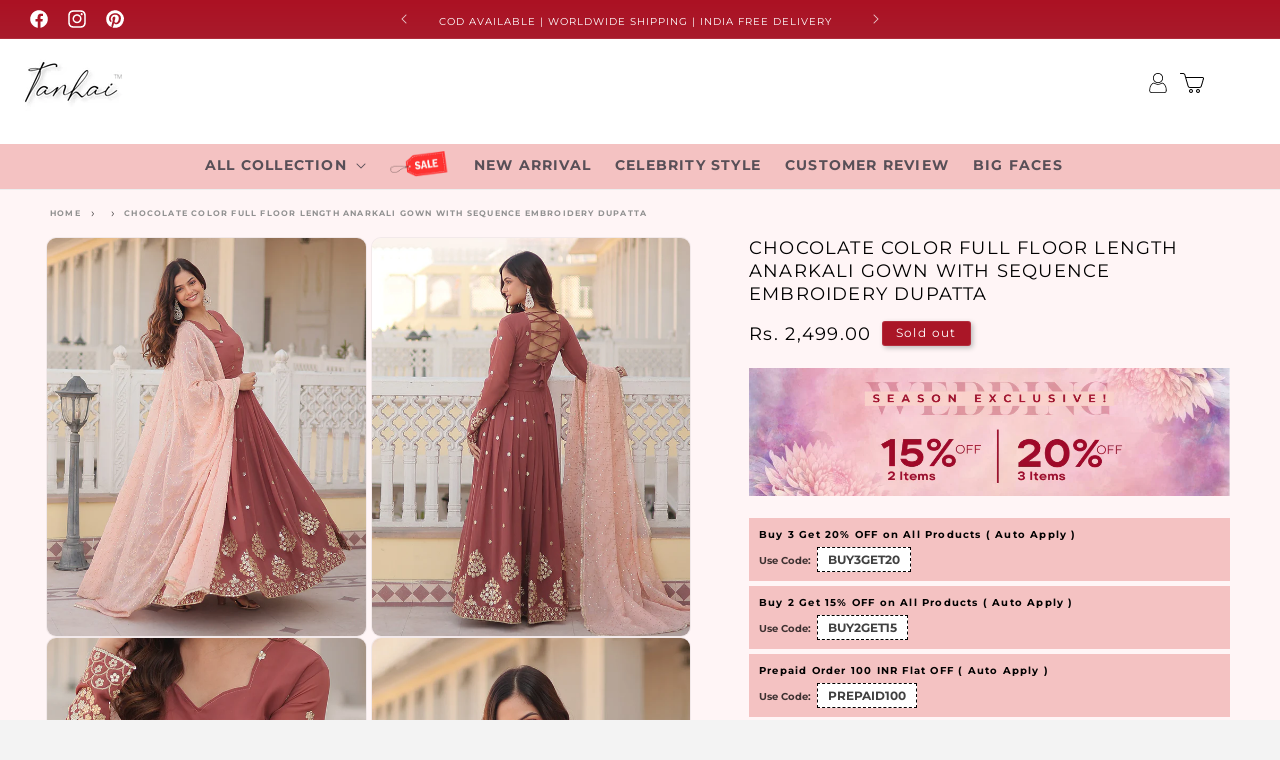

--- FILE ---
content_type: text/html; charset=utf-8
request_url: https://tanhai.in/products/chocolate-color-full-floor-length-anarkali-gown-with-sequence-embroidery-dupatta
body_size: 81277
content:
<!doctype html>
<html class="js" lang="en">
  <head>

    <!-- Gokwik theme code start -->

<link rel="dns-prefetch" href="https://pdp.gokwik.co/">
<link rel="dns-prefetch" href="https://api.gokwik.co">
 

<meta property="og:site_name" content="TANHAI">
<meta property="og:url" content="https://tanhai.in/products/chocolate-color-full-floor-length-anarkali-gown-with-sequence-embroidery-dupatta">
<meta property="og:title" content="Chocolate Color Full Floor Length Anarkali Gown With Sequence Embroide">
<meta property="og:type" content="product">
<meta property="og:description" content="Elegant and timeless, this floor-length Anarkali gown features exquisite chocolate-colored embroidery, adding a touch of sophistication to your ensemble. Crafted with attention to detail, this gown is available in all sizes, ensuring a perfect fit for any occasion. 😍   GOWN SPECIFICATIONS:Fabric : Faux GeorgetteWork : "><meta property="og:image" content="http://tanhai.in/cdn/shop/files/10_ce97b6eb-efae-4d62-bada-49988322da08.jpg?v=1706590866">
  <meta property="og:image:secure_url" content="https://tanhai.in/cdn/shop/files/10_ce97b6eb-efae-4d62-bada-49988322da08.jpg?v=1706590866">
  <meta property="og:image:width" content="800">
  <meta property="og:image:height" content="1000"><meta property="og:price:amount" content="2,499.00">
  <meta property="og:price:currency" content="INR"><meta name="twitter:card" content="summary_large_image">
<meta name="twitter:title" content="Chocolate Color Full Floor Length Anarkali Gown With Sequence Embroide">
<meta name="twitter:description" content="Elegant and timeless, this floor-length Anarkali gown features exquisite chocolate-colored embroidery, adding a touch of sophistication to your ensemble. Crafted with attention to detail, this gown is available in all sizes, ensuring a perfect fit for any occasion. 😍   GOWN SPECIFICATIONS:Fabric : Faux GeorgetteWork : ">

<style>
        #watermark_element {
            position: absolute;
            top: 0;
            left: 0;
            width: 100%;
            height: 100vh;
            font-size: 1200px;
            line-height: 1;
            word-wrap: break-word;
            color: white;
            overflow: hidden;
            z-index: 99999999999; 
            opacity: 0.2; 
            pointer-events: none; 
        }
 .async-hide {
    opacity: 0 !important;
  }
    </style>

  <div id="watermark_element" aria-hidden="true">
        _______L___ayout
    </div>

<link rel="preload" href="https://cdn.shopify.com/s/files/1/0693/0287/8457/files/preload_asset.js" as="script"> 
<script src="//cdn.shopify.com/s/files/1/0693/0287/8457/files/preload_asset.js" type="text/javascript"></script>  
<style>.async-hide { opacity: 0 !important} </style> <script>(function(a,s,y,n,c,h,i,d,e){s.className+=' '+y;h.start=1*new Date;h.end=i=function(){s.className=s.className.replace(RegExp(' ?'+y),'')};(a[n]=a[n]||[]).hide=h;setTimeout(function(){i();h.end=null},c);h.timeout=c; })(window,document.documentElement,'async-hide','dataLayer',100, {'GTM-XXXXXX':true});</script> 

<link rel="preload" href="//cdn.shopify.com/s/files/1/0693/0287/8457/files/global-script.js" as="script"> <script src="//cdn.shopify.com/s/files/1/0693/0287/8457/files/global-script.js" type="text/javascript"></script>






  <script>
    window.gaTag = {ga4: "G-8HNYVQZJEB"}
    window.merchantInfo  = {
            mid: "19g6hlraggqqa",
            environment: "production",
            type: "merchantInfo",
          storeId: "78873166113",
          fbpixel: "1541245026653674",
            snapchatPixels: "",
          }
    var productFormSelector = '';
    var cart = {"note":null,"attributes":{},"original_total_price":0,"total_price":0,"total_discount":0,"total_weight":0.0,"item_count":0,"items":[],"requires_shipping":false,"currency":"INR","items_subtotal_price":0,"cart_level_discount_applications":[],"checkout_charge_amount":0}
    var templateName = 'product'
  </script>
  
  <script src="https://pdp.gokwik.co/merchant-integration/build/merchant.integration.js?v4" defer></script>
<script>
    if (gaTag.ga4 && gaTag.ga4 !== 'undefined' &&  gaTag.ga4  !== '') {
        const script = document.createElement('script');
        script.src = "https://www.googletagmanager.com/gtag/js?id="+ window.gaTag.ga4;
        script.defer = true;
        document.head.appendChild(script);
        window.dataLayer = window.dataLayer || [];
        function gtag(){dataLayer.push(arguments);}
        gtag('js', new Date());
        gtag('config', window.gaTag.ga4 ,{ 'groups': 'GA4' });
    }
  </script>
  <script>
    window.addEventListener('gokwikLoaded', e => {
    var buyNowButton = document.getElementById('gokwik-buy-now');
if (buyNowButton) {
    buyNowButton.disabled = false;
    buyNowButton.classList.remove('disabled');
}
      var gokwikCheckoutButtons = document.querySelectorAll('.gokwik-checkout button');
gokwikCheckoutButtons.forEach(function(button) {
    button.disabled = false;
    button.classList.remove('disabled');
});
    const targetElement = document.querySelector("body");
      function debounce(func, delay) {
        let timeoutId;
        return function () {
          const context = this;
          const args = arguments;
          clearTimeout(timeoutId);
          timeoutId = setTimeout(function () {
            func.apply(context, args);
          }, delay);
        };
      }
      const observer = new MutationObserver(() => {
       const addToCartButton = document.querySelector("button[name='add']");
const gokwikBuyNowButton = document.getElementById('gokwik-buy-now');
if (addToCartButton && addToCartButton.disabled) {
    gokwikBuyNowButton?.setAttribute('disabled', 'disabled');
} else {
    gokwikBuyNowButton?.removeAttribute('disabled');
}
        debouncedMyTimer();
      });
      const debouncedMyTimer = debounce(() => {
        observer.disconnect();
        //Do Not Touch this function
        var gokwikCheckoutButtons = document.querySelectorAll('.gokwik-checkout button');
gokwikCheckoutButtons.forEach(function(button) {
    button.disabled = false;
    button.classList.remove('disabled');
});
        observer.observe(targetElement, { childList: true, subtree: true });
      }, 700);
      const config = { childList: true, subtree: true };
      observer.observe(targetElement, config);
    });
  </script>

<style>
  
  .gokwik-checkout {
    width: 100%;
    display: flex;
    justify-content: center;
    flex-direction: column;
    align-items: end;
  }
  .gokwik-checkout button {
    max-width:100%;
    width: 100%;
    border: none;
    display: flex;
    justify-content: center;
    align-items: center;
    background: #5a0f14;
    position: relative;
    cursor: pointer;
    padding: 5px 10px;
    height:45px;
  }
  #gokwik-buy-now.disabled, .gokwik-disabled{
    opacity:0.5;
    cursor: not-allowed;
    }
    .gokwik-checkout button:focus {
    outline: none;
  }
  .gokwik-checkout button > span {
     display: flex;
    align-items: center;
    justify-content: center;
  }
  .gokwik-checkout button > span.btn-text {
    display: flex;
    flex-direction: column;
    color: #ffffff;
    align-items: center;
  }
  .gokwik-checkout button > span.btn-text > span:last-child {
    padding-top: 2px;
      font-size: 10px;
      line-height: 10px;
      text-transform: initial;
  }
  .gokwik-checkout button > span.btn-text > span:first-child {
     font-size: 15px;
  }
  .gokwik-checkout button > span.pay-opt-icon img:first-child {
    margin-right: 10px;
    margin-left: 10px;
    height:18px;
  }
  .gokwik-checkout button > span.pay-opt-icon img:last-child {
    height:15px;
  }
  /*   Additional */
  .gokwik-checkout button.disabled{
    opacity:0.5;
    cursor: not-allowed;
    }
  .gokwik-checkout button.disabled .addloadr#btn-loader{
     display: flex!important;
  }
    #gokwik-buy-now.disabled .addloadr#btn-loader{
     display: flex!important;
  }
      #gokwik-buy-now:disabled{
     cursor: not-allowed;
  }
.cart__ctas {
    display: flex;
    flex-direction: column;
}






  
  
  
  /* Loader CSS */
    #btn-loader{
      display: none;
      position: absolute;
      top: 0;
      bottom: 0;
      left: 0;
      right: 0;
      justify-content: center;
      align-items: center;
      background:#5a0f14;
      border-radius:10px;
    }
  .cir-loader,
  .cir-loader:after {
    border-radius: 50%;
    width: 35px;
    height: 35px;
  }
  .cir-loader {
    margin: 6px auto;
    font-size: 10px;
    position: relative;
    text-indent: -9999em;
    border-top: 0.5em solid rgba(255, 255, 255, 0.2);
    border-right: 0.5em solid rgba(255, 255, 255, 0.2);
    border-bottom: 0.5em solid rgba(255, 255, 255, 0.2);
    border-left: 0.5em solid #FFFFFF;
    -webkit-transform: translateZ(0);
    -ms-transform: translateZ(0);
    transform: translateZ(0);
    -webkit-animation: load8 1.1s infinite linear;
    animation: load8 1.1s infinite linear;
  }
  @-webkit-keyframes load8 {
    0% {
      -webkit-transform: rotate(0deg);
      transform: rotate(0deg);
    }
    100% {
      -webkit-transform: rotate(360deg);
      transform: rotate(360deg);
    }
  }
  @keyframes load8 {
    0% {
      -webkit-transform: rotate(0deg);
      transform: rotate(0deg);
    }
    100% {
      -webkit-transform: rotate(360deg);
      transform: rotate(360deg);
    }
  }
</style>
<!-- Gokwik theme code End -->



    <meta name="facebook-domain-verification" content="oeweknn0aoj5jarblhghbx9tt0y833" />
    
    <meta charset="utf-8">
    <meta http-equiv="X-UA-Compatible" content="IE=edge">
    <meta name="viewport" content="width=device-width,initial-scale=1">
    <meta name="theme-color" content="#f1fffc">
    <link rel="canonical" href="https://tanhai.in/products/chocolate-color-full-floor-length-anarkali-gown-with-sequence-embroidery-dupatta"><link rel="icon" type="image/png" href="//tanhai.in/cdn/shop/files/IMG_3097_7c8565f9-49bd-4f9e-a885-d6f66d7c2aec.png?crop=center&height=32&v=1767020572&width=32"><link rel="preconnect" href="https://fonts.shopifycdn.com" crossorigin><title>
      Chocolate Color Full Floor Length Anarkali Gown With Sequence Embroide
 &ndash; TANHAI</title>
    <!-- Google tag (gtag.js) -->
    <script async src="https://www.googletagmanager.com/gtag/js?id=AW-472799359"></script>
    <script>
      window.dataLayer = window.dataLayer || [];
      function gtag(){dataLayer.push(arguments);}
      gtag('js', new Date());

      gtag('config', 'AW-472799359');
      </script>
    <!-- Google tag (gtag.js) -->
    
<script type="text/javascript">
    (function(c,l,a,r,i,t,y){
        c[a]=c[a]||function(){(c[a].q=c[a].q||[]).push(arguments)};
        t=l.createElement(r);t.async=1;t.src="https://www.clarity.ms/tag/"+i;
        y=l.getElementsByTagName(r)[0];y.parentNode.insertBefore(t,y);
    })(window, document, "clarity", "script", "uxqgjtvobr");
</script>
    
    
      <meta name="description" content="Elegant and timeless, this floor-length Anarkali gown features exquisite chocolate-colored embroidery, adding a touch of sophistication to your ensemble. Crafted with attention to detail, this gown is available in all sizes, ensuring a perfect fit for any occasion. 😍   GOWN SPECIFICATIONS:Fabric : Faux GeorgetteWork : ">
    

   

    <script src="//tanhai.in/cdn/shop/t/24/assets/constants.js?v=118584103139986873861767013869" defer="defer"></script>
    <script src="//tanhai.in/cdn/shop/t/24/assets/pubsub.js?v=62018018568598906421767013869" defer="defer"></script>
    <script src="//tanhai.in/cdn/shop/t/24/assets/global.js?v=144318227860837976131767013869" defer="defer"></script>
    <script src="//tanhai.in/cdn/shop/t/24/assets/details-disclosure.js?v=148293710677877448421767013869" defer="defer"></script>
    <script src="//tanhai.in/cdn/shop/t/24/assets/details-modal.js?v=162028482004733400661767013869" defer="defer"></script>
    <script src="//tanhai.in/cdn/shop/t/24/assets/search-form.js?v=88070640753317098901767013869" defer="defer"></script><script src="//tanhai.in/cdn/shop/t/24/assets/animations.js?v=23502957359458384401767013868" defer="defer"></script><script>window.performance && window.performance.mark && window.performance.mark('shopify.content_for_header.start');</script><meta name="google-site-verification" content="urRcIjjab76BWkF3nPNVjeXTBARWFKjhXrzZ-tuTg_8">
<meta id="shopify-digital-wallet" name="shopify-digital-wallet" content="/78873166113/digital_wallets/dialog">
<link rel="alternate" type="application/json+oembed" href="https://tanhai.in/products/chocolate-color-full-floor-length-anarkali-gown-with-sequence-embroidery-dupatta.oembed">
<script async="async" src="/checkouts/internal/preloads.js?locale=en-IN"></script>
<script id="shopify-features" type="application/json">{"accessToken":"6504a8e85fca4c4eb254949049098d72","betas":["rich-media-storefront-analytics"],"domain":"tanhai.in","predictiveSearch":true,"shopId":78873166113,"locale":"en"}</script>
<script>var Shopify = Shopify || {};
Shopify.shop = "tanhai-5390.myshopify.com";
Shopify.locale = "en";
Shopify.currency = {"active":"INR","rate":"1.0"};
Shopify.country = "IN";
Shopify.theme = {"name":"New Tanhai (ZENITH)","id":183334011169,"schema_name":"Zenith","schema_version":"1.0.0","theme_store_id":null,"role":"main"};
Shopify.theme.handle = "null";
Shopify.theme.style = {"id":null,"handle":null};
Shopify.cdnHost = "tanhai.in/cdn";
Shopify.routes = Shopify.routes || {};
Shopify.routes.root = "/";</script>
<script type="module">!function(o){(o.Shopify=o.Shopify||{}).modules=!0}(window);</script>
<script>!function(o){function n(){var o=[];function n(){o.push(Array.prototype.slice.apply(arguments))}return n.q=o,n}var t=o.Shopify=o.Shopify||{};t.loadFeatures=n(),t.autoloadFeatures=n()}(window);</script>
<script id="shop-js-analytics" type="application/json">{"pageType":"product"}</script>
<script defer="defer" async type="module" src="//tanhai.in/cdn/shopifycloud/shop-js/modules/v2/client.init-shop-cart-sync_BdyHc3Nr.en.esm.js"></script>
<script defer="defer" async type="module" src="//tanhai.in/cdn/shopifycloud/shop-js/modules/v2/chunk.common_Daul8nwZ.esm.js"></script>
<script type="module">
  await import("//tanhai.in/cdn/shopifycloud/shop-js/modules/v2/client.init-shop-cart-sync_BdyHc3Nr.en.esm.js");
await import("//tanhai.in/cdn/shopifycloud/shop-js/modules/v2/chunk.common_Daul8nwZ.esm.js");

  window.Shopify.SignInWithShop?.initShopCartSync?.({"fedCMEnabled":true,"windoidEnabled":true});

</script>
<script id="__st">var __st={"a":78873166113,"offset":19800,"reqid":"a7aae59a-92f2-4b72-9325-89695aa74be0-1768957090","pageurl":"tanhai.in\/products\/chocolate-color-full-floor-length-anarkali-gown-with-sequence-embroidery-dupatta","u":"b58f59ce7858","p":"product","rtyp":"product","rid":8967993852193};</script>
<script>window.ShopifyPaypalV4VisibilityTracking = true;</script>
<script id="captcha-bootstrap">!function(){'use strict';const t='contact',e='account',n='new_comment',o=[[t,t],['blogs',n],['comments',n],[t,'customer']],c=[[e,'customer_login'],[e,'guest_login'],[e,'recover_customer_password'],[e,'create_customer']],r=t=>t.map((([t,e])=>`form[action*='/${t}']:not([data-nocaptcha='true']) input[name='form_type'][value='${e}']`)).join(','),a=t=>()=>t?[...document.querySelectorAll(t)].map((t=>t.form)):[];function s(){const t=[...o],e=r(t);return a(e)}const i='password',u='form_key',d=['recaptcha-v3-token','g-recaptcha-response','h-captcha-response',i],f=()=>{try{return window.sessionStorage}catch{return}},m='__shopify_v',_=t=>t.elements[u];function p(t,e,n=!1){try{const o=window.sessionStorage,c=JSON.parse(o.getItem(e)),{data:r}=function(t){const{data:e,action:n}=t;return t[m]||n?{data:e,action:n}:{data:t,action:n}}(c);for(const[e,n]of Object.entries(r))t.elements[e]&&(t.elements[e].value=n);n&&o.removeItem(e)}catch(o){console.error('form repopulation failed',{error:o})}}const l='form_type',E='cptcha';function T(t){t.dataset[E]=!0}const w=window,h=w.document,L='Shopify',v='ce_forms',y='captcha';let A=!1;((t,e)=>{const n=(g='f06e6c50-85a8-45c8-87d0-21a2b65856fe',I='https://cdn.shopify.com/shopifycloud/storefront-forms-hcaptcha/ce_storefront_forms_captcha_hcaptcha.v1.5.2.iife.js',D={infoText:'Protected by hCaptcha',privacyText:'Privacy',termsText:'Terms'},(t,e,n)=>{const o=w[L][v],c=o.bindForm;if(c)return c(t,g,e,D).then(n);var r;o.q.push([[t,g,e,D],n]),r=I,A||(h.body.append(Object.assign(h.createElement('script'),{id:'captcha-provider',async:!0,src:r})),A=!0)});var g,I,D;w[L]=w[L]||{},w[L][v]=w[L][v]||{},w[L][v].q=[],w[L][y]=w[L][y]||{},w[L][y].protect=function(t,e){n(t,void 0,e),T(t)},Object.freeze(w[L][y]),function(t,e,n,w,h,L){const[v,y,A,g]=function(t,e,n){const i=e?o:[],u=t?c:[],d=[...i,...u],f=r(d),m=r(i),_=r(d.filter((([t,e])=>n.includes(e))));return[a(f),a(m),a(_),s()]}(w,h,L),I=t=>{const e=t.target;return e instanceof HTMLFormElement?e:e&&e.form},D=t=>v().includes(t);t.addEventListener('submit',(t=>{const e=I(t);if(!e)return;const n=D(e)&&!e.dataset.hcaptchaBound&&!e.dataset.recaptchaBound,o=_(e),c=g().includes(e)&&(!o||!o.value);(n||c)&&t.preventDefault(),c&&!n&&(function(t){try{if(!f())return;!function(t){const e=f();if(!e)return;const n=_(t);if(!n)return;const o=n.value;o&&e.removeItem(o)}(t);const e=Array.from(Array(32),(()=>Math.random().toString(36)[2])).join('');!function(t,e){_(t)||t.append(Object.assign(document.createElement('input'),{type:'hidden',name:u})),t.elements[u].value=e}(t,e),function(t,e){const n=f();if(!n)return;const o=[...t.querySelectorAll(`input[type='${i}']`)].map((({name:t})=>t)),c=[...d,...o],r={};for(const[a,s]of new FormData(t).entries())c.includes(a)||(r[a]=s);n.setItem(e,JSON.stringify({[m]:1,action:t.action,data:r}))}(t,e)}catch(e){console.error('failed to persist form',e)}}(e),e.submit())}));const S=(t,e)=>{t&&!t.dataset[E]&&(n(t,e.some((e=>e===t))),T(t))};for(const o of['focusin','change'])t.addEventListener(o,(t=>{const e=I(t);D(e)&&S(e,y())}));const B=e.get('form_key'),M=e.get(l),P=B&&M;t.addEventListener('DOMContentLoaded',(()=>{const t=y();if(P)for(const e of t)e.elements[l].value===M&&p(e,B);[...new Set([...A(),...v().filter((t=>'true'===t.dataset.shopifyCaptcha))])].forEach((e=>S(e,t)))}))}(h,new URLSearchParams(w.location.search),n,t,e,['guest_login'])})(!0,!0)}();</script>
<script integrity="sha256-4kQ18oKyAcykRKYeNunJcIwy7WH5gtpwJnB7kiuLZ1E=" data-source-attribution="shopify.loadfeatures" defer="defer" src="//tanhai.in/cdn/shopifycloud/storefront/assets/storefront/load_feature-a0a9edcb.js" crossorigin="anonymous"></script>
<script data-source-attribution="shopify.dynamic_checkout.dynamic.init">var Shopify=Shopify||{};Shopify.PaymentButton=Shopify.PaymentButton||{isStorefrontPortableWallets:!0,init:function(){window.Shopify.PaymentButton.init=function(){};var t=document.createElement("script");t.src="https://tanhai.in/cdn/shopifycloud/portable-wallets/latest/portable-wallets.en.js",t.type="module",document.head.appendChild(t)}};
</script>
<script data-source-attribution="shopify.dynamic_checkout.buyer_consent">
  function portableWalletsHideBuyerConsent(e){var t=document.getElementById("shopify-buyer-consent"),n=document.getElementById("shopify-subscription-policy-button");t&&n&&(t.classList.add("hidden"),t.setAttribute("aria-hidden","true"),n.removeEventListener("click",e))}function portableWalletsShowBuyerConsent(e){var t=document.getElementById("shopify-buyer-consent"),n=document.getElementById("shopify-subscription-policy-button");t&&n&&(t.classList.remove("hidden"),t.removeAttribute("aria-hidden"),n.addEventListener("click",e))}window.Shopify?.PaymentButton&&(window.Shopify.PaymentButton.hideBuyerConsent=portableWalletsHideBuyerConsent,window.Shopify.PaymentButton.showBuyerConsent=portableWalletsShowBuyerConsent);
</script>
<script data-source-attribution="shopify.dynamic_checkout.cart.bootstrap">document.addEventListener("DOMContentLoaded",(function(){function t(){return document.querySelector("shopify-accelerated-checkout-cart, shopify-accelerated-checkout")}if(t())Shopify.PaymentButton.init();else{new MutationObserver((function(e,n){t()&&(Shopify.PaymentButton.init(),n.disconnect())})).observe(document.body,{childList:!0,subtree:!0})}}));
</script>
<script id="sections-script" data-sections="header" defer="defer" src="//tanhai.in/cdn/shop/t/24/compiled_assets/scripts.js?v=8759"></script>
<script>window.performance && window.performance.mark && window.performance.mark('shopify.content_for_header.end');</script>


    <style data-shopify>
      @font-face {
  font-family: Montserrat;
  font-weight: 400;
  font-style: normal;
  font-display: swap;
  src: url("//tanhai.in/cdn/fonts/montserrat/montserrat_n4.81949fa0ac9fd2021e16436151e8eaa539321637.woff2") format("woff2"),
       url("//tanhai.in/cdn/fonts/montserrat/montserrat_n4.a6c632ca7b62da89c3594789ba828388aac693fe.woff") format("woff");
}

      @font-face {
  font-family: Montserrat;
  font-weight: 700;
  font-style: normal;
  font-display: swap;
  src: url("//tanhai.in/cdn/fonts/montserrat/montserrat_n7.3c434e22befd5c18a6b4afadb1e3d77c128c7939.woff2") format("woff2"),
       url("//tanhai.in/cdn/fonts/montserrat/montserrat_n7.5d9fa6e2cae713c8fb539a9876489d86207fe957.woff") format("woff");
}

      @font-face {
  font-family: Montserrat;
  font-weight: 400;
  font-style: italic;
  font-display: swap;
  src: url("//tanhai.in/cdn/fonts/montserrat/montserrat_i4.5a4ea298b4789e064f62a29aafc18d41f09ae59b.woff2") format("woff2"),
       url("//tanhai.in/cdn/fonts/montserrat/montserrat_i4.072b5869c5e0ed5b9d2021e4c2af132e16681ad2.woff") format("woff");
}

      @font-face {
  font-family: Montserrat;
  font-weight: 700;
  font-style: italic;
  font-display: swap;
  src: url("//tanhai.in/cdn/fonts/montserrat/montserrat_i7.a0d4a463df4f146567d871890ffb3c80408e7732.woff2") format("woff2"),
       url("//tanhai.in/cdn/fonts/montserrat/montserrat_i7.f6ec9f2a0681acc6f8152c40921d2a4d2e1a2c78.woff") format("woff");
}

      @font-face {
  font-family: Montserrat;
  font-weight: 400;
  font-style: normal;
  font-display: swap;
  src: url("//tanhai.in/cdn/fonts/montserrat/montserrat_n4.81949fa0ac9fd2021e16436151e8eaa539321637.woff2") format("woff2"),
       url("//tanhai.in/cdn/fonts/montserrat/montserrat_n4.a6c632ca7b62da89c3594789ba828388aac693fe.woff") format("woff");
}


      
        :root,
        .color-scheme-1 {
          --color-background: 243,243,243;
        
          --gradient-background: #f3f3f3;
        

        
        --color-foreground: 0,0,0;
        --color-background-contrast: 179,179,179;
        --color-shadow: 0,0,0;
        --color-button: 100,211,200;
        --color-button-text: 255,255,255;
        --color-secondary-button: 243,243,243;
        --color-secondary-button-text: 0,0,0;
        --color-link: 0,0,0;
        --color-badge-foreground: 0,0,0;
        --color-badge-background: 243,243,243;
        --color-badge-border: 0,0,0;
        --payment-terms-background-color: rgb(243 243 243);
      }
      
        
        .color-scheme-2 {
          --color-background: 90,15,20;
        
          --gradient-background: #5a0f14;
        

        
        --color-foreground: 255,255,255;
        --color-background-contrast: 112,19,25;
        --color-shadow: 0,0,0;
        --color-button: 18,18,18;
        --color-button-text: 243,243,243;
        --color-secondary-button: 90,15,20;
        --color-secondary-button-text: 18,18,18;
        --color-link: 18,18,18;
        --color-badge-foreground: 255,255,255;
        --color-badge-background: 90,15,20;
        --color-badge-border: 255,255,255;
        --payment-terms-background-color: rgb(90 15 20);
      }
      
        
        .color-scheme-3 {
          --color-background: 243,243,243;
        
          --gradient-background: #f3f3f3;
        

        
        --color-foreground: 255,255,255;
        --color-background-contrast: 179,179,179;
        --color-shadow: 217,250,245;
        --color-button: 255,255,255;
        --color-button-text: 0,0,0;
        --color-secondary-button: 243,243,243;
        --color-secondary-button-text: 255,255,255;
        --color-link: 255,255,255;
        --color-badge-foreground: 255,255,255;
        --color-badge-background: 243,243,243;
        --color-badge-border: 255,255,255;
        --payment-terms-background-color: rgb(243 243 243);
      }
      
        
        .color-scheme-4 {
          --color-background: 18,198,98;
        
          --gradient-background: #12c662;
        

        
        --color-foreground: 255,255,255;
        --color-background-contrast: 7,81,40;
        --color-shadow: 255,255,255;
        --color-button: 255,255,255;
        --color-button-text: 255,255,255;
        --color-secondary-button: 18,198,98;
        --color-secondary-button-text: 255,255,255;
        --color-link: 255,255,255;
        --color-badge-foreground: 255,255,255;
        --color-badge-background: 18,198,98;
        --color-badge-border: 255,255,255;
        --payment-terms-background-color: rgb(18 198 98);
      }
      
        
        .color-scheme-5 {
          --color-background: 51,79,180;
        
          --gradient-background: #334fb4;
        

        
        --color-foreground: 255,255,255;
        --color-background-contrast: 23,35,81;
        --color-shadow: 18,18,18;
        --color-button: 255,255,255;
        --color-button-text: 51,79,180;
        --color-secondary-button: 51,79,180;
        --color-secondary-button-text: 255,255,255;
        --color-link: 255,255,255;
        --color-badge-foreground: 255,255,255;
        --color-badge-background: 51,79,180;
        --color-badge-border: 255,255,255;
        --payment-terms-background-color: rgb(51 79 180);
      }
      
        
        .color-scheme-b847995f-5d88-4730-a22f-df559373c37a {
          --color-background: 255,255,255;
        
          --gradient-background: #ffffff;
        

        
        --color-foreground: 36,40,51;
        --color-background-contrast: 191,191,191;
        --color-shadow: 18,18,18;
        --color-button: 18,18,18;
        --color-button-text: 255,255,255;
        --color-secondary-button: 255,255,255;
        --color-secondary-button-text: 18,18,18;
        --color-link: 18,18,18;
        --color-badge-foreground: 36,40,51;
        --color-badge-background: 255,255,255;
        --color-badge-border: 36,40,51;
        --payment-terms-background-color: rgb(255 255 255);
      }
      
        
        .color-scheme-aefe0420-6521-4d0e-8993-bdccdb7160c2 {
          --color-background: 100,211,200;
        
          --gradient-background: #64d3c8;
        

        
        --color-foreground: 0,0,0;
        --color-background-contrast: 41,143,133;
        --color-shadow: 0,0,0;
        --color-button: 100,211,200;
        --color-button-text: 255,255,255;
        --color-secondary-button: 100,211,200;
        --color-secondary-button-text: 0,0,0;
        --color-link: 0,0,0;
        --color-badge-foreground: 0,0,0;
        --color-badge-background: 100,211,200;
        --color-badge-border: 0,0,0;
        --payment-terms-background-color: rgb(100 211 200);
      }
      
        
        .color-scheme-0bf1b44b-1e89-4ef9-8945-f415824eca7c {
          --color-background: 172,17,35;
        
          --gradient-background: linear-gradient(180deg, rgba(172, 17, 35, 1), rgba(100, 211, 200, 1) 100%);
        

        
        --color-foreground: 255,255,255;
        --color-background-contrast: 56,6,11;
        --color-shadow: 0,0,0;
        --color-button: 255,255,255;
        --color-button-text: 172,17,35;
        --color-secondary-button: 172,17,35;
        --color-secondary-button-text: 255,255,255;
        --color-link: 255,255,255;
        --color-badge-foreground: 255,255,255;
        --color-badge-background: 172,17,35;
        --color-badge-border: 255,255,255;
        --payment-terms-background-color: rgb(172 17 35);
      }
      
        
        .color-scheme-e3ea4bf2-3ed0-4547-a645-4994b9ee8eac {
          --color-background: 244,194,194;
        
          --gradient-background: #f4c2c2;
        

        
        --color-foreground: 0,0,0;
        --color-background-contrast: 225,86,86;
        --color-shadow: 0,0,0;
        --color-button: 244,194,194;
        --color-button-text: 255,255,255;
        --color-secondary-button: 244,194,194;
        --color-secondary-button-text: 0,0,0;
        --color-link: 0,0,0;
        --color-badge-foreground: 0,0,0;
        --color-badge-background: 244,194,194;
        --color-badge-border: 0,0,0;
        --payment-terms-background-color: rgb(244 194 194);
      }
      
        
        .color-scheme-9e46402b-b176-4172-9996-d1a78e23f254 {
          --color-background: 255,245,246;
        
          --gradient-background: #fff5f6;
        

        
        --color-foreground: 0,0,0;
        --color-background-contrast: 255,118,131;
        --color-shadow: 0,0,0;
        --color-button: 90,15,20;
        --color-button-text: 255,255,255;
        --color-secondary-button: 255,245,246;
        --color-secondary-button-text: 0,0,0;
        --color-link: 0,0,0;
        --color-badge-foreground: 0,0,0;
        --color-badge-background: 255,245,246;
        --color-badge-border: 0,0,0;
        --payment-terms-background-color: rgb(255 245 246);
      }
      

      body, .color-scheme-1, .color-scheme-2, .color-scheme-3, .color-scheme-4, .color-scheme-5, .color-scheme-b847995f-5d88-4730-a22f-df559373c37a, .color-scheme-aefe0420-6521-4d0e-8993-bdccdb7160c2, .color-scheme-0bf1b44b-1e89-4ef9-8945-f415824eca7c, .color-scheme-e3ea4bf2-3ed0-4547-a645-4994b9ee8eac, .color-scheme-9e46402b-b176-4172-9996-d1a78e23f254 {
        color: rgba(var(--color-foreground), 0.75);
        background-color: rgb(var(--color-background));
      }

      :root {
        --font-body-family: Montserrat, sans-serif;
        --font-body-style: normal;
        --font-body-weight: 400;
        --font-body-weight-bold: 700;

        --font-heading-family: Montserrat, sans-serif;
        --font-heading-style: normal;
        --font-heading-weight: 400;

        --font-body-scale: 1.0;
        --font-heading-scale: 1.0;

        --media-padding: px;
        --media-border-opacity: 0.05;
        --media-border-width: 1px;
        --media-radius: 10px;
        --media-shadow-opacity: 0.0;
        --media-shadow-horizontal-offset: 0px;
        --media-shadow-vertical-offset: 4px;
        --media-shadow-blur-radius: 5px;
        --media-shadow-visible: 0;

        --page-width: 160rem;
        --page-width-margin: 0rem;

        --product-card-image-padding: 0.0rem;
        --product-card-corner-radius: 1.0rem;
        --product-card-text-alignment: left;
        --product-card-border-width: 0.0rem;
        --product-card-border-opacity: 0.1;
        --product-card-shadow-opacity: 0.0;
        --product-card-shadow-visible: 0;
        --product-card-shadow-horizontal-offset: 0.0rem;
        --product-card-shadow-vertical-offset: 0.4rem;
        --product-card-shadow-blur-radius: 0.5rem;

        --collection-card-image-padding: 0.0rem;
        --collection-card-corner-radius: 1.0rem;
        --collection-card-text-alignment: center;
        --collection-card-border-width: 0.0rem;
        --collection-card-border-opacity: 0.1;
        --collection-card-shadow-opacity: 0.0;
        --collection-card-shadow-visible: 0;
        --collection-card-shadow-horizontal-offset: 0.0rem;
        --collection-card-shadow-vertical-offset: 0.4rem;
        --collection-card-shadow-blur-radius: 0.5rem;

        --blog-card-image-padding: 0.0rem;
        --blog-card-corner-radius: 1.0rem;
        --blog-card-text-alignment: left;
        --blog-card-border-width: 0.0rem;
        --blog-card-border-opacity: 0.1;
        --blog-card-shadow-opacity: 0.0;
        --blog-card-shadow-visible: 0;
        --blog-card-shadow-horizontal-offset: 0.0rem;
        --blog-card-shadow-vertical-offset: 0.4rem;
        --blog-card-shadow-blur-radius: 0.5rem;

        --badge-corner-radius: 2.0rem;

        --popup-border-width: 1px;
        --popup-border-opacity: 0.1;
        --popup-corner-radius: 10px;
        --popup-shadow-opacity: 0.05;
        --popup-shadow-horizontal-offset: 0px;
        --popup-shadow-vertical-offset: 4px;
        --popup-shadow-blur-radius: 5px;

        --drawer-border-width: 1px;
        --drawer-border-opacity: 0.1;
        --drawer-shadow-opacity: 0.0;
        --drawer-shadow-horizontal-offset: 0px;
        --drawer-shadow-vertical-offset: 4px;
        --drawer-shadow-blur-radius: 5px;

        --spacing-sections-desktop: 0px;
        --spacing-sections-mobile: 0px;

        --grid-desktop-vertical-spacing: 8px;
        --grid-desktop-horizontal-spacing: 8px;
        --grid-mobile-vertical-spacing: 4px;
        --grid-mobile-horizontal-spacing: 4px;

        --text-boxes-border-opacity: 0.1;
        --text-boxes-border-width: 0px;
        --text-boxes-radius: 10px;
        --text-boxes-shadow-opacity: 0.0;
        --text-boxes-shadow-visible: 0;
        --text-boxes-shadow-horizontal-offset: 0px;
        --text-boxes-shadow-vertical-offset: 4px;
        --text-boxes-shadow-blur-radius: 5px;

        --buttons-radius: 10px;
        --buttons-radius-outset: 11px;
        --buttons-border-width: 1px;
        --buttons-border-opacity: 1.0;
        --buttons-shadow-opacity: 0.0;
        --buttons-shadow-visible: 0;
        --buttons-shadow-horizontal-offset: 0px;
        --buttons-shadow-vertical-offset: 4px;
        --buttons-shadow-blur-radius: 5px;
        --buttons-border-offset: 0.3px;

        --inputs-radius: 10px;
        --inputs-border-width: 1px;
        --inputs-border-opacity: 0.55;
        --inputs-shadow-opacity: 0.0;
        --inputs-shadow-horizontal-offset: 0px;
        --inputs-margin-offset: 0px;
        --inputs-shadow-vertical-offset: 4px;
        --inputs-shadow-blur-radius: 5px;
        --inputs-radius-outset: 11px;

        --variant-pills-radius: 10px;
        --variant-pills-border-width: 1px;
        --variant-pills-border-opacity: 0.55;
        --variant-pills-shadow-opacity: 0.0;
        --variant-pills-shadow-horizontal-offset: 0px;
        --variant-pills-shadow-vertical-offset: 4px;
        --variant-pills-shadow-blur-radius: 5px;
      }

      *,
      *::before,
      *::after {
        box-sizing: inherit;
      }

      html {
        box-sizing: border-box;
        font-size: calc(var(--font-body-scale) * 62.5%);
        height: 100%;
      }

      body {
        display: grid;
        grid-template-rows: auto auto 1fr auto;
        grid-template-columns: 100%;
        /* min-height: 100%; */
        margin: 0;
        font-size: 1.5rem;
        letter-spacing: 0.12rem;
        line-height: calc(0.8 + 0.8 / var(--font-body-scale));
        font-family: var(--font-body-family);
        font-style: var(--font-body-style);
        font-weight: var(--font-body-weight);
      }

      @media screen and (min-width: 750px) {
        body {
          font-size: 1.6rem;
        }
      }
      predictive-search:not([loading]) .predictive-search__loading-state{
      display:none;
      }
      predictive-search .spinner {
      width: 1.5rem;
      height: 1.5rem;
      line-height: 0;
    }
      @media (max-width: 990px) {
    .zenithSearchBar {
        margin-top: 10px;
        height: 48px;
    }
    }
      .headingImg{
      max-width:100%;
        width: 100%;
  height: auto;
}
      #wsscc-main {
    z-index: 2 !important;
}
    </style>

    <link href="//tanhai.in/cdn/shop/t/24/assets/base.css?v=68747684582614387091768889619" rel="stylesheet" type="text/css" media="all" />
    <link rel="stylesheet" href="//tanhai.in/cdn/shop/t/24/assets/component-cart-items.css?v=111761141490512432091767013868" media="print" onload="this.media='all'"><link href="//tanhai.in/cdn/shop/t/24/assets/component-cart-drawer.css?v=8556020032146130131767013868" rel="stylesheet" type="text/css" media="all" />
      <link href="//tanhai.in/cdn/shop/t/24/assets/component-cart.css?v=96666811123262330681767013868" rel="stylesheet" type="text/css" media="all" />
      <link href="//tanhai.in/cdn/shop/t/24/assets/component-totals.css?v=76075304368599101511767013869" rel="stylesheet" type="text/css" media="all" />
      <link href="//tanhai.in/cdn/shop/t/24/assets/component-price.css?v=152710711961533090551767013868" rel="stylesheet" type="text/css" media="all" />
      <link href="//tanhai.in/cdn/shop/t/24/assets/component-discounts.css?v=183782683938136763491767013868" rel="stylesheet" type="text/css" media="all" />

      <link rel="preload" as="font" href="//tanhai.in/cdn/fonts/montserrat/montserrat_n4.81949fa0ac9fd2021e16436151e8eaa539321637.woff2" type="font/woff2" crossorigin>
      

      <link rel="preload" as="font" href="//tanhai.in/cdn/fonts/montserrat/montserrat_n4.81949fa0ac9fd2021e16436151e8eaa539321637.woff2" type="font/woff2" crossorigin>
      
<link href="//tanhai.in/cdn/shop/t/24/assets/component-localization-form.css?v=80694386504590004471767013868" rel="stylesheet" type="text/css" media="all" />
      <script src="//tanhai.in/cdn/shop/t/24/assets/localization-form.js?v=7257960975954820251767013869" defer="defer"></script><link
        rel="stylesheet"
        href="//tanhai.in/cdn/shop/t/24/assets/component-predictive-search.css?v=145127370058480881691767013868"
        media="print"
        onload="this.media='all'"
      ><script>
      if (Shopify.designMode) {
        document.documentElement.classList.add('shopify-design-mode');
      }
    </script>
    <script id='merchantWidgetScript'
            src="https://www.gstatic.com/shopping/merchant/merchantwidget.js"
            defer>
    </script>
    <script type="text/javascript">
      merchantWidgetScript.addEventListener('load', function () {
        merchantwidget.start({
         position: 'RIGHT_BOTTOM'
       });
      });
    </script>
    
<!-- BEGIN app block: shopify://apps/reelfy-videos/blocks/app-embed/4022ffb0-05c3-4ef3-a409-6df51f4b1b3f --><!-- BEGIN app snippet: javascript -->
<script type="text/javascript">
window.rfPageType??="product";
window.rfPageId??="8967993852193";
window.rfHandle??="products/chocolate-color-full-floor-length-anarkali-gown-with-sequence-embroidery-dupatta";
window.rfShopID??="78873166113";
window.rfShopUrl??="tanhai.in";
window.rfIsoCode??="en";
window.rfCountry??="en";
window.rfLanguages??=[{"shop_locale":{"locale":"en","enabled":true,"primary":true,"published":true}}];
window.rfCurrencyFormat??=" Rs. {{amount}}";
window.rfMoneyFormat??=" Rs. {{amount}}";
window.rfCartAdd??="/cart/add";
window.rfCartUrl??="/cart";
window.rfShopLang??={"popup":{"datas":{"description":"Description","products_seen":"Products Seen in the video"},"title":"Popup Detail"},"general":{"datas":{"back":"Back","shop_now":"Shop Now","sold_out":"Sold Out","add_to_cart":"Add to cart","added_to_cart":"Added to cart successfully!"},"title":"General"}};
window.rfShopTrans??=null;
window.rfCustomJs??=null;
window.rfCustomCss??=null;
window.rfSettingCss??="";
window.rfPublish??="1";
</script><style data-shopify>.reelfy-gallery, .pswp_rf, .rf-mext-main{--rf-color-primary:#00D1FF;--rf-color-secondary:#FF465D;--rf-color-accent:#079BDB;--rf-color-text:#9e9e9e;--rf-color-light:#FFFFFF;--rf-color-dark:#000000;--rf-popup-regular-color:var(--rf-color-text);--rf-popup-sale-color:var(--rf-color-dark);--rf-popup-image_size:100%;--rf-popup-btn-bg:#5A0F14;--rf-popup-btn-color:var(--rf-color-light);--rf-popup-btn-font-size:12px;--rf-popup-btn-font-weight:500;--rf-popup-info-bg:var(--rf-color-light);--rf-popup-info-color:var(--rf-color-dark);--rf-popup-info-border:var(--rf-color-dark);--rf-popup-card-color:var(--rf-color-text);--rf-popup-card-font-size:13px;--rf-popup-card-font-weight:600;--rf-cta-h-color:#FFFFFF;--rf-cta-h-font-size:18px;--rf-cta-h-font-weight:700;--rf-cta-s-color:#FFFFFF;--rf-cta-s-font-size:14px;--rf-cta-s-font-weight:400;--rf-cta-b-bg:#000;--rf-cta-b-color:#FFF;--rf-cta-b-font-size:14px;--rf-cta-b-font-weight:600;--rf-quiz-h-color:#000;--rf-quiz-h-font-size:18px;--rf-quiz-h-font-weight:700;--rf-quiz-s-color:#000;--rf-quiz-s-font-size:14px;--rf-quiz-s-font-weight:400;--rf-quiz-a-color:#000;--rf-title-color:var(--rf-color-light);--rf-title-size:14px;--rf-title-weight:600;--rf-price-rcolor:var(--rf-color-light);--rf-price-scolor:var(--rf-color-light);--rf-price-size:14px;--rf-price-weight:600;--rf-desktop-spacing:4px;--rf-mobile-spacing:2px;--rf-card-border-radius:0px;--rf-story-border-color:var(--rf-color-secondary);--rf-story-width:120px;--rf-story-width-tb:110px;--rf-story-width-mb:100px;--rf-story-gap:24px;--rf-story-gap-m:12px;--rf-story-title-color:var(--rf-color-dark);--rf-story-title-font-size:13px;--rf-story-title-font-weight:500;--rf-pw-width:170px;--rf-pw-width-tb:150px;--rf-pw-width-mb:130px;--rf-pw-gap:16px;--rf-pw-gap-m:8px;--rf-pw-border-radius:0px;}</style><!-- END app snippet -->
<!-- END app block --><!-- BEGIN app block: shopify://apps/cro-buttons-optimize-ux-cr/blocks/app-embed/b2822c30-e66f-4365-8b44-946b9bf9804c -->
<!-- END app block --><!-- BEGIN app block: shopify://apps/bucks/blocks/app-embed/4f0a9b06-9da4-4a49-b378-2de9d23a3af3 -->
<script>
  window.bucksCC = window.bucksCC || {};
  window.bucksCC.metaConfig = {};
  window.bucksCC.reConvert = function() {};
  "function" != typeof Object.assign && (Object.assign = function(n) {
    if (null == n) 
      throw new TypeError("Cannot convert undefined or null to object");
    



    for (var r = Object(n), t = 1; t < arguments.length; t++) {
      var e = arguments[t];
      if (null != e) 
        for (var o in e) 
          e.hasOwnProperty(o) && (r[o] = e[o])
    }
    return r
  });

const bucks_validateJson = json => {
    let checkedJson;
    try {
        checkedJson = JSON.parse(json);
    } catch (error) { }
    return checkedJson;
};

  const bucks_encodedData = "[base64]";

  const bucks_myshopifyDomain = "tanhai.in";

  const decodedURI = atob(bucks_encodedData);
  const bucks_decodedString = decodeURIComponent(decodedURI);


  const bucks_parsedData = bucks_validateJson(bucks_decodedString) || {};
  Object.assign(window.bucksCC.metaConfig, {

    ... bucks_parsedData,
    money_format: "\u003cspan class=money\u003e\u003cspan class='money'\u003e Rs. {{amount}}\u003c\/span\u003e\u003c\/span\u003e",
    money_with_currency_format: "\u003cspan class=money\u003e\u003cspan class='money'\u003e Rs. {{amount}}\u003c\/span\u003e\u003c\/span\u003e",
    userCurrency: "INR"

  });
  window.bucksCC.reConvert = function() {};
  window.bucksCC.themeAppExtension = true;
  window.bucksCC.metaConfig.multiCurrencies = [];
  window.bucksCC.localization = {};
  
  

  window.bucksCC.localization.availableCountries = ["DZ","AO","AC","AU","AT","BE","BJ","BW","IO","BF","BI","CM","CA","CV","CF","TD","KM","CG","CD","CI","CZ","DK","DJ","EG","GQ","ER","SZ","ET","FI","FR","TF","GA","GM","DE","GH","GN","GW","HK","IN","IE","IL","IT","JP","KE","LS","LR","LY","MG","MW","MY","ML","MR","MU","YT","MA","MZ","NA","NP","NL","NZ","NE","NG","NO","PL","PT","RE","RW","ST","SN","SC","SL","SG","SO","ZA","KR","SS","ES","SH","SD","SE","CH","TZ","TG","TA","TN","UG","AE","GB","US","EH","ZM","ZW"];
  window.bucksCC.localization.availableLanguages = ["en"];

  
  window.bucksCC.metaConfig.multiCurrencies = "INR".split(',') || '';
  window.bucksCC.metaConfig.cartCurrency = "INR" || '';

  if ((((window || {}).bucksCC || {}).metaConfig || {}).instantLoader) {
    self.fetch || (self.fetch = function(e, n) {
      return n = n || {},
      new Promise(function(t, s) {
        var r = new XMLHttpRequest,
          o = [],
          u = [],
          i = {},
          a = function() {
            return {
              ok: 2 == (r.status / 100 | 0),
              statusText: r.statusText,
              status: r.status,
              url: r.responseURL,
              text: function() {
                return Promise.resolve(r.responseText)
              },
              json: function() {
                return Promise.resolve(JSON.parse(r.responseText))
              },
              blob: function() {
                return Promise.resolve(new Blob([r.response]))
              },
              clone: a,
              headers: {
                keys: function() {
                  return o
                },
                entries: function() {
                  return u
                },
                get: function(e) {
                  return i[e.toLowerCase()]
                },
                has: function(e) {
                  return e.toLowerCase() in i
                }
              }
            }
          };
        for (var c in r.open(n.method || "get", e, !0), r.onload = function() {
          r.getAllResponseHeaders().replace(/^(.*?):[^S\n]*([sS]*?)$/gm, function(e, n, t) {
            o.push(n = n.toLowerCase()),
            u.push([n, t]),
            i[n] = i[n]
              ? i[n] + "," + t
              : t
          }),
          t(a())
        },
        r.onerror = s,
        r.withCredentials = "include" == n.credentials,
        n.headers) 
          r.setRequestHeader(c, n.headers[c]);
        r.send(n.body || null)
      })
    });
    !function() {
      function t(t) {
        const e = document.createElement("style");
        e.innerText = t,
        document.head.appendChild(e)
      }
      function e(t) {
        const e = document.createElement("script");
        e.type = "text/javascript",
        e.text = t,
        document.head.appendChild(e),
        console.log("%cBUCKSCC: Instant Loader Activated ⚡️", "background: #1c64f6; color: #fff; font-size: 12px; font-weight:bold; padding: 5px 10px; border-radius: 3px")
      }
      let n = sessionStorage.getItem("bucksccHash");
      (
        n = n
          ? JSON.parse(n)
          : null
      )
        ? e(n)
        : fetch(`https://${bucks_myshopifyDomain}/apps/buckscc/sdk.min.js`, {mode: "no-cors"}).then(function(t) {
          return t.text()
        }).then(function(t) {
          if ((t || "").length > 100) {
            const o = JSON.stringify(t);
            sessionStorage.setItem("bucksccHash", o),
            n = t,
            e(t)
          }
        })
    }();
  }

  const themeAppExLoadEvent = new Event("BUCKSCC_THEME-APP-EXTENSION_LOADED", { bubbles: true, cancelable: false });

  // Dispatch the custom event on the window
  window.dispatchEvent(themeAppExLoadEvent);

</script><!-- END app block --><script src="https://cdn.shopify.com/extensions/1f805629-c1d3-44c5-afa0-f2ef641295ef/booster-page-speed-optimizer-1/assets/speed-embed.js" type="text/javascript" defer="defer"></script>
<script src="https://cdn.shopify.com/extensions/019b0ca3-aa13-7aa2-a0b4-6cb667a1f6f7/essential-countdown-timer-55/assets/countdown_timer_essential_apps.min.js" type="text/javascript" defer="defer"></script>
<script src="https://cdn.shopify.com/extensions/019aff04-aa68-775a-9901-12595b85fb58/reelfy-shoppable-video-565/assets/reelfy.js" type="text/javascript" defer="defer"></script>
<link href="https://cdn.shopify.com/extensions/019aff04-aa68-775a-9901-12595b85fb58/reelfy-shoppable-video-565/assets/reelfy.css" rel="stylesheet" type="text/css" media="all">
<script src="https://cdn.shopify.com/extensions/019b0289-a7b2-75c4-bc89-75da59821462/avada-app-75/assets/air-reviews-block.js" type="text/javascript" defer="defer"></script>
<script src="https://cdn.shopify.com/extensions/019b0289-a7b2-75c4-bc89-75da59821462/avada-app-75/assets/air-reviews.js" type="text/javascript" defer="defer"></script>
<script src="https://cdn.shopify.com/extensions/019b0289-a7b2-75c4-bc89-75da59821462/avada-app-75/assets/air-reviews-summary.js" type="text/javascript" defer="defer"></script>
<script src="https://cdn.shopify.com/extensions/019b7d6a-d69e-7dad-aea0-904fa07c10bb/spur-instagram-whatsapp-3389/assets/chat-widget.js" type="text/javascript" defer="defer"></script>
<link href="https://cdn.shopify.com/extensions/019b7d6a-d69e-7dad-aea0-904fa07c10bb/spur-instagram-whatsapp-3389/assets/chat-widget.css" rel="stylesheet" type="text/css" media="all">
<script src="https://cdn.shopify.com/extensions/56038d08-54f2-46a9-92a5-b60cab0057f8/1.1.0/assets/cro-btn-script.js" type="text/javascript" defer="defer"></script>
<script src="https://cdn.shopify.com/extensions/019ba2d3-5579-7382-9582-e9b49f858129/bucks-23/assets/widgetLoader.js" type="text/javascript" defer="defer"></script>
<script src="https://cdn.shopify.com/extensions/019b2b69-92af-767a-8dbe-3e9a1eca9b2d/scroll-bee-240/assets/scrollbee.js" type="text/javascript" defer="defer"></script>
<script src="https://cdn.shopify.com/extensions/019bb5f9-b8bf-738e-961b-29105baac273/estimator-117/assets/estimator-init.js" type="text/javascript" defer="defer"></script>
<link href="https://monorail-edge.shopifysvc.com" rel="dns-prefetch">
<script>(function(){if ("sendBeacon" in navigator && "performance" in window) {try {var session_token_from_headers = performance.getEntriesByType('navigation')[0].serverTiming.find(x => x.name == '_s').description;} catch {var session_token_from_headers = undefined;}var session_cookie_matches = document.cookie.match(/_shopify_s=([^;]*)/);var session_token_from_cookie = session_cookie_matches && session_cookie_matches.length === 2 ? session_cookie_matches[1] : "";var session_token = session_token_from_headers || session_token_from_cookie || "";function handle_abandonment_event(e) {var entries = performance.getEntries().filter(function(entry) {return /monorail-edge.shopifysvc.com/.test(entry.name);});if (!window.abandonment_tracked && entries.length === 0) {window.abandonment_tracked = true;var currentMs = Date.now();var navigation_start = performance.timing.navigationStart;var payload = {shop_id: 78873166113,url: window.location.href,navigation_start,duration: currentMs - navigation_start,session_token,page_type: "product"};window.navigator.sendBeacon("https://monorail-edge.shopifysvc.com/v1/produce", JSON.stringify({schema_id: "online_store_buyer_site_abandonment/1.1",payload: payload,metadata: {event_created_at_ms: currentMs,event_sent_at_ms: currentMs}}));}}window.addEventListener('pagehide', handle_abandonment_event);}}());</script>
<script id="web-pixels-manager-setup">(function e(e,d,r,n,o){if(void 0===o&&(o={}),!Boolean(null===(a=null===(i=window.Shopify)||void 0===i?void 0:i.analytics)||void 0===a?void 0:a.replayQueue)){var i,a;window.Shopify=window.Shopify||{};var t=window.Shopify;t.analytics=t.analytics||{};var s=t.analytics;s.replayQueue=[],s.publish=function(e,d,r){return s.replayQueue.push([e,d,r]),!0};try{self.performance.mark("wpm:start")}catch(e){}var l=function(){var e={modern:/Edge?\/(1{2}[4-9]|1[2-9]\d|[2-9]\d{2}|\d{4,})\.\d+(\.\d+|)|Firefox\/(1{2}[4-9]|1[2-9]\d|[2-9]\d{2}|\d{4,})\.\d+(\.\d+|)|Chrom(ium|e)\/(9{2}|\d{3,})\.\d+(\.\d+|)|(Maci|X1{2}).+ Version\/(15\.\d+|(1[6-9]|[2-9]\d|\d{3,})\.\d+)([,.]\d+|)( \(\w+\)|)( Mobile\/\w+|) Safari\/|Chrome.+OPR\/(9{2}|\d{3,})\.\d+\.\d+|(CPU[ +]OS|iPhone[ +]OS|CPU[ +]iPhone|CPU IPhone OS|CPU iPad OS)[ +]+(15[._]\d+|(1[6-9]|[2-9]\d|\d{3,})[._]\d+)([._]\d+|)|Android:?[ /-](13[3-9]|1[4-9]\d|[2-9]\d{2}|\d{4,})(\.\d+|)(\.\d+|)|Android.+Firefox\/(13[5-9]|1[4-9]\d|[2-9]\d{2}|\d{4,})\.\d+(\.\d+|)|Android.+Chrom(ium|e)\/(13[3-9]|1[4-9]\d|[2-9]\d{2}|\d{4,})\.\d+(\.\d+|)|SamsungBrowser\/([2-9]\d|\d{3,})\.\d+/,legacy:/Edge?\/(1[6-9]|[2-9]\d|\d{3,})\.\d+(\.\d+|)|Firefox\/(5[4-9]|[6-9]\d|\d{3,})\.\d+(\.\d+|)|Chrom(ium|e)\/(5[1-9]|[6-9]\d|\d{3,})\.\d+(\.\d+|)([\d.]+$|.*Safari\/(?![\d.]+ Edge\/[\d.]+$))|(Maci|X1{2}).+ Version\/(10\.\d+|(1[1-9]|[2-9]\d|\d{3,})\.\d+)([,.]\d+|)( \(\w+\)|)( Mobile\/\w+|) Safari\/|Chrome.+OPR\/(3[89]|[4-9]\d|\d{3,})\.\d+\.\d+|(CPU[ +]OS|iPhone[ +]OS|CPU[ +]iPhone|CPU IPhone OS|CPU iPad OS)[ +]+(10[._]\d+|(1[1-9]|[2-9]\d|\d{3,})[._]\d+)([._]\d+|)|Android:?[ /-](13[3-9]|1[4-9]\d|[2-9]\d{2}|\d{4,})(\.\d+|)(\.\d+|)|Mobile Safari.+OPR\/([89]\d|\d{3,})\.\d+\.\d+|Android.+Firefox\/(13[5-9]|1[4-9]\d|[2-9]\d{2}|\d{4,})\.\d+(\.\d+|)|Android.+Chrom(ium|e)\/(13[3-9]|1[4-9]\d|[2-9]\d{2}|\d{4,})\.\d+(\.\d+|)|Android.+(UC? ?Browser|UCWEB|U3)[ /]?(15\.([5-9]|\d{2,})|(1[6-9]|[2-9]\d|\d{3,})\.\d+)\.\d+|SamsungBrowser\/(5\.\d+|([6-9]|\d{2,})\.\d+)|Android.+MQ{2}Browser\/(14(\.(9|\d{2,})|)|(1[5-9]|[2-9]\d|\d{3,})(\.\d+|))(\.\d+|)|K[Aa][Ii]OS\/(3\.\d+|([4-9]|\d{2,})\.\d+)(\.\d+|)/},d=e.modern,r=e.legacy,n=navigator.userAgent;return n.match(d)?"modern":n.match(r)?"legacy":"unknown"}(),u="modern"===l?"modern":"legacy",c=(null!=n?n:{modern:"",legacy:""})[u],f=function(e){return[e.baseUrl,"/wpm","/b",e.hashVersion,"modern"===e.buildTarget?"m":"l",".js"].join("")}({baseUrl:d,hashVersion:r,buildTarget:u}),m=function(e){var d=e.version,r=e.bundleTarget,n=e.surface,o=e.pageUrl,i=e.monorailEndpoint;return{emit:function(e){var a=e.status,t=e.errorMsg,s=(new Date).getTime(),l=JSON.stringify({metadata:{event_sent_at_ms:s},events:[{schema_id:"web_pixels_manager_load/3.1",payload:{version:d,bundle_target:r,page_url:o,status:a,surface:n,error_msg:t},metadata:{event_created_at_ms:s}}]});if(!i)return console&&console.warn&&console.warn("[Web Pixels Manager] No Monorail endpoint provided, skipping logging."),!1;try{return self.navigator.sendBeacon.bind(self.navigator)(i,l)}catch(e){}var u=new XMLHttpRequest;try{return u.open("POST",i,!0),u.setRequestHeader("Content-Type","text/plain"),u.send(l),!0}catch(e){return console&&console.warn&&console.warn("[Web Pixels Manager] Got an unhandled error while logging to Monorail."),!1}}}}({version:r,bundleTarget:l,surface:e.surface,pageUrl:self.location.href,monorailEndpoint:e.monorailEndpoint});try{o.browserTarget=l,function(e){var d=e.src,r=e.async,n=void 0===r||r,o=e.onload,i=e.onerror,a=e.sri,t=e.scriptDataAttributes,s=void 0===t?{}:t,l=document.createElement("script"),u=document.querySelector("head"),c=document.querySelector("body");if(l.async=n,l.src=d,a&&(l.integrity=a,l.crossOrigin="anonymous"),s)for(var f in s)if(Object.prototype.hasOwnProperty.call(s,f))try{l.dataset[f]=s[f]}catch(e){}if(o&&l.addEventListener("load",o),i&&l.addEventListener("error",i),u)u.appendChild(l);else{if(!c)throw new Error("Did not find a head or body element to append the script");c.appendChild(l)}}({src:f,async:!0,onload:function(){if(!function(){var e,d;return Boolean(null===(d=null===(e=window.Shopify)||void 0===e?void 0:e.analytics)||void 0===d?void 0:d.initialized)}()){var d=window.webPixelsManager.init(e)||void 0;if(d){var r=window.Shopify.analytics;r.replayQueue.forEach((function(e){var r=e[0],n=e[1],o=e[2];d.publishCustomEvent(r,n,o)})),r.replayQueue=[],r.publish=d.publishCustomEvent,r.visitor=d.visitor,r.initialized=!0}}},onerror:function(){return m.emit({status:"failed",errorMsg:"".concat(f," has failed to load")})},sri:function(e){var d=/^sha384-[A-Za-z0-9+/=]+$/;return"string"==typeof e&&d.test(e)}(c)?c:"",scriptDataAttributes:o}),m.emit({status:"loading"})}catch(e){m.emit({status:"failed",errorMsg:(null==e?void 0:e.message)||"Unknown error"})}}})({shopId: 78873166113,storefrontBaseUrl: "https://tanhai.in",extensionsBaseUrl: "https://extensions.shopifycdn.com/cdn/shopifycloud/web-pixels-manager",monorailEndpoint: "https://monorail-edge.shopifysvc.com/unstable/produce_batch",surface: "storefront-renderer",enabledBetaFlags: ["2dca8a86"],webPixelsConfigList: [{"id":"1568440609","configuration":"{\"accountID\":\"reelfy-pixel-671f125c-8513-4bee-ad28-258b4ada0c3d|||1\"}","eventPayloadVersion":"v1","runtimeContext":"STRICT","scriptVersion":"61291ec18e472d56809f44a6b5f42a04","type":"APP","apiClientId":127732318209,"privacyPurposes":["ANALYTICS","MARKETING","SALE_OF_DATA"],"dataSharingAdjustments":{"protectedCustomerApprovalScopes":["read_customer_personal_data"]}},{"id":"925532449","configuration":"{\"accountID\":\"1194\"}","eventPayloadVersion":"v1","runtimeContext":"STRICT","scriptVersion":"65c44d5cd526fb624766ff5342c9e362","type":"APP","apiClientId":7071203329,"privacyPurposes":["ANALYTICS","MARKETING","SALE_OF_DATA"],"dataSharingAdjustments":{"protectedCustomerApprovalScopes":["read_customer_address","read_customer_email","read_customer_name","read_customer_personal_data","read_customer_phone"]}},{"id":"870842657","configuration":"{\"config\":\"{\\\"pixel_id\\\":\\\"G-8HNYVQZJEB\\\",\\\"target_country\\\":\\\"IN\\\",\\\"gtag_events\\\":[{\\\"type\\\":\\\"begin_checkout\\\",\\\"action_label\\\":\\\"G-8HNYVQZJEB\\\"},{\\\"type\\\":\\\"search\\\",\\\"action_label\\\":\\\"G-8HNYVQZJEB\\\"},{\\\"type\\\":\\\"view_item\\\",\\\"action_label\\\":[\\\"G-8HNYVQZJEB\\\",\\\"MC-Z83VF74XJW\\\"]},{\\\"type\\\":\\\"purchase\\\",\\\"action_label\\\":[\\\"G-8HNYVQZJEB\\\",\\\"MC-Z83VF74XJW\\\"]},{\\\"type\\\":\\\"page_view\\\",\\\"action_label\\\":[\\\"G-8HNYVQZJEB\\\",\\\"MC-Z83VF74XJW\\\"]},{\\\"type\\\":\\\"add_payment_info\\\",\\\"action_label\\\":\\\"G-8HNYVQZJEB\\\"},{\\\"type\\\":\\\"add_to_cart\\\",\\\"action_label\\\":\\\"G-8HNYVQZJEB\\\"}],\\\"enable_monitoring_mode\\\":false}\"}","eventPayloadVersion":"v1","runtimeContext":"OPEN","scriptVersion":"b2a88bafab3e21179ed38636efcd8a93","type":"APP","apiClientId":1780363,"privacyPurposes":[],"dataSharingAdjustments":{"protectedCustomerApprovalScopes":["read_customer_address","read_customer_email","read_customer_name","read_customer_personal_data","read_customer_phone"]}},{"id":"351306017","configuration":"{\"pixel_id\":\"1541245026653674\",\"pixel_type\":\"facebook_pixel\",\"metaapp_system_user_token\":\"-\"}","eventPayloadVersion":"v1","runtimeContext":"OPEN","scriptVersion":"ca16bc87fe92b6042fbaa3acc2fbdaa6","type":"APP","apiClientId":2329312,"privacyPurposes":["ANALYTICS","MARKETING","SALE_OF_DATA"],"dataSharingAdjustments":{"protectedCustomerApprovalScopes":["read_customer_address","read_customer_email","read_customer_name","read_customer_personal_data","read_customer_phone"]}},{"id":"shopify-app-pixel","configuration":"{}","eventPayloadVersion":"v1","runtimeContext":"STRICT","scriptVersion":"0450","apiClientId":"shopify-pixel","type":"APP","privacyPurposes":["ANALYTICS","MARKETING"]},{"id":"shopify-custom-pixel","eventPayloadVersion":"v1","runtimeContext":"LAX","scriptVersion":"0450","apiClientId":"shopify-pixel","type":"CUSTOM","privacyPurposes":["ANALYTICS","MARKETING"]}],isMerchantRequest: false,initData: {"shop":{"name":"TANHAI","paymentSettings":{"currencyCode":"INR"},"myshopifyDomain":"tanhai-5390.myshopify.com","countryCode":"IN","storefrontUrl":"https:\/\/tanhai.in"},"customer":null,"cart":null,"checkout":null,"productVariants":[{"price":{"amount":2499.0,"currencyCode":"INR"},"product":{"title":"Chocolate Color Full Floor Length Anarkali Gown With Sequence Embroidery Dupatta","vendor":"KA-1075","id":"8967993852193","untranslatedTitle":"Chocolate Color Full Floor Length Anarkali Gown With Sequence Embroidery Dupatta","url":"\/products\/chocolate-color-full-floor-length-anarkali-gown-with-sequence-embroidery-dupatta","type":"Gown"},"id":"48007434436897","image":{"src":"\/\/tanhai.in\/cdn\/shop\/files\/10_ce97b6eb-efae-4d62-bada-49988322da08.jpg?v=1706590866"},"sku":"TAN0366","title":"XS - 34","untranslatedTitle":"XS - 34"},{"price":{"amount":2499.0,"currencyCode":"INR"},"product":{"title":"Chocolate Color Full Floor Length Anarkali Gown With Sequence Embroidery Dupatta","vendor":"KA-1075","id":"8967993852193","untranslatedTitle":"Chocolate Color Full Floor Length Anarkali Gown With Sequence Embroidery Dupatta","url":"\/products\/chocolate-color-full-floor-length-anarkali-gown-with-sequence-embroidery-dupatta","type":"Gown"},"id":"48993237369121","image":{"src":"\/\/tanhai.in\/cdn\/shop\/files\/10_ce97b6eb-efae-4d62-bada-49988322da08.jpg?v=1706590866"},"sku":"TAN0366","title":"S - 36","untranslatedTitle":"S - 36"},{"price":{"amount":2499.0,"currencyCode":"INR"},"product":{"title":"Chocolate Color Full Floor Length Anarkali Gown With Sequence Embroidery Dupatta","vendor":"KA-1075","id":"8967993852193","untranslatedTitle":"Chocolate Color Full Floor Length Anarkali Gown With Sequence Embroidery Dupatta","url":"\/products\/chocolate-color-full-floor-length-anarkali-gown-with-sequence-embroidery-dupatta","type":"Gown"},"id":"48007434502433","image":{"src":"\/\/tanhai.in\/cdn\/shop\/files\/10_ce97b6eb-efae-4d62-bada-49988322da08.jpg?v=1706590866"},"sku":"TAN0366","title":"M - 38","untranslatedTitle":"M - 38"},{"price":{"amount":2499.0,"currencyCode":"INR"},"product":{"title":"Chocolate Color Full Floor Length Anarkali Gown With Sequence Embroidery Dupatta","vendor":"KA-1075","id":"8967993852193","untranslatedTitle":"Chocolate Color Full Floor Length Anarkali Gown With Sequence Embroidery Dupatta","url":"\/products\/chocolate-color-full-floor-length-anarkali-gown-with-sequence-embroidery-dupatta","type":"Gown"},"id":"48007434535201","image":{"src":"\/\/tanhai.in\/cdn\/shop\/files\/10_ce97b6eb-efae-4d62-bada-49988322da08.jpg?v=1706590866"},"sku":"TAN0366","title":"L - 40","untranslatedTitle":"L - 40"},{"price":{"amount":2499.0,"currencyCode":"INR"},"product":{"title":"Chocolate Color Full Floor Length Anarkali Gown With Sequence Embroidery Dupatta","vendor":"KA-1075","id":"8967993852193","untranslatedTitle":"Chocolate Color Full Floor Length Anarkali Gown With Sequence Embroidery Dupatta","url":"\/products\/chocolate-color-full-floor-length-anarkali-gown-with-sequence-embroidery-dupatta","type":"Gown"},"id":"48007434567969","image":{"src":"\/\/tanhai.in\/cdn\/shop\/files\/10_ce97b6eb-efae-4d62-bada-49988322da08.jpg?v=1706590866"},"sku":"TAN0366","title":"XL - 42","untranslatedTitle":"XL - 42"},{"price":{"amount":2499.0,"currencyCode":"INR"},"product":{"title":"Chocolate Color Full Floor Length Anarkali Gown With Sequence Embroidery Dupatta","vendor":"KA-1075","id":"8967993852193","untranslatedTitle":"Chocolate Color Full Floor Length Anarkali Gown With Sequence Embroidery Dupatta","url":"\/products\/chocolate-color-full-floor-length-anarkali-gown-with-sequence-embroidery-dupatta","type":"Gown"},"id":"48007434600737","image":{"src":"\/\/tanhai.in\/cdn\/shop\/files\/10_ce97b6eb-efae-4d62-bada-49988322da08.jpg?v=1706590866"},"sku":"TAN0366","title":"XXL - 44","untranslatedTitle":"XXL - 44"}],"purchasingCompany":null},},"https://tanhai.in/cdn","fcfee988w5aeb613cpc8e4bc33m6693e112",{"modern":"","legacy":""},{"shopId":"78873166113","storefrontBaseUrl":"https:\/\/tanhai.in","extensionBaseUrl":"https:\/\/extensions.shopifycdn.com\/cdn\/shopifycloud\/web-pixels-manager","surface":"storefront-renderer","enabledBetaFlags":"[\"2dca8a86\"]","isMerchantRequest":"false","hashVersion":"fcfee988w5aeb613cpc8e4bc33m6693e112","publish":"custom","events":"[[\"page_viewed\",{}],[\"product_viewed\",{\"productVariant\":{\"price\":{\"amount\":2499.0,\"currencyCode\":\"INR\"},\"product\":{\"title\":\"Chocolate Color Full Floor Length Anarkali Gown With Sequence Embroidery Dupatta\",\"vendor\":\"KA-1075\",\"id\":\"8967993852193\",\"untranslatedTitle\":\"Chocolate Color Full Floor Length Anarkali Gown With Sequence Embroidery Dupatta\",\"url\":\"\/products\/chocolate-color-full-floor-length-anarkali-gown-with-sequence-embroidery-dupatta\",\"type\":\"Gown\"},\"id\":\"48007434436897\",\"image\":{\"src\":\"\/\/tanhai.in\/cdn\/shop\/files\/10_ce97b6eb-efae-4d62-bada-49988322da08.jpg?v=1706590866\"},\"sku\":\"TAN0366\",\"title\":\"XS - 34\",\"untranslatedTitle\":\"XS - 34\"}}]]"});</script><script>
  window.ShopifyAnalytics = window.ShopifyAnalytics || {};
  window.ShopifyAnalytics.meta = window.ShopifyAnalytics.meta || {};
  window.ShopifyAnalytics.meta.currency = 'INR';
  var meta = {"product":{"id":8967993852193,"gid":"gid:\/\/shopify\/Product\/8967993852193","vendor":"KA-1075","type":"Gown","handle":"chocolate-color-full-floor-length-anarkali-gown-with-sequence-embroidery-dupatta","variants":[{"id":48007434436897,"price":249900,"name":"Chocolate Color Full Floor Length Anarkali Gown With Sequence Embroidery Dupatta - XS - 34","public_title":"XS - 34","sku":"TAN0366"},{"id":48993237369121,"price":249900,"name":"Chocolate Color Full Floor Length Anarkali Gown With Sequence Embroidery Dupatta - S - 36","public_title":"S - 36","sku":"TAN0366"},{"id":48007434502433,"price":249900,"name":"Chocolate Color Full Floor Length Anarkali Gown With Sequence Embroidery Dupatta - M - 38","public_title":"M - 38","sku":"TAN0366"},{"id":48007434535201,"price":249900,"name":"Chocolate Color Full Floor Length Anarkali Gown With Sequence Embroidery Dupatta - L - 40","public_title":"L - 40","sku":"TAN0366"},{"id":48007434567969,"price":249900,"name":"Chocolate Color Full Floor Length Anarkali Gown With Sequence Embroidery Dupatta - XL - 42","public_title":"XL - 42","sku":"TAN0366"},{"id":48007434600737,"price":249900,"name":"Chocolate Color Full Floor Length Anarkali Gown With Sequence Embroidery Dupatta - XXL - 44","public_title":"XXL - 44","sku":"TAN0366"}],"remote":false},"page":{"pageType":"product","resourceType":"product","resourceId":8967993852193,"requestId":"a7aae59a-92f2-4b72-9325-89695aa74be0-1768957090"}};
  for (var attr in meta) {
    window.ShopifyAnalytics.meta[attr] = meta[attr];
  }
</script>
<script class="analytics">
  (function () {
    var customDocumentWrite = function(content) {
      var jquery = null;

      if (window.jQuery) {
        jquery = window.jQuery;
      } else if (window.Checkout && window.Checkout.$) {
        jquery = window.Checkout.$;
      }

      if (jquery) {
        jquery('body').append(content);
      }
    };

    var hasLoggedConversion = function(token) {
      if (token) {
        return document.cookie.indexOf('loggedConversion=' + token) !== -1;
      }
      return false;
    }

    var setCookieIfConversion = function(token) {
      if (token) {
        var twoMonthsFromNow = new Date(Date.now());
        twoMonthsFromNow.setMonth(twoMonthsFromNow.getMonth() + 2);

        document.cookie = 'loggedConversion=' + token + '; expires=' + twoMonthsFromNow;
      }
    }

    var trekkie = window.ShopifyAnalytics.lib = window.trekkie = window.trekkie || [];
    if (trekkie.integrations) {
      return;
    }
    trekkie.methods = [
      'identify',
      'page',
      'ready',
      'track',
      'trackForm',
      'trackLink'
    ];
    trekkie.factory = function(method) {
      return function() {
        var args = Array.prototype.slice.call(arguments);
        args.unshift(method);
        trekkie.push(args);
        return trekkie;
      };
    };
    for (var i = 0; i < trekkie.methods.length; i++) {
      var key = trekkie.methods[i];
      trekkie[key] = trekkie.factory(key);
    }
    trekkie.load = function(config) {
      trekkie.config = config || {};
      trekkie.config.initialDocumentCookie = document.cookie;
      var first = document.getElementsByTagName('script')[0];
      var script = document.createElement('script');
      script.type = 'text/javascript';
      script.onerror = function(e) {
        var scriptFallback = document.createElement('script');
        scriptFallback.type = 'text/javascript';
        scriptFallback.onerror = function(error) {
                var Monorail = {
      produce: function produce(monorailDomain, schemaId, payload) {
        var currentMs = new Date().getTime();
        var event = {
          schema_id: schemaId,
          payload: payload,
          metadata: {
            event_created_at_ms: currentMs,
            event_sent_at_ms: currentMs
          }
        };
        return Monorail.sendRequest("https://" + monorailDomain + "/v1/produce", JSON.stringify(event));
      },
      sendRequest: function sendRequest(endpointUrl, payload) {
        // Try the sendBeacon API
        if (window && window.navigator && typeof window.navigator.sendBeacon === 'function' && typeof window.Blob === 'function' && !Monorail.isIos12()) {
          var blobData = new window.Blob([payload], {
            type: 'text/plain'
          });

          if (window.navigator.sendBeacon(endpointUrl, blobData)) {
            return true;
          } // sendBeacon was not successful

        } // XHR beacon

        var xhr = new XMLHttpRequest();

        try {
          xhr.open('POST', endpointUrl);
          xhr.setRequestHeader('Content-Type', 'text/plain');
          xhr.send(payload);
        } catch (e) {
          console.log(e);
        }

        return false;
      },
      isIos12: function isIos12() {
        return window.navigator.userAgent.lastIndexOf('iPhone; CPU iPhone OS 12_') !== -1 || window.navigator.userAgent.lastIndexOf('iPad; CPU OS 12_') !== -1;
      }
    };
    Monorail.produce('monorail-edge.shopifysvc.com',
      'trekkie_storefront_load_errors/1.1',
      {shop_id: 78873166113,
      theme_id: 183334011169,
      app_name: "storefront",
      context_url: window.location.href,
      source_url: "//tanhai.in/cdn/s/trekkie.storefront.cd680fe47e6c39ca5d5df5f0a32d569bc48c0f27.min.js"});

        };
        scriptFallback.async = true;
        scriptFallback.src = '//tanhai.in/cdn/s/trekkie.storefront.cd680fe47e6c39ca5d5df5f0a32d569bc48c0f27.min.js';
        first.parentNode.insertBefore(scriptFallback, first);
      };
      script.async = true;
      script.src = '//tanhai.in/cdn/s/trekkie.storefront.cd680fe47e6c39ca5d5df5f0a32d569bc48c0f27.min.js';
      first.parentNode.insertBefore(script, first);
    };
    trekkie.load(
      {"Trekkie":{"appName":"storefront","development":false,"defaultAttributes":{"shopId":78873166113,"isMerchantRequest":null,"themeId":183334011169,"themeCityHash":"13391251610091347313","contentLanguage":"en","currency":"INR","eventMetadataId":"df1addf4-0020-4d94-a1b1-c08b0b93e31d"},"isServerSideCookieWritingEnabled":true,"monorailRegion":"shop_domain","enabledBetaFlags":["65f19447"]},"Session Attribution":{},"S2S":{"facebookCapiEnabled":true,"source":"trekkie-storefront-renderer","apiClientId":580111}}
    );

    var loaded = false;
    trekkie.ready(function() {
      if (loaded) return;
      loaded = true;

      window.ShopifyAnalytics.lib = window.trekkie;

      var originalDocumentWrite = document.write;
      document.write = customDocumentWrite;
      try { window.ShopifyAnalytics.merchantGoogleAnalytics.call(this); } catch(error) {};
      document.write = originalDocumentWrite;

      window.ShopifyAnalytics.lib.page(null,{"pageType":"product","resourceType":"product","resourceId":8967993852193,"requestId":"a7aae59a-92f2-4b72-9325-89695aa74be0-1768957090","shopifyEmitted":true});

      var match = window.location.pathname.match(/checkouts\/(.+)\/(thank_you|post_purchase)/)
      var token = match? match[1]: undefined;
      if (!hasLoggedConversion(token)) {
        setCookieIfConversion(token);
        window.ShopifyAnalytics.lib.track("Viewed Product",{"currency":"INR","variantId":48007434436897,"productId":8967993852193,"productGid":"gid:\/\/shopify\/Product\/8967993852193","name":"Chocolate Color Full Floor Length Anarkali Gown With Sequence Embroidery Dupatta - XS - 34","price":"2499.00","sku":"TAN0366","brand":"KA-1075","variant":"XS - 34","category":"Gown","nonInteraction":true,"remote":false},undefined,undefined,{"shopifyEmitted":true});
      window.ShopifyAnalytics.lib.track("monorail:\/\/trekkie_storefront_viewed_product\/1.1",{"currency":"INR","variantId":48007434436897,"productId":8967993852193,"productGid":"gid:\/\/shopify\/Product\/8967993852193","name":"Chocolate Color Full Floor Length Anarkali Gown With Sequence Embroidery Dupatta - XS - 34","price":"2499.00","sku":"TAN0366","brand":"KA-1075","variant":"XS - 34","category":"Gown","nonInteraction":true,"remote":false,"referer":"https:\/\/tanhai.in\/products\/chocolate-color-full-floor-length-anarkali-gown-with-sequence-embroidery-dupatta"});
      }
    });


        var eventsListenerScript = document.createElement('script');
        eventsListenerScript.async = true;
        eventsListenerScript.src = "//tanhai.in/cdn/shopifycloud/storefront/assets/shop_events_listener-3da45d37.js";
        document.getElementsByTagName('head')[0].appendChild(eventsListenerScript);

})();</script>
<script
  defer
  src="https://tanhai.in/cdn/shopifycloud/perf-kit/shopify-perf-kit-3.0.4.min.js"
  data-application="storefront-renderer"
  data-shop-id="78873166113"
  data-render-region="gcp-us-central1"
  data-page-type="product"
  data-theme-instance-id="183334011169"
  data-theme-name="Zenith"
  data-theme-version="1.0.0"
  data-monorail-region="shop_domain"
  data-resource-timing-sampling-rate="10"
  data-shs="true"
  data-shs-beacon="true"
  data-shs-export-with-fetch="true"
  data-shs-logs-sample-rate="1"
  data-shs-beacon-endpoint="https://tanhai.in/api/collect"
></script>
</head>

  <body class="gradient animate--hover-3d-lift">
    <a class="skip-to-content-link button visually-hidden" href="#MainContent">
      Skip to content
    </a>

<link href="//tanhai.in/cdn/shop/t/24/assets/quantity-popover.css?v=175857230160706383061767013869" rel="stylesheet" type="text/css" media="all" />
<link href="//tanhai.in/cdn/shop/t/24/assets/component-card.css?v=14619679253126651071767013868" rel="stylesheet" type="text/css" media="all" />

<script src="//tanhai.in/cdn/shop/t/24/assets/cart.js?v=53921386945015698291767013868" defer="defer"></script>
<script src="//tanhai.in/cdn/shop/t/24/assets/quantity-popover.js?v=127730003025479739641767013869" defer="defer"></script>

<style>
  .drawer {
    visibility: hidden;
  }
</style>

<cart-drawer class="drawer is-empty">
  <div id="CartDrawer" class="cart-drawer">
    <div id="CartDrawer-Overlay" class="cart-drawer__overlay"></div>
    <div
      class="drawer__inner gradient color-scheme-9e46402b-b176-4172-9996-d1a78e23f254"
      role="dialog"
      aria-modal="true"
      aria-label="Your cart"
      tabindex="-1"><div class="drawer__inner-empty">
          <div class="cart-drawer__warnings center">
            <div class="cart-drawer__empty-content">
              <div class="cart__empty-text">Your cart is empty</div>
              <button
                class="drawer__close"
                type="button"
                onclick="this.closest('cart-drawer').close()"
                aria-label="Close">
                <svg
  xmlns="http://www.w3.org/2000/svg"
  aria-hidden="true"
  focusable="false"
  class="icon icon-close"
  fill="none"
  viewBox="0 0 18 17"
>
  <path d="M.865 15.978a.5.5 0 00.707.707l7.433-7.431 7.579 7.282a.501.501 0 00.846-.37.5.5 0 00-.153-.351L9.712 8.546l7.417-7.416a.5.5 0 10-.707-.708L8.991 7.853 1.413.573a.5.5 0 10-.693.72l7.563 7.268-7.418 7.417z" fill="currentColor">
</svg>

              </button>
              <a href="/collections/all" class="button">
                Continue shopping
              </a><p class="cart__login-title h3">Have an account?</p>
                <p class="cart__login-paragraph">
                  <a href="https://shopify.com/78873166113/account?locale=en&region_country=IN" class="link underlined-link">Log in</a> to check out faster.
                </p></div>
          </div></div><div class="drawer__header">
        <div class="drawer__heading">Your cart</div>
        <button
          class="drawer__close"
          type="button"
          onclick="this.closest('cart-drawer').close()"
          aria-label="Close">
          <svg
  xmlns="http://www.w3.org/2000/svg"
  aria-hidden="true"
  focusable="false"
  class="icon icon-close"
  fill="none"
  viewBox="0 0 18 17"
>
  <path d="M.865 15.978a.5.5 0 00.707.707l7.433-7.431 7.579 7.282a.501.501 0 00.846-.37.5.5 0 00-.153-.351L9.712 8.546l7.417-7.416a.5.5 0 10-.707-.708L8.991 7.853 1.413.573a.5.5 0 10-.693.72l7.563 7.268-7.418 7.417z" fill="currentColor">
</svg>

        </button>
      </div>
      <cart-drawer-items
        
        class=" is-empty"
        >
        <form
          action="/cart"
          id="CartDrawer-Form"
          class="cart__contents cart-drawer__form"
          method="post">
          <div id="CartDrawer-CartItems" class="drawer__contents js-contents"><p
              id="CartDrawer-LiveRegionText"
              class="visually-hidden"
              role="status"></p>
            <p
              id="CartDrawer-LineItemStatus"
              class="visually-hidden"
              aria-hidden="true"
              role="status">
              Loading...
            </p>
          </div>
          <div id="CartDrawer-CartErrors" role="alert"></div>
        </form>
      </cart-drawer-items>
      <div class="drawer__footer"><details id="Details-CartDrawer">
            <summary>
              <span class="summary__title">
                Order special instructions
                <svg aria-hidden="true" focusable="false" class="icon icon-caret" viewBox="0 0 10 6">
  <path fill-rule="evenodd" clip-rule="evenodd" d="M9.354.646a.5.5 0 00-.708 0L5 4.293 1.354.646a.5.5 0 00-.708.708l4 4a.5.5 0 00.708 0l4-4a.5.5 0 000-.708z" fill="currentColor">
</svg>

              </span>
            </summary>
            <cart-note class="cart__note field">
              <label class="visually-hidden" for="CartDrawer-Note">Order special instructions</label>
              <textarea
                id="CartDrawer-Note"
                class="text-area text-area--resize-vertical field__input"
                name="note"
                placeholder="Order special instructions"></textarea>
            </cart-note>
          </details><!-- Start blocks -->
        <!-- Subtotals -->

        <div class="cart-drawer__footer" >
          <div></div>

          <div class="totals" role="status">
            <div class="totals__total">Estimated total</div>
            <p class="totals__total-value"><span class=money><span class='money'> Rs. 0.00</span></span></p>
          </div>

          <small class="tax-note caption-large rte">Taxes, discounts and <a href="/policies/shipping-policy">shipping</a> calculated at checkout.
</small>
        </div>

        <!-- CTAs -->

        <div class="cart__ctas" >
        
<div class="gokwik-checkout">
  <button type='button' class="button disabled" disabled onclick="onCheckoutClick(this)">
    <span class="btn-text">
      <span>Checkout</span>
      <span></span>
    </span>
    <span class="pay-opt-icon">
      
    </span>
    <div style="display:none" class="addloadr" id="btn-loader">
      <div class="cir-loader">Loading..</div>
    </div>
  </button>
</div>


          <button
            type="submit"
            id="CartDrawer-Checkout"
            class="cart__checkout-button button"
            name="checkout"
            form="CartDrawer-Form"
            
            disabled
            >
            Checkout (Outside India)
          </button>
        </div>
      </div>
    </div>
  </div>
</cart-drawer><!-- BEGIN sections: header-group -->
<div id="shopify-section-sections--25822881972513__announcement-bar" class="shopify-section shopify-section-group-header-group announcement-bar-section"><link href="//tanhai.in/cdn/shop/t/24/assets/component-slideshow.css?v=128499401887136725481767013868" rel="stylesheet" type="text/css" media="all" />
<link href="//tanhai.in/cdn/shop/t/24/assets/component-slider.css?v=21840287052048443391767013868" rel="stylesheet" type="text/css" media="all" />
  <link href="//tanhai.in/cdn/shop/t/24/assets/component-list-social.css?v=19180815268943170961767013868" rel="stylesheet" type="text/css" media="all" />


<div
  class="utility-bar color-scheme-0bf1b44b-1e89-4ef9-8945-f415824eca7c gradient utility-bar--bottom-border"
  
>
  <div class="page-width utility-bar__grid utility-bar__grid--3-col">

<ul class="list-unstyled list-social" role="list"><li class="list-social__item">
      <a href="https://www.facebook.com/tanhaisurat" class="link list-social__link"><svg aria-hidden="true" focusable="false" class="icon icon-facebook" viewBox="0 0 20 20">
  <path fill="currentColor" d="M18 10.049C18 5.603 14.419 2 10 2c-4.419 0-8 3.603-8 8.049C2 14.067 4.925 17.396 8.75 18v-5.624H6.719v-2.328h2.03V8.275c0-2.017 1.195-3.132 3.023-3.132.874 0 1.79.158 1.79.158v1.98h-1.009c-.994 0-1.303.621-1.303 1.258v1.51h2.219l-.355 2.326H11.25V18c3.825-.604 6.75-3.933 6.75-7.951Z"/>
</svg>
<span class="visually-hidden">Facebook</span>
      </a>
    </li><li class="list-social__item">
      <a href="https://www.instagram.com/tanhai.in" class="link list-social__link"><svg aria-hidden="true" focusable="false" class="icon icon-instagram" viewBox="0 0 20 20">
  <path fill="currentColor" fill-rule="evenodd" d="M13.23 3.492c-.84-.037-1.096-.046-3.23-.046-2.144 0-2.39.01-3.238.055-.776.027-1.195.164-1.487.273a2.43 2.43 0 0 0-.912.593 2.486 2.486 0 0 0-.602.922c-.11.282-.238.702-.274 1.486-.046.84-.046 1.095-.046 3.23 0 2.134.01 2.39.046 3.229.004.51.097 1.016.274 1.495.145.365.319.639.602.913.282.282.538.456.92.602.474.176.974.268 1.479.273.848.046 1.103.046 3.238.046 2.134 0 2.39-.01 3.23-.046.784-.036 1.203-.164 1.486-.273.374-.146.648-.329.921-.602.283-.283.447-.548.602-.922.177-.476.27-.979.274-1.486.037-.84.046-1.095.046-3.23 0-2.134-.01-2.39-.055-3.229-.027-.784-.164-1.204-.274-1.495a2.43 2.43 0 0 0-.593-.913 2.604 2.604 0 0 0-.92-.602c-.284-.11-.703-.237-1.488-.273ZM6.697 2.05c.857-.036 1.131-.045 3.302-.045 1.1-.014 2.202.001 3.302.045.664.014 1.321.14 1.943.374a3.968 3.968 0 0 1 1.414.922c.41.397.728.88.93 1.414.23.622.354 1.279.365 1.942C18 7.56 18 7.824 18 10.005c0 2.17-.01 2.444-.046 3.292-.036.858-.173 1.442-.374 1.943-.2.53-.474.976-.92 1.423a3.896 3.896 0 0 1-1.415.922c-.51.191-1.095.337-1.943.374-.857.036-1.122.045-3.302.045-2.171 0-2.445-.009-3.302-.055-.849-.027-1.432-.164-1.943-.364a4.152 4.152 0 0 1-1.414-.922 4.128 4.128 0 0 1-.93-1.423c-.183-.51-.329-1.085-.365-1.943C2.009 12.45 2 12.167 2 10.004c0-2.161 0-2.435.055-3.302.027-.848.164-1.432.365-1.942a4.44 4.44 0 0 1 .92-1.414 4.18 4.18 0 0 1 1.415-.93c.51-.183 1.094-.33 1.943-.366Zm.427 4.806a4.105 4.105 0 1 1 5.805 5.805 4.105 4.105 0 0 1-5.805-5.805Zm1.882 5.371a2.668 2.668 0 1 0 2.042-4.93 2.668 2.668 0 0 0-2.042 4.93Zm5.922-5.942a.958.958 0 1 1-1.355-1.355.958.958 0 0 1 1.355 1.355Z" clip-rule="evenodd"/>
</svg>
<span class="visually-hidden">Instagram</span>
      </a>
    </li><li class="list-social__item">
      <a href="https://www.pinterest.com/tanhaiin" class="link list-social__link"><svg aria-hidden="true" focusable="false" class="icon icon-pinterest" viewBox="0 0 20 20">
  <path fill="currentColor" d="M10 2.01c2.124.01 4.16.855 5.666 2.353a8.087 8.087 0 0 1 1.277 9.68A7.952 7.952 0 0 1 10 18.04a8.164 8.164 0 0 1-2.276-.307c.403-.653.672-1.24.816-1.729l.567-2.2c.134.27.393.5.768.702.384.192.768.297 1.19.297.836 0 1.585-.24 2.248-.72a4.678 4.678 0 0 0 1.537-1.969c.37-.89.554-1.848.537-2.813 0-1.249-.48-2.315-1.43-3.227a5.061 5.061 0 0 0-3.65-1.374c-.893 0-1.729.154-2.478.461a5.023 5.023 0 0 0-3.236 4.552c0 .72.134 1.355.413 1.902.269.538.672.922 1.22 1.152.096.039.182.039.25 0 .066-.028.114-.096.143-.192l.173-.653c.048-.144.02-.288-.105-.432a2.257 2.257 0 0 1-.548-1.565 3.803 3.803 0 0 1 3.976-3.861c1.047 0 1.863.288 2.44.855.585.576.883 1.315.883 2.228 0 .768-.106 1.479-.317 2.122a3.813 3.813 0 0 1-.893 1.556c-.384.384-.836.576-1.345.576-.413 0-.749-.144-1.018-.451-.259-.307-.345-.672-.25-1.085.147-.514.298-1.026.452-1.537l.173-.701c.057-.25.086-.451.086-.624 0-.346-.096-.634-.269-.855-.192-.22-.451-.336-.797-.336-.432 0-.797.192-1.085.595-.288.394-.442.893-.442 1.499.005.374.063.746.173 1.104l.058.144c-.576 2.478-.913 3.938-1.037 4.36-.116.528-.154 1.153-.125 1.863A8.067 8.067 0 0 1 2 10.03c0-2.208.778-4.11 2.343-5.666A7.721 7.721 0 0 1 10 2.001v.01Z"/>
</svg>
<span class="visually-hidden">Pinterest</span>
      </a>
    </li></ul>
<slideshow-component
        class="announcement-bar"
        role="region"
        aria-roledescription="Carousel"
        aria-label="Announcement bar"
      >
        <div class="announcement-bar-slider slider-buttons">
          <button
            type="button"
            class="slider-button slider-button--prev"
            name="previous"
            aria-label="Previous announcement"
            aria-controls="Slider-sections--25822881972513__announcement-bar"
          >
            <svg aria-hidden="true" focusable="false" class="icon icon-caret" viewBox="0 0 10 6">
  <path fill-rule="evenodd" clip-rule="evenodd" d="M9.354.646a.5.5 0 00-.708 0L5 4.293 1.354.646a.5.5 0 00-.708.708l4 4a.5.5 0 00.708 0l4-4a.5.5 0 000-.708z" fill="currentColor">
</svg>

          </button>
          <div
            class="grid grid--1-col slider slider--everywhere"
            id="Slider-sections--25822881972513__announcement-bar"
            aria-live="polite"
            aria-atomic="true"
            data-autoplay="true"
            data-speed="3"
          ><div
                class="slideshow__slide slider__slide grid__item grid--1-col"
                id="Slide-sections--25822881972513__announcement-bar-1"
                
                role="group"
                aria-roledescription="Announcement"
                aria-label="1 of 3"
                tabindex="-1"
              >
                <div
                  class="announcement-bar__announcement"
                  role="region"
                  aria-label="Announcement"
                  
                ><p class="announcement-bar__message h5">
                      <span>COD AVAILABLE | WORLDWIDE SHIPPING | INDIA FREE DELIVERY</span></p></div>
              </div><div
                class="slideshow__slide slider__slide grid__item grid--1-col"
                id="Slide-sections--25822881972513__announcement-bar-2"
                
                role="group"
                aria-roledescription="Announcement"
                aria-label="2 of 3"
                tabindex="-1"
              >
                <div
                  class="announcement-bar__announcement"
                  role="region"
                  aria-label="Announcement"
                  
                ><p class="announcement-bar__message h5">
                      <span>EXCLUSIVE DISCOUNT ON PREPAID ORDERS</span></p></div>
              </div><div
                class="slideshow__slide slider__slide grid__item grid--1-col"
                id="Slide-sections--25822881972513__announcement-bar-3"
                
                role="group"
                aria-roledescription="Announcement"
                aria-label="3 of 3"
                tabindex="-1"
              >
                <div
                  class="announcement-bar__announcement"
                  role="region"
                  aria-label="Announcement"
                  
                ><p class="announcement-bar__message h5">
                      <span>BUY 2 GET 15% OFF | BUY 3 GET 20% OFF</span></p></div>
              </div></div>
          <button
            type="button"
            class="slider-button slider-button--next"
            name="next"
            aria-label="Next announcement"
            aria-controls="Slider-sections--25822881972513__announcement-bar"
          >
            <svg aria-hidden="true" focusable="false" class="icon icon-caret" viewBox="0 0 10 6">
  <path fill-rule="evenodd" clip-rule="evenodd" d="M9.354.646a.5.5 0 00-.708 0L5 4.293 1.354.646a.5.5 0 00-.708.708l4 4a.5.5 0 00.708 0l4-4a.5.5 0 000-.708z" fill="currentColor">
</svg>

          </button>
        </div>
      </slideshow-component><div class="localization-wrapper"></div>
  </div>
</div>


</div><div id="shopify-section-sections--25822881972513__header" class="shopify-section shopify-section-group-header-group section-header"><link rel="stylesheet" href="//tanhai.in/cdn/shop/t/24/assets/component-list-menu.css?v=80983440341589551251767013868" media="print" onload="this.media='all'">
<link rel="stylesheet" href="//tanhai.in/cdn/shop/t/24/assets/component-search.css?v=160062235455530311711767013868" media="print" onload="this.media='all'">
<link rel="stylesheet" href="//tanhai.in/cdn/shop/t/24/assets/component-menu-drawer.css?v=61308761881217312081767013868" media="print" onload="this.media='all'">
<link rel="stylesheet" href="//tanhai.in/cdn/shop/t/24/assets/component-cart-notification.css?v=17729421673433166061767013868" media="print" onload="this.media='all'"><link rel="stylesheet" href="//tanhai.in/cdn/shop/t/24/assets/component-price.css?v=152710711961533090551767013868" media="print" onload="this.media='all'"><link rel="stylesheet" href="//tanhai.in/cdn/shop/t/24/assets/component-mega-menu.css?v=142950560564701974871767013868" media="print" onload="this.media='all'"><style>
  header-drawer {
    justify-self: start;
    margin-left: -1.2rem;
  }@media screen and (min-width: 990px) {
      header-drawer {
        display: none;
      }
    }.menu-drawer-container {
    display: flex;
  }

  .list-menu {
    list-style: none;
    padding: 0;
    margin: 0;
  }

  .list-menu--inline {
    display: inline-flex;
    flex-wrap: wrap;
  }

  summary.list-menu__item {
    padding-right: 2.7rem;
  }

  .list-menu__item {
    display: flex;
    align-items: center;
    line-height: calc(1 + 0.3 / var(--font-body-scale));
  }

  .list-menu__item--link {
    text-decoration: none;
    padding-bottom: 1rem;
    padding-top: 1rem;
    line-height: calc(1 + 0.8 / var(--font-body-scale));
  }

  @media screen and (min-width: 750px) {
    .list-menu__item--link {
      padding-bottom: 0.5rem;
      padding-top: 0.5rem;
    }
  }
</style><style data-shopify>.header {
    padding: 4px 3rem 4px 3rem;
  }

  .section-header {
    position: sticky; /* This is for fixing a Safari z-index issue. PR #2147 */
    margin-bottom: 0px;
  }

  @media screen and (min-width: 750px) {
    .section-header {
      margin-bottom: 0px;
    }
  }
.zenithSearchBar .search__button {
  background: #f4c2c2 !important;
  color: ;
}
.zenithSearchBar .search-modal__form .field::after, .zenithSearchBar .search-modal,.zenithSearchBar .search__input,.zenithSearchBar predictive-search,.zenithSearchBar form {
 border-radius:10px;
}
.zenithSearchBar .search__button{
   border-top-right-radius: 10px;
   border-bottom-right-radius: 10px;

}
  @media screen and (min-width: 990px) {
    .header {
      padding-top: 8px;
      padding-bottom: 8px;
    }
    .header.header--top-left .header__inline-menu{
      background:#f4c2c2;
    }
    /* .header.header--top-left .header__inline-menu span,.header.header--top-left .header__inline-menu svg{
      color:;
      fill:;
    } */
    .header.header--top-left .header__heading-link{
      margin-left:15px;
    }
    .header.header--top-left .header__icons{
      margin-right:60px;
    }
   
  }</style><script src="//tanhai.in/cdn/shop/t/24/assets/cart-notification.js?v=130258919139755524791767013868" defer="defer"></script>

<svg xmlns="http://www.w3.org/2000/svg" class="hidden">
  <symbol id="icon-search" viewbox="0 0 18 19" fill="none">
    <path fill-rule="evenodd" clip-rule="evenodd" d="M11.03 11.68A5.784 5.784 0 112.85 3.5a5.784 5.784 0 018.18 8.18zm.26 1.12a6.78 6.78 0 11.72-.7l5.4 5.4a.5.5 0 11-.71.7l-5.41-5.4z" fill="currentColor"/>
  </symbol>

  <symbol id="icon-reset" class="icon icon-close"  fill="none" viewBox="0 0 18 18" stroke="currentColor">
    <circle r="8.5" cy="9" cx="9" stroke-opacity="0.2"/>
    <path d="M6.82972 6.82915L1.17193 1.17097" stroke-linecap="round" stroke-linejoin="round" transform="translate(5 5)"/>
    <path d="M1.22896 6.88502L6.77288 1.11523" stroke-linecap="round" stroke-linejoin="round" transform="translate(5 5)"/>
  </symbol>

  <symbol id="icon-close" class="icon icon-close" fill="none" viewBox="0 0 18 17">
    <path d="M.865 15.978a.5.5 0 00.707.707l7.433-7.431 7.579 7.282a.501.501 0 00.846-.37.5.5 0 00-.153-.351L9.712 8.546l7.417-7.416a.5.5 0 10-.707-.708L8.991 7.853 1.413.573a.5.5 0 10-.693.72l7.563 7.268-7.418 7.417z" fill="currentColor">
  </symbol>
</svg><sticky-header data-sticky-type="on-scroll-up" class="header-wrapper color-scheme-b847995f-5d88-4730-a22f-df559373c37a gradient header-wrapper--border-bottom"><header class="header header--top-left header--mobile-center page-width header--has-menu header--has-social header--has-account">


<header-drawer data-breakpoint="tablet">
  <details id="Details-menu-drawer-container" class="menu-drawer-container">
    <summary
      class="header__icon header__icon--menu header__icon--summary link focus-inset"
      aria-label="Menu"
    >
      <span>
        <svg
  xmlns="http://www.w3.org/2000/svg"
  aria-hidden="true"
  focusable="false"
  class="icon icon-hamburger"
  fill="none"
  viewBox="0 0 18 16"
>
  <path d="M1 .5a.5.5 0 100 1h15.71a.5.5 0 000-1H1zM.5 8a.5.5 0 01.5-.5h15.71a.5.5 0 010 1H1A.5.5 0 01.5 8zm0 7a.5.5 0 01.5-.5h15.71a.5.5 0 010 1H1a.5.5 0 01-.5-.5z" fill="currentColor">
</svg>

        <svg
  xmlns="http://www.w3.org/2000/svg"
  aria-hidden="true"
  focusable="false"
  class="icon icon-close"
  fill="none"
  viewBox="0 0 18 17"
>
  <path d="M.865 15.978a.5.5 0 00.707.707l7.433-7.431 7.579 7.282a.501.501 0 00.846-.37.5.5 0 00-.153-.351L9.712 8.546l7.417-7.416a.5.5 0 10-.707-.708L8.991 7.853 1.413.573a.5.5 0 10-.693.72l7.563 7.268-7.418 7.417z" fill="currentColor">
</svg>

      </span>
    </summary>
    <div id="menu-drawer" class="gradient menu-drawer motion-reduce color-scheme-9e46402b-b176-4172-9996-d1a78e23f254">
      <div class="menu-drawer__inner-container">
        <div class="menu-drawer__navigation-container">
          <nav class="menu-drawer__navigation">
            <ul class="menu-drawer__menu has-submenu list-menu" role="list"><li><details id="Details-menu-drawer-menu-item-1">
                      <summary
                        id="HeaderDrawer-all-collection"
                        class="menu-drawer__menu-item list-menu__item link link--text focus-inset"
                      >
                        All Collection
                        <svg
  viewBox="0 0 14 10"
  fill="none"
  aria-hidden="true"
  focusable="false"
  class="icon icon-arrow"
  xmlns="http://www.w3.org/2000/svg"
>
  <path fill-rule="evenodd" clip-rule="evenodd" d="M8.537.808a.5.5 0 01.817-.162l4 4a.5.5 0 010 .708l-4 4a.5.5 0 11-.708-.708L11.793 5.5H1a.5.5 0 010-1h10.793L8.646 1.354a.5.5 0 01-.109-.546z" fill="currentColor">
</svg>

                        <svg aria-hidden="true" focusable="false" class="icon icon-caret" viewBox="0 0 10 6">
  <path fill-rule="evenodd" clip-rule="evenodd" d="M9.354.646a.5.5 0 00-.708 0L5 4.293 1.354.646a.5.5 0 00-.708.708l4 4a.5.5 0 00.708 0l4-4a.5.5 0 000-.708z" fill="currentColor">
</svg>

                      </summary>
                      <div
                        id="link-all-collection"
                        class="menu-drawer__submenu has-submenu gradient motion-reduce"
                        tabindex="-1"
                      >
                        <div class="menu-drawer__inner-submenu">
                          
                          <ul class="menu-drawer__menu list-menu" role="list" tabindex="-1"><li><details id="Details-menu-drawer-all-collection-anarkali-suit">
                                    <summary
                                      id="HeaderDrawer-all-collection-anarkali-suit"
                                      class="menu-drawer__menu-item link link--text list-menu__item focus-inset"
                                    >
                                      Anarkali Suit
                                      <svg
  viewBox="0 0 14 10"
  fill="none"
  aria-hidden="true"
  focusable="false"
  class="icon icon-arrow"
  xmlns="http://www.w3.org/2000/svg"
>
  <path fill-rule="evenodd" clip-rule="evenodd" d="M8.537.808a.5.5 0 01.817-.162l4 4a.5.5 0 010 .708l-4 4a.5.5 0 11-.708-.708L11.793 5.5H1a.5.5 0 010-1h10.793L8.646 1.354a.5.5 0 01-.109-.546z" fill="currentColor">
</svg>

                                      <svg aria-hidden="true" focusable="false" class="icon icon-caret" viewBox="0 0 10 6">
  <path fill-rule="evenodd" clip-rule="evenodd" d="M9.354.646a.5.5 0 00-.708 0L5 4.293 1.354.646a.5.5 0 00-.708.708l4 4a.5.5 0 00.708 0l4-4a.5.5 0 000-.708z" fill="currentColor">
</svg>

                                    </summary>
                                    <div
                                      id="childlink-anarkali-suit"
                                      class="menu-drawer__submenu has-submenu gradient motion-reduce"
                                    >
                                      
                                      <ul
                                        class="menu-drawer__menu list-menu"
                                        role="list"
                                        tabindex="-1"
                                      ><li>
                                            <a
                                              id="HeaderDrawer-all-collection-anarkali-suit-georgette-anarkali-suits"
                                              href="/collections/georgette-anarkali-suit"
                                              class="menu-drawer__menu-item link link--text list-menu__item focus-inset"
                                              
                                            >
                                              Georgette Anarkali Suits
                                            </a>
                                          </li><li>
                                            <a
                                              id="HeaderDrawer-all-collection-anarkali-suit-organza-anarkali-suit"
                                              href="/collections/organza-anarkali-suit"
                                              class="menu-drawer__menu-item link link--text list-menu__item focus-inset"
                                              
                                            >
                                              Organza Anarkali Suit
                                            </a>
                                          </li><li>
                                            <a
                                              id="HeaderDrawer-all-collection-anarkali-suit-chiffon-anarkali-suit"
                                              href="/collections/chiffon-anarkali-suit"
                                              class="menu-drawer__menu-item link link--text list-menu__item focus-inset"
                                              
                                            >
                                              Chiffon Anarkali Suit
                                            </a>
                                          </li><li>
                                            <a
                                              id="HeaderDrawer-all-collection-anarkali-suit-designer-anarkali-suit"
                                              href="/collections/designer-anarkali-suit"
                                              class="menu-drawer__menu-item link link--text list-menu__item focus-inset"
                                              
                                            >
                                              Designer Anarkali Suit
                                            </a>
                                          </li></ul>
                                    </div>
                                  </details></li><li><details id="Details-menu-drawer-all-collection-saree">
                                    <summary
                                      id="HeaderDrawer-all-collection-saree"
                                      class="menu-drawer__menu-item link link--text list-menu__item focus-inset"
                                    >
                                      Saree
                                      <svg
  viewBox="0 0 14 10"
  fill="none"
  aria-hidden="true"
  focusable="false"
  class="icon icon-arrow"
  xmlns="http://www.w3.org/2000/svg"
>
  <path fill-rule="evenodd" clip-rule="evenodd" d="M8.537.808a.5.5 0 01.817-.162l4 4a.5.5 0 010 .708l-4 4a.5.5 0 11-.708-.708L11.793 5.5H1a.5.5 0 010-1h10.793L8.646 1.354a.5.5 0 01-.109-.546z" fill="currentColor">
</svg>

                                      <svg aria-hidden="true" focusable="false" class="icon icon-caret" viewBox="0 0 10 6">
  <path fill-rule="evenodd" clip-rule="evenodd" d="M9.354.646a.5.5 0 00-.708 0L5 4.293 1.354.646a.5.5 0 00-.708.708l4 4a.5.5 0 00.708 0l4-4a.5.5 0 000-.708z" fill="currentColor">
</svg>

                                    </summary>
                                    <div
                                      id="childlink-saree"
                                      class="menu-drawer__submenu has-submenu gradient motion-reduce"
                                    >
                                      
                                      <ul
                                        class="menu-drawer__menu list-menu"
                                        role="list"
                                        tabindex="-1"
                                      ><li>
                                            <a
                                              id="HeaderDrawer-all-collection-saree-half-saree"
                                              href="/collections/half-saree"
                                              class="menu-drawer__menu-item link link--text list-menu__item focus-inset"
                                              
                                            >
                                              Half Saree
                                            </a>
                                          </li><li>
                                            <a
                                              id="HeaderDrawer-all-collection-saree-lehenga-saree"
                                              href="/collections/lehenga-saree"
                                              class="menu-drawer__menu-item link link--text list-menu__item focus-inset"
                                              
                                            >
                                              Lehenga Saree
                                            </a>
                                          </li><li>
                                            <a
                                              id="HeaderDrawer-all-collection-saree-pre-drapped-saree"
                                              href="/collections/pre-drapped-saree"
                                              class="menu-drawer__menu-item link link--text list-menu__item focus-inset"
                                              
                                            >
                                              Pre Drapped Saree
                                            </a>
                                          </li><li>
                                            <a
                                              id="HeaderDrawer-all-collection-saree-designer-saree"
                                              href="/collections/designer-saree"
                                              class="menu-drawer__menu-item link link--text list-menu__item focus-inset"
                                              
                                            >
                                              Designer Saree
                                            </a>
                                          </li><li>
                                            <a
                                              id="HeaderDrawer-all-collection-saree-georgette-saree"
                                              href="/collections/georgette-saree"
                                              class="menu-drawer__menu-item link link--text list-menu__item focus-inset"
                                              
                                            >
                                              Georgette Saree
                                            </a>
                                          </li><li>
                                            <a
                                              id="HeaderDrawer-all-collection-saree-organza-saree"
                                              href="/collections/organza-saree"
                                              class="menu-drawer__menu-item link link--text list-menu__item focus-inset"
                                              
                                            >
                                              Organza Saree
                                            </a>
                                          </li><li>
                                            <a
                                              id="HeaderDrawer-all-collection-saree-heritage-saree"
                                              href="/collections/heritage-saree"
                                              class="menu-drawer__menu-item link link--text list-menu__item focus-inset"
                                              
                                            >
                                              Heritage Saree
                                            </a>
                                          </li><li>
                                            <a
                                              id="HeaderDrawer-all-collection-saree-handwork-saree"
                                              href="/collections/handwork-saree"
                                              class="menu-drawer__menu-item link link--text list-menu__item focus-inset"
                                              
                                            >
                                              Handwork Saree
                                            </a>
                                          </li></ul>
                                    </div>
                                  </details></li><li><details id="Details-menu-drawer-all-collection-lehenga-set">
                                    <summary
                                      id="HeaderDrawer-all-collection-lehenga-set"
                                      class="menu-drawer__menu-item link link--text list-menu__item focus-inset"
                                    >
                                      Lehenga Set
                                      <svg
  viewBox="0 0 14 10"
  fill="none"
  aria-hidden="true"
  focusable="false"
  class="icon icon-arrow"
  xmlns="http://www.w3.org/2000/svg"
>
  <path fill-rule="evenodd" clip-rule="evenodd" d="M8.537.808a.5.5 0 01.817-.162l4 4a.5.5 0 010 .708l-4 4a.5.5 0 11-.708-.708L11.793 5.5H1a.5.5 0 010-1h10.793L8.646 1.354a.5.5 0 01-.109-.546z" fill="currentColor">
</svg>

                                      <svg aria-hidden="true" focusable="false" class="icon icon-caret" viewBox="0 0 10 6">
  <path fill-rule="evenodd" clip-rule="evenodd" d="M9.354.646a.5.5 0 00-.708 0L5 4.293 1.354.646a.5.5 0 00-.708.708l4 4a.5.5 0 00.708 0l4-4a.5.5 0 000-.708z" fill="currentColor">
</svg>

                                    </summary>
                                    <div
                                      id="childlink-lehenga-set"
                                      class="menu-drawer__submenu has-submenu gradient motion-reduce"
                                    >
                                      
                                      <ul
                                        class="menu-drawer__menu list-menu"
                                        role="list"
                                        tabindex="-1"
                                      ><li>
                                            <a
                                              id="HeaderDrawer-all-collection-lehenga-set-georgette-lehenga-set"
                                              href="/collections/georgette-lehenga-set"
                                              class="menu-drawer__menu-item link link--text list-menu__item focus-inset"
                                              
                                            >
                                              Georgette Lehenga Set
                                            </a>
                                          </li><li>
                                            <a
                                              id="HeaderDrawer-all-collection-lehenga-set-organza-lehenga-set"
                                              href="/collections/organza-lehenga-set"
                                              class="menu-drawer__menu-item link link--text list-menu__item focus-inset"
                                              
                                            >
                                              Organza Lehenga Set
                                            </a>
                                          </li><li>
                                            <a
                                              id="HeaderDrawer-all-collection-lehenga-set-chiffon-lehenga-set"
                                              href="/collections/chiffon-lehenga-set"
                                              class="menu-drawer__menu-item link link--text list-menu__item focus-inset"
                                              
                                            >
                                              Chiffon Lehenga Set
                                            </a>
                                          </li><li>
                                            <a
                                              id="HeaderDrawer-all-collection-lehenga-set-designer-lehenga-set"
                                              href="/collections/designer-lehenga-set"
                                              class="menu-drawer__menu-item link link--text list-menu__item focus-inset"
                                              
                                            >
                                              Designer Lehenga Set
                                            </a>
                                          </li><li>
                                            <a
                                              id="HeaderDrawer-all-collection-lehenga-set-navratri-lehenga-set"
                                              href="/collections/navratri-lehenga-set"
                                              class="menu-drawer__menu-item link link--text list-menu__item focus-inset"
                                              
                                            >
                                              Navratri Lehenga Set
                                            </a>
                                          </li></ul>
                                    </div>
                                  </details></li><li><details id="Details-menu-drawer-all-collection-indian-dress">
                                    <summary
                                      id="HeaderDrawer-all-collection-indian-dress"
                                      class="menu-drawer__menu-item link link--text list-menu__item focus-inset"
                                    >
                                      Indian Dress
                                      <svg
  viewBox="0 0 14 10"
  fill="none"
  aria-hidden="true"
  focusable="false"
  class="icon icon-arrow"
  xmlns="http://www.w3.org/2000/svg"
>
  <path fill-rule="evenodd" clip-rule="evenodd" d="M8.537.808a.5.5 0 01.817-.162l4 4a.5.5 0 010 .708l-4 4a.5.5 0 11-.708-.708L11.793 5.5H1a.5.5 0 010-1h10.793L8.646 1.354a.5.5 0 01-.109-.546z" fill="currentColor">
</svg>

                                      <svg aria-hidden="true" focusable="false" class="icon icon-caret" viewBox="0 0 10 6">
  <path fill-rule="evenodd" clip-rule="evenodd" d="M9.354.646a.5.5 0 00-.708 0L5 4.293 1.354.646a.5.5 0 00-.708.708l4 4a.5.5 0 00.708 0l4-4a.5.5 0 000-.708z" fill="currentColor">
</svg>

                                    </summary>
                                    <div
                                      id="childlink-indian-dress"
                                      class="menu-drawer__submenu has-submenu gradient motion-reduce"
                                    >
                                      
                                      <ul
                                        class="menu-drawer__menu list-menu"
                                        role="list"
                                        tabindex="-1"
                                      ><li>
                                            <a
                                              id="HeaderDrawer-all-collection-indian-dress-sharara-gharara-suit"
                                              href="/collections/sharara-suit"
                                              class="menu-drawer__menu-item link link--text list-menu__item focus-inset"
                                              
                                            >
                                              Sharara &amp; Gharara Suit
                                            </a>
                                          </li><li>
                                            <a
                                              id="HeaderDrawer-all-collection-indian-dress-designer-dress"
                                              href="/collections/designer-dress"
                                              class="menu-drawer__menu-item link link--text list-menu__item focus-inset"
                                              
                                            >
                                              Designer Dress
                                            </a>
                                          </li><li>
                                            <a
                                              id="HeaderDrawer-all-collection-indian-dress-co-ord-set"
                                              href="/collections/co-ord-sets"
                                              class="menu-drawer__menu-item link link--text list-menu__item focus-inset"
                                              
                                            >
                                              Co-Ord Set
                                            </a>
                                          </li><li>
                                            <a
                                              id="HeaderDrawer-all-collection-indian-dress-designer-tunic"
                                              href="/collections/designer-tunic"
                                              class="menu-drawer__menu-item link link--text list-menu__item focus-inset"
                                              
                                            >
                                              Designer Tunic
                                            </a>
                                          </li></ul>
                                    </div>
                                  </details></li><li><details id="Details-menu-drawer-all-collection-gown">
                                    <summary
                                      id="HeaderDrawer-all-collection-gown"
                                      class="menu-drawer__menu-item link link--text list-menu__item focus-inset"
                                    >
                                      Gown
                                      <svg
  viewBox="0 0 14 10"
  fill="none"
  aria-hidden="true"
  focusable="false"
  class="icon icon-arrow"
  xmlns="http://www.w3.org/2000/svg"
>
  <path fill-rule="evenodd" clip-rule="evenodd" d="M8.537.808a.5.5 0 01.817-.162l4 4a.5.5 0 010 .708l-4 4a.5.5 0 11-.708-.708L11.793 5.5H1a.5.5 0 010-1h10.793L8.646 1.354a.5.5 0 01-.109-.546z" fill="currentColor">
</svg>

                                      <svg aria-hidden="true" focusable="false" class="icon icon-caret" viewBox="0 0 10 6">
  <path fill-rule="evenodd" clip-rule="evenodd" d="M9.354.646a.5.5 0 00-.708 0L5 4.293 1.354.646a.5.5 0 00-.708.708l4 4a.5.5 0 00.708 0l4-4a.5.5 0 000-.708z" fill="currentColor">
</svg>

                                    </summary>
                                    <div
                                      id="childlink-gown"
                                      class="menu-drawer__submenu has-submenu gradient motion-reduce"
                                    >
                                      
                                      <ul
                                        class="menu-drawer__menu list-menu"
                                        role="list"
                                        tabindex="-1"
                                      ><li>
                                            <a
                                              id="HeaderDrawer-all-collection-gown-navratri-gown"
                                              href="/collections/navratri-gown"
                                              class="menu-drawer__menu-item link link--text list-menu__item focus-inset"
                                              
                                            >
                                              Navratri Gown
                                            </a>
                                          </li><li>
                                            <a
                                              id="HeaderDrawer-all-collection-gown-designer-gown"
                                              href="/collections/designer-gown"
                                              class="menu-drawer__menu-item link link--text list-menu__item focus-inset"
                                              
                                            >
                                              Designer Gown
                                            </a>
                                          </li><li>
                                            <a
                                              id="HeaderDrawer-all-collection-gown-south-indian-gown"
                                              href="/collections/south-indian-gown"
                                              class="menu-drawer__menu-item link link--text list-menu__item focus-inset"
                                              
                                            >
                                              South Indian Gown
                                            </a>
                                          </li></ul>
                                    </div>
                                  </details></li><li><details id="Details-menu-drawer-all-collection-kurtis-blouse">
                                    <summary
                                      id="HeaderDrawer-all-collection-kurtis-blouse"
                                      class="menu-drawer__menu-item link link--text list-menu__item focus-inset"
                                    >
                                      Kurtis &amp; Blouse
                                      <svg
  viewBox="0 0 14 10"
  fill="none"
  aria-hidden="true"
  focusable="false"
  class="icon icon-arrow"
  xmlns="http://www.w3.org/2000/svg"
>
  <path fill-rule="evenodd" clip-rule="evenodd" d="M8.537.808a.5.5 0 01.817-.162l4 4a.5.5 0 010 .708l-4 4a.5.5 0 11-.708-.708L11.793 5.5H1a.5.5 0 010-1h10.793L8.646 1.354a.5.5 0 01-.109-.546z" fill="currentColor">
</svg>

                                      <svg aria-hidden="true" focusable="false" class="icon icon-caret" viewBox="0 0 10 6">
  <path fill-rule="evenodd" clip-rule="evenodd" d="M9.354.646a.5.5 0 00-.708 0L5 4.293 1.354.646a.5.5 0 00-.708.708l4 4a.5.5 0 00.708 0l4-4a.5.5 0 000-.708z" fill="currentColor">
</svg>

                                    </summary>
                                    <div
                                      id="childlink-kurtis-blouse"
                                      class="menu-drawer__submenu has-submenu gradient motion-reduce"
                                    >
                                      
                                      <ul
                                        class="menu-drawer__menu list-menu"
                                        role="list"
                                        tabindex="-1"
                                      ><li>
                                            <a
                                              id="HeaderDrawer-all-collection-kurtis-blouse-short-kurtis"
                                              href="/collections/short-kurtis"
                                              class="menu-drawer__menu-item link link--text list-menu__item focus-inset"
                                              
                                            >
                                              Short Kurtis
                                            </a>
                                          </li><li>
                                            <a
                                              id="HeaderDrawer-all-collection-kurtis-blouse-navratri-kediya-kurtis"
                                              href="/collections/navratri-kurtis"
                                              class="menu-drawer__menu-item link link--text list-menu__item focus-inset"
                                              
                                            >
                                              Navratri Kediya &amp; Kurtis
                                            </a>
                                          </li><li>
                                            <a
                                              id="HeaderDrawer-all-collection-kurtis-blouse-blouse"
                                              href="/collections/blouse"
                                              class="menu-drawer__menu-item link link--text list-menu__item focus-inset"
                                              
                                            >
                                              Blouse
                                            </a>
                                          </li></ul>
                                    </div>
                                  </details></li></ul>
                        </div>
                      </div>
                    </details></li><li><a
                      id="HeaderDrawer-sale"
                      href="/collections/sale"
                      class="menu-drawer__menu-item list-menu__item link link--text focus-inset"
                      
                    >
                      
                        <img
                          src="https://cdn.shopify.com/s/files/1/0908/6867/8955/files/Idhao_Menu_Badge_4.png?v=1752060345"
                          width="50px"
                          height="auto"
                          alt="Track order"
                          class="header__menu-item-image"
                        >
                      
                    </a></li><li><a
                      id="HeaderDrawer-new-arrival"
                      href="/collections/new-launch"
                      class="menu-drawer__menu-item list-menu__item link link--text focus-inset"
                      
                    >
                      
                        New Arrival
                        
                      
                    </a></li><li><a
                      id="HeaderDrawer-celebrity-style"
                      href="/collections/celebrity-style"
                      class="menu-drawer__menu-item list-menu__item link link--text focus-inset"
                      
                    >
                      
                        Celebrity Style
                        
                      
                    </a></li><li><a
                      id="HeaderDrawer-customer-review"
                      href="/pages/all-reviews-page"
                      class="menu-drawer__menu-item list-menu__item link link--text focus-inset"
                      
                    >
                      
                        Customer Review
                        
                      
                    </a></li><li><a
                      id="HeaderDrawer-big-faces"
                      href="/pages/watch-and-buy"
                      class="menu-drawer__menu-item list-menu__item link link--text focus-inset"
                      
                    >
                      
                        Big Faces
                        
                      
                    </a></li></ul>
          </nav>
          <div class="menu-drawer__utility-links">
              
              <a
                href="javascript:void(0);"
                class="menu-drawer__account link focus-inset h5 medium-hide large-up-hide"
                onclick="kpHandleLogin('/account');"
              >
                <svg
                  width="22"
                  height="22"
                  viewBox="0 0 27 27"
                  fill="none"
                  xmlns="http://www.w3.org/2000/svg"
                  id="kpicon"
                >
                  <path d="M22.9129 12.935L13.7571 23.0474C13.5348 23.2929 13.1284 23.1084 13.1669 22.7794L14.0816 14.9731H10.6991C10.4034 14.9731 10.2484 14.6219 10.4478 14.4035L20.3133 3.59739C20.5589 3.32834 20.9984 3.58134 20.8891 3.92887L18.2354 12.3664H22.6607C22.9557 12.3664 23.1109 12.7163 22.9129 12.935Z" fill="#FEA203"/>
                  <path id="svgkp-path" fill-rule="evenodd" clip-rule="evenodd" d="M16.6079 5.35819C16.4805 5.1933 16.3421 5.03582 16.1932 4.8869C15.2702 3.96387 14.0183 3.44531 12.7129 3.44531C11.4075 3.44531 10.1556 3.96387 9.2326 4.8869C8.30957 5.80993 7.79102 7.06183 7.79102 8.36719C7.79102 9.67255 8.30957 10.9244 9.2326 11.8475C9.48368 12.0986 9.75909 12.3197 10.0533 12.5086L11.0235 11.4503C10.7335 11.2914 10.4649 11.0911 10.227 10.8531C9.56766 10.1938 9.19727 9.29959 9.19727 8.36719C9.19727 7.43479 9.56766 6.54057 10.227 5.88127C10.8863 5.22196 11.7805 4.85156 12.7129 4.85156C13.6453 4.85156 14.5395 5.22196 15.1988 5.88127C15.3636 6.04604 15.5103 6.22549 15.6377 6.41654L16.6079 5.35819ZM20.6413 18.6497L19.6746 19.7132C20.1676 20.4122 20.4473 21.2264 20.4473 22.0781V23.8359C20.4473 24.2243 20.7621 24.5391 21.1504 24.5391C21.5387 24.5391 21.8535 24.2243 21.8535 23.8359V22.0781C21.8535 20.7863 21.4016 19.6103 20.6413 18.6497ZM12.3111 17.5078H10.3026C7.27113 17.5078 4.97852 19.6394 4.97852 22.0781V23.8359C4.97852 24.2243 4.66372 24.5391 4.27539 24.5391C3.88707 24.5391 3.57227 24.2243 3.57227 23.8359V22.0781C3.57227 18.6922 6.67684 16.1016 10.3026 16.1016H12.4885L12.3111 17.5078Z" fill="currentColor" stroke="currentColor"/>
                </svg>
                <span id="kwik-pass-text"> Log in </span>
              </a>
              
<div class="menu-drawer__localization header-localization"><localization-form><form method="post" action="/localization" id="HeaderCountryMobileForm" accept-charset="UTF-8" class="localization-form" enctype="multipart/form-data"><input type="hidden" name="form_type" value="localization" /><input type="hidden" name="utf8" value="✓" /><input type="hidden" name="_method" value="put" /><input type="hidden" name="return_to" value="/products/chocolate-color-full-floor-length-anarkali-gown-with-sequence-embroidery-dupatta" /><div>
                        <div class="visually-hidden h2" id="HeaderCountryMobileLabel">
                          Country/region
                        </div>

<div class="disclosure">
  <button
    type="button"
    class="disclosure__button localization-form__select localization-selector link link--text caption-large"
    aria-expanded="false"
    aria-controls="HeaderCountryMobile-country-results"
    aria-describedby="HeaderCountryMobileLabel"
  >
    <span>India |
      INR
      ₹</span>
    <svg aria-hidden="true" focusable="false" class="icon icon-caret" viewBox="0 0 10 6">
  <path fill-rule="evenodd" clip-rule="evenodd" d="M9.354.646a.5.5 0 00-.708 0L5 4.293 1.354.646a.5.5 0 00-.708.708l4 4a.5.5 0 00.708 0l4-4a.5.5 0 000-.708z" fill="currentColor">
</svg>

  </button>
  <div class="disclosure__list-wrapper country-selector" hidden>
    <div class="country-filter">
      
        <div class="field">
          <input
            class="country-filter__input field__input"
            id="country-filter-input"
            type="search"
            name="country_filter"
            value=""
            placeholder="Search"
            role="combobox"
            aria-owns="country-results"
            aria-controls="country-results"
            aria-haspopup="listbox"
            aria-autocomplete="list"
            autocorrect="off"
            autocomplete="off"
            autocapitalize="off"
            spellcheck="false"
          >
          <label class="field__label" for="country-filter-input">Search</label>
          <button
            type="reset"
            class="country-filter__reset-button field__button hidden"
            aria-label="Clear search term"
          >
            <svg class="icon icon-close" aria-hidden="true" focusable="false">
              <use xlink:href="#icon-reset">
            </svg>
          </button>
          <div class="country-filter__search-icon field__button motion-reduce">
            <svg class="icon icon-search" aria-hidden="true" focusable="false">
              <use xlink:href="#icon-search">
            </svg>
          </div>
        </div>
      
      <button
        class="country-selector__close-button button--small link"
        type="button"
        aria-label="Close"
      >
        <svg
  xmlns="http://www.w3.org/2000/svg"
  aria-hidden="true"
  focusable="false"
  class="icon icon-close"
  fill="none"
  viewBox="0 0 18 17"
>
  <path d="M.865 15.978a.5.5 0 00.707.707l7.433-7.431 7.579 7.282a.501.501 0 00.846-.37.5.5 0 00-.153-.351L9.712 8.546l7.417-7.416a.5.5 0 10-.707-.708L8.991 7.853 1.413.573a.5.5 0 10-.693.72l7.563 7.268-7.418 7.417z" fill="currentColor">
</svg>

      </button>
    </div>
    <div id="sr-country-search-results" class="visually-hidden" aria-live="polite"></div>
    <div
      class="disclosure__list country-selector__list"
      id="HeaderCountryMobile-country-results"
    >
      
        <ul
          role="list"
          class="list-unstyled popular-countries"
          aria-label="Popular countries/regions"
        ><li class="disclosure__item" tabindex="-1">
              <a
                class="link link--text disclosure__link caption-large focus-inset"
                href="#"
                
                data-value="CA"
                id="Canada"
              >
                <span
                  
                    class="visibility-hidden"
                  
                ><svg
  class="icon icon-checkmark"
  aria-hidden="true"
  focusable="false"
  xmlns="http://www.w3.org/2000/svg"
  viewBox="0 0 12 9"
  fill="none"
>
  <path fill-rule="evenodd" clip-rule="evenodd" d="M11.35.643a.5.5 0 01.006.707l-6.77 6.886a.5.5 0 01-.719-.006L.638 4.845a.5.5 0 11.724-.69l2.872 3.011 6.41-6.517a.5.5 0 01.707-.006h-.001z" fill="currentColor"/>
</svg>
</span>
                <span class="country">Canada</span>
                <span class="localization-form__currency motion-reduce hidden">
                  INR
                  ₹</span>
              </a>
            </li><li class="disclosure__item" tabindex="-1">
              <a
                class="link link--text disclosure__link caption-large focus-inset"
                href="#"
                
                  aria-current="true"
                
                data-value="IN"
                id="India"
              >
                <span
                  
                ><svg
  class="icon icon-checkmark"
  aria-hidden="true"
  focusable="false"
  xmlns="http://www.w3.org/2000/svg"
  viewBox="0 0 12 9"
  fill="none"
>
  <path fill-rule="evenodd" clip-rule="evenodd" d="M11.35.643a.5.5 0 01.006.707l-6.77 6.886a.5.5 0 01-.719-.006L.638 4.845a.5.5 0 11.724-.69l2.872 3.011 6.41-6.517a.5.5 0 01.707-.006h-.001z" fill="currentColor"/>
</svg>
</span>
                <span class="country">India</span>
                <span class="localization-form__currency motion-reduce hidden">
                  INR
                  ₹</span>
              </a>
            </li><li class="disclosure__item" tabindex="-1">
              <a
                class="link link--text disclosure__link caption-large focus-inset"
                href="#"
                
                data-value="GB"
                id="United Kingdom"
              >
                <span
                  
                    class="visibility-hidden"
                  
                ><svg
  class="icon icon-checkmark"
  aria-hidden="true"
  focusable="false"
  xmlns="http://www.w3.org/2000/svg"
  viewBox="0 0 12 9"
  fill="none"
>
  <path fill-rule="evenodd" clip-rule="evenodd" d="M11.35.643a.5.5 0 01.006.707l-6.77 6.886a.5.5 0 01-.719-.006L.638 4.845a.5.5 0 11.724-.69l2.872 3.011 6.41-6.517a.5.5 0 01.707-.006h-.001z" fill="currentColor"/>
</svg>
</span>
                <span class="country">United Kingdom</span>
                <span class="localization-form__currency motion-reduce hidden">
                  INR
                  ₹</span>
              </a>
            </li><li class="disclosure__item" tabindex="-1">
              <a
                class="link link--text disclosure__link caption-large focus-inset"
                href="#"
                
                data-value="US"
                id="United States"
              >
                <span
                  
                    class="visibility-hidden"
                  
                ><svg
  class="icon icon-checkmark"
  aria-hidden="true"
  focusable="false"
  xmlns="http://www.w3.org/2000/svg"
  viewBox="0 0 12 9"
  fill="none"
>
  <path fill-rule="evenodd" clip-rule="evenodd" d="M11.35.643a.5.5 0 01.006.707l-6.77 6.886a.5.5 0 01-.719-.006L.638 4.845a.5.5 0 11.724-.69l2.872 3.011 6.41-6.517a.5.5 0 01.707-.006h-.001z" fill="currentColor"/>
</svg>
</span>
                <span class="country">United States</span>
                <span class="localization-form__currency motion-reduce hidden">
                  INR
                  ₹</span>
              </a>
            </li></ul>
      
      <ul role="list" class="list-unstyled countries"><li class="disclosure__item" tabindex="-1">
            <a
              class="link link--text disclosure__link caption-large focus-inset"
              href="#"
              
              data-value="DZ"
              id="Algeria"
            >
              <span
                
                  class="visibility-hidden"
                
              ><svg
  class="icon icon-checkmark"
  aria-hidden="true"
  focusable="false"
  xmlns="http://www.w3.org/2000/svg"
  viewBox="0 0 12 9"
  fill="none"
>
  <path fill-rule="evenodd" clip-rule="evenodd" d="M11.35.643a.5.5 0 01.006.707l-6.77 6.886a.5.5 0 01-.719-.006L.638 4.845a.5.5 0 11.724-.69l2.872 3.011 6.41-6.517a.5.5 0 01.707-.006h-.001z" fill="currentColor"/>
</svg>
</span>
              <span class="country">Algeria</span>
              <span class="localization-form__currency motion-reduce hidden">
                INR
                ₹</span>
            </a>
          </li><li class="disclosure__item" tabindex="-1">
            <a
              class="link link--text disclosure__link caption-large focus-inset"
              href="#"
              
              data-value="AO"
              id="Angola"
            >
              <span
                
                  class="visibility-hidden"
                
              ><svg
  class="icon icon-checkmark"
  aria-hidden="true"
  focusable="false"
  xmlns="http://www.w3.org/2000/svg"
  viewBox="0 0 12 9"
  fill="none"
>
  <path fill-rule="evenodd" clip-rule="evenodd" d="M11.35.643a.5.5 0 01.006.707l-6.77 6.886a.5.5 0 01-.719-.006L.638 4.845a.5.5 0 11.724-.69l2.872 3.011 6.41-6.517a.5.5 0 01.707-.006h-.001z" fill="currentColor"/>
</svg>
</span>
              <span class="country">Angola</span>
              <span class="localization-form__currency motion-reduce hidden">
                INR
                ₹</span>
            </a>
          </li><li class="disclosure__item" tabindex="-1">
            <a
              class="link link--text disclosure__link caption-large focus-inset"
              href="#"
              
              data-value="AC"
              id="Ascension Island"
            >
              <span
                
                  class="visibility-hidden"
                
              ><svg
  class="icon icon-checkmark"
  aria-hidden="true"
  focusable="false"
  xmlns="http://www.w3.org/2000/svg"
  viewBox="0 0 12 9"
  fill="none"
>
  <path fill-rule="evenodd" clip-rule="evenodd" d="M11.35.643a.5.5 0 01.006.707l-6.77 6.886a.5.5 0 01-.719-.006L.638 4.845a.5.5 0 11.724-.69l2.872 3.011 6.41-6.517a.5.5 0 01.707-.006h-.001z" fill="currentColor"/>
</svg>
</span>
              <span class="country">Ascension Island</span>
              <span class="localization-form__currency motion-reduce hidden">
                INR
                ₹</span>
            </a>
          </li><li class="disclosure__item" tabindex="-1">
            <a
              class="link link--text disclosure__link caption-large focus-inset"
              href="#"
              
              data-value="AU"
              id="Australia"
            >
              <span
                
                  class="visibility-hidden"
                
              ><svg
  class="icon icon-checkmark"
  aria-hidden="true"
  focusable="false"
  xmlns="http://www.w3.org/2000/svg"
  viewBox="0 0 12 9"
  fill="none"
>
  <path fill-rule="evenodd" clip-rule="evenodd" d="M11.35.643a.5.5 0 01.006.707l-6.77 6.886a.5.5 0 01-.719-.006L.638 4.845a.5.5 0 11.724-.69l2.872 3.011 6.41-6.517a.5.5 0 01.707-.006h-.001z" fill="currentColor"/>
</svg>
</span>
              <span class="country">Australia</span>
              <span class="localization-form__currency motion-reduce hidden">
                INR
                ₹</span>
            </a>
          </li><li class="disclosure__item" tabindex="-1">
            <a
              class="link link--text disclosure__link caption-large focus-inset"
              href="#"
              
              data-value="AT"
              id="Austria"
            >
              <span
                
                  class="visibility-hidden"
                
              ><svg
  class="icon icon-checkmark"
  aria-hidden="true"
  focusable="false"
  xmlns="http://www.w3.org/2000/svg"
  viewBox="0 0 12 9"
  fill="none"
>
  <path fill-rule="evenodd" clip-rule="evenodd" d="M11.35.643a.5.5 0 01.006.707l-6.77 6.886a.5.5 0 01-.719-.006L.638 4.845a.5.5 0 11.724-.69l2.872 3.011 6.41-6.517a.5.5 0 01.707-.006h-.001z" fill="currentColor"/>
</svg>
</span>
              <span class="country">Austria</span>
              <span class="localization-form__currency motion-reduce hidden">
                INR
                ₹</span>
            </a>
          </li><li class="disclosure__item" tabindex="-1">
            <a
              class="link link--text disclosure__link caption-large focus-inset"
              href="#"
              
              data-value="BE"
              id="Belgium"
            >
              <span
                
                  class="visibility-hidden"
                
              ><svg
  class="icon icon-checkmark"
  aria-hidden="true"
  focusable="false"
  xmlns="http://www.w3.org/2000/svg"
  viewBox="0 0 12 9"
  fill="none"
>
  <path fill-rule="evenodd" clip-rule="evenodd" d="M11.35.643a.5.5 0 01.006.707l-6.77 6.886a.5.5 0 01-.719-.006L.638 4.845a.5.5 0 11.724-.69l2.872 3.011 6.41-6.517a.5.5 0 01.707-.006h-.001z" fill="currentColor"/>
</svg>
</span>
              <span class="country">Belgium</span>
              <span class="localization-form__currency motion-reduce hidden">
                INR
                ₹</span>
            </a>
          </li><li class="disclosure__item" tabindex="-1">
            <a
              class="link link--text disclosure__link caption-large focus-inset"
              href="#"
              
              data-value="BJ"
              id="Benin"
            >
              <span
                
                  class="visibility-hidden"
                
              ><svg
  class="icon icon-checkmark"
  aria-hidden="true"
  focusable="false"
  xmlns="http://www.w3.org/2000/svg"
  viewBox="0 0 12 9"
  fill="none"
>
  <path fill-rule="evenodd" clip-rule="evenodd" d="M11.35.643a.5.5 0 01.006.707l-6.77 6.886a.5.5 0 01-.719-.006L.638 4.845a.5.5 0 11.724-.69l2.872 3.011 6.41-6.517a.5.5 0 01.707-.006h-.001z" fill="currentColor"/>
</svg>
</span>
              <span class="country">Benin</span>
              <span class="localization-form__currency motion-reduce hidden">
                INR
                ₹</span>
            </a>
          </li><li class="disclosure__item" tabindex="-1">
            <a
              class="link link--text disclosure__link caption-large focus-inset"
              href="#"
              
              data-value="BW"
              id="Botswana"
            >
              <span
                
                  class="visibility-hidden"
                
              ><svg
  class="icon icon-checkmark"
  aria-hidden="true"
  focusable="false"
  xmlns="http://www.w3.org/2000/svg"
  viewBox="0 0 12 9"
  fill="none"
>
  <path fill-rule="evenodd" clip-rule="evenodd" d="M11.35.643a.5.5 0 01.006.707l-6.77 6.886a.5.5 0 01-.719-.006L.638 4.845a.5.5 0 11.724-.69l2.872 3.011 6.41-6.517a.5.5 0 01.707-.006h-.001z" fill="currentColor"/>
</svg>
</span>
              <span class="country">Botswana</span>
              <span class="localization-form__currency motion-reduce hidden">
                INR
                ₹</span>
            </a>
          </li><li class="disclosure__item" tabindex="-1">
            <a
              class="link link--text disclosure__link caption-large focus-inset"
              href="#"
              
              data-value="IO"
              id="British Indian Ocean Territory"
            >
              <span
                
                  class="visibility-hidden"
                
              ><svg
  class="icon icon-checkmark"
  aria-hidden="true"
  focusable="false"
  xmlns="http://www.w3.org/2000/svg"
  viewBox="0 0 12 9"
  fill="none"
>
  <path fill-rule="evenodd" clip-rule="evenodd" d="M11.35.643a.5.5 0 01.006.707l-6.77 6.886a.5.5 0 01-.719-.006L.638 4.845a.5.5 0 11.724-.69l2.872 3.011 6.41-6.517a.5.5 0 01.707-.006h-.001z" fill="currentColor"/>
</svg>
</span>
              <span class="country">British Indian Ocean Territory</span>
              <span class="localization-form__currency motion-reduce hidden">
                INR
                ₹</span>
            </a>
          </li><li class="disclosure__item" tabindex="-1">
            <a
              class="link link--text disclosure__link caption-large focus-inset"
              href="#"
              
              data-value="BF"
              id="Burkina Faso"
            >
              <span
                
                  class="visibility-hidden"
                
              ><svg
  class="icon icon-checkmark"
  aria-hidden="true"
  focusable="false"
  xmlns="http://www.w3.org/2000/svg"
  viewBox="0 0 12 9"
  fill="none"
>
  <path fill-rule="evenodd" clip-rule="evenodd" d="M11.35.643a.5.5 0 01.006.707l-6.77 6.886a.5.5 0 01-.719-.006L.638 4.845a.5.5 0 11.724-.69l2.872 3.011 6.41-6.517a.5.5 0 01.707-.006h-.001z" fill="currentColor"/>
</svg>
</span>
              <span class="country">Burkina Faso</span>
              <span class="localization-form__currency motion-reduce hidden">
                INR
                ₹</span>
            </a>
          </li><li class="disclosure__item" tabindex="-1">
            <a
              class="link link--text disclosure__link caption-large focus-inset"
              href="#"
              
              data-value="BI"
              id="Burundi"
            >
              <span
                
                  class="visibility-hidden"
                
              ><svg
  class="icon icon-checkmark"
  aria-hidden="true"
  focusable="false"
  xmlns="http://www.w3.org/2000/svg"
  viewBox="0 0 12 9"
  fill="none"
>
  <path fill-rule="evenodd" clip-rule="evenodd" d="M11.35.643a.5.5 0 01.006.707l-6.77 6.886a.5.5 0 01-.719-.006L.638 4.845a.5.5 0 11.724-.69l2.872 3.011 6.41-6.517a.5.5 0 01.707-.006h-.001z" fill="currentColor"/>
</svg>
</span>
              <span class="country">Burundi</span>
              <span class="localization-form__currency motion-reduce hidden">
                INR
                ₹</span>
            </a>
          </li><li class="disclosure__item" tabindex="-1">
            <a
              class="link link--text disclosure__link caption-large focus-inset"
              href="#"
              
              data-value="CM"
              id="Cameroon"
            >
              <span
                
                  class="visibility-hidden"
                
              ><svg
  class="icon icon-checkmark"
  aria-hidden="true"
  focusable="false"
  xmlns="http://www.w3.org/2000/svg"
  viewBox="0 0 12 9"
  fill="none"
>
  <path fill-rule="evenodd" clip-rule="evenodd" d="M11.35.643a.5.5 0 01.006.707l-6.77 6.886a.5.5 0 01-.719-.006L.638 4.845a.5.5 0 11.724-.69l2.872 3.011 6.41-6.517a.5.5 0 01.707-.006h-.001z" fill="currentColor"/>
</svg>
</span>
              <span class="country">Cameroon</span>
              <span class="localization-form__currency motion-reduce hidden">
                INR
                ₹</span>
            </a>
          </li><li class="disclosure__item" tabindex="-1">
            <a
              class="link link--text disclosure__link caption-large focus-inset"
              href="#"
              
              data-value="CA"
              id="Canada"
            >
              <span
                
                  class="visibility-hidden"
                
              ><svg
  class="icon icon-checkmark"
  aria-hidden="true"
  focusable="false"
  xmlns="http://www.w3.org/2000/svg"
  viewBox="0 0 12 9"
  fill="none"
>
  <path fill-rule="evenodd" clip-rule="evenodd" d="M11.35.643a.5.5 0 01.006.707l-6.77 6.886a.5.5 0 01-.719-.006L.638 4.845a.5.5 0 11.724-.69l2.872 3.011 6.41-6.517a.5.5 0 01.707-.006h-.001z" fill="currentColor"/>
</svg>
</span>
              <span class="country">Canada</span>
              <span class="localization-form__currency motion-reduce hidden">
                INR
                ₹</span>
            </a>
          </li><li class="disclosure__item" tabindex="-1">
            <a
              class="link link--text disclosure__link caption-large focus-inset"
              href="#"
              
              data-value="CV"
              id="Cape Verde"
            >
              <span
                
                  class="visibility-hidden"
                
              ><svg
  class="icon icon-checkmark"
  aria-hidden="true"
  focusable="false"
  xmlns="http://www.w3.org/2000/svg"
  viewBox="0 0 12 9"
  fill="none"
>
  <path fill-rule="evenodd" clip-rule="evenodd" d="M11.35.643a.5.5 0 01.006.707l-6.77 6.886a.5.5 0 01-.719-.006L.638 4.845a.5.5 0 11.724-.69l2.872 3.011 6.41-6.517a.5.5 0 01.707-.006h-.001z" fill="currentColor"/>
</svg>
</span>
              <span class="country">Cape Verde</span>
              <span class="localization-form__currency motion-reduce hidden">
                INR
                ₹</span>
            </a>
          </li><li class="disclosure__item" tabindex="-1">
            <a
              class="link link--text disclosure__link caption-large focus-inset"
              href="#"
              
              data-value="CF"
              id="Central African Republic"
            >
              <span
                
                  class="visibility-hidden"
                
              ><svg
  class="icon icon-checkmark"
  aria-hidden="true"
  focusable="false"
  xmlns="http://www.w3.org/2000/svg"
  viewBox="0 0 12 9"
  fill="none"
>
  <path fill-rule="evenodd" clip-rule="evenodd" d="M11.35.643a.5.5 0 01.006.707l-6.77 6.886a.5.5 0 01-.719-.006L.638 4.845a.5.5 0 11.724-.69l2.872 3.011 6.41-6.517a.5.5 0 01.707-.006h-.001z" fill="currentColor"/>
</svg>
</span>
              <span class="country">Central African Republic</span>
              <span class="localization-form__currency motion-reduce hidden">
                INR
                ₹</span>
            </a>
          </li><li class="disclosure__item" tabindex="-1">
            <a
              class="link link--text disclosure__link caption-large focus-inset"
              href="#"
              
              data-value="TD"
              id="Chad"
            >
              <span
                
                  class="visibility-hidden"
                
              ><svg
  class="icon icon-checkmark"
  aria-hidden="true"
  focusable="false"
  xmlns="http://www.w3.org/2000/svg"
  viewBox="0 0 12 9"
  fill="none"
>
  <path fill-rule="evenodd" clip-rule="evenodd" d="M11.35.643a.5.5 0 01.006.707l-6.77 6.886a.5.5 0 01-.719-.006L.638 4.845a.5.5 0 11.724-.69l2.872 3.011 6.41-6.517a.5.5 0 01.707-.006h-.001z" fill="currentColor"/>
</svg>
</span>
              <span class="country">Chad</span>
              <span class="localization-form__currency motion-reduce hidden">
                INR
                ₹</span>
            </a>
          </li><li class="disclosure__item" tabindex="-1">
            <a
              class="link link--text disclosure__link caption-large focus-inset"
              href="#"
              
              data-value="KM"
              id="Comoros"
            >
              <span
                
                  class="visibility-hidden"
                
              ><svg
  class="icon icon-checkmark"
  aria-hidden="true"
  focusable="false"
  xmlns="http://www.w3.org/2000/svg"
  viewBox="0 0 12 9"
  fill="none"
>
  <path fill-rule="evenodd" clip-rule="evenodd" d="M11.35.643a.5.5 0 01.006.707l-6.77 6.886a.5.5 0 01-.719-.006L.638 4.845a.5.5 0 11.724-.69l2.872 3.011 6.41-6.517a.5.5 0 01.707-.006h-.001z" fill="currentColor"/>
</svg>
</span>
              <span class="country">Comoros</span>
              <span class="localization-form__currency motion-reduce hidden">
                INR
                ₹</span>
            </a>
          </li><li class="disclosure__item" tabindex="-1">
            <a
              class="link link--text disclosure__link caption-large focus-inset"
              href="#"
              
              data-value="CG"
              id="Congo - Brazzaville"
            >
              <span
                
                  class="visibility-hidden"
                
              ><svg
  class="icon icon-checkmark"
  aria-hidden="true"
  focusable="false"
  xmlns="http://www.w3.org/2000/svg"
  viewBox="0 0 12 9"
  fill="none"
>
  <path fill-rule="evenodd" clip-rule="evenodd" d="M11.35.643a.5.5 0 01.006.707l-6.77 6.886a.5.5 0 01-.719-.006L.638 4.845a.5.5 0 11.724-.69l2.872 3.011 6.41-6.517a.5.5 0 01.707-.006h-.001z" fill="currentColor"/>
</svg>
</span>
              <span class="country">Congo - Brazzaville</span>
              <span class="localization-form__currency motion-reduce hidden">
                INR
                ₹</span>
            </a>
          </li><li class="disclosure__item" tabindex="-1">
            <a
              class="link link--text disclosure__link caption-large focus-inset"
              href="#"
              
              data-value="CD"
              id="Congo - Kinshasa"
            >
              <span
                
                  class="visibility-hidden"
                
              ><svg
  class="icon icon-checkmark"
  aria-hidden="true"
  focusable="false"
  xmlns="http://www.w3.org/2000/svg"
  viewBox="0 0 12 9"
  fill="none"
>
  <path fill-rule="evenodd" clip-rule="evenodd" d="M11.35.643a.5.5 0 01.006.707l-6.77 6.886a.5.5 0 01-.719-.006L.638 4.845a.5.5 0 11.724-.69l2.872 3.011 6.41-6.517a.5.5 0 01.707-.006h-.001z" fill="currentColor"/>
</svg>
</span>
              <span class="country">Congo - Kinshasa</span>
              <span class="localization-form__currency motion-reduce hidden">
                INR
                ₹</span>
            </a>
          </li><li class="disclosure__item" tabindex="-1">
            <a
              class="link link--text disclosure__link caption-large focus-inset"
              href="#"
              
              data-value="CI"
              id="Côte d’Ivoire"
            >
              <span
                
                  class="visibility-hidden"
                
              ><svg
  class="icon icon-checkmark"
  aria-hidden="true"
  focusable="false"
  xmlns="http://www.w3.org/2000/svg"
  viewBox="0 0 12 9"
  fill="none"
>
  <path fill-rule="evenodd" clip-rule="evenodd" d="M11.35.643a.5.5 0 01.006.707l-6.77 6.886a.5.5 0 01-.719-.006L.638 4.845a.5.5 0 11.724-.69l2.872 3.011 6.41-6.517a.5.5 0 01.707-.006h-.001z" fill="currentColor"/>
</svg>
</span>
              <span class="country">Côte d’Ivoire</span>
              <span class="localization-form__currency motion-reduce hidden">
                INR
                ₹</span>
            </a>
          </li><li class="disclosure__item" tabindex="-1">
            <a
              class="link link--text disclosure__link caption-large focus-inset"
              href="#"
              
              data-value="CZ"
              id="Czechia"
            >
              <span
                
                  class="visibility-hidden"
                
              ><svg
  class="icon icon-checkmark"
  aria-hidden="true"
  focusable="false"
  xmlns="http://www.w3.org/2000/svg"
  viewBox="0 0 12 9"
  fill="none"
>
  <path fill-rule="evenodd" clip-rule="evenodd" d="M11.35.643a.5.5 0 01.006.707l-6.77 6.886a.5.5 0 01-.719-.006L.638 4.845a.5.5 0 11.724-.69l2.872 3.011 6.41-6.517a.5.5 0 01.707-.006h-.001z" fill="currentColor"/>
</svg>
</span>
              <span class="country">Czechia</span>
              <span class="localization-form__currency motion-reduce hidden">
                INR
                ₹</span>
            </a>
          </li><li class="disclosure__item" tabindex="-1">
            <a
              class="link link--text disclosure__link caption-large focus-inset"
              href="#"
              
              data-value="DK"
              id="Denmark"
            >
              <span
                
                  class="visibility-hidden"
                
              ><svg
  class="icon icon-checkmark"
  aria-hidden="true"
  focusable="false"
  xmlns="http://www.w3.org/2000/svg"
  viewBox="0 0 12 9"
  fill="none"
>
  <path fill-rule="evenodd" clip-rule="evenodd" d="M11.35.643a.5.5 0 01.006.707l-6.77 6.886a.5.5 0 01-.719-.006L.638 4.845a.5.5 0 11.724-.69l2.872 3.011 6.41-6.517a.5.5 0 01.707-.006h-.001z" fill="currentColor"/>
</svg>
</span>
              <span class="country">Denmark</span>
              <span class="localization-form__currency motion-reduce hidden">
                INR
                ₹</span>
            </a>
          </li><li class="disclosure__item" tabindex="-1">
            <a
              class="link link--text disclosure__link caption-large focus-inset"
              href="#"
              
              data-value="DJ"
              id="Djibouti"
            >
              <span
                
                  class="visibility-hidden"
                
              ><svg
  class="icon icon-checkmark"
  aria-hidden="true"
  focusable="false"
  xmlns="http://www.w3.org/2000/svg"
  viewBox="0 0 12 9"
  fill="none"
>
  <path fill-rule="evenodd" clip-rule="evenodd" d="M11.35.643a.5.5 0 01.006.707l-6.77 6.886a.5.5 0 01-.719-.006L.638 4.845a.5.5 0 11.724-.69l2.872 3.011 6.41-6.517a.5.5 0 01.707-.006h-.001z" fill="currentColor"/>
</svg>
</span>
              <span class="country">Djibouti</span>
              <span class="localization-form__currency motion-reduce hidden">
                INR
                ₹</span>
            </a>
          </li><li class="disclosure__item" tabindex="-1">
            <a
              class="link link--text disclosure__link caption-large focus-inset"
              href="#"
              
              data-value="EG"
              id="Egypt"
            >
              <span
                
                  class="visibility-hidden"
                
              ><svg
  class="icon icon-checkmark"
  aria-hidden="true"
  focusable="false"
  xmlns="http://www.w3.org/2000/svg"
  viewBox="0 0 12 9"
  fill="none"
>
  <path fill-rule="evenodd" clip-rule="evenodd" d="M11.35.643a.5.5 0 01.006.707l-6.77 6.886a.5.5 0 01-.719-.006L.638 4.845a.5.5 0 11.724-.69l2.872 3.011 6.41-6.517a.5.5 0 01.707-.006h-.001z" fill="currentColor"/>
</svg>
</span>
              <span class="country">Egypt</span>
              <span class="localization-form__currency motion-reduce hidden">
                INR
                ₹</span>
            </a>
          </li><li class="disclosure__item" tabindex="-1">
            <a
              class="link link--text disclosure__link caption-large focus-inset"
              href="#"
              
              data-value="GQ"
              id="Equatorial Guinea"
            >
              <span
                
                  class="visibility-hidden"
                
              ><svg
  class="icon icon-checkmark"
  aria-hidden="true"
  focusable="false"
  xmlns="http://www.w3.org/2000/svg"
  viewBox="0 0 12 9"
  fill="none"
>
  <path fill-rule="evenodd" clip-rule="evenodd" d="M11.35.643a.5.5 0 01.006.707l-6.77 6.886a.5.5 0 01-.719-.006L.638 4.845a.5.5 0 11.724-.69l2.872 3.011 6.41-6.517a.5.5 0 01.707-.006h-.001z" fill="currentColor"/>
</svg>
</span>
              <span class="country">Equatorial Guinea</span>
              <span class="localization-form__currency motion-reduce hidden">
                INR
                ₹</span>
            </a>
          </li><li class="disclosure__item" tabindex="-1">
            <a
              class="link link--text disclosure__link caption-large focus-inset"
              href="#"
              
              data-value="ER"
              id="Eritrea"
            >
              <span
                
                  class="visibility-hidden"
                
              ><svg
  class="icon icon-checkmark"
  aria-hidden="true"
  focusable="false"
  xmlns="http://www.w3.org/2000/svg"
  viewBox="0 0 12 9"
  fill="none"
>
  <path fill-rule="evenodd" clip-rule="evenodd" d="M11.35.643a.5.5 0 01.006.707l-6.77 6.886a.5.5 0 01-.719-.006L.638 4.845a.5.5 0 11.724-.69l2.872 3.011 6.41-6.517a.5.5 0 01.707-.006h-.001z" fill="currentColor"/>
</svg>
</span>
              <span class="country">Eritrea</span>
              <span class="localization-form__currency motion-reduce hidden">
                INR
                ₹</span>
            </a>
          </li><li class="disclosure__item" tabindex="-1">
            <a
              class="link link--text disclosure__link caption-large focus-inset"
              href="#"
              
              data-value="SZ"
              id="Eswatini"
            >
              <span
                
                  class="visibility-hidden"
                
              ><svg
  class="icon icon-checkmark"
  aria-hidden="true"
  focusable="false"
  xmlns="http://www.w3.org/2000/svg"
  viewBox="0 0 12 9"
  fill="none"
>
  <path fill-rule="evenodd" clip-rule="evenodd" d="M11.35.643a.5.5 0 01.006.707l-6.77 6.886a.5.5 0 01-.719-.006L.638 4.845a.5.5 0 11.724-.69l2.872 3.011 6.41-6.517a.5.5 0 01.707-.006h-.001z" fill="currentColor"/>
</svg>
</span>
              <span class="country">Eswatini</span>
              <span class="localization-form__currency motion-reduce hidden">
                INR
                ₹</span>
            </a>
          </li><li class="disclosure__item" tabindex="-1">
            <a
              class="link link--text disclosure__link caption-large focus-inset"
              href="#"
              
              data-value="ET"
              id="Ethiopia"
            >
              <span
                
                  class="visibility-hidden"
                
              ><svg
  class="icon icon-checkmark"
  aria-hidden="true"
  focusable="false"
  xmlns="http://www.w3.org/2000/svg"
  viewBox="0 0 12 9"
  fill="none"
>
  <path fill-rule="evenodd" clip-rule="evenodd" d="M11.35.643a.5.5 0 01.006.707l-6.77 6.886a.5.5 0 01-.719-.006L.638 4.845a.5.5 0 11.724-.69l2.872 3.011 6.41-6.517a.5.5 0 01.707-.006h-.001z" fill="currentColor"/>
</svg>
</span>
              <span class="country">Ethiopia</span>
              <span class="localization-form__currency motion-reduce hidden">
                INR
                ₹</span>
            </a>
          </li><li class="disclosure__item" tabindex="-1">
            <a
              class="link link--text disclosure__link caption-large focus-inset"
              href="#"
              
              data-value="FI"
              id="Finland"
            >
              <span
                
                  class="visibility-hidden"
                
              ><svg
  class="icon icon-checkmark"
  aria-hidden="true"
  focusable="false"
  xmlns="http://www.w3.org/2000/svg"
  viewBox="0 0 12 9"
  fill="none"
>
  <path fill-rule="evenodd" clip-rule="evenodd" d="M11.35.643a.5.5 0 01.006.707l-6.77 6.886a.5.5 0 01-.719-.006L.638 4.845a.5.5 0 11.724-.69l2.872 3.011 6.41-6.517a.5.5 0 01.707-.006h-.001z" fill="currentColor"/>
</svg>
</span>
              <span class="country">Finland</span>
              <span class="localization-form__currency motion-reduce hidden">
                INR
                ₹</span>
            </a>
          </li><li class="disclosure__item" tabindex="-1">
            <a
              class="link link--text disclosure__link caption-large focus-inset"
              href="#"
              
              data-value="FR"
              id="France"
            >
              <span
                
                  class="visibility-hidden"
                
              ><svg
  class="icon icon-checkmark"
  aria-hidden="true"
  focusable="false"
  xmlns="http://www.w3.org/2000/svg"
  viewBox="0 0 12 9"
  fill="none"
>
  <path fill-rule="evenodd" clip-rule="evenodd" d="M11.35.643a.5.5 0 01.006.707l-6.77 6.886a.5.5 0 01-.719-.006L.638 4.845a.5.5 0 11.724-.69l2.872 3.011 6.41-6.517a.5.5 0 01.707-.006h-.001z" fill="currentColor"/>
</svg>
</span>
              <span class="country">France</span>
              <span class="localization-form__currency motion-reduce hidden">
                INR
                ₹</span>
            </a>
          </li><li class="disclosure__item" tabindex="-1">
            <a
              class="link link--text disclosure__link caption-large focus-inset"
              href="#"
              
              data-value="TF"
              id="French Southern Territories"
            >
              <span
                
                  class="visibility-hidden"
                
              ><svg
  class="icon icon-checkmark"
  aria-hidden="true"
  focusable="false"
  xmlns="http://www.w3.org/2000/svg"
  viewBox="0 0 12 9"
  fill="none"
>
  <path fill-rule="evenodd" clip-rule="evenodd" d="M11.35.643a.5.5 0 01.006.707l-6.77 6.886a.5.5 0 01-.719-.006L.638 4.845a.5.5 0 11.724-.69l2.872 3.011 6.41-6.517a.5.5 0 01.707-.006h-.001z" fill="currentColor"/>
</svg>
</span>
              <span class="country">French Southern Territories</span>
              <span class="localization-form__currency motion-reduce hidden">
                INR
                ₹</span>
            </a>
          </li><li class="disclosure__item" tabindex="-1">
            <a
              class="link link--text disclosure__link caption-large focus-inset"
              href="#"
              
              data-value="GA"
              id="Gabon"
            >
              <span
                
                  class="visibility-hidden"
                
              ><svg
  class="icon icon-checkmark"
  aria-hidden="true"
  focusable="false"
  xmlns="http://www.w3.org/2000/svg"
  viewBox="0 0 12 9"
  fill="none"
>
  <path fill-rule="evenodd" clip-rule="evenodd" d="M11.35.643a.5.5 0 01.006.707l-6.77 6.886a.5.5 0 01-.719-.006L.638 4.845a.5.5 0 11.724-.69l2.872 3.011 6.41-6.517a.5.5 0 01.707-.006h-.001z" fill="currentColor"/>
</svg>
</span>
              <span class="country">Gabon</span>
              <span class="localization-form__currency motion-reduce hidden">
                INR
                ₹</span>
            </a>
          </li><li class="disclosure__item" tabindex="-1">
            <a
              class="link link--text disclosure__link caption-large focus-inset"
              href="#"
              
              data-value="GM"
              id="Gambia"
            >
              <span
                
                  class="visibility-hidden"
                
              ><svg
  class="icon icon-checkmark"
  aria-hidden="true"
  focusable="false"
  xmlns="http://www.w3.org/2000/svg"
  viewBox="0 0 12 9"
  fill="none"
>
  <path fill-rule="evenodd" clip-rule="evenodd" d="M11.35.643a.5.5 0 01.006.707l-6.77 6.886a.5.5 0 01-.719-.006L.638 4.845a.5.5 0 11.724-.69l2.872 3.011 6.41-6.517a.5.5 0 01.707-.006h-.001z" fill="currentColor"/>
</svg>
</span>
              <span class="country">Gambia</span>
              <span class="localization-form__currency motion-reduce hidden">
                INR
                ₹</span>
            </a>
          </li><li class="disclosure__item" tabindex="-1">
            <a
              class="link link--text disclosure__link caption-large focus-inset"
              href="#"
              
              data-value="DE"
              id="Germany"
            >
              <span
                
                  class="visibility-hidden"
                
              ><svg
  class="icon icon-checkmark"
  aria-hidden="true"
  focusable="false"
  xmlns="http://www.w3.org/2000/svg"
  viewBox="0 0 12 9"
  fill="none"
>
  <path fill-rule="evenodd" clip-rule="evenodd" d="M11.35.643a.5.5 0 01.006.707l-6.77 6.886a.5.5 0 01-.719-.006L.638 4.845a.5.5 0 11.724-.69l2.872 3.011 6.41-6.517a.5.5 0 01.707-.006h-.001z" fill="currentColor"/>
</svg>
</span>
              <span class="country">Germany</span>
              <span class="localization-form__currency motion-reduce hidden">
                INR
                ₹</span>
            </a>
          </li><li class="disclosure__item" tabindex="-1">
            <a
              class="link link--text disclosure__link caption-large focus-inset"
              href="#"
              
              data-value="GH"
              id="Ghana"
            >
              <span
                
                  class="visibility-hidden"
                
              ><svg
  class="icon icon-checkmark"
  aria-hidden="true"
  focusable="false"
  xmlns="http://www.w3.org/2000/svg"
  viewBox="0 0 12 9"
  fill="none"
>
  <path fill-rule="evenodd" clip-rule="evenodd" d="M11.35.643a.5.5 0 01.006.707l-6.77 6.886a.5.5 0 01-.719-.006L.638 4.845a.5.5 0 11.724-.69l2.872 3.011 6.41-6.517a.5.5 0 01.707-.006h-.001z" fill="currentColor"/>
</svg>
</span>
              <span class="country">Ghana</span>
              <span class="localization-form__currency motion-reduce hidden">
                INR
                ₹</span>
            </a>
          </li><li class="disclosure__item" tabindex="-1">
            <a
              class="link link--text disclosure__link caption-large focus-inset"
              href="#"
              
              data-value="GN"
              id="Guinea"
            >
              <span
                
                  class="visibility-hidden"
                
              ><svg
  class="icon icon-checkmark"
  aria-hidden="true"
  focusable="false"
  xmlns="http://www.w3.org/2000/svg"
  viewBox="0 0 12 9"
  fill="none"
>
  <path fill-rule="evenodd" clip-rule="evenodd" d="M11.35.643a.5.5 0 01.006.707l-6.77 6.886a.5.5 0 01-.719-.006L.638 4.845a.5.5 0 11.724-.69l2.872 3.011 6.41-6.517a.5.5 0 01.707-.006h-.001z" fill="currentColor"/>
</svg>
</span>
              <span class="country">Guinea</span>
              <span class="localization-form__currency motion-reduce hidden">
                INR
                ₹</span>
            </a>
          </li><li class="disclosure__item" tabindex="-1">
            <a
              class="link link--text disclosure__link caption-large focus-inset"
              href="#"
              
              data-value="GW"
              id="Guinea-Bissau"
            >
              <span
                
                  class="visibility-hidden"
                
              ><svg
  class="icon icon-checkmark"
  aria-hidden="true"
  focusable="false"
  xmlns="http://www.w3.org/2000/svg"
  viewBox="0 0 12 9"
  fill="none"
>
  <path fill-rule="evenodd" clip-rule="evenodd" d="M11.35.643a.5.5 0 01.006.707l-6.77 6.886a.5.5 0 01-.719-.006L.638 4.845a.5.5 0 11.724-.69l2.872 3.011 6.41-6.517a.5.5 0 01.707-.006h-.001z" fill="currentColor"/>
</svg>
</span>
              <span class="country">Guinea-Bissau</span>
              <span class="localization-form__currency motion-reduce hidden">
                INR
                ₹</span>
            </a>
          </li><li class="disclosure__item" tabindex="-1">
            <a
              class="link link--text disclosure__link caption-large focus-inset"
              href="#"
              
              data-value="HK"
              id="Hong Kong SAR"
            >
              <span
                
                  class="visibility-hidden"
                
              ><svg
  class="icon icon-checkmark"
  aria-hidden="true"
  focusable="false"
  xmlns="http://www.w3.org/2000/svg"
  viewBox="0 0 12 9"
  fill="none"
>
  <path fill-rule="evenodd" clip-rule="evenodd" d="M11.35.643a.5.5 0 01.006.707l-6.77 6.886a.5.5 0 01-.719-.006L.638 4.845a.5.5 0 11.724-.69l2.872 3.011 6.41-6.517a.5.5 0 01.707-.006h-.001z" fill="currentColor"/>
</svg>
</span>
              <span class="country">Hong Kong SAR</span>
              <span class="localization-form__currency motion-reduce hidden">
                INR
                ₹</span>
            </a>
          </li><li class="disclosure__item" tabindex="-1">
            <a
              class="link link--text disclosure__link caption-large focus-inset"
              href="#"
              
                aria-current="true"
              
              data-value="IN"
              id="India"
            >
              <span
                
              ><svg
  class="icon icon-checkmark"
  aria-hidden="true"
  focusable="false"
  xmlns="http://www.w3.org/2000/svg"
  viewBox="0 0 12 9"
  fill="none"
>
  <path fill-rule="evenodd" clip-rule="evenodd" d="M11.35.643a.5.5 0 01.006.707l-6.77 6.886a.5.5 0 01-.719-.006L.638 4.845a.5.5 0 11.724-.69l2.872 3.011 6.41-6.517a.5.5 0 01.707-.006h-.001z" fill="currentColor"/>
</svg>
</span>
              <span class="country">India</span>
              <span class="localization-form__currency motion-reduce hidden">
                INR
                ₹</span>
            </a>
          </li><li class="disclosure__item" tabindex="-1">
            <a
              class="link link--text disclosure__link caption-large focus-inset"
              href="#"
              
              data-value="IE"
              id="Ireland"
            >
              <span
                
                  class="visibility-hidden"
                
              ><svg
  class="icon icon-checkmark"
  aria-hidden="true"
  focusable="false"
  xmlns="http://www.w3.org/2000/svg"
  viewBox="0 0 12 9"
  fill="none"
>
  <path fill-rule="evenodd" clip-rule="evenodd" d="M11.35.643a.5.5 0 01.006.707l-6.77 6.886a.5.5 0 01-.719-.006L.638 4.845a.5.5 0 11.724-.69l2.872 3.011 6.41-6.517a.5.5 0 01.707-.006h-.001z" fill="currentColor"/>
</svg>
</span>
              <span class="country">Ireland</span>
              <span class="localization-form__currency motion-reduce hidden">
                INR
                ₹</span>
            </a>
          </li><li class="disclosure__item" tabindex="-1">
            <a
              class="link link--text disclosure__link caption-large focus-inset"
              href="#"
              
              data-value="IL"
              id="Israel"
            >
              <span
                
                  class="visibility-hidden"
                
              ><svg
  class="icon icon-checkmark"
  aria-hidden="true"
  focusable="false"
  xmlns="http://www.w3.org/2000/svg"
  viewBox="0 0 12 9"
  fill="none"
>
  <path fill-rule="evenodd" clip-rule="evenodd" d="M11.35.643a.5.5 0 01.006.707l-6.77 6.886a.5.5 0 01-.719-.006L.638 4.845a.5.5 0 11.724-.69l2.872 3.011 6.41-6.517a.5.5 0 01.707-.006h-.001z" fill="currentColor"/>
</svg>
</span>
              <span class="country">Israel</span>
              <span class="localization-form__currency motion-reduce hidden">
                INR
                ₹</span>
            </a>
          </li><li class="disclosure__item" tabindex="-1">
            <a
              class="link link--text disclosure__link caption-large focus-inset"
              href="#"
              
              data-value="IT"
              id="Italy"
            >
              <span
                
                  class="visibility-hidden"
                
              ><svg
  class="icon icon-checkmark"
  aria-hidden="true"
  focusable="false"
  xmlns="http://www.w3.org/2000/svg"
  viewBox="0 0 12 9"
  fill="none"
>
  <path fill-rule="evenodd" clip-rule="evenodd" d="M11.35.643a.5.5 0 01.006.707l-6.77 6.886a.5.5 0 01-.719-.006L.638 4.845a.5.5 0 11.724-.69l2.872 3.011 6.41-6.517a.5.5 0 01.707-.006h-.001z" fill="currentColor"/>
</svg>
</span>
              <span class="country">Italy</span>
              <span class="localization-form__currency motion-reduce hidden">
                INR
                ₹</span>
            </a>
          </li><li class="disclosure__item" tabindex="-1">
            <a
              class="link link--text disclosure__link caption-large focus-inset"
              href="#"
              
              data-value="JP"
              id="Japan"
            >
              <span
                
                  class="visibility-hidden"
                
              ><svg
  class="icon icon-checkmark"
  aria-hidden="true"
  focusable="false"
  xmlns="http://www.w3.org/2000/svg"
  viewBox="0 0 12 9"
  fill="none"
>
  <path fill-rule="evenodd" clip-rule="evenodd" d="M11.35.643a.5.5 0 01.006.707l-6.77 6.886a.5.5 0 01-.719-.006L.638 4.845a.5.5 0 11.724-.69l2.872 3.011 6.41-6.517a.5.5 0 01.707-.006h-.001z" fill="currentColor"/>
</svg>
</span>
              <span class="country">Japan</span>
              <span class="localization-form__currency motion-reduce hidden">
                INR
                ₹</span>
            </a>
          </li><li class="disclosure__item" tabindex="-1">
            <a
              class="link link--text disclosure__link caption-large focus-inset"
              href="#"
              
              data-value="KE"
              id="Kenya"
            >
              <span
                
                  class="visibility-hidden"
                
              ><svg
  class="icon icon-checkmark"
  aria-hidden="true"
  focusable="false"
  xmlns="http://www.w3.org/2000/svg"
  viewBox="0 0 12 9"
  fill="none"
>
  <path fill-rule="evenodd" clip-rule="evenodd" d="M11.35.643a.5.5 0 01.006.707l-6.77 6.886a.5.5 0 01-.719-.006L.638 4.845a.5.5 0 11.724-.69l2.872 3.011 6.41-6.517a.5.5 0 01.707-.006h-.001z" fill="currentColor"/>
</svg>
</span>
              <span class="country">Kenya</span>
              <span class="localization-form__currency motion-reduce hidden">
                INR
                ₹</span>
            </a>
          </li><li class="disclosure__item" tabindex="-1">
            <a
              class="link link--text disclosure__link caption-large focus-inset"
              href="#"
              
              data-value="LS"
              id="Lesotho"
            >
              <span
                
                  class="visibility-hidden"
                
              ><svg
  class="icon icon-checkmark"
  aria-hidden="true"
  focusable="false"
  xmlns="http://www.w3.org/2000/svg"
  viewBox="0 0 12 9"
  fill="none"
>
  <path fill-rule="evenodd" clip-rule="evenodd" d="M11.35.643a.5.5 0 01.006.707l-6.77 6.886a.5.5 0 01-.719-.006L.638 4.845a.5.5 0 11.724-.69l2.872 3.011 6.41-6.517a.5.5 0 01.707-.006h-.001z" fill="currentColor"/>
</svg>
</span>
              <span class="country">Lesotho</span>
              <span class="localization-form__currency motion-reduce hidden">
                INR
                ₹</span>
            </a>
          </li><li class="disclosure__item" tabindex="-1">
            <a
              class="link link--text disclosure__link caption-large focus-inset"
              href="#"
              
              data-value="LR"
              id="Liberia"
            >
              <span
                
                  class="visibility-hidden"
                
              ><svg
  class="icon icon-checkmark"
  aria-hidden="true"
  focusable="false"
  xmlns="http://www.w3.org/2000/svg"
  viewBox="0 0 12 9"
  fill="none"
>
  <path fill-rule="evenodd" clip-rule="evenodd" d="M11.35.643a.5.5 0 01.006.707l-6.77 6.886a.5.5 0 01-.719-.006L.638 4.845a.5.5 0 11.724-.69l2.872 3.011 6.41-6.517a.5.5 0 01.707-.006h-.001z" fill="currentColor"/>
</svg>
</span>
              <span class="country">Liberia</span>
              <span class="localization-form__currency motion-reduce hidden">
                INR
                ₹</span>
            </a>
          </li><li class="disclosure__item" tabindex="-1">
            <a
              class="link link--text disclosure__link caption-large focus-inset"
              href="#"
              
              data-value="LY"
              id="Libya"
            >
              <span
                
                  class="visibility-hidden"
                
              ><svg
  class="icon icon-checkmark"
  aria-hidden="true"
  focusable="false"
  xmlns="http://www.w3.org/2000/svg"
  viewBox="0 0 12 9"
  fill="none"
>
  <path fill-rule="evenodd" clip-rule="evenodd" d="M11.35.643a.5.5 0 01.006.707l-6.77 6.886a.5.5 0 01-.719-.006L.638 4.845a.5.5 0 11.724-.69l2.872 3.011 6.41-6.517a.5.5 0 01.707-.006h-.001z" fill="currentColor"/>
</svg>
</span>
              <span class="country">Libya</span>
              <span class="localization-form__currency motion-reduce hidden">
                INR
                ₹</span>
            </a>
          </li><li class="disclosure__item" tabindex="-1">
            <a
              class="link link--text disclosure__link caption-large focus-inset"
              href="#"
              
              data-value="MG"
              id="Madagascar"
            >
              <span
                
                  class="visibility-hidden"
                
              ><svg
  class="icon icon-checkmark"
  aria-hidden="true"
  focusable="false"
  xmlns="http://www.w3.org/2000/svg"
  viewBox="0 0 12 9"
  fill="none"
>
  <path fill-rule="evenodd" clip-rule="evenodd" d="M11.35.643a.5.5 0 01.006.707l-6.77 6.886a.5.5 0 01-.719-.006L.638 4.845a.5.5 0 11.724-.69l2.872 3.011 6.41-6.517a.5.5 0 01.707-.006h-.001z" fill="currentColor"/>
</svg>
</span>
              <span class="country">Madagascar</span>
              <span class="localization-form__currency motion-reduce hidden">
                INR
                ₹</span>
            </a>
          </li><li class="disclosure__item" tabindex="-1">
            <a
              class="link link--text disclosure__link caption-large focus-inset"
              href="#"
              
              data-value="MW"
              id="Malawi"
            >
              <span
                
                  class="visibility-hidden"
                
              ><svg
  class="icon icon-checkmark"
  aria-hidden="true"
  focusable="false"
  xmlns="http://www.w3.org/2000/svg"
  viewBox="0 0 12 9"
  fill="none"
>
  <path fill-rule="evenodd" clip-rule="evenodd" d="M11.35.643a.5.5 0 01.006.707l-6.77 6.886a.5.5 0 01-.719-.006L.638 4.845a.5.5 0 11.724-.69l2.872 3.011 6.41-6.517a.5.5 0 01.707-.006h-.001z" fill="currentColor"/>
</svg>
</span>
              <span class="country">Malawi</span>
              <span class="localization-form__currency motion-reduce hidden">
                INR
                ₹</span>
            </a>
          </li><li class="disclosure__item" tabindex="-1">
            <a
              class="link link--text disclosure__link caption-large focus-inset"
              href="#"
              
              data-value="MY"
              id="Malaysia"
            >
              <span
                
                  class="visibility-hidden"
                
              ><svg
  class="icon icon-checkmark"
  aria-hidden="true"
  focusable="false"
  xmlns="http://www.w3.org/2000/svg"
  viewBox="0 0 12 9"
  fill="none"
>
  <path fill-rule="evenodd" clip-rule="evenodd" d="M11.35.643a.5.5 0 01.006.707l-6.77 6.886a.5.5 0 01-.719-.006L.638 4.845a.5.5 0 11.724-.69l2.872 3.011 6.41-6.517a.5.5 0 01.707-.006h-.001z" fill="currentColor"/>
</svg>
</span>
              <span class="country">Malaysia</span>
              <span class="localization-form__currency motion-reduce hidden">
                INR
                ₹</span>
            </a>
          </li><li class="disclosure__item" tabindex="-1">
            <a
              class="link link--text disclosure__link caption-large focus-inset"
              href="#"
              
              data-value="ML"
              id="Mali"
            >
              <span
                
                  class="visibility-hidden"
                
              ><svg
  class="icon icon-checkmark"
  aria-hidden="true"
  focusable="false"
  xmlns="http://www.w3.org/2000/svg"
  viewBox="0 0 12 9"
  fill="none"
>
  <path fill-rule="evenodd" clip-rule="evenodd" d="M11.35.643a.5.5 0 01.006.707l-6.77 6.886a.5.5 0 01-.719-.006L.638 4.845a.5.5 0 11.724-.69l2.872 3.011 6.41-6.517a.5.5 0 01.707-.006h-.001z" fill="currentColor"/>
</svg>
</span>
              <span class="country">Mali</span>
              <span class="localization-form__currency motion-reduce hidden">
                INR
                ₹</span>
            </a>
          </li><li class="disclosure__item" tabindex="-1">
            <a
              class="link link--text disclosure__link caption-large focus-inset"
              href="#"
              
              data-value="MR"
              id="Mauritania"
            >
              <span
                
                  class="visibility-hidden"
                
              ><svg
  class="icon icon-checkmark"
  aria-hidden="true"
  focusable="false"
  xmlns="http://www.w3.org/2000/svg"
  viewBox="0 0 12 9"
  fill="none"
>
  <path fill-rule="evenodd" clip-rule="evenodd" d="M11.35.643a.5.5 0 01.006.707l-6.77 6.886a.5.5 0 01-.719-.006L.638 4.845a.5.5 0 11.724-.69l2.872 3.011 6.41-6.517a.5.5 0 01.707-.006h-.001z" fill="currentColor"/>
</svg>
</span>
              <span class="country">Mauritania</span>
              <span class="localization-form__currency motion-reduce hidden">
                INR
                ₹</span>
            </a>
          </li><li class="disclosure__item" tabindex="-1">
            <a
              class="link link--text disclosure__link caption-large focus-inset"
              href="#"
              
              data-value="MU"
              id="Mauritius"
            >
              <span
                
                  class="visibility-hidden"
                
              ><svg
  class="icon icon-checkmark"
  aria-hidden="true"
  focusable="false"
  xmlns="http://www.w3.org/2000/svg"
  viewBox="0 0 12 9"
  fill="none"
>
  <path fill-rule="evenodd" clip-rule="evenodd" d="M11.35.643a.5.5 0 01.006.707l-6.77 6.886a.5.5 0 01-.719-.006L.638 4.845a.5.5 0 11.724-.69l2.872 3.011 6.41-6.517a.5.5 0 01.707-.006h-.001z" fill="currentColor"/>
</svg>
</span>
              <span class="country">Mauritius</span>
              <span class="localization-form__currency motion-reduce hidden">
                INR
                ₹</span>
            </a>
          </li><li class="disclosure__item" tabindex="-1">
            <a
              class="link link--text disclosure__link caption-large focus-inset"
              href="#"
              
              data-value="YT"
              id="Mayotte"
            >
              <span
                
                  class="visibility-hidden"
                
              ><svg
  class="icon icon-checkmark"
  aria-hidden="true"
  focusable="false"
  xmlns="http://www.w3.org/2000/svg"
  viewBox="0 0 12 9"
  fill="none"
>
  <path fill-rule="evenodd" clip-rule="evenodd" d="M11.35.643a.5.5 0 01.006.707l-6.77 6.886a.5.5 0 01-.719-.006L.638 4.845a.5.5 0 11.724-.69l2.872 3.011 6.41-6.517a.5.5 0 01.707-.006h-.001z" fill="currentColor"/>
</svg>
</span>
              <span class="country">Mayotte</span>
              <span class="localization-form__currency motion-reduce hidden">
                INR
                ₹</span>
            </a>
          </li><li class="disclosure__item" tabindex="-1">
            <a
              class="link link--text disclosure__link caption-large focus-inset"
              href="#"
              
              data-value="MA"
              id="Morocco"
            >
              <span
                
                  class="visibility-hidden"
                
              ><svg
  class="icon icon-checkmark"
  aria-hidden="true"
  focusable="false"
  xmlns="http://www.w3.org/2000/svg"
  viewBox="0 0 12 9"
  fill="none"
>
  <path fill-rule="evenodd" clip-rule="evenodd" d="M11.35.643a.5.5 0 01.006.707l-6.77 6.886a.5.5 0 01-.719-.006L.638 4.845a.5.5 0 11.724-.69l2.872 3.011 6.41-6.517a.5.5 0 01.707-.006h-.001z" fill="currentColor"/>
</svg>
</span>
              <span class="country">Morocco</span>
              <span class="localization-form__currency motion-reduce hidden">
                INR
                ₹</span>
            </a>
          </li><li class="disclosure__item" tabindex="-1">
            <a
              class="link link--text disclosure__link caption-large focus-inset"
              href="#"
              
              data-value="MZ"
              id="Mozambique"
            >
              <span
                
                  class="visibility-hidden"
                
              ><svg
  class="icon icon-checkmark"
  aria-hidden="true"
  focusable="false"
  xmlns="http://www.w3.org/2000/svg"
  viewBox="0 0 12 9"
  fill="none"
>
  <path fill-rule="evenodd" clip-rule="evenodd" d="M11.35.643a.5.5 0 01.006.707l-6.77 6.886a.5.5 0 01-.719-.006L.638 4.845a.5.5 0 11.724-.69l2.872 3.011 6.41-6.517a.5.5 0 01.707-.006h-.001z" fill="currentColor"/>
</svg>
</span>
              <span class="country">Mozambique</span>
              <span class="localization-form__currency motion-reduce hidden">
                INR
                ₹</span>
            </a>
          </li><li class="disclosure__item" tabindex="-1">
            <a
              class="link link--text disclosure__link caption-large focus-inset"
              href="#"
              
              data-value="NA"
              id="Namibia"
            >
              <span
                
                  class="visibility-hidden"
                
              ><svg
  class="icon icon-checkmark"
  aria-hidden="true"
  focusable="false"
  xmlns="http://www.w3.org/2000/svg"
  viewBox="0 0 12 9"
  fill="none"
>
  <path fill-rule="evenodd" clip-rule="evenodd" d="M11.35.643a.5.5 0 01.006.707l-6.77 6.886a.5.5 0 01-.719-.006L.638 4.845a.5.5 0 11.724-.69l2.872 3.011 6.41-6.517a.5.5 0 01.707-.006h-.001z" fill="currentColor"/>
</svg>
</span>
              <span class="country">Namibia</span>
              <span class="localization-form__currency motion-reduce hidden">
                INR
                ₹</span>
            </a>
          </li><li class="disclosure__item" tabindex="-1">
            <a
              class="link link--text disclosure__link caption-large focus-inset"
              href="#"
              
              data-value="NP"
              id="Nepal"
            >
              <span
                
                  class="visibility-hidden"
                
              ><svg
  class="icon icon-checkmark"
  aria-hidden="true"
  focusable="false"
  xmlns="http://www.w3.org/2000/svg"
  viewBox="0 0 12 9"
  fill="none"
>
  <path fill-rule="evenodd" clip-rule="evenodd" d="M11.35.643a.5.5 0 01.006.707l-6.77 6.886a.5.5 0 01-.719-.006L.638 4.845a.5.5 0 11.724-.69l2.872 3.011 6.41-6.517a.5.5 0 01.707-.006h-.001z" fill="currentColor"/>
</svg>
</span>
              <span class="country">Nepal</span>
              <span class="localization-form__currency motion-reduce hidden">
                INR
                ₹</span>
            </a>
          </li><li class="disclosure__item" tabindex="-1">
            <a
              class="link link--text disclosure__link caption-large focus-inset"
              href="#"
              
              data-value="NL"
              id="Netherlands"
            >
              <span
                
                  class="visibility-hidden"
                
              ><svg
  class="icon icon-checkmark"
  aria-hidden="true"
  focusable="false"
  xmlns="http://www.w3.org/2000/svg"
  viewBox="0 0 12 9"
  fill="none"
>
  <path fill-rule="evenodd" clip-rule="evenodd" d="M11.35.643a.5.5 0 01.006.707l-6.77 6.886a.5.5 0 01-.719-.006L.638 4.845a.5.5 0 11.724-.69l2.872 3.011 6.41-6.517a.5.5 0 01.707-.006h-.001z" fill="currentColor"/>
</svg>
</span>
              <span class="country">Netherlands</span>
              <span class="localization-form__currency motion-reduce hidden">
                INR
                ₹</span>
            </a>
          </li><li class="disclosure__item" tabindex="-1">
            <a
              class="link link--text disclosure__link caption-large focus-inset"
              href="#"
              
              data-value="NZ"
              id="New Zealand"
            >
              <span
                
                  class="visibility-hidden"
                
              ><svg
  class="icon icon-checkmark"
  aria-hidden="true"
  focusable="false"
  xmlns="http://www.w3.org/2000/svg"
  viewBox="0 0 12 9"
  fill="none"
>
  <path fill-rule="evenodd" clip-rule="evenodd" d="M11.35.643a.5.5 0 01.006.707l-6.77 6.886a.5.5 0 01-.719-.006L.638 4.845a.5.5 0 11.724-.69l2.872 3.011 6.41-6.517a.5.5 0 01.707-.006h-.001z" fill="currentColor"/>
</svg>
</span>
              <span class="country">New Zealand</span>
              <span class="localization-form__currency motion-reduce hidden">
                INR
                ₹</span>
            </a>
          </li><li class="disclosure__item" tabindex="-1">
            <a
              class="link link--text disclosure__link caption-large focus-inset"
              href="#"
              
              data-value="NE"
              id="Niger"
            >
              <span
                
                  class="visibility-hidden"
                
              ><svg
  class="icon icon-checkmark"
  aria-hidden="true"
  focusable="false"
  xmlns="http://www.w3.org/2000/svg"
  viewBox="0 0 12 9"
  fill="none"
>
  <path fill-rule="evenodd" clip-rule="evenodd" d="M11.35.643a.5.5 0 01.006.707l-6.77 6.886a.5.5 0 01-.719-.006L.638 4.845a.5.5 0 11.724-.69l2.872 3.011 6.41-6.517a.5.5 0 01.707-.006h-.001z" fill="currentColor"/>
</svg>
</span>
              <span class="country">Niger</span>
              <span class="localization-form__currency motion-reduce hidden">
                INR
                ₹</span>
            </a>
          </li><li class="disclosure__item" tabindex="-1">
            <a
              class="link link--text disclosure__link caption-large focus-inset"
              href="#"
              
              data-value="NG"
              id="Nigeria"
            >
              <span
                
                  class="visibility-hidden"
                
              ><svg
  class="icon icon-checkmark"
  aria-hidden="true"
  focusable="false"
  xmlns="http://www.w3.org/2000/svg"
  viewBox="0 0 12 9"
  fill="none"
>
  <path fill-rule="evenodd" clip-rule="evenodd" d="M11.35.643a.5.5 0 01.006.707l-6.77 6.886a.5.5 0 01-.719-.006L.638 4.845a.5.5 0 11.724-.69l2.872 3.011 6.41-6.517a.5.5 0 01.707-.006h-.001z" fill="currentColor"/>
</svg>
</span>
              <span class="country">Nigeria</span>
              <span class="localization-form__currency motion-reduce hidden">
                INR
                ₹</span>
            </a>
          </li><li class="disclosure__item" tabindex="-1">
            <a
              class="link link--text disclosure__link caption-large focus-inset"
              href="#"
              
              data-value="NO"
              id="Norway"
            >
              <span
                
                  class="visibility-hidden"
                
              ><svg
  class="icon icon-checkmark"
  aria-hidden="true"
  focusable="false"
  xmlns="http://www.w3.org/2000/svg"
  viewBox="0 0 12 9"
  fill="none"
>
  <path fill-rule="evenodd" clip-rule="evenodd" d="M11.35.643a.5.5 0 01.006.707l-6.77 6.886a.5.5 0 01-.719-.006L.638 4.845a.5.5 0 11.724-.69l2.872 3.011 6.41-6.517a.5.5 0 01.707-.006h-.001z" fill="currentColor"/>
</svg>
</span>
              <span class="country">Norway</span>
              <span class="localization-form__currency motion-reduce hidden">
                INR
                ₹</span>
            </a>
          </li><li class="disclosure__item" tabindex="-1">
            <a
              class="link link--text disclosure__link caption-large focus-inset"
              href="#"
              
              data-value="PL"
              id="Poland"
            >
              <span
                
                  class="visibility-hidden"
                
              ><svg
  class="icon icon-checkmark"
  aria-hidden="true"
  focusable="false"
  xmlns="http://www.w3.org/2000/svg"
  viewBox="0 0 12 9"
  fill="none"
>
  <path fill-rule="evenodd" clip-rule="evenodd" d="M11.35.643a.5.5 0 01.006.707l-6.77 6.886a.5.5 0 01-.719-.006L.638 4.845a.5.5 0 11.724-.69l2.872 3.011 6.41-6.517a.5.5 0 01.707-.006h-.001z" fill="currentColor"/>
</svg>
</span>
              <span class="country">Poland</span>
              <span class="localization-form__currency motion-reduce hidden">
                INR
                ₹</span>
            </a>
          </li><li class="disclosure__item" tabindex="-1">
            <a
              class="link link--text disclosure__link caption-large focus-inset"
              href="#"
              
              data-value="PT"
              id="Portugal"
            >
              <span
                
                  class="visibility-hidden"
                
              ><svg
  class="icon icon-checkmark"
  aria-hidden="true"
  focusable="false"
  xmlns="http://www.w3.org/2000/svg"
  viewBox="0 0 12 9"
  fill="none"
>
  <path fill-rule="evenodd" clip-rule="evenodd" d="M11.35.643a.5.5 0 01.006.707l-6.77 6.886a.5.5 0 01-.719-.006L.638 4.845a.5.5 0 11.724-.69l2.872 3.011 6.41-6.517a.5.5 0 01.707-.006h-.001z" fill="currentColor"/>
</svg>
</span>
              <span class="country">Portugal</span>
              <span class="localization-form__currency motion-reduce hidden">
                INR
                ₹</span>
            </a>
          </li><li class="disclosure__item" tabindex="-1">
            <a
              class="link link--text disclosure__link caption-large focus-inset"
              href="#"
              
              data-value="RE"
              id="Réunion"
            >
              <span
                
                  class="visibility-hidden"
                
              ><svg
  class="icon icon-checkmark"
  aria-hidden="true"
  focusable="false"
  xmlns="http://www.w3.org/2000/svg"
  viewBox="0 0 12 9"
  fill="none"
>
  <path fill-rule="evenodd" clip-rule="evenodd" d="M11.35.643a.5.5 0 01.006.707l-6.77 6.886a.5.5 0 01-.719-.006L.638 4.845a.5.5 0 11.724-.69l2.872 3.011 6.41-6.517a.5.5 0 01.707-.006h-.001z" fill="currentColor"/>
</svg>
</span>
              <span class="country">Réunion</span>
              <span class="localization-form__currency motion-reduce hidden">
                INR
                ₹</span>
            </a>
          </li><li class="disclosure__item" tabindex="-1">
            <a
              class="link link--text disclosure__link caption-large focus-inset"
              href="#"
              
              data-value="RW"
              id="Rwanda"
            >
              <span
                
                  class="visibility-hidden"
                
              ><svg
  class="icon icon-checkmark"
  aria-hidden="true"
  focusable="false"
  xmlns="http://www.w3.org/2000/svg"
  viewBox="0 0 12 9"
  fill="none"
>
  <path fill-rule="evenodd" clip-rule="evenodd" d="M11.35.643a.5.5 0 01.006.707l-6.77 6.886a.5.5 0 01-.719-.006L.638 4.845a.5.5 0 11.724-.69l2.872 3.011 6.41-6.517a.5.5 0 01.707-.006h-.001z" fill="currentColor"/>
</svg>
</span>
              <span class="country">Rwanda</span>
              <span class="localization-form__currency motion-reduce hidden">
                INR
                ₹</span>
            </a>
          </li><li class="disclosure__item" tabindex="-1">
            <a
              class="link link--text disclosure__link caption-large focus-inset"
              href="#"
              
              data-value="ST"
              id="São Tomé &amp; Príncipe"
            >
              <span
                
                  class="visibility-hidden"
                
              ><svg
  class="icon icon-checkmark"
  aria-hidden="true"
  focusable="false"
  xmlns="http://www.w3.org/2000/svg"
  viewBox="0 0 12 9"
  fill="none"
>
  <path fill-rule="evenodd" clip-rule="evenodd" d="M11.35.643a.5.5 0 01.006.707l-6.77 6.886a.5.5 0 01-.719-.006L.638 4.845a.5.5 0 11.724-.69l2.872 3.011 6.41-6.517a.5.5 0 01.707-.006h-.001z" fill="currentColor"/>
</svg>
</span>
              <span class="country">São Tomé &amp; Príncipe</span>
              <span class="localization-form__currency motion-reduce hidden">
                INR
                ₹</span>
            </a>
          </li><li class="disclosure__item" tabindex="-1">
            <a
              class="link link--text disclosure__link caption-large focus-inset"
              href="#"
              
              data-value="SN"
              id="Senegal"
            >
              <span
                
                  class="visibility-hidden"
                
              ><svg
  class="icon icon-checkmark"
  aria-hidden="true"
  focusable="false"
  xmlns="http://www.w3.org/2000/svg"
  viewBox="0 0 12 9"
  fill="none"
>
  <path fill-rule="evenodd" clip-rule="evenodd" d="M11.35.643a.5.5 0 01.006.707l-6.77 6.886a.5.5 0 01-.719-.006L.638 4.845a.5.5 0 11.724-.69l2.872 3.011 6.41-6.517a.5.5 0 01.707-.006h-.001z" fill="currentColor"/>
</svg>
</span>
              <span class="country">Senegal</span>
              <span class="localization-form__currency motion-reduce hidden">
                INR
                ₹</span>
            </a>
          </li><li class="disclosure__item" tabindex="-1">
            <a
              class="link link--text disclosure__link caption-large focus-inset"
              href="#"
              
              data-value="SC"
              id="Seychelles"
            >
              <span
                
                  class="visibility-hidden"
                
              ><svg
  class="icon icon-checkmark"
  aria-hidden="true"
  focusable="false"
  xmlns="http://www.w3.org/2000/svg"
  viewBox="0 0 12 9"
  fill="none"
>
  <path fill-rule="evenodd" clip-rule="evenodd" d="M11.35.643a.5.5 0 01.006.707l-6.77 6.886a.5.5 0 01-.719-.006L.638 4.845a.5.5 0 11.724-.69l2.872 3.011 6.41-6.517a.5.5 0 01.707-.006h-.001z" fill="currentColor"/>
</svg>
</span>
              <span class="country">Seychelles</span>
              <span class="localization-form__currency motion-reduce hidden">
                INR
                ₹</span>
            </a>
          </li><li class="disclosure__item" tabindex="-1">
            <a
              class="link link--text disclosure__link caption-large focus-inset"
              href="#"
              
              data-value="SL"
              id="Sierra Leone"
            >
              <span
                
                  class="visibility-hidden"
                
              ><svg
  class="icon icon-checkmark"
  aria-hidden="true"
  focusable="false"
  xmlns="http://www.w3.org/2000/svg"
  viewBox="0 0 12 9"
  fill="none"
>
  <path fill-rule="evenodd" clip-rule="evenodd" d="M11.35.643a.5.5 0 01.006.707l-6.77 6.886a.5.5 0 01-.719-.006L.638 4.845a.5.5 0 11.724-.69l2.872 3.011 6.41-6.517a.5.5 0 01.707-.006h-.001z" fill="currentColor"/>
</svg>
</span>
              <span class="country">Sierra Leone</span>
              <span class="localization-form__currency motion-reduce hidden">
                INR
                ₹</span>
            </a>
          </li><li class="disclosure__item" tabindex="-1">
            <a
              class="link link--text disclosure__link caption-large focus-inset"
              href="#"
              
              data-value="SG"
              id="Singapore"
            >
              <span
                
                  class="visibility-hidden"
                
              ><svg
  class="icon icon-checkmark"
  aria-hidden="true"
  focusable="false"
  xmlns="http://www.w3.org/2000/svg"
  viewBox="0 0 12 9"
  fill="none"
>
  <path fill-rule="evenodd" clip-rule="evenodd" d="M11.35.643a.5.5 0 01.006.707l-6.77 6.886a.5.5 0 01-.719-.006L.638 4.845a.5.5 0 11.724-.69l2.872 3.011 6.41-6.517a.5.5 0 01.707-.006h-.001z" fill="currentColor"/>
</svg>
</span>
              <span class="country">Singapore</span>
              <span class="localization-form__currency motion-reduce hidden">
                INR
                ₹</span>
            </a>
          </li><li class="disclosure__item" tabindex="-1">
            <a
              class="link link--text disclosure__link caption-large focus-inset"
              href="#"
              
              data-value="SO"
              id="Somalia"
            >
              <span
                
                  class="visibility-hidden"
                
              ><svg
  class="icon icon-checkmark"
  aria-hidden="true"
  focusable="false"
  xmlns="http://www.w3.org/2000/svg"
  viewBox="0 0 12 9"
  fill="none"
>
  <path fill-rule="evenodd" clip-rule="evenodd" d="M11.35.643a.5.5 0 01.006.707l-6.77 6.886a.5.5 0 01-.719-.006L.638 4.845a.5.5 0 11.724-.69l2.872 3.011 6.41-6.517a.5.5 0 01.707-.006h-.001z" fill="currentColor"/>
</svg>
</span>
              <span class="country">Somalia</span>
              <span class="localization-form__currency motion-reduce hidden">
                INR
                ₹</span>
            </a>
          </li><li class="disclosure__item" tabindex="-1">
            <a
              class="link link--text disclosure__link caption-large focus-inset"
              href="#"
              
              data-value="ZA"
              id="South Africa"
            >
              <span
                
                  class="visibility-hidden"
                
              ><svg
  class="icon icon-checkmark"
  aria-hidden="true"
  focusable="false"
  xmlns="http://www.w3.org/2000/svg"
  viewBox="0 0 12 9"
  fill="none"
>
  <path fill-rule="evenodd" clip-rule="evenodd" d="M11.35.643a.5.5 0 01.006.707l-6.77 6.886a.5.5 0 01-.719-.006L.638 4.845a.5.5 0 11.724-.69l2.872 3.011 6.41-6.517a.5.5 0 01.707-.006h-.001z" fill="currentColor"/>
</svg>
</span>
              <span class="country">South Africa</span>
              <span class="localization-form__currency motion-reduce hidden">
                INR
                ₹</span>
            </a>
          </li><li class="disclosure__item" tabindex="-1">
            <a
              class="link link--text disclosure__link caption-large focus-inset"
              href="#"
              
              data-value="KR"
              id="South Korea"
            >
              <span
                
                  class="visibility-hidden"
                
              ><svg
  class="icon icon-checkmark"
  aria-hidden="true"
  focusable="false"
  xmlns="http://www.w3.org/2000/svg"
  viewBox="0 0 12 9"
  fill="none"
>
  <path fill-rule="evenodd" clip-rule="evenodd" d="M11.35.643a.5.5 0 01.006.707l-6.77 6.886a.5.5 0 01-.719-.006L.638 4.845a.5.5 0 11.724-.69l2.872 3.011 6.41-6.517a.5.5 0 01.707-.006h-.001z" fill="currentColor"/>
</svg>
</span>
              <span class="country">South Korea</span>
              <span class="localization-form__currency motion-reduce hidden">
                INR
                ₹</span>
            </a>
          </li><li class="disclosure__item" tabindex="-1">
            <a
              class="link link--text disclosure__link caption-large focus-inset"
              href="#"
              
              data-value="SS"
              id="South Sudan"
            >
              <span
                
                  class="visibility-hidden"
                
              ><svg
  class="icon icon-checkmark"
  aria-hidden="true"
  focusable="false"
  xmlns="http://www.w3.org/2000/svg"
  viewBox="0 0 12 9"
  fill="none"
>
  <path fill-rule="evenodd" clip-rule="evenodd" d="M11.35.643a.5.5 0 01.006.707l-6.77 6.886a.5.5 0 01-.719-.006L.638 4.845a.5.5 0 11.724-.69l2.872 3.011 6.41-6.517a.5.5 0 01.707-.006h-.001z" fill="currentColor"/>
</svg>
</span>
              <span class="country">South Sudan</span>
              <span class="localization-form__currency motion-reduce hidden">
                INR
                ₹</span>
            </a>
          </li><li class="disclosure__item" tabindex="-1">
            <a
              class="link link--text disclosure__link caption-large focus-inset"
              href="#"
              
              data-value="ES"
              id="Spain"
            >
              <span
                
                  class="visibility-hidden"
                
              ><svg
  class="icon icon-checkmark"
  aria-hidden="true"
  focusable="false"
  xmlns="http://www.w3.org/2000/svg"
  viewBox="0 0 12 9"
  fill="none"
>
  <path fill-rule="evenodd" clip-rule="evenodd" d="M11.35.643a.5.5 0 01.006.707l-6.77 6.886a.5.5 0 01-.719-.006L.638 4.845a.5.5 0 11.724-.69l2.872 3.011 6.41-6.517a.5.5 0 01.707-.006h-.001z" fill="currentColor"/>
</svg>
</span>
              <span class="country">Spain</span>
              <span class="localization-form__currency motion-reduce hidden">
                INR
                ₹</span>
            </a>
          </li><li class="disclosure__item" tabindex="-1">
            <a
              class="link link--text disclosure__link caption-large focus-inset"
              href="#"
              
              data-value="SH"
              id="St. Helena"
            >
              <span
                
                  class="visibility-hidden"
                
              ><svg
  class="icon icon-checkmark"
  aria-hidden="true"
  focusable="false"
  xmlns="http://www.w3.org/2000/svg"
  viewBox="0 0 12 9"
  fill="none"
>
  <path fill-rule="evenodd" clip-rule="evenodd" d="M11.35.643a.5.5 0 01.006.707l-6.77 6.886a.5.5 0 01-.719-.006L.638 4.845a.5.5 0 11.724-.69l2.872 3.011 6.41-6.517a.5.5 0 01.707-.006h-.001z" fill="currentColor"/>
</svg>
</span>
              <span class="country">St. Helena</span>
              <span class="localization-form__currency motion-reduce hidden">
                INR
                ₹</span>
            </a>
          </li><li class="disclosure__item" tabindex="-1">
            <a
              class="link link--text disclosure__link caption-large focus-inset"
              href="#"
              
              data-value="SD"
              id="Sudan"
            >
              <span
                
                  class="visibility-hidden"
                
              ><svg
  class="icon icon-checkmark"
  aria-hidden="true"
  focusable="false"
  xmlns="http://www.w3.org/2000/svg"
  viewBox="0 0 12 9"
  fill="none"
>
  <path fill-rule="evenodd" clip-rule="evenodd" d="M11.35.643a.5.5 0 01.006.707l-6.77 6.886a.5.5 0 01-.719-.006L.638 4.845a.5.5 0 11.724-.69l2.872 3.011 6.41-6.517a.5.5 0 01.707-.006h-.001z" fill="currentColor"/>
</svg>
</span>
              <span class="country">Sudan</span>
              <span class="localization-form__currency motion-reduce hidden">
                INR
                ₹</span>
            </a>
          </li><li class="disclosure__item" tabindex="-1">
            <a
              class="link link--text disclosure__link caption-large focus-inset"
              href="#"
              
              data-value="SE"
              id="Sweden"
            >
              <span
                
                  class="visibility-hidden"
                
              ><svg
  class="icon icon-checkmark"
  aria-hidden="true"
  focusable="false"
  xmlns="http://www.w3.org/2000/svg"
  viewBox="0 0 12 9"
  fill="none"
>
  <path fill-rule="evenodd" clip-rule="evenodd" d="M11.35.643a.5.5 0 01.006.707l-6.77 6.886a.5.5 0 01-.719-.006L.638 4.845a.5.5 0 11.724-.69l2.872 3.011 6.41-6.517a.5.5 0 01.707-.006h-.001z" fill="currentColor"/>
</svg>
</span>
              <span class="country">Sweden</span>
              <span class="localization-form__currency motion-reduce hidden">
                INR
                ₹</span>
            </a>
          </li><li class="disclosure__item" tabindex="-1">
            <a
              class="link link--text disclosure__link caption-large focus-inset"
              href="#"
              
              data-value="CH"
              id="Switzerland"
            >
              <span
                
                  class="visibility-hidden"
                
              ><svg
  class="icon icon-checkmark"
  aria-hidden="true"
  focusable="false"
  xmlns="http://www.w3.org/2000/svg"
  viewBox="0 0 12 9"
  fill="none"
>
  <path fill-rule="evenodd" clip-rule="evenodd" d="M11.35.643a.5.5 0 01.006.707l-6.77 6.886a.5.5 0 01-.719-.006L.638 4.845a.5.5 0 11.724-.69l2.872 3.011 6.41-6.517a.5.5 0 01.707-.006h-.001z" fill="currentColor"/>
</svg>
</span>
              <span class="country">Switzerland</span>
              <span class="localization-form__currency motion-reduce hidden">
                INR
                ₹</span>
            </a>
          </li><li class="disclosure__item" tabindex="-1">
            <a
              class="link link--text disclosure__link caption-large focus-inset"
              href="#"
              
              data-value="TZ"
              id="Tanzania"
            >
              <span
                
                  class="visibility-hidden"
                
              ><svg
  class="icon icon-checkmark"
  aria-hidden="true"
  focusable="false"
  xmlns="http://www.w3.org/2000/svg"
  viewBox="0 0 12 9"
  fill="none"
>
  <path fill-rule="evenodd" clip-rule="evenodd" d="M11.35.643a.5.5 0 01.006.707l-6.77 6.886a.5.5 0 01-.719-.006L.638 4.845a.5.5 0 11.724-.69l2.872 3.011 6.41-6.517a.5.5 0 01.707-.006h-.001z" fill="currentColor"/>
</svg>
</span>
              <span class="country">Tanzania</span>
              <span class="localization-form__currency motion-reduce hidden">
                INR
                ₹</span>
            </a>
          </li><li class="disclosure__item" tabindex="-1">
            <a
              class="link link--text disclosure__link caption-large focus-inset"
              href="#"
              
              data-value="TG"
              id="Togo"
            >
              <span
                
                  class="visibility-hidden"
                
              ><svg
  class="icon icon-checkmark"
  aria-hidden="true"
  focusable="false"
  xmlns="http://www.w3.org/2000/svg"
  viewBox="0 0 12 9"
  fill="none"
>
  <path fill-rule="evenodd" clip-rule="evenodd" d="M11.35.643a.5.5 0 01.006.707l-6.77 6.886a.5.5 0 01-.719-.006L.638 4.845a.5.5 0 11.724-.69l2.872 3.011 6.41-6.517a.5.5 0 01.707-.006h-.001z" fill="currentColor"/>
</svg>
</span>
              <span class="country">Togo</span>
              <span class="localization-form__currency motion-reduce hidden">
                INR
                ₹</span>
            </a>
          </li><li class="disclosure__item" tabindex="-1">
            <a
              class="link link--text disclosure__link caption-large focus-inset"
              href="#"
              
              data-value="TA"
              id="Tristan da Cunha"
            >
              <span
                
                  class="visibility-hidden"
                
              ><svg
  class="icon icon-checkmark"
  aria-hidden="true"
  focusable="false"
  xmlns="http://www.w3.org/2000/svg"
  viewBox="0 0 12 9"
  fill="none"
>
  <path fill-rule="evenodd" clip-rule="evenodd" d="M11.35.643a.5.5 0 01.006.707l-6.77 6.886a.5.5 0 01-.719-.006L.638 4.845a.5.5 0 11.724-.69l2.872 3.011 6.41-6.517a.5.5 0 01.707-.006h-.001z" fill="currentColor"/>
</svg>
</span>
              <span class="country">Tristan da Cunha</span>
              <span class="localization-form__currency motion-reduce hidden">
                INR
                ₹</span>
            </a>
          </li><li class="disclosure__item" tabindex="-1">
            <a
              class="link link--text disclosure__link caption-large focus-inset"
              href="#"
              
              data-value="TN"
              id="Tunisia"
            >
              <span
                
                  class="visibility-hidden"
                
              ><svg
  class="icon icon-checkmark"
  aria-hidden="true"
  focusable="false"
  xmlns="http://www.w3.org/2000/svg"
  viewBox="0 0 12 9"
  fill="none"
>
  <path fill-rule="evenodd" clip-rule="evenodd" d="M11.35.643a.5.5 0 01.006.707l-6.77 6.886a.5.5 0 01-.719-.006L.638 4.845a.5.5 0 11.724-.69l2.872 3.011 6.41-6.517a.5.5 0 01.707-.006h-.001z" fill="currentColor"/>
</svg>
</span>
              <span class="country">Tunisia</span>
              <span class="localization-form__currency motion-reduce hidden">
                INR
                ₹</span>
            </a>
          </li><li class="disclosure__item" tabindex="-1">
            <a
              class="link link--text disclosure__link caption-large focus-inset"
              href="#"
              
              data-value="UG"
              id="Uganda"
            >
              <span
                
                  class="visibility-hidden"
                
              ><svg
  class="icon icon-checkmark"
  aria-hidden="true"
  focusable="false"
  xmlns="http://www.w3.org/2000/svg"
  viewBox="0 0 12 9"
  fill="none"
>
  <path fill-rule="evenodd" clip-rule="evenodd" d="M11.35.643a.5.5 0 01.006.707l-6.77 6.886a.5.5 0 01-.719-.006L.638 4.845a.5.5 0 11.724-.69l2.872 3.011 6.41-6.517a.5.5 0 01.707-.006h-.001z" fill="currentColor"/>
</svg>
</span>
              <span class="country">Uganda</span>
              <span class="localization-form__currency motion-reduce hidden">
                INR
                ₹</span>
            </a>
          </li><li class="disclosure__item" tabindex="-1">
            <a
              class="link link--text disclosure__link caption-large focus-inset"
              href="#"
              
              data-value="AE"
              id="United Arab Emirates"
            >
              <span
                
                  class="visibility-hidden"
                
              ><svg
  class="icon icon-checkmark"
  aria-hidden="true"
  focusable="false"
  xmlns="http://www.w3.org/2000/svg"
  viewBox="0 0 12 9"
  fill="none"
>
  <path fill-rule="evenodd" clip-rule="evenodd" d="M11.35.643a.5.5 0 01.006.707l-6.77 6.886a.5.5 0 01-.719-.006L.638 4.845a.5.5 0 11.724-.69l2.872 3.011 6.41-6.517a.5.5 0 01.707-.006h-.001z" fill="currentColor"/>
</svg>
</span>
              <span class="country">United Arab Emirates</span>
              <span class="localization-form__currency motion-reduce hidden">
                INR
                ₹</span>
            </a>
          </li><li class="disclosure__item" tabindex="-1">
            <a
              class="link link--text disclosure__link caption-large focus-inset"
              href="#"
              
              data-value="GB"
              id="United Kingdom"
            >
              <span
                
                  class="visibility-hidden"
                
              ><svg
  class="icon icon-checkmark"
  aria-hidden="true"
  focusable="false"
  xmlns="http://www.w3.org/2000/svg"
  viewBox="0 0 12 9"
  fill="none"
>
  <path fill-rule="evenodd" clip-rule="evenodd" d="M11.35.643a.5.5 0 01.006.707l-6.77 6.886a.5.5 0 01-.719-.006L.638 4.845a.5.5 0 11.724-.69l2.872 3.011 6.41-6.517a.5.5 0 01.707-.006h-.001z" fill="currentColor"/>
</svg>
</span>
              <span class="country">United Kingdom</span>
              <span class="localization-form__currency motion-reduce hidden">
                INR
                ₹</span>
            </a>
          </li><li class="disclosure__item" tabindex="-1">
            <a
              class="link link--text disclosure__link caption-large focus-inset"
              href="#"
              
              data-value="US"
              id="United States"
            >
              <span
                
                  class="visibility-hidden"
                
              ><svg
  class="icon icon-checkmark"
  aria-hidden="true"
  focusable="false"
  xmlns="http://www.w3.org/2000/svg"
  viewBox="0 0 12 9"
  fill="none"
>
  <path fill-rule="evenodd" clip-rule="evenodd" d="M11.35.643a.5.5 0 01.006.707l-6.77 6.886a.5.5 0 01-.719-.006L.638 4.845a.5.5 0 11.724-.69l2.872 3.011 6.41-6.517a.5.5 0 01.707-.006h-.001z" fill="currentColor"/>
</svg>
</span>
              <span class="country">United States</span>
              <span class="localization-form__currency motion-reduce hidden">
                INR
                ₹</span>
            </a>
          </li><li class="disclosure__item" tabindex="-1">
            <a
              class="link link--text disclosure__link caption-large focus-inset"
              href="#"
              
              data-value="EH"
              id="Western Sahara"
            >
              <span
                
                  class="visibility-hidden"
                
              ><svg
  class="icon icon-checkmark"
  aria-hidden="true"
  focusable="false"
  xmlns="http://www.w3.org/2000/svg"
  viewBox="0 0 12 9"
  fill="none"
>
  <path fill-rule="evenodd" clip-rule="evenodd" d="M11.35.643a.5.5 0 01.006.707l-6.77 6.886a.5.5 0 01-.719-.006L.638 4.845a.5.5 0 11.724-.69l2.872 3.011 6.41-6.517a.5.5 0 01.707-.006h-.001z" fill="currentColor"/>
</svg>
</span>
              <span class="country">Western Sahara</span>
              <span class="localization-form__currency motion-reduce hidden">
                INR
                ₹</span>
            </a>
          </li><li class="disclosure__item" tabindex="-1">
            <a
              class="link link--text disclosure__link caption-large focus-inset"
              href="#"
              
              data-value="ZM"
              id="Zambia"
            >
              <span
                
                  class="visibility-hidden"
                
              ><svg
  class="icon icon-checkmark"
  aria-hidden="true"
  focusable="false"
  xmlns="http://www.w3.org/2000/svg"
  viewBox="0 0 12 9"
  fill="none"
>
  <path fill-rule="evenodd" clip-rule="evenodd" d="M11.35.643a.5.5 0 01.006.707l-6.77 6.886a.5.5 0 01-.719-.006L.638 4.845a.5.5 0 11.724-.69l2.872 3.011 6.41-6.517a.5.5 0 01.707-.006h-.001z" fill="currentColor"/>
</svg>
</span>
              <span class="country">Zambia</span>
              <span class="localization-form__currency motion-reduce hidden">
                INR
                ₹</span>
            </a>
          </li><li class="disclosure__item" tabindex="-1">
            <a
              class="link link--text disclosure__link caption-large focus-inset"
              href="#"
              
              data-value="ZW"
              id="Zimbabwe"
            >
              <span
                
                  class="visibility-hidden"
                
              ><svg
  class="icon icon-checkmark"
  aria-hidden="true"
  focusable="false"
  xmlns="http://www.w3.org/2000/svg"
  viewBox="0 0 12 9"
  fill="none"
>
  <path fill-rule="evenodd" clip-rule="evenodd" d="M11.35.643a.5.5 0 01.006.707l-6.77 6.886a.5.5 0 01-.719-.006L.638 4.845a.5.5 0 11.724-.69l2.872 3.011 6.41-6.517a.5.5 0 01.707-.006h-.001z" fill="currentColor"/>
</svg>
</span>
              <span class="country">Zimbabwe</span>
              <span class="localization-form__currency motion-reduce hidden">
                INR
                ₹</span>
            </a>
          </li></ul>
    </div>
  </div>
  <div class="country-selector__overlay"></div>
</div>
<input type="hidden" name="country_code" value="IN">
</div></form></localization-form>
                
</div><ul class="list list-social list-unstyled" role="list"><li class="list-social__item">
                  <a href="https://www.facebook.com/tanhaisurat" class="list-social__link link"><svg aria-hidden="true" focusable="false" class="icon icon-facebook" viewBox="0 0 20 20">
  <path fill="currentColor" d="M18 10.049C18 5.603 14.419 2 10 2c-4.419 0-8 3.603-8 8.049C2 14.067 4.925 17.396 8.75 18v-5.624H6.719v-2.328h2.03V8.275c0-2.017 1.195-3.132 3.023-3.132.874 0 1.79.158 1.79.158v1.98h-1.009c-.994 0-1.303.621-1.303 1.258v1.51h2.219l-.355 2.326H11.25V18c3.825-.604 6.75-3.933 6.75-7.951Z"/>
</svg>
<span class="visually-hidden">Facebook</span>
                  </a>
                </li><li class="list-social__item">
                  <a href="https://www.pinterest.com/tanhaiin" class="list-social__link link"><svg aria-hidden="true" focusable="false" class="icon icon-pinterest" viewBox="0 0 20 20">
  <path fill="currentColor" d="M10 2.01c2.124.01 4.16.855 5.666 2.353a8.087 8.087 0 0 1 1.277 9.68A7.952 7.952 0 0 1 10 18.04a8.164 8.164 0 0 1-2.276-.307c.403-.653.672-1.24.816-1.729l.567-2.2c.134.27.393.5.768.702.384.192.768.297 1.19.297.836 0 1.585-.24 2.248-.72a4.678 4.678 0 0 0 1.537-1.969c.37-.89.554-1.848.537-2.813 0-1.249-.48-2.315-1.43-3.227a5.061 5.061 0 0 0-3.65-1.374c-.893 0-1.729.154-2.478.461a5.023 5.023 0 0 0-3.236 4.552c0 .72.134 1.355.413 1.902.269.538.672.922 1.22 1.152.096.039.182.039.25 0 .066-.028.114-.096.143-.192l.173-.653c.048-.144.02-.288-.105-.432a2.257 2.257 0 0 1-.548-1.565 3.803 3.803 0 0 1 3.976-3.861c1.047 0 1.863.288 2.44.855.585.576.883 1.315.883 2.228 0 .768-.106 1.479-.317 2.122a3.813 3.813 0 0 1-.893 1.556c-.384.384-.836.576-1.345.576-.413 0-.749-.144-1.018-.451-.259-.307-.345-.672-.25-1.085.147-.514.298-1.026.452-1.537l.173-.701c.057-.25.086-.451.086-.624 0-.346-.096-.634-.269-.855-.192-.22-.451-.336-.797-.336-.432 0-.797.192-1.085.595-.288.394-.442.893-.442 1.499.005.374.063.746.173 1.104l.058.144c-.576 2.478-.913 3.938-1.037 4.36-.116.528-.154 1.153-.125 1.863A8.067 8.067 0 0 1 2 10.03c0-2.208.778-4.11 2.343-5.666A7.721 7.721 0 0 1 10 2.001v.01Z"/>
</svg>
<span class="visually-hidden">Pinterest</span>
                  </a>
                </li><li class="list-social__item">
                  <a href="https://www.instagram.com/tanhai.in" class="list-social__link link"><svg aria-hidden="true" focusable="false" class="icon icon-instagram" viewBox="0 0 20 20">
  <path fill="currentColor" fill-rule="evenodd" d="M13.23 3.492c-.84-.037-1.096-.046-3.23-.046-2.144 0-2.39.01-3.238.055-.776.027-1.195.164-1.487.273a2.43 2.43 0 0 0-.912.593 2.486 2.486 0 0 0-.602.922c-.11.282-.238.702-.274 1.486-.046.84-.046 1.095-.046 3.23 0 2.134.01 2.39.046 3.229.004.51.097 1.016.274 1.495.145.365.319.639.602.913.282.282.538.456.92.602.474.176.974.268 1.479.273.848.046 1.103.046 3.238.046 2.134 0 2.39-.01 3.23-.046.784-.036 1.203-.164 1.486-.273.374-.146.648-.329.921-.602.283-.283.447-.548.602-.922.177-.476.27-.979.274-1.486.037-.84.046-1.095.046-3.23 0-2.134-.01-2.39-.055-3.229-.027-.784-.164-1.204-.274-1.495a2.43 2.43 0 0 0-.593-.913 2.604 2.604 0 0 0-.92-.602c-.284-.11-.703-.237-1.488-.273ZM6.697 2.05c.857-.036 1.131-.045 3.302-.045 1.1-.014 2.202.001 3.302.045.664.014 1.321.14 1.943.374a3.968 3.968 0 0 1 1.414.922c.41.397.728.88.93 1.414.23.622.354 1.279.365 1.942C18 7.56 18 7.824 18 10.005c0 2.17-.01 2.444-.046 3.292-.036.858-.173 1.442-.374 1.943-.2.53-.474.976-.92 1.423a3.896 3.896 0 0 1-1.415.922c-.51.191-1.095.337-1.943.374-.857.036-1.122.045-3.302.045-2.171 0-2.445-.009-3.302-.055-.849-.027-1.432-.164-1.943-.364a4.152 4.152 0 0 1-1.414-.922 4.128 4.128 0 0 1-.93-1.423c-.183-.51-.329-1.085-.365-1.943C2.009 12.45 2 12.167 2 10.004c0-2.161 0-2.435.055-3.302.027-.848.164-1.432.365-1.942a4.44 4.44 0 0 1 .92-1.414 4.18 4.18 0 0 1 1.415-.93c.51-.183 1.094-.33 1.943-.366Zm.427 4.806a4.105 4.105 0 1 1 5.805 5.805 4.105 4.105 0 0 1-5.805-5.805Zm1.882 5.371a2.668 2.668 0 1 0 2.042-4.93 2.668 2.668 0 0 0-2.042 4.93Zm5.922-5.942a.958.958 0 1 1-1.355-1.355.958.958 0 0 1 1.355 1.355Z" clip-rule="evenodd"/>
</svg>
<span class="visually-hidden">Instagram</span>
                  </a>
                </li></ul>
          </div>
        </div>
      </div>
    </div>
  </details>
</header-drawer>
<a href="/" class="header__heading-link link link--text focus-inset"><div class="header__heading-logo-wrapper">
                
                <img src="//tanhai.in/cdn/shop/files/photo-output_2_b033c47b-4b98-4df1-b3f7-8772d36d1e8b.jpg?v=1767019930&amp;width=600" alt="TANHAI" srcset="//tanhai.in/cdn/shop/files/photo-output_2_b033c47b-4b98-4df1-b3f7-8772d36d1e8b.jpg?v=1767019930&amp;width=100 100w, //tanhai.in/cdn/shop/files/photo-output_2_b033c47b-4b98-4df1-b3f7-8772d36d1e8b.jpg?v=1767019930&amp;width=150 150w, //tanhai.in/cdn/shop/files/photo-output_2_b033c47b-4b98-4df1-b3f7-8772d36d1e8b.jpg?v=1767019930&amp;width=200 200w" width="100" height="56.28350208457415" loading="eager" class="header__heading-logo motion-reduce" sizes="(max-width: 200px) 50vw, 100px">
              </div></a>

<nav class="header__inline-menu">
  <ul class="list-menu list-menu--inline" role="list"><li><header-menu>
            <details id="Details-HeaderMenu-1" class="mega-menu">
              <summary
                id="HeaderMenu-all-collection"
                class="header__menu-item list-menu__item link focus-inset"
              >
                <span
                >All Collection</span>
                <svg aria-hidden="true" focusable="false" class="icon icon-caret" viewBox="0 0 10 6">
  <path fill-rule="evenodd" clip-rule="evenodd" d="M9.354.646a.5.5 0 00-.708 0L5 4.293 1.354.646a.5.5 0 00-.708.708l4 4a.5.5 0 00.708 0l4-4a.5.5 0 000-.708z" fill="currentColor">
</svg>

              </summary>
              <div
                id="MegaMenu-Content-1"
                class="mega-menu__content color-scheme-9e46402b-b176-4172-9996-d1a78e23f254 gradient motion-reduce global-settings-popup"
                tabindex="-1"
              >
                <ul
                  class="mega-menu__list page-width"
                  role="list"
                ><li>
                      <a
                        id="HeaderMenu-all-collection-anarkali-suit"
                        href="/collections/anarkali-suit"
                        class="mega-menu__link mega-menu__link--level-2 link"
                        
                      >
                        Anarkali Suit
                      </a><ul class="list-unstyled" role="list"><li>
                              <a
                                id="HeaderMenu-all-collection-anarkali-suit-georgette-anarkali-suits"
                                href="/collections/georgette-anarkali-suit"
                                class="mega-menu__link link"
                                
                              >
                                Georgette Anarkali Suits
                              </a>
                            </li><li>
                              <a
                                id="HeaderMenu-all-collection-anarkali-suit-organza-anarkali-suit"
                                href="/collections/organza-anarkali-suit"
                                class="mega-menu__link link"
                                
                              >
                                Organza Anarkali Suit
                              </a>
                            </li><li>
                              <a
                                id="HeaderMenu-all-collection-anarkali-suit-chiffon-anarkali-suit"
                                href="/collections/chiffon-anarkali-suit"
                                class="mega-menu__link link"
                                
                              >
                                Chiffon Anarkali Suit
                              </a>
                            </li><li>
                              <a
                                id="HeaderMenu-all-collection-anarkali-suit-designer-anarkali-suit"
                                href="/collections/designer-anarkali-suit"
                                class="mega-menu__link link"
                                
                              >
                                Designer Anarkali Suit
                              </a>
                            </li></ul></li><li>
                      <a
                        id="HeaderMenu-all-collection-saree"
                        href="/collections/saree"
                        class="mega-menu__link mega-menu__link--level-2 link"
                        
                      >
                        Saree
                      </a><ul class="list-unstyled" role="list"><li>
                              <a
                                id="HeaderMenu-all-collection-saree-half-saree"
                                href="/collections/half-saree"
                                class="mega-menu__link link"
                                
                              >
                                Half Saree
                              </a>
                            </li><li>
                              <a
                                id="HeaderMenu-all-collection-saree-lehenga-saree"
                                href="/collections/lehenga-saree"
                                class="mega-menu__link link"
                                
                              >
                                Lehenga Saree
                              </a>
                            </li><li>
                              <a
                                id="HeaderMenu-all-collection-saree-pre-drapped-saree"
                                href="/collections/pre-drapped-saree"
                                class="mega-menu__link link"
                                
                              >
                                Pre Drapped Saree
                              </a>
                            </li><li>
                              <a
                                id="HeaderMenu-all-collection-saree-designer-saree"
                                href="/collections/designer-saree"
                                class="mega-menu__link link"
                                
                              >
                                Designer Saree
                              </a>
                            </li><li>
                              <a
                                id="HeaderMenu-all-collection-saree-georgette-saree"
                                href="/collections/georgette-saree"
                                class="mega-menu__link link"
                                
                              >
                                Georgette Saree
                              </a>
                            </li><li>
                              <a
                                id="HeaderMenu-all-collection-saree-organza-saree"
                                href="/collections/organza-saree"
                                class="mega-menu__link link"
                                
                              >
                                Organza Saree
                              </a>
                            </li><li>
                              <a
                                id="HeaderMenu-all-collection-saree-heritage-saree"
                                href="/collections/heritage-saree"
                                class="mega-menu__link link"
                                
                              >
                                Heritage Saree
                              </a>
                            </li><li>
                              <a
                                id="HeaderMenu-all-collection-saree-handwork-saree"
                                href="/collections/handwork-saree"
                                class="mega-menu__link link"
                                
                              >
                                Handwork Saree
                              </a>
                            </li></ul></li><li>
                      <a
                        id="HeaderMenu-all-collection-lehenga-set"
                        href="/collections/lehenga-set"
                        class="mega-menu__link mega-menu__link--level-2 link"
                        
                      >
                        Lehenga Set
                      </a><ul class="list-unstyled" role="list"><li>
                              <a
                                id="HeaderMenu-all-collection-lehenga-set-georgette-lehenga-set"
                                href="/collections/georgette-lehenga-set"
                                class="mega-menu__link link"
                                
                              >
                                Georgette Lehenga Set
                              </a>
                            </li><li>
                              <a
                                id="HeaderMenu-all-collection-lehenga-set-organza-lehenga-set"
                                href="/collections/organza-lehenga-set"
                                class="mega-menu__link link"
                                
                              >
                                Organza Lehenga Set
                              </a>
                            </li><li>
                              <a
                                id="HeaderMenu-all-collection-lehenga-set-chiffon-lehenga-set"
                                href="/collections/chiffon-lehenga-set"
                                class="mega-menu__link link"
                                
                              >
                                Chiffon Lehenga Set
                              </a>
                            </li><li>
                              <a
                                id="HeaderMenu-all-collection-lehenga-set-designer-lehenga-set"
                                href="/collections/designer-lehenga-set"
                                class="mega-menu__link link"
                                
                              >
                                Designer Lehenga Set
                              </a>
                            </li><li>
                              <a
                                id="HeaderMenu-all-collection-lehenga-set-navratri-lehenga-set"
                                href="/collections/navratri-lehenga-set"
                                class="mega-menu__link link"
                                
                              >
                                Navratri Lehenga Set
                              </a>
                            </li></ul></li><li>
                      <a
                        id="HeaderMenu-all-collection-indian-dress"
                        href="/collections/indian-dress"
                        class="mega-menu__link mega-menu__link--level-2 link"
                        
                      >
                        Indian Dress
                      </a><ul class="list-unstyled" role="list"><li>
                              <a
                                id="HeaderMenu-all-collection-indian-dress-sharara-gharara-suit"
                                href="/collections/sharara-suit"
                                class="mega-menu__link link"
                                
                              >
                                Sharara &amp; Gharara Suit
                              </a>
                            </li><li>
                              <a
                                id="HeaderMenu-all-collection-indian-dress-designer-dress"
                                href="/collections/designer-dress"
                                class="mega-menu__link link"
                                
                              >
                                Designer Dress
                              </a>
                            </li><li>
                              <a
                                id="HeaderMenu-all-collection-indian-dress-co-ord-set"
                                href="/collections/co-ord-sets"
                                class="mega-menu__link link"
                                
                              >
                                Co-Ord Set
                              </a>
                            </li><li>
                              <a
                                id="HeaderMenu-all-collection-indian-dress-designer-tunic"
                                href="/collections/designer-tunic"
                                class="mega-menu__link link"
                                
                              >
                                Designer Tunic
                              </a>
                            </li></ul></li><li>
                      <a
                        id="HeaderMenu-all-collection-gown"
                        href="/collections/gown"
                        class="mega-menu__link mega-menu__link--level-2 link"
                        
                      >
                        Gown
                      </a><ul class="list-unstyled" role="list"><li>
                              <a
                                id="HeaderMenu-all-collection-gown-navratri-gown"
                                href="/collections/navratri-gown"
                                class="mega-menu__link link"
                                
                              >
                                Navratri Gown
                              </a>
                            </li><li>
                              <a
                                id="HeaderMenu-all-collection-gown-designer-gown"
                                href="/collections/designer-gown"
                                class="mega-menu__link link"
                                
                              >
                                Designer Gown
                              </a>
                            </li><li>
                              <a
                                id="HeaderMenu-all-collection-gown-south-indian-gown"
                                href="/collections/south-indian-gown"
                                class="mega-menu__link link"
                                
                              >
                                South Indian Gown
                              </a>
                            </li></ul></li><li>
                      <a
                        id="HeaderMenu-all-collection-kurtis-blouse"
                        href="/collections/kurtis"
                        class="mega-menu__link mega-menu__link--level-2 link"
                        
                      >
                        Kurtis &amp; Blouse
                      </a><ul class="list-unstyled" role="list"><li>
                              <a
                                id="HeaderMenu-all-collection-kurtis-blouse-short-kurtis"
                                href="/collections/short-kurtis"
                                class="mega-menu__link link"
                                
                              >
                                Short Kurtis
                              </a>
                            </li><li>
                              <a
                                id="HeaderMenu-all-collection-kurtis-blouse-navratri-kediya-kurtis"
                                href="/collections/navratri-kurtis"
                                class="mega-menu__link link"
                                
                              >
                                Navratri Kediya &amp; Kurtis
                              </a>
                            </li><li>
                              <a
                                id="HeaderMenu-all-collection-kurtis-blouse-blouse"
                                href="/collections/blouse"
                                class="mega-menu__link link"
                                
                              >
                                Blouse
                              </a>
                            </li></ul></li></ul>
              </div>
            </details>
          </header-menu>

        </li><li> 
          <a
            id="HeaderMenu-sale"
            href="/collections/sale"
            class="header__menu-item list-menu__item link link--text focus-inset"
            
          >
              <img 
                src="https://cdn.shopify.com/s/files/1/0908/6867/8955/files/Idhao_Menu_Badge_4.png?v=1752060345" 
                width="64px"
                height="auto"
                alt="Track order" 
                class="header__menu-item-image"
                style="margin-top:-5px;"
              />
            </a></li><li><a
            id="HeaderMenu-new-arrival"
            href="/collections/new-launch"
            class="header__menu-item list-menu__item link link--text focus-inset"
            
          >
            <span
            >New Arrival</span>
          </a></li><li><a
            id="HeaderMenu-celebrity-style"
            href="/collections/celebrity-style"
            class="header__menu-item list-menu__item link link--text focus-inset"
            
          >
            <span
            >Celebrity Style</span>
          </a></li><li><a
            id="HeaderMenu-customer-review"
            href="/pages/all-reviews-page"
            class="header__menu-item list-menu__item link link--text focus-inset"
            
          >
            <span
            >Customer Review</span>
          </a></li><li><a
            id="HeaderMenu-big-faces"
            href="/pages/watch-and-buy"
            class="header__menu-item list-menu__item link link--text focus-inset"
            
          >
            <span
            >Big Faces</span>
          </a></li></ul>
</nav>
<div class="header__icons">
      <div class="desktop-localization-wrapper"></div>
        <div class='search-mob'>
        




<details-modal class="header__search">

  <details >
    <summary
      class="header__icon header__icon--search header__icon--summary link focus-inset modal__toggle"
      aria-haspopup="dialog"
      aria-label="Search"
    >
      <span>
        <svg class="modal__toggle-open icon icon-search" aria-hidden="true" focusable="false">
          <use href="#icon-search">
        </svg>
        <svg class="modal__toggle-close icon icon-close" aria-hidden="true" focusable="false">
          <use href="#icon-close">
        </svg>
      </span>
    </summary>
    <div
      class="search-modal modal__content gradient"
      role="dialog"
      aria-modal="true"
      aria-label="Search"
    >
      <div class="modal-overlay"></div>
      <div
        class="search-modal__content search-modal__content-bottom"
        tabindex="-1"
      ><predictive-search class="search-modal__form" data-loading-text="Loading..."><form action="/search" method="get" role="search" class="search search-modal__form">
          <div class="field">
            <input
              class="search__input field__input"
              id="Search-In-Modal"
              type="search"
              name="q"
              value=""
              placeholder="Search"role="combobox"
                aria-expanded="false"
                aria-owns="predictive-search-results"
                aria-controls="predictive-search-results"
                aria-haspopup="listbox"
                aria-autocomplete="list"
                autocorrect="off"
                autocomplete="off"
                autocapitalize="off"
                spellcheck="false">
            <label class="field__label" for="Search-In-Modal">Search</label>
            <input type="hidden" name="options[prefix]" value="last">
            <button
              type="reset"
              class="reset__button field__button hidden"
              aria-label="Clear search term"
            >
              <svg class="icon icon-close" aria-hidden="true" focusable="false">
                <use xlink:href="#icon-reset">
              </svg>
            </button>
            <button class="search__button field__button" aria-label="Search">
              <svg class="icon icon-search" aria-hidden="true" focusable="false">
                <use href="#icon-search">
              </svg>
            </button>
          </div><div class="predictive-search predictive-search--header" tabindex="-1" data-predictive-search>

<div class="predictive-search__loading-state">
  <svg
    aria-hidden="true"
    focusable="false"
    class="spinner"
    viewBox="0 0 66 66"
    xmlns="http://www.w3.org/2000/svg"
  >
    <circle class="path" fill="none" stroke-width="6" cx="33" cy="33" r="30"></circle>
  </svg>
</div>
</div>

            <span class="predictive-search-status visually-hidden" role="status" aria-hidden="true"></span></form></predictive-search><button
          type="button"
          class="search-modal__close-button modal__close-button link link--text focus-inset"
          aria-label="Close"
        >
          <svg class="icon icon-close" aria-hidden="true" focusable="false">
            <use href="#icon-close">
          </svg>
        </button>
      </div>
    </div>
  </details>
</details-modal>

        </div>
      <a href="https://shopify.com/78873166113/account?locale=en&region_country=IN" class="header__icon header__icon--account link focus-inset small-hide"><account-icon><svg
  xmlns="http://www.w3.org/2000/svg"
  xmlns:xlink="http://www.w3.org/1999/xlink"
  version="1.1"
  xmlns="http://www.w3.org/2000/svg"
  aria-hidden="true"
  focusable="false"
  class="icon icon-account"
  fill="none"
  viewBox="0 0 512 512">
  <g><path
      d="M419.5 512H92.4c-32-.1-57.9-26-58-58v-25.6c0-62.6 26.3-122.3 72.6-164.4 19.3-17.5 48-19.9 69.9-5.8 22.9 14.7 50.2 22.5 79.1 22.5s56.2-7.8 79.1-22.5c21.9-14.1 50.6-11.7 69.9 5.8 46.3 42.1 72.7 101.8 72.6 164.4V454c-.1 32.1-26.1 58-58.1 58zM145.7 269c-9.4 0-18.4 3.5-25.3 9.8-42.1 38.3-66.1 92.7-66.1 149.6V454c.1 21 17 37.9 38 38h327.1c21 0 38-17 38-38v-25.6c0-56.9-24-111.2-66.1-149.6-12.6-11.4-31.3-13-45.6-3.8-26.1 16.8-57.2 25.7-89.9 25.7s-63.8-8.9-89.9-25.7c-5.9-3.9-13-6-20.2-6z"
      fill="#000000"
      opacity="1"
      data-original="#000000"
      class="" /><path
      d="M256 258c-71.2-.1-128.9-57.8-129-129C127 57.9 184.8 0 256 0c71.2.1 128.9 57.8 129 129-.1 71.1-57.9 129-129 129zm0-237.9c-60.2 0-109 48.8-109 109s48.8 109 109 109 109-48.8 109-109c-.1-60.2-48.8-109-109-109z"
      fill="#000000"
      opacity="1"
      data-original="#000000"
      class="" /></g>
</svg></account-icon><span class="visually-hidden">Log in</span>
        </a><a href="/cart" class="header__icon header__icon--cart link focus-inset" id="cart-icon-bubble"><svg
  xmlns="http://www.w3.org/2000/svg"
  xmlns:xlink="http://www.w3.org/1999/xlink"
  class="icon icon-cart-empty"
  aria-hidden="true"
  focusable="false"
  xmlns="http://www.w3.org/2000/svg"
  viewBox="0 0 44 28"
  fill="none">
  <g><path
      d="M19.413 19H10.01a2.498 2.498 0 0 1-2.401-1.816L4.43 6.088A1.497 1.497 0 0 0 2.99 5H.5a.5.5 0 0 1 0-1h2.49c1.115 0 2.103.747 2.401 1.816L6.018 8h16.481c.479 0 .918.22 1.203.604.286.384.371.868.233 1.326l-2.151 7.35A2.496 2.496 0 0 1 19.413 19zM6.304 9l2.267 7.912c.179.642.77 1.088 1.439 1.088h9.403a1.51 1.51 0 0 0 1.416-1.018l2.149-7.338a.496.496 0 0 0-.078-.442.492.492 0 0 0-.401-.202zM11 24c-1.103 0-2-.897-2-2s.897-2 2-2 2 .897 2 2-.897 2-2 2zm0-3a1.001 1.001 0 0 0 0 2 1.001 1.001 0 0 0 0-2zM18 24c-1.103 0-2-.897-2-2s.897-2 2-2 2 .897 2 2-.897 2-2 2zm0-3a1.001 1.001 0 0 0 0 2 1.001 1.001 0 0 0 0-2z"
      fill="#000000"
      opacity="1"
      data-original="#000000"
      class="" />
  </g>
</svg><span class="visually-hidden">Cart</span></a>
    </div>
    
   
   
<div class="zenithSearchBar">
 




<details-modal class="header__search">

  <details >
    <summary
      class="header__icon header__icon--search header__icon--summary link focus-inset modal__toggle"
      aria-haspopup="dialog"
      aria-label="Search"
    >
      <span>
        <svg class="modal__toggle-open icon icon-search" aria-hidden="true" focusable="false">
          <use href="#icon-search">
        </svg>
        <svg class="modal__toggle-close icon icon-close" aria-hidden="true" focusable="false">
          <use href="#icon-close">
        </svg>
      </span>
    </summary>
    <div
      class="search-modal modal__content gradient"
      role="dialog"
      aria-modal="true"
      aria-label="Search"
    >
      <div class="modal-overlay"></div>
      <div
        class="search-modal__content search-modal__content-bottom"
        tabindex="-1"
      ><predictive-search class="search-modal__form" data-loading-text="Loading..."><form action="/search" method="get" role="search" class="search search-modal__form">
          <div class="field">
            <input
              class="search__input field__input"
              id="Search-In-Modal-1"
              type="search"
              name="q"
              value=""
              placeholder="Search"role="combobox"
                aria-expanded="false"
                aria-owns="predictive-search-results"
                aria-controls="predictive-search-results"
                aria-haspopup="listbox"
                aria-autocomplete="list"
                autocorrect="off"
                autocomplete="off"
                autocapitalize="off"
                spellcheck="false">
            <label class="field__label" for="Search-In-Modal-1">Search</label>
            <input type="hidden" name="options[prefix]" value="last">
            <button
              type="reset"
              class="reset__button field__button hidden"
              aria-label="Clear search term"
            >
              <svg class="icon icon-close" aria-hidden="true" focusable="false">
                <use xlink:href="#icon-reset">
              </svg>
            </button>
            <button class="search__button field__button" aria-label="Search">
              <svg class="icon icon-search" aria-hidden="true" focusable="false">
                <use href="#icon-search">
              </svg>
            </button>
          </div><div class="predictive-search predictive-search--header" tabindex="-1" data-predictive-search>

<div class="predictive-search__loading-state">
  <svg
    aria-hidden="true"
    focusable="false"
    class="spinner"
    viewBox="0 0 66 66"
    xmlns="http://www.w3.org/2000/svg"
  >
    <circle class="path" fill="none" stroke-width="6" cx="33" cy="33" r="30"></circle>
  </svg>
</div>
</div>

            <span class="predictive-search-status visually-hidden" role="status" aria-hidden="true"></span></form></predictive-search><button
          type="button"
          class="search-modal__close-button modal__close-button link link--text focus-inset"
          aria-label="Close"
        >
          <svg class="icon icon-close" aria-hidden="true" focusable="false">
            <use href="#icon-close">
          </svg>
        </button>
      </div>
    </div>
  </details>
</details-modal>

</div>
  

  </header>
</sticky-header>

  
<style> #shopify-section-sections--25822881972513__header .mega-menu__list > li > a {color: #a91728 !important; font-weight: 600 !important;} #shopify-section-sections--25822881972513__header /* Mega menu main category headings */.mega-menu__link--level-1 {color: #e60000 !important; font-weight: 400 !important; text-transform: uppercase;} #shopify-section-sections--25822881972513__header /* Hover effect (optional) */.mega-menu__link--level-1:hover {color: #b00000 !important;} #shopify-section-sections--25822881972513__header /* All sub-menu items remain normal */.mega-menu__link--level-2, #shopify-section-sections--25822881972513__header .mega-menu__link {color: #000 !important; font-weight: 400 !important;} </style></div>
<!-- END sections: header-group -->

    <main id="MainContent" class="content-for-layout focus-none" role="main" tabindex="-1">


<div class="page-width bread">
<nav class="breadcrumbs" role="navigation" aria-label="breadcrumbs">
  <ol>
    <li>
      <a href="/" title="Home">Home</a>
    </li>
    
    <li>
      <a class="collection-link" href="" data-collection-placeholder></a>
    </li>
    <li>
      <a href="/products/chocolate-color-full-floor-length-anarkali-gown-with-sequence-embroidery-dupatta" aria-current="page">Chocolate Color Full Floor Length Anarkali Gown With Sequence Embroidery Dupatta</a>
    </li>
    

  

  
  </ol>
</nav>
</div>


<style>
.page-width.bread{
  padding-top: 12px;
}
  
.breadcrumbs {
  font-size: .75em;
  margin: 0;
      grid-column: auto / span 12;
}

.breadcrumbs ol {
  list-style-type: none;
  margin: 0;
  padding: 0;
}

.breadcrumbs li {
  display: inline-block;
}

.breadcrumbs a {
  text-decoration: none;
  color:#919191;
  text-transform: uppercase;
  font-size: 8px;
  font-weight: bold;
}

.breadcrumbs li:not(:last-child):after {  
  content: "›\00a0";
  display: inline-block;
  padding-left: .75ch;
  speak: none;
  vertical-align: middle;
  padding-bottom: 1px;
}

.breadcrumbs [aria-current="page"] {
  text-decoration: none;
}

.breadcrumbs [aria-current="page"]:hover,
.breadcrumbs [aria-current="page"]:focus {
  text-decoration: none;
}
.collection-breadcrumb:has(.hidden){
display:none;
}

 /* Hide any <li> that has an empty .collection-link inside */
li:has(>.collection-link:empty) {
  display: none;
}

</style>

<script>
  document.addEventListener('DOMContentLoaded', function () {
    var placeholderLink = document.querySelector('[data-collection-placeholder]');
    if (placeholderLink ) {
      window.product = {"id":8967993852193,"title":"Chocolate Color Full Floor Length Anarkali Gown With Sequence Embroidery Dupatta","handle":"chocolate-color-full-floor-length-anarkali-gown-with-sequence-embroidery-dupatta","description":"\u003cdiv class=\"product-block\"\u003e\n\u003cdiv data-mce-fragment=\"1\"\u003e\n\u003cp style=\"text-align: center;\" data-mce-fragment=\"1\"\u003e\u003cspan\u003eElegant and timeless, this floor-length Anarkali gown features exquisite chocolate-colored embroidery, adding a touch of sophistication to your ensemble. Crafted with attention to detail, this gown is available in all sizes, ensuring a perfect fit for any occasion. 😍\u003c\/span\u003e\u003c\/p\u003e\n\u003cp style=\"text-align: center;\" data-mce-fragment=\"1\"\u003e \u003c\/p\u003e\n\u003c\/div\u003e\n\u003cdiv style=\"text-align: center;\" data-mce-fragment=\"1\"\u003e\n\u003cspan data-mce-fragment=\"1\"\u003e\u003cstrong data-mce-fragment=\"1\"\u003eGOWN SPECIFICATIONS:\u003c\/strong\u003e\u003c\/span\u003e\u003cbr data-mce-fragment=\"1\"\u003e\u003cspan data-mce-fragment=\"1\"\u003eFabric : Faux Georgette\u003c\/span\u003e\u003cbr data-mce-fragment=\"1\"\u003e\u003cspan data-mce-fragment=\"1\"\u003eWork : Zari Threaded \u0026amp; Sequence embroidery Work\u003c\/span\u003e\n\u003c\/div\u003e\n\u003cdiv style=\"text-align: center;\" data-mce-fragment=\"1\"\u003eStitching Type : Stitched With Canvas Patta\u003cbr data-mce-fragment=\"1\"\u003eMade by : Machine Made\u003c\/div\u003e\n\u003cdiv style=\"text-align: center;\" data-mce-fragment=\"1\"\u003e\n\u003cdiv data-mce-fragment=\"1\"\u003e\n\u003cspan data-mce-fragment=\"1\"\u003eFlair : 3.5 + Meter Flair\u003c\/span\u003e\u003cbr data-mce-fragment=\"1\"\u003e\u003cspan data-mce-fragment=\"1\"\u003eInner : Pure Micro Cotton \u003c\/span\u003e\u003cbr data-mce-fragment=\"1\"\u003e\u003cspan data-mce-fragment=\"1\"\u003eDupatta Work : 2.3 Meter Faux Georgette  With Sequence Embroidery Work\u003c\/span\u003e\u003cbr data-mce-fragment=\"1\"\u003e\u003cspan data-mce-fragment=\"1\"\u003eLength : 56\"\u003c\/span\u003e\u003cbr data-mce-fragment=\"1\"\u003e\u003cspan data-mce-fragment=\"1\"\u003e\u003c\/span\u003e\n\u003c\/div\u003e\n\u003cdiv data-mce-fragment=\"1\"\u003eSleeve : Full Sleeves\u003c\/div\u003e\n\u003cbr data-mce-fragment=\"1\"\u003e\u003cspan data-mce-fragment=\"1\"\u003e\u003cstrong data-mce-fragment=\"1\"\u003eSET CONTAIN:\u003c\/strong\u003e\u003c\/span\u003e\u003cbr data-mce-fragment=\"1\"\u003e\u003cmeta charset=\"utf-8\"\u003e \u003cspan data-mce-fragment=\"1\"\u003e\u003c\/span\u003e\n\u003c\/div\u003e\n\u003cdiv style=\"text-align: center;\" data-mce-fragment=\"1\"\u003eDupatta \u0026amp; Gown\u003c\/div\u003e\n\u003cdiv style=\"text-align: center;\" data-mce-fragment=\"1\"\u003e\u003cbr\u003e\u003c\/div\u003e\n\u003cdiv style=\"text-align: center;\" data-mce-fragment=\"1\"\u003e\n\u003cspan data-mce-fragment=\"1\"\u003e\u003cstrong data-mce-fragment=\"1\"\u003eLEGAL DESCRIPTION:\u003c\/strong\u003e\u003c\/span\u003e\u003cbr data-mce-fragment=\"1\"\u003e\u003cspan data-mce-fragment=\"1\"\u003eProduct Care Instructions: Dry Clean Only\u003c\/span\u003e\u003cbr data-mce-fragment=\"1\"\u003e\u003cspan data-mce-fragment=\"1\"\u003eThere Might Be Minor Colour Variation Between Actual Product And Image Shown On Screen Due To Lighting On The Photography.\u003c\/span\u003e\n\u003c\/div\u003e\n\u003c\/div\u003e","published_at":"2025-09-26T11:13:01+05:30","created_at":"2024-01-30T10:30:07+05:30","vendor":"KA-1075","type":"Gown","tags":[],"price":249900,"price_min":249900,"price_max":249900,"available":false,"price_varies":false,"compare_at_price":0,"compare_at_price_min":0,"compare_at_price_max":0,"compare_at_price_varies":false,"variants":[{"id":48007434436897,"title":"XS - 34","option1":"XS - 34","option2":null,"option3":null,"sku":"TAN0366","requires_shipping":true,"taxable":true,"featured_image":null,"available":false,"name":"Chocolate Color Full Floor Length Anarkali Gown With Sequence Embroidery Dupatta - XS - 34","public_title":"XS - 34","options":["XS - 34"],"price":249900,"weight":1300,"compare_at_price":0,"inventory_management":"shopify","barcode":"","requires_selling_plan":false,"selling_plan_allocations":[]},{"id":48993237369121,"title":"S - 36","option1":"S - 36","option2":null,"option3":null,"sku":"TAN0366","requires_shipping":true,"taxable":true,"featured_image":null,"available":false,"name":"Chocolate Color Full Floor Length Anarkali Gown With Sequence Embroidery Dupatta - S - 36","public_title":"S - 36","options":["S - 36"],"price":249900,"weight":1300,"compare_at_price":0,"inventory_management":"shopify","barcode":"","requires_selling_plan":false,"selling_plan_allocations":[]},{"id":48007434502433,"title":"M - 38","option1":"M - 38","option2":null,"option3":null,"sku":"TAN0366","requires_shipping":true,"taxable":true,"featured_image":null,"available":false,"name":"Chocolate Color Full Floor Length Anarkali Gown With Sequence Embroidery Dupatta - M - 38","public_title":"M - 38","options":["M - 38"],"price":249900,"weight":1000,"compare_at_price":0,"inventory_management":"shopify","barcode":"","requires_selling_plan":false,"selling_plan_allocations":[]},{"id":48007434535201,"title":"L - 40","option1":"L - 40","option2":null,"option3":null,"sku":"TAN0366","requires_shipping":true,"taxable":true,"featured_image":null,"available":false,"name":"Chocolate Color Full Floor Length Anarkali Gown With Sequence Embroidery Dupatta - L - 40","public_title":"L - 40","options":["L - 40"],"price":249900,"weight":1000,"compare_at_price":0,"inventory_management":"shopify","barcode":"","requires_selling_plan":false,"selling_plan_allocations":[]},{"id":48007434567969,"title":"XL - 42","option1":"XL - 42","option2":null,"option3":null,"sku":"TAN0366","requires_shipping":true,"taxable":true,"featured_image":null,"available":false,"name":"Chocolate Color Full Floor Length Anarkali Gown With Sequence Embroidery Dupatta - XL - 42","public_title":"XL - 42","options":["XL - 42"],"price":249900,"weight":1000,"compare_at_price":0,"inventory_management":"shopify","barcode":"","requires_selling_plan":false,"selling_plan_allocations":[]},{"id":48007434600737,"title":"XXL - 44","option1":"XXL - 44","option2":null,"option3":null,"sku":"TAN0366","requires_shipping":true,"taxable":true,"featured_image":null,"available":false,"name":"Chocolate Color Full Floor Length Anarkali Gown With Sequence Embroidery Dupatta - XXL - 44","public_title":"XXL - 44","options":["XXL - 44"],"price":249900,"weight":1000,"compare_at_price":0,"inventory_management":"shopify","barcode":"","requires_selling_plan":false,"selling_plan_allocations":[]}],"images":["\/\/tanhai.in\/cdn\/shop\/files\/10_ce97b6eb-efae-4d62-bada-49988322da08.jpg?v=1706590866","\/\/tanhai.in\/cdn\/shop\/files\/4_315f30a2-8e48-41e6-8e19-c707be33c08a.jpg?v=1706590866","\/\/tanhai.in\/cdn\/shop\/files\/2_30523ce0-f2f9-4481-b8f5-2d61b54e0d0c.jpg?v=1706590866","\/\/tanhai.in\/cdn\/shop\/files\/3_aefc1ed7-db88-40c5-bf39-76431d315302.jpg?v=1706590866","\/\/tanhai.in\/cdn\/shop\/files\/5_738df633-5307-48c8-823e-93b97d925bc5.jpg?v=1706590866","\/\/tanhai.in\/cdn\/shop\/files\/6_21f6ed48-b197-4e2f-b5a4-84ebfd0f164a.jpg?v=1706590866","\/\/tanhai.in\/cdn\/shop\/files\/7_7837e719-3de4-4a3e-aae6-ec7af89d1f2c.jpg?v=1706590866","\/\/tanhai.in\/cdn\/shop\/files\/1_c37fc578-7273-4081-8496-fe3903d08618.jpg?v=1706590866","\/\/tanhai.in\/cdn\/shop\/files\/8_7fb371c8-e207-4d38-8764-a836932ca4ea.jpg?v=1706590866","\/\/tanhai.in\/cdn\/shop\/files\/9_6e76002c-0224-4b5b-8825-8e40cdd66ec5.jpg?v=1706590864","\/\/tanhai.in\/cdn\/shop\/files\/11_ca92a1f5-e87b-446b-b210-2890c0d0929e.jpg?v=1706590864","\/\/tanhai.in\/cdn\/shop\/files\/12_c02f18c2-be67-4fb4-bd32-b4828b8f3bb8.jpg?v=1706590864"],"featured_image":"\/\/tanhai.in\/cdn\/shop\/files\/10_ce97b6eb-efae-4d62-bada-49988322da08.jpg?v=1706590866","options":["Size"],"media":[{"alt":null,"id":36616408236321,"position":1,"preview_image":{"aspect_ratio":0.8,"height":1000,"width":800,"src":"\/\/tanhai.in\/cdn\/shop\/files\/10_ce97b6eb-efae-4d62-bada-49988322da08.jpg?v=1706590866"},"aspect_ratio":0.8,"height":1000,"media_type":"image","src":"\/\/tanhai.in\/cdn\/shop\/files\/10_ce97b6eb-efae-4d62-bada-49988322da08.jpg?v=1706590866","width":800},{"alt":null,"id":36616408006945,"position":2,"preview_image":{"aspect_ratio":0.8,"height":1000,"width":800,"src":"\/\/tanhai.in\/cdn\/shop\/files\/4_315f30a2-8e48-41e6-8e19-c707be33c08a.jpg?v=1706590866"},"aspect_ratio":0.8,"height":1000,"media_type":"image","src":"\/\/tanhai.in\/cdn\/shop\/files\/4_315f30a2-8e48-41e6-8e19-c707be33c08a.jpg?v=1706590866","width":800},{"alt":null,"id":36616407941409,"position":3,"preview_image":{"aspect_ratio":0.8,"height":1000,"width":800,"src":"\/\/tanhai.in\/cdn\/shop\/files\/2_30523ce0-f2f9-4481-b8f5-2d61b54e0d0c.jpg?v=1706590866"},"aspect_ratio":0.8,"height":1000,"media_type":"image","src":"\/\/tanhai.in\/cdn\/shop\/files\/2_30523ce0-f2f9-4481-b8f5-2d61b54e0d0c.jpg?v=1706590866","width":800},{"alt":null,"id":36616407974177,"position":4,"preview_image":{"aspect_ratio":0.8,"height":1000,"width":800,"src":"\/\/tanhai.in\/cdn\/shop\/files\/3_aefc1ed7-db88-40c5-bf39-76431d315302.jpg?v=1706590866"},"aspect_ratio":0.8,"height":1000,"media_type":"image","src":"\/\/tanhai.in\/cdn\/shop\/files\/3_aefc1ed7-db88-40c5-bf39-76431d315302.jpg?v=1706590866","width":800},{"alt":null,"id":36616408039713,"position":5,"preview_image":{"aspect_ratio":0.8,"height":1000,"width":800,"src":"\/\/tanhai.in\/cdn\/shop\/files\/5_738df633-5307-48c8-823e-93b97d925bc5.jpg?v=1706590866"},"aspect_ratio":0.8,"height":1000,"media_type":"image","src":"\/\/tanhai.in\/cdn\/shop\/files\/5_738df633-5307-48c8-823e-93b97d925bc5.jpg?v=1706590866","width":800},{"alt":null,"id":36616408072481,"position":6,"preview_image":{"aspect_ratio":0.8,"height":1000,"width":800,"src":"\/\/tanhai.in\/cdn\/shop\/files\/6_21f6ed48-b197-4e2f-b5a4-84ebfd0f164a.jpg?v=1706590866"},"aspect_ratio":0.8,"height":1000,"media_type":"image","src":"\/\/tanhai.in\/cdn\/shop\/files\/6_21f6ed48-b197-4e2f-b5a4-84ebfd0f164a.jpg?v=1706590866","width":800},{"alt":null,"id":36616408138017,"position":7,"preview_image":{"aspect_ratio":0.8,"height":1000,"width":800,"src":"\/\/tanhai.in\/cdn\/shop\/files\/7_7837e719-3de4-4a3e-aae6-ec7af89d1f2c.jpg?v=1706590866"},"aspect_ratio":0.8,"height":1000,"media_type":"image","src":"\/\/tanhai.in\/cdn\/shop\/files\/7_7837e719-3de4-4a3e-aae6-ec7af89d1f2c.jpg?v=1706590866","width":800},{"alt":null,"id":36616407908641,"position":8,"preview_image":{"aspect_ratio":0.8,"height":1000,"width":800,"src":"\/\/tanhai.in\/cdn\/shop\/files\/1_c37fc578-7273-4081-8496-fe3903d08618.jpg?v=1706590866"},"aspect_ratio":0.8,"height":1000,"media_type":"image","src":"\/\/tanhai.in\/cdn\/shop\/files\/1_c37fc578-7273-4081-8496-fe3903d08618.jpg?v=1706590866","width":800},{"alt":null,"id":36616408170785,"position":9,"preview_image":{"aspect_ratio":0.8,"height":1000,"width":800,"src":"\/\/tanhai.in\/cdn\/shop\/files\/8_7fb371c8-e207-4d38-8764-a836932ca4ea.jpg?v=1706590866"},"aspect_ratio":0.8,"height":1000,"media_type":"image","src":"\/\/tanhai.in\/cdn\/shop\/files\/8_7fb371c8-e207-4d38-8764-a836932ca4ea.jpg?v=1706590866","width":800},{"alt":null,"id":36616408203553,"position":10,"preview_image":{"aspect_ratio":0.8,"height":1000,"width":800,"src":"\/\/tanhai.in\/cdn\/shop\/files\/9_6e76002c-0224-4b5b-8825-8e40cdd66ec5.jpg?v=1706590864"},"aspect_ratio":0.8,"height":1000,"media_type":"image","src":"\/\/tanhai.in\/cdn\/shop\/files\/9_6e76002c-0224-4b5b-8825-8e40cdd66ec5.jpg?v=1706590864","width":800},{"alt":null,"id":36616408269089,"position":11,"preview_image":{"aspect_ratio":0.8,"height":1000,"width":800,"src":"\/\/tanhai.in\/cdn\/shop\/files\/11_ca92a1f5-e87b-446b-b210-2890c0d0929e.jpg?v=1706590864"},"aspect_ratio":0.8,"height":1000,"media_type":"image","src":"\/\/tanhai.in\/cdn\/shop\/files\/11_ca92a1f5-e87b-446b-b210-2890c0d0929e.jpg?v=1706590864","width":800},{"alt":null,"id":36616408301857,"position":12,"preview_image":{"aspect_ratio":0.8,"height":1000,"width":800,"src":"\/\/tanhai.in\/cdn\/shop\/files\/12_c02f18c2-be67-4fb4-bd32-b4828b8f3bb8.jpg?v=1706590864"},"aspect_ratio":0.8,"height":1000,"media_type":"image","src":"\/\/tanhai.in\/cdn\/shop\/files\/12_c02f18c2-be67-4fb4-bd32-b4828b8f3bb8.jpg?v=1706590864","width":800}],"requires_selling_plan":false,"selling_plan_groups":[],"content":"\u003cdiv class=\"product-block\"\u003e\n\u003cdiv data-mce-fragment=\"1\"\u003e\n\u003cp style=\"text-align: center;\" data-mce-fragment=\"1\"\u003e\u003cspan\u003eElegant and timeless, this floor-length Anarkali gown features exquisite chocolate-colored embroidery, adding a touch of sophistication to your ensemble. Crafted with attention to detail, this gown is available in all sizes, ensuring a perfect fit for any occasion. 😍\u003c\/span\u003e\u003c\/p\u003e\n\u003cp style=\"text-align: center;\" data-mce-fragment=\"1\"\u003e \u003c\/p\u003e\n\u003c\/div\u003e\n\u003cdiv style=\"text-align: center;\" data-mce-fragment=\"1\"\u003e\n\u003cspan data-mce-fragment=\"1\"\u003e\u003cstrong data-mce-fragment=\"1\"\u003eGOWN SPECIFICATIONS:\u003c\/strong\u003e\u003c\/span\u003e\u003cbr data-mce-fragment=\"1\"\u003e\u003cspan data-mce-fragment=\"1\"\u003eFabric : Faux Georgette\u003c\/span\u003e\u003cbr data-mce-fragment=\"1\"\u003e\u003cspan data-mce-fragment=\"1\"\u003eWork : Zari Threaded \u0026amp; Sequence embroidery Work\u003c\/span\u003e\n\u003c\/div\u003e\n\u003cdiv style=\"text-align: center;\" data-mce-fragment=\"1\"\u003eStitching Type : Stitched With Canvas Patta\u003cbr data-mce-fragment=\"1\"\u003eMade by : Machine Made\u003c\/div\u003e\n\u003cdiv style=\"text-align: center;\" data-mce-fragment=\"1\"\u003e\n\u003cdiv data-mce-fragment=\"1\"\u003e\n\u003cspan data-mce-fragment=\"1\"\u003eFlair : 3.5 + Meter Flair\u003c\/span\u003e\u003cbr data-mce-fragment=\"1\"\u003e\u003cspan data-mce-fragment=\"1\"\u003eInner : Pure Micro Cotton \u003c\/span\u003e\u003cbr data-mce-fragment=\"1\"\u003e\u003cspan data-mce-fragment=\"1\"\u003eDupatta Work : 2.3 Meter Faux Georgette  With Sequence Embroidery Work\u003c\/span\u003e\u003cbr data-mce-fragment=\"1\"\u003e\u003cspan data-mce-fragment=\"1\"\u003eLength : 56\"\u003c\/span\u003e\u003cbr data-mce-fragment=\"1\"\u003e\u003cspan data-mce-fragment=\"1\"\u003e\u003c\/span\u003e\n\u003c\/div\u003e\n\u003cdiv data-mce-fragment=\"1\"\u003eSleeve : Full Sleeves\u003c\/div\u003e\n\u003cbr data-mce-fragment=\"1\"\u003e\u003cspan data-mce-fragment=\"1\"\u003e\u003cstrong data-mce-fragment=\"1\"\u003eSET CONTAIN:\u003c\/strong\u003e\u003c\/span\u003e\u003cbr data-mce-fragment=\"1\"\u003e\u003cmeta charset=\"utf-8\"\u003e \u003cspan data-mce-fragment=\"1\"\u003e\u003c\/span\u003e\n\u003c\/div\u003e\n\u003cdiv style=\"text-align: center;\" data-mce-fragment=\"1\"\u003eDupatta \u0026amp; Gown\u003c\/div\u003e\n\u003cdiv style=\"text-align: center;\" data-mce-fragment=\"1\"\u003e\u003cbr\u003e\u003c\/div\u003e\n\u003cdiv style=\"text-align: center;\" data-mce-fragment=\"1\"\u003e\n\u003cspan data-mce-fragment=\"1\"\u003e\u003cstrong data-mce-fragment=\"1\"\u003eLEGAL DESCRIPTION:\u003c\/strong\u003e\u003c\/span\u003e\u003cbr data-mce-fragment=\"1\"\u003e\u003cspan data-mce-fragment=\"1\"\u003eProduct Care Instructions: Dry Clean Only\u003c\/span\u003e\u003cbr data-mce-fragment=\"1\"\u003e\u003cspan data-mce-fragment=\"1\"\u003eThere Might Be Minor Colour Variation Between Actual Product And Image Shown On Screen Due To Lighting On The Photography.\u003c\/span\u003e\n\u003c\/div\u003e\n\u003c\/div\u003e"};
      const a = window.product.id;
      const lastCollection = JSON.parse(sessionStorage.getItem(`last_collection`));
      if(lastCollection){
        placeholderLink.href = `/collections/${lastCollection.link}`;
        placeholderLink.textContent = lastCollection.name.replace(/-/g, ' ');
      
        sessionStorage.setItem( `last_collection_${a}`, JSON.stringify(lastCollection));
        sessionStorage.removeItem('last_collection')
      }
      else{
        const lastColl = JSON.parse(sessionStorage.getItem(`last_collection_${a}`));
        
        if (lastColl) {
          placeholderLink.href = `/collections/${lastColl.link}`;
          placeholderLink.textContent = lastColl.name.replace(/-/g, ' ');
        }  
      }
    }
  });
</script><section id="shopify-section-template--25822881874209__main" class="shopify-section section"><product-info
  id="MainProduct-template--25822881874209__main"
  class="section-template--25822881874209__main-padding gradient color-scheme-9e46402b-b176-4172-9996-d1a78e23f254"
  data-section="template--25822881874209__main"
  data-product-id="8967993852193"
  data-update-url="true"
  data-url="/products/chocolate-color-full-floor-length-anarkali-gown-with-sequence-embroidery-dupatta"
  
>
  <link href="//tanhai.in/cdn/shop/t/24/assets/section-main-product.css?v=111238836280473657861767013869" rel="stylesheet" type="text/css" media="all" />
  <link href="//tanhai.in/cdn/shop/t/24/assets/component-accordion.css?v=97662734023722124901767013868" rel="stylesheet" type="text/css" media="all" />
  <link href="//tanhai.in/cdn/shop/t/24/assets/component-price.css?v=152710711961533090551767013868" rel="stylesheet" type="text/css" media="all" />
  <link href="//tanhai.in/cdn/shop/t/24/assets/component-slider.css?v=21840287052048443391767013868" rel="stylesheet" type="text/css" media="all" />
  <link href="//tanhai.in/cdn/shop/t/24/assets/component-rating.css?v=171057200246667864051767013868" rel="stylesheet" type="text/css" media="all" />
  <link href="//tanhai.in/cdn/shop/t/24/assets/component-deferred-media.css?v=129827495719255726101767013868" rel="stylesheet" type="text/css" media="all" />

  
    <link href="//tanhai.in/cdn/shop/t/24/assets/component-product-variant-picker.css?v=75766406326279816231767013868" rel="stylesheet" type="text/css" media="all" />
    <link href="//tanhai.in/cdn/shop/t/24/assets/component-swatch-input.css?v=79380609309213629661767013868" rel="stylesheet" type="text/css" media="all" />
    <link href="//tanhai.in/cdn/shop/t/24/assets/component-swatch.css?v=53358680763698850211767013868" rel="stylesheet" type="text/css" media="all" />
  
<style data-shopify>.section-template--25822881874209__main-padding {
      padding-top: 9px;
      padding-bottom: 9px;
    }

    @media screen and (min-width: 750px) {
      .section-template--25822881874209__main-padding {
        padding-top: 12px;
        padding-bottom: 12px;
      }
    }</style><script src="//tanhai.in/cdn/shop/t/24/assets/product-info.js?v=91615962319262885591767013869" defer="defer"></script>
  <script src="//tanhai.in/cdn/shop/t/24/assets/product-form.js?v=139335518841157798551767013869" defer="defer"></script>

  <div class="page-width">
    <div class="product product--medium product--left product--columns product--mobile-hide grid grid--1-col grid--2-col-tablet">
      <div class="grid__item product__media-wrapper">
        <media-gallery
  id="MediaGallery-template--25822881874209__main"
  role="region"
  
    class="product__column-sticky"
  
  aria-label="Gallery Viewer"
  data-desktop-layout="columns"
>
  <div id="GalleryStatus-template--25822881874209__main" class="visually-hidden" role="status"></div>
  <slider-component id="GalleryViewer-template--25822881874209__main" class="slider-mobile-gutter">
    <a class="skip-to-content-link button visually-hidden quick-add-hidden" href="#ProductInfo-template--25822881874209__main">
      Skip to product information
    </a>
    <ul
      id="Slider-Gallery-template--25822881874209__main"
      class="product__media-list contains-media grid grid--peek list-unstyled slider slider--mobile"
      role="list"
    ><li
            id="Slide-template--25822881874209__main-36616408236321"
            class="product__media-item grid__item slider__slide is-active scroll-trigger animate--fade-in"
            data-media-id="template--25822881874209__main-36616408236321"
          >

<div
  class="product-media-container media-type-image media-fit-contain global-media-settings gradient"
  style="--ratio: 0.8; --preview-ratio: 0.8;"
>
  <modal-opener
    class="product__modal-opener product__modal-opener--image"
    data-modal="#ProductModal-template--25822881874209__main"
  >
    <span
      class="product__media-icon motion-reduce quick-add-hidden product__media-icon--lightbox"
      aria-hidden="true"
    ><svg
  aria-hidden="true"
  focusable="false"
  class="icon icon-plus"
  width="19"
  height="19"
  viewBox="0 0 19 19"
  fill="none"
  xmlns="http://www.w3.org/2000/svg"
>
  <path fill-rule="evenodd" clip-rule="evenodd" d="M4.66724 7.93978C4.66655 7.66364 4.88984 7.43922 5.16598 7.43853L10.6996 7.42464C10.9758 7.42395 11.2002 7.64724 11.2009 7.92339C11.2016 8.19953 10.9783 8.42395 10.7021 8.42464L5.16849 8.43852C4.89235 8.43922 4.66793 8.21592 4.66724 7.93978Z" fill="currentColor"/>
  <path fill-rule="evenodd" clip-rule="evenodd" d="M7.92576 4.66463C8.2019 4.66394 8.42632 4.88723 8.42702 5.16337L8.4409 10.697C8.44159 10.9732 8.2183 11.1976 7.94215 11.1983C7.66601 11.199 7.44159 10.9757 7.4409 10.6995L7.42702 5.16588C7.42633 4.88974 7.64962 4.66532 7.92576 4.66463Z" fill="currentColor"/>
  <path fill-rule="evenodd" clip-rule="evenodd" d="M12.8324 3.03011C10.1255 0.323296 5.73693 0.323296 3.03011 3.03011C0.323296 5.73693 0.323296 10.1256 3.03011 12.8324C5.73693 15.5392 10.1255 15.5392 12.8324 12.8324C15.5392 10.1256 15.5392 5.73693 12.8324 3.03011ZM2.32301 2.32301C5.42035 -0.774336 10.4421 -0.774336 13.5395 2.32301C16.6101 5.39361 16.6366 10.3556 13.619 13.4588L18.2473 18.0871C18.4426 18.2824 18.4426 18.599 18.2473 18.7943C18.0521 18.9895 17.7355 18.9895 17.5402 18.7943L12.8778 14.1318C9.76383 16.6223 5.20839 16.4249 2.32301 13.5395C-0.774335 10.4421 -0.774335 5.42035 2.32301 2.32301Z" fill="currentColor"/>
</svg>
</span>

<div class="loading__spinner hidden">
  <svg
    aria-hidden="true"
    focusable="false"
    class="spinner"
    viewBox="0 0 66 66"
    xmlns="http://www.w3.org/2000/svg"
  >
    <circle class="path" fill="none" stroke-width="6" cx="33" cy="33" r="30"></circle>
  </svg>
</div>
<div class="product__media media media--transparent">
      <img src="//tanhai.in/cdn/shop/files/10_ce97b6eb-efae-4d62-bada-49988322da08.jpg?v=1706590866&amp;width=1946" alt="" srcset="//tanhai.in/cdn/shop/files/10_ce97b6eb-efae-4d62-bada-49988322da08.jpg?v=1706590866&amp;width=246 246w, //tanhai.in/cdn/shop/files/10_ce97b6eb-efae-4d62-bada-49988322da08.jpg?v=1706590866&amp;width=493 493w, //tanhai.in/cdn/shop/files/10_ce97b6eb-efae-4d62-bada-49988322da08.jpg?v=1706590866&amp;width=600 600w, //tanhai.in/cdn/shop/files/10_ce97b6eb-efae-4d62-bada-49988322da08.jpg?v=1706590866&amp;width=713 713w, //tanhai.in/cdn/shop/files/10_ce97b6eb-efae-4d62-bada-49988322da08.jpg?v=1706590866&amp;width=823 823w, //tanhai.in/cdn/shop/files/10_ce97b6eb-efae-4d62-bada-49988322da08.jpg?v=1706590866&amp;width=990 990w, //tanhai.in/cdn/shop/files/10_ce97b6eb-efae-4d62-bada-49988322da08.jpg?v=1706590866&amp;width=1100 1100w, //tanhai.in/cdn/shop/files/10_ce97b6eb-efae-4d62-bada-49988322da08.jpg?v=1706590866&amp;width=1206 1206w, //tanhai.in/cdn/shop/files/10_ce97b6eb-efae-4d62-bada-49988322da08.jpg?v=1706590866&amp;width=1346 1346w, //tanhai.in/cdn/shop/files/10_ce97b6eb-efae-4d62-bada-49988322da08.jpg?v=1706590866&amp;width=1426 1426w, //tanhai.in/cdn/shop/files/10_ce97b6eb-efae-4d62-bada-49988322da08.jpg?v=1706590866&amp;width=1646 1646w, //tanhai.in/cdn/shop/files/10_ce97b6eb-efae-4d62-bada-49988322da08.jpg?v=1706590866&amp;width=1946 1946w" width="1946" height="2433" class="image-magnify-lightbox" sizes="(min-width: 1600px) 825px, (min-width: 990px) calc(55.0vw - 10rem), (min-width: 750px) calc((100vw - 11.5rem) / 2), calc(100vw / 1 - 4rem)">
    </div>
    <button
      class="product__media-toggle quick-add-hidden product__media-zoom-lightbox"
      type="button"
      aria-haspopup="dialog"
      data-media-id="36616408236321"
    >
      <span class="visually-hidden">
        Open media 1 in modal
      </span>
    </button>
  </modal-opener></div>

          </li><li
            id="Slide-template--25822881874209__main-36616408006945"
            class="product__media-item grid__item slider__slide scroll-trigger animate--fade-in"
            data-media-id="template--25822881874209__main-36616408006945"
          >

<div
  class="product-media-container media-type-image media-fit-contain global-media-settings gradient"
  style="--ratio: 0.8; --preview-ratio: 0.8;"
>
  <modal-opener
    class="product__modal-opener product__modal-opener--image"
    data-modal="#ProductModal-template--25822881874209__main"
  >
    <span
      class="product__media-icon motion-reduce quick-add-hidden product__media-icon--lightbox"
      aria-hidden="true"
    ><svg
  aria-hidden="true"
  focusable="false"
  class="icon icon-plus"
  width="19"
  height="19"
  viewBox="0 0 19 19"
  fill="none"
  xmlns="http://www.w3.org/2000/svg"
>
  <path fill-rule="evenodd" clip-rule="evenodd" d="M4.66724 7.93978C4.66655 7.66364 4.88984 7.43922 5.16598 7.43853L10.6996 7.42464C10.9758 7.42395 11.2002 7.64724 11.2009 7.92339C11.2016 8.19953 10.9783 8.42395 10.7021 8.42464L5.16849 8.43852C4.89235 8.43922 4.66793 8.21592 4.66724 7.93978Z" fill="currentColor"/>
  <path fill-rule="evenodd" clip-rule="evenodd" d="M7.92576 4.66463C8.2019 4.66394 8.42632 4.88723 8.42702 5.16337L8.4409 10.697C8.44159 10.9732 8.2183 11.1976 7.94215 11.1983C7.66601 11.199 7.44159 10.9757 7.4409 10.6995L7.42702 5.16588C7.42633 4.88974 7.64962 4.66532 7.92576 4.66463Z" fill="currentColor"/>
  <path fill-rule="evenodd" clip-rule="evenodd" d="M12.8324 3.03011C10.1255 0.323296 5.73693 0.323296 3.03011 3.03011C0.323296 5.73693 0.323296 10.1256 3.03011 12.8324C5.73693 15.5392 10.1255 15.5392 12.8324 12.8324C15.5392 10.1256 15.5392 5.73693 12.8324 3.03011ZM2.32301 2.32301C5.42035 -0.774336 10.4421 -0.774336 13.5395 2.32301C16.6101 5.39361 16.6366 10.3556 13.619 13.4588L18.2473 18.0871C18.4426 18.2824 18.4426 18.599 18.2473 18.7943C18.0521 18.9895 17.7355 18.9895 17.5402 18.7943L12.8778 14.1318C9.76383 16.6223 5.20839 16.4249 2.32301 13.5395C-0.774335 10.4421 -0.774335 5.42035 2.32301 2.32301Z" fill="currentColor"/>
</svg>
</span>

<div class="loading__spinner hidden">
  <svg
    aria-hidden="true"
    focusable="false"
    class="spinner"
    viewBox="0 0 66 66"
    xmlns="http://www.w3.org/2000/svg"
  >
    <circle class="path" fill="none" stroke-width="6" cx="33" cy="33" r="30"></circle>
  </svg>
</div>
<div class="product__media media media--transparent">
      <img src="//tanhai.in/cdn/shop/files/4_315f30a2-8e48-41e6-8e19-c707be33c08a.jpg?v=1706590866&amp;width=1946" alt="" srcset="//tanhai.in/cdn/shop/files/4_315f30a2-8e48-41e6-8e19-c707be33c08a.jpg?v=1706590866&amp;width=246 246w, //tanhai.in/cdn/shop/files/4_315f30a2-8e48-41e6-8e19-c707be33c08a.jpg?v=1706590866&amp;width=493 493w, //tanhai.in/cdn/shop/files/4_315f30a2-8e48-41e6-8e19-c707be33c08a.jpg?v=1706590866&amp;width=600 600w, //tanhai.in/cdn/shop/files/4_315f30a2-8e48-41e6-8e19-c707be33c08a.jpg?v=1706590866&amp;width=713 713w, //tanhai.in/cdn/shop/files/4_315f30a2-8e48-41e6-8e19-c707be33c08a.jpg?v=1706590866&amp;width=823 823w, //tanhai.in/cdn/shop/files/4_315f30a2-8e48-41e6-8e19-c707be33c08a.jpg?v=1706590866&amp;width=990 990w, //tanhai.in/cdn/shop/files/4_315f30a2-8e48-41e6-8e19-c707be33c08a.jpg?v=1706590866&amp;width=1100 1100w, //tanhai.in/cdn/shop/files/4_315f30a2-8e48-41e6-8e19-c707be33c08a.jpg?v=1706590866&amp;width=1206 1206w, //tanhai.in/cdn/shop/files/4_315f30a2-8e48-41e6-8e19-c707be33c08a.jpg?v=1706590866&amp;width=1346 1346w, //tanhai.in/cdn/shop/files/4_315f30a2-8e48-41e6-8e19-c707be33c08a.jpg?v=1706590866&amp;width=1426 1426w, //tanhai.in/cdn/shop/files/4_315f30a2-8e48-41e6-8e19-c707be33c08a.jpg?v=1706590866&amp;width=1646 1646w, //tanhai.in/cdn/shop/files/4_315f30a2-8e48-41e6-8e19-c707be33c08a.jpg?v=1706590866&amp;width=1946 1946w" width="1946" height="2433" loading="lazy" class="image-magnify-lightbox" sizes="(min-width: 1600px) 825px, (min-width: 990px) calc(55.0vw - 10rem), (min-width: 750px) calc((100vw - 11.5rem) / 2), calc(100vw / 1 - 4rem)">
    </div>
    <button
      class="product__media-toggle quick-add-hidden product__media-zoom-lightbox"
      type="button"
      aria-haspopup="dialog"
      data-media-id="36616408006945"
    >
      <span class="visually-hidden">
        Open media 2 in modal
      </span>
    </button>
  </modal-opener></div>

          </li><li
            id="Slide-template--25822881874209__main-36616407941409"
            class="product__media-item grid__item slider__slide scroll-trigger animate--fade-in"
            data-media-id="template--25822881874209__main-36616407941409"
          >

<div
  class="product-media-container media-type-image media-fit-contain global-media-settings gradient"
  style="--ratio: 0.8; --preview-ratio: 0.8;"
>
  <modal-opener
    class="product__modal-opener product__modal-opener--image"
    data-modal="#ProductModal-template--25822881874209__main"
  >
    <span
      class="product__media-icon motion-reduce quick-add-hidden product__media-icon--lightbox"
      aria-hidden="true"
    ><svg
  aria-hidden="true"
  focusable="false"
  class="icon icon-plus"
  width="19"
  height="19"
  viewBox="0 0 19 19"
  fill="none"
  xmlns="http://www.w3.org/2000/svg"
>
  <path fill-rule="evenodd" clip-rule="evenodd" d="M4.66724 7.93978C4.66655 7.66364 4.88984 7.43922 5.16598 7.43853L10.6996 7.42464C10.9758 7.42395 11.2002 7.64724 11.2009 7.92339C11.2016 8.19953 10.9783 8.42395 10.7021 8.42464L5.16849 8.43852C4.89235 8.43922 4.66793 8.21592 4.66724 7.93978Z" fill="currentColor"/>
  <path fill-rule="evenodd" clip-rule="evenodd" d="M7.92576 4.66463C8.2019 4.66394 8.42632 4.88723 8.42702 5.16337L8.4409 10.697C8.44159 10.9732 8.2183 11.1976 7.94215 11.1983C7.66601 11.199 7.44159 10.9757 7.4409 10.6995L7.42702 5.16588C7.42633 4.88974 7.64962 4.66532 7.92576 4.66463Z" fill="currentColor"/>
  <path fill-rule="evenodd" clip-rule="evenodd" d="M12.8324 3.03011C10.1255 0.323296 5.73693 0.323296 3.03011 3.03011C0.323296 5.73693 0.323296 10.1256 3.03011 12.8324C5.73693 15.5392 10.1255 15.5392 12.8324 12.8324C15.5392 10.1256 15.5392 5.73693 12.8324 3.03011ZM2.32301 2.32301C5.42035 -0.774336 10.4421 -0.774336 13.5395 2.32301C16.6101 5.39361 16.6366 10.3556 13.619 13.4588L18.2473 18.0871C18.4426 18.2824 18.4426 18.599 18.2473 18.7943C18.0521 18.9895 17.7355 18.9895 17.5402 18.7943L12.8778 14.1318C9.76383 16.6223 5.20839 16.4249 2.32301 13.5395C-0.774335 10.4421 -0.774335 5.42035 2.32301 2.32301Z" fill="currentColor"/>
</svg>
</span>

<div class="loading__spinner hidden">
  <svg
    aria-hidden="true"
    focusable="false"
    class="spinner"
    viewBox="0 0 66 66"
    xmlns="http://www.w3.org/2000/svg"
  >
    <circle class="path" fill="none" stroke-width="6" cx="33" cy="33" r="30"></circle>
  </svg>
</div>
<div class="product__media media media--transparent">
      <img src="//tanhai.in/cdn/shop/files/2_30523ce0-f2f9-4481-b8f5-2d61b54e0d0c.jpg?v=1706590866&amp;width=1946" alt="" srcset="//tanhai.in/cdn/shop/files/2_30523ce0-f2f9-4481-b8f5-2d61b54e0d0c.jpg?v=1706590866&amp;width=246 246w, //tanhai.in/cdn/shop/files/2_30523ce0-f2f9-4481-b8f5-2d61b54e0d0c.jpg?v=1706590866&amp;width=493 493w, //tanhai.in/cdn/shop/files/2_30523ce0-f2f9-4481-b8f5-2d61b54e0d0c.jpg?v=1706590866&amp;width=600 600w, //tanhai.in/cdn/shop/files/2_30523ce0-f2f9-4481-b8f5-2d61b54e0d0c.jpg?v=1706590866&amp;width=713 713w, //tanhai.in/cdn/shop/files/2_30523ce0-f2f9-4481-b8f5-2d61b54e0d0c.jpg?v=1706590866&amp;width=823 823w, //tanhai.in/cdn/shop/files/2_30523ce0-f2f9-4481-b8f5-2d61b54e0d0c.jpg?v=1706590866&amp;width=990 990w, //tanhai.in/cdn/shop/files/2_30523ce0-f2f9-4481-b8f5-2d61b54e0d0c.jpg?v=1706590866&amp;width=1100 1100w, //tanhai.in/cdn/shop/files/2_30523ce0-f2f9-4481-b8f5-2d61b54e0d0c.jpg?v=1706590866&amp;width=1206 1206w, //tanhai.in/cdn/shop/files/2_30523ce0-f2f9-4481-b8f5-2d61b54e0d0c.jpg?v=1706590866&amp;width=1346 1346w, //tanhai.in/cdn/shop/files/2_30523ce0-f2f9-4481-b8f5-2d61b54e0d0c.jpg?v=1706590866&amp;width=1426 1426w, //tanhai.in/cdn/shop/files/2_30523ce0-f2f9-4481-b8f5-2d61b54e0d0c.jpg?v=1706590866&amp;width=1646 1646w, //tanhai.in/cdn/shop/files/2_30523ce0-f2f9-4481-b8f5-2d61b54e0d0c.jpg?v=1706590866&amp;width=1946 1946w" width="1946" height="2433" loading="lazy" class="image-magnify-lightbox" sizes="(min-width: 1600px) 825px, (min-width: 990px) calc(55.0vw - 10rem), (min-width: 750px) calc((100vw - 11.5rem) / 2), calc(100vw / 1 - 4rem)">
    </div>
    <button
      class="product__media-toggle quick-add-hidden product__media-zoom-lightbox"
      type="button"
      aria-haspopup="dialog"
      data-media-id="36616407941409"
    >
      <span class="visually-hidden">
        Open media 3 in modal
      </span>
    </button>
  </modal-opener></div>

          </li><li
            id="Slide-template--25822881874209__main-36616407974177"
            class="product__media-item grid__item slider__slide scroll-trigger animate--fade-in"
            data-media-id="template--25822881874209__main-36616407974177"
          >

<div
  class="product-media-container media-type-image media-fit-contain global-media-settings gradient"
  style="--ratio: 0.8; --preview-ratio: 0.8;"
>
  <modal-opener
    class="product__modal-opener product__modal-opener--image"
    data-modal="#ProductModal-template--25822881874209__main"
  >
    <span
      class="product__media-icon motion-reduce quick-add-hidden product__media-icon--lightbox"
      aria-hidden="true"
    ><svg
  aria-hidden="true"
  focusable="false"
  class="icon icon-plus"
  width="19"
  height="19"
  viewBox="0 0 19 19"
  fill="none"
  xmlns="http://www.w3.org/2000/svg"
>
  <path fill-rule="evenodd" clip-rule="evenodd" d="M4.66724 7.93978C4.66655 7.66364 4.88984 7.43922 5.16598 7.43853L10.6996 7.42464C10.9758 7.42395 11.2002 7.64724 11.2009 7.92339C11.2016 8.19953 10.9783 8.42395 10.7021 8.42464L5.16849 8.43852C4.89235 8.43922 4.66793 8.21592 4.66724 7.93978Z" fill="currentColor"/>
  <path fill-rule="evenodd" clip-rule="evenodd" d="M7.92576 4.66463C8.2019 4.66394 8.42632 4.88723 8.42702 5.16337L8.4409 10.697C8.44159 10.9732 8.2183 11.1976 7.94215 11.1983C7.66601 11.199 7.44159 10.9757 7.4409 10.6995L7.42702 5.16588C7.42633 4.88974 7.64962 4.66532 7.92576 4.66463Z" fill="currentColor"/>
  <path fill-rule="evenodd" clip-rule="evenodd" d="M12.8324 3.03011C10.1255 0.323296 5.73693 0.323296 3.03011 3.03011C0.323296 5.73693 0.323296 10.1256 3.03011 12.8324C5.73693 15.5392 10.1255 15.5392 12.8324 12.8324C15.5392 10.1256 15.5392 5.73693 12.8324 3.03011ZM2.32301 2.32301C5.42035 -0.774336 10.4421 -0.774336 13.5395 2.32301C16.6101 5.39361 16.6366 10.3556 13.619 13.4588L18.2473 18.0871C18.4426 18.2824 18.4426 18.599 18.2473 18.7943C18.0521 18.9895 17.7355 18.9895 17.5402 18.7943L12.8778 14.1318C9.76383 16.6223 5.20839 16.4249 2.32301 13.5395C-0.774335 10.4421 -0.774335 5.42035 2.32301 2.32301Z" fill="currentColor"/>
</svg>
</span>

<div class="loading__spinner hidden">
  <svg
    aria-hidden="true"
    focusable="false"
    class="spinner"
    viewBox="0 0 66 66"
    xmlns="http://www.w3.org/2000/svg"
  >
    <circle class="path" fill="none" stroke-width="6" cx="33" cy="33" r="30"></circle>
  </svg>
</div>
<div class="product__media media media--transparent">
      <img src="//tanhai.in/cdn/shop/files/3_aefc1ed7-db88-40c5-bf39-76431d315302.jpg?v=1706590866&amp;width=1946" alt="" srcset="//tanhai.in/cdn/shop/files/3_aefc1ed7-db88-40c5-bf39-76431d315302.jpg?v=1706590866&amp;width=246 246w, //tanhai.in/cdn/shop/files/3_aefc1ed7-db88-40c5-bf39-76431d315302.jpg?v=1706590866&amp;width=493 493w, //tanhai.in/cdn/shop/files/3_aefc1ed7-db88-40c5-bf39-76431d315302.jpg?v=1706590866&amp;width=600 600w, //tanhai.in/cdn/shop/files/3_aefc1ed7-db88-40c5-bf39-76431d315302.jpg?v=1706590866&amp;width=713 713w, //tanhai.in/cdn/shop/files/3_aefc1ed7-db88-40c5-bf39-76431d315302.jpg?v=1706590866&amp;width=823 823w, //tanhai.in/cdn/shop/files/3_aefc1ed7-db88-40c5-bf39-76431d315302.jpg?v=1706590866&amp;width=990 990w, //tanhai.in/cdn/shop/files/3_aefc1ed7-db88-40c5-bf39-76431d315302.jpg?v=1706590866&amp;width=1100 1100w, //tanhai.in/cdn/shop/files/3_aefc1ed7-db88-40c5-bf39-76431d315302.jpg?v=1706590866&amp;width=1206 1206w, //tanhai.in/cdn/shop/files/3_aefc1ed7-db88-40c5-bf39-76431d315302.jpg?v=1706590866&amp;width=1346 1346w, //tanhai.in/cdn/shop/files/3_aefc1ed7-db88-40c5-bf39-76431d315302.jpg?v=1706590866&amp;width=1426 1426w, //tanhai.in/cdn/shop/files/3_aefc1ed7-db88-40c5-bf39-76431d315302.jpg?v=1706590866&amp;width=1646 1646w, //tanhai.in/cdn/shop/files/3_aefc1ed7-db88-40c5-bf39-76431d315302.jpg?v=1706590866&amp;width=1946 1946w" width="1946" height="2433" loading="lazy" class="image-magnify-lightbox" sizes="(min-width: 1600px) 825px, (min-width: 990px) calc(55.0vw - 10rem), (min-width: 750px) calc((100vw - 11.5rem) / 2), calc(100vw / 1 - 4rem)">
    </div>
    <button
      class="product__media-toggle quick-add-hidden product__media-zoom-lightbox"
      type="button"
      aria-haspopup="dialog"
      data-media-id="36616407974177"
    >
      <span class="visually-hidden">
        Open media 4 in modal
      </span>
    </button>
  </modal-opener></div>

          </li><li
            id="Slide-template--25822881874209__main-36616408039713"
            class="product__media-item grid__item slider__slide scroll-trigger animate--fade-in"
            data-media-id="template--25822881874209__main-36616408039713"
          >

<div
  class="product-media-container media-type-image media-fit-contain global-media-settings gradient"
  style="--ratio: 0.8; --preview-ratio: 0.8;"
>
  <modal-opener
    class="product__modal-opener product__modal-opener--image"
    data-modal="#ProductModal-template--25822881874209__main"
  >
    <span
      class="product__media-icon motion-reduce quick-add-hidden product__media-icon--lightbox"
      aria-hidden="true"
    ><svg
  aria-hidden="true"
  focusable="false"
  class="icon icon-plus"
  width="19"
  height="19"
  viewBox="0 0 19 19"
  fill="none"
  xmlns="http://www.w3.org/2000/svg"
>
  <path fill-rule="evenodd" clip-rule="evenodd" d="M4.66724 7.93978C4.66655 7.66364 4.88984 7.43922 5.16598 7.43853L10.6996 7.42464C10.9758 7.42395 11.2002 7.64724 11.2009 7.92339C11.2016 8.19953 10.9783 8.42395 10.7021 8.42464L5.16849 8.43852C4.89235 8.43922 4.66793 8.21592 4.66724 7.93978Z" fill="currentColor"/>
  <path fill-rule="evenodd" clip-rule="evenodd" d="M7.92576 4.66463C8.2019 4.66394 8.42632 4.88723 8.42702 5.16337L8.4409 10.697C8.44159 10.9732 8.2183 11.1976 7.94215 11.1983C7.66601 11.199 7.44159 10.9757 7.4409 10.6995L7.42702 5.16588C7.42633 4.88974 7.64962 4.66532 7.92576 4.66463Z" fill="currentColor"/>
  <path fill-rule="evenodd" clip-rule="evenodd" d="M12.8324 3.03011C10.1255 0.323296 5.73693 0.323296 3.03011 3.03011C0.323296 5.73693 0.323296 10.1256 3.03011 12.8324C5.73693 15.5392 10.1255 15.5392 12.8324 12.8324C15.5392 10.1256 15.5392 5.73693 12.8324 3.03011ZM2.32301 2.32301C5.42035 -0.774336 10.4421 -0.774336 13.5395 2.32301C16.6101 5.39361 16.6366 10.3556 13.619 13.4588L18.2473 18.0871C18.4426 18.2824 18.4426 18.599 18.2473 18.7943C18.0521 18.9895 17.7355 18.9895 17.5402 18.7943L12.8778 14.1318C9.76383 16.6223 5.20839 16.4249 2.32301 13.5395C-0.774335 10.4421 -0.774335 5.42035 2.32301 2.32301Z" fill="currentColor"/>
</svg>
</span>

<div class="loading__spinner hidden">
  <svg
    aria-hidden="true"
    focusable="false"
    class="spinner"
    viewBox="0 0 66 66"
    xmlns="http://www.w3.org/2000/svg"
  >
    <circle class="path" fill="none" stroke-width="6" cx="33" cy="33" r="30"></circle>
  </svg>
</div>
<div class="product__media media media--transparent">
      <img src="//tanhai.in/cdn/shop/files/5_738df633-5307-48c8-823e-93b97d925bc5.jpg?v=1706590866&amp;width=1946" alt="" srcset="//tanhai.in/cdn/shop/files/5_738df633-5307-48c8-823e-93b97d925bc5.jpg?v=1706590866&amp;width=246 246w, //tanhai.in/cdn/shop/files/5_738df633-5307-48c8-823e-93b97d925bc5.jpg?v=1706590866&amp;width=493 493w, //tanhai.in/cdn/shop/files/5_738df633-5307-48c8-823e-93b97d925bc5.jpg?v=1706590866&amp;width=600 600w, //tanhai.in/cdn/shop/files/5_738df633-5307-48c8-823e-93b97d925bc5.jpg?v=1706590866&amp;width=713 713w, //tanhai.in/cdn/shop/files/5_738df633-5307-48c8-823e-93b97d925bc5.jpg?v=1706590866&amp;width=823 823w, //tanhai.in/cdn/shop/files/5_738df633-5307-48c8-823e-93b97d925bc5.jpg?v=1706590866&amp;width=990 990w, //tanhai.in/cdn/shop/files/5_738df633-5307-48c8-823e-93b97d925bc5.jpg?v=1706590866&amp;width=1100 1100w, //tanhai.in/cdn/shop/files/5_738df633-5307-48c8-823e-93b97d925bc5.jpg?v=1706590866&amp;width=1206 1206w, //tanhai.in/cdn/shop/files/5_738df633-5307-48c8-823e-93b97d925bc5.jpg?v=1706590866&amp;width=1346 1346w, //tanhai.in/cdn/shop/files/5_738df633-5307-48c8-823e-93b97d925bc5.jpg?v=1706590866&amp;width=1426 1426w, //tanhai.in/cdn/shop/files/5_738df633-5307-48c8-823e-93b97d925bc5.jpg?v=1706590866&amp;width=1646 1646w, //tanhai.in/cdn/shop/files/5_738df633-5307-48c8-823e-93b97d925bc5.jpg?v=1706590866&amp;width=1946 1946w" width="1946" height="2433" loading="lazy" class="image-magnify-lightbox" sizes="(min-width: 1600px) 825px, (min-width: 990px) calc(55.0vw - 10rem), (min-width: 750px) calc((100vw - 11.5rem) / 2), calc(100vw / 1 - 4rem)">
    </div>
    <button
      class="product__media-toggle quick-add-hidden product__media-zoom-lightbox"
      type="button"
      aria-haspopup="dialog"
      data-media-id="36616408039713"
    >
      <span class="visually-hidden">
        Open media 5 in modal
      </span>
    </button>
  </modal-opener></div>

          </li><li
            id="Slide-template--25822881874209__main-36616408072481"
            class="product__media-item grid__item slider__slide scroll-trigger animate--fade-in"
            data-media-id="template--25822881874209__main-36616408072481"
          >

<div
  class="product-media-container media-type-image media-fit-contain global-media-settings gradient"
  style="--ratio: 0.8; --preview-ratio: 0.8;"
>
  <modal-opener
    class="product__modal-opener product__modal-opener--image"
    data-modal="#ProductModal-template--25822881874209__main"
  >
    <span
      class="product__media-icon motion-reduce quick-add-hidden product__media-icon--lightbox"
      aria-hidden="true"
    ><svg
  aria-hidden="true"
  focusable="false"
  class="icon icon-plus"
  width="19"
  height="19"
  viewBox="0 0 19 19"
  fill="none"
  xmlns="http://www.w3.org/2000/svg"
>
  <path fill-rule="evenodd" clip-rule="evenodd" d="M4.66724 7.93978C4.66655 7.66364 4.88984 7.43922 5.16598 7.43853L10.6996 7.42464C10.9758 7.42395 11.2002 7.64724 11.2009 7.92339C11.2016 8.19953 10.9783 8.42395 10.7021 8.42464L5.16849 8.43852C4.89235 8.43922 4.66793 8.21592 4.66724 7.93978Z" fill="currentColor"/>
  <path fill-rule="evenodd" clip-rule="evenodd" d="M7.92576 4.66463C8.2019 4.66394 8.42632 4.88723 8.42702 5.16337L8.4409 10.697C8.44159 10.9732 8.2183 11.1976 7.94215 11.1983C7.66601 11.199 7.44159 10.9757 7.4409 10.6995L7.42702 5.16588C7.42633 4.88974 7.64962 4.66532 7.92576 4.66463Z" fill="currentColor"/>
  <path fill-rule="evenodd" clip-rule="evenodd" d="M12.8324 3.03011C10.1255 0.323296 5.73693 0.323296 3.03011 3.03011C0.323296 5.73693 0.323296 10.1256 3.03011 12.8324C5.73693 15.5392 10.1255 15.5392 12.8324 12.8324C15.5392 10.1256 15.5392 5.73693 12.8324 3.03011ZM2.32301 2.32301C5.42035 -0.774336 10.4421 -0.774336 13.5395 2.32301C16.6101 5.39361 16.6366 10.3556 13.619 13.4588L18.2473 18.0871C18.4426 18.2824 18.4426 18.599 18.2473 18.7943C18.0521 18.9895 17.7355 18.9895 17.5402 18.7943L12.8778 14.1318C9.76383 16.6223 5.20839 16.4249 2.32301 13.5395C-0.774335 10.4421 -0.774335 5.42035 2.32301 2.32301Z" fill="currentColor"/>
</svg>
</span>

<div class="loading__spinner hidden">
  <svg
    aria-hidden="true"
    focusable="false"
    class="spinner"
    viewBox="0 0 66 66"
    xmlns="http://www.w3.org/2000/svg"
  >
    <circle class="path" fill="none" stroke-width="6" cx="33" cy="33" r="30"></circle>
  </svg>
</div>
<div class="product__media media media--transparent">
      <img src="//tanhai.in/cdn/shop/files/6_21f6ed48-b197-4e2f-b5a4-84ebfd0f164a.jpg?v=1706590866&amp;width=1946" alt="" srcset="//tanhai.in/cdn/shop/files/6_21f6ed48-b197-4e2f-b5a4-84ebfd0f164a.jpg?v=1706590866&amp;width=246 246w, //tanhai.in/cdn/shop/files/6_21f6ed48-b197-4e2f-b5a4-84ebfd0f164a.jpg?v=1706590866&amp;width=493 493w, //tanhai.in/cdn/shop/files/6_21f6ed48-b197-4e2f-b5a4-84ebfd0f164a.jpg?v=1706590866&amp;width=600 600w, //tanhai.in/cdn/shop/files/6_21f6ed48-b197-4e2f-b5a4-84ebfd0f164a.jpg?v=1706590866&amp;width=713 713w, //tanhai.in/cdn/shop/files/6_21f6ed48-b197-4e2f-b5a4-84ebfd0f164a.jpg?v=1706590866&amp;width=823 823w, //tanhai.in/cdn/shop/files/6_21f6ed48-b197-4e2f-b5a4-84ebfd0f164a.jpg?v=1706590866&amp;width=990 990w, //tanhai.in/cdn/shop/files/6_21f6ed48-b197-4e2f-b5a4-84ebfd0f164a.jpg?v=1706590866&amp;width=1100 1100w, //tanhai.in/cdn/shop/files/6_21f6ed48-b197-4e2f-b5a4-84ebfd0f164a.jpg?v=1706590866&amp;width=1206 1206w, //tanhai.in/cdn/shop/files/6_21f6ed48-b197-4e2f-b5a4-84ebfd0f164a.jpg?v=1706590866&amp;width=1346 1346w, //tanhai.in/cdn/shop/files/6_21f6ed48-b197-4e2f-b5a4-84ebfd0f164a.jpg?v=1706590866&amp;width=1426 1426w, //tanhai.in/cdn/shop/files/6_21f6ed48-b197-4e2f-b5a4-84ebfd0f164a.jpg?v=1706590866&amp;width=1646 1646w, //tanhai.in/cdn/shop/files/6_21f6ed48-b197-4e2f-b5a4-84ebfd0f164a.jpg?v=1706590866&amp;width=1946 1946w" width="1946" height="2433" loading="lazy" class="image-magnify-lightbox" sizes="(min-width: 1600px) 825px, (min-width: 990px) calc(55.0vw - 10rem), (min-width: 750px) calc((100vw - 11.5rem) / 2), calc(100vw / 1 - 4rem)">
    </div>
    <button
      class="product__media-toggle quick-add-hidden product__media-zoom-lightbox"
      type="button"
      aria-haspopup="dialog"
      data-media-id="36616408072481"
    >
      <span class="visually-hidden">
        Open media 6 in modal
      </span>
    </button>
  </modal-opener></div>

          </li><li
            id="Slide-template--25822881874209__main-36616408138017"
            class="product__media-item grid__item slider__slide scroll-trigger animate--fade-in"
            data-media-id="template--25822881874209__main-36616408138017"
          >

<div
  class="product-media-container media-type-image media-fit-contain global-media-settings gradient"
  style="--ratio: 0.8; --preview-ratio: 0.8;"
>
  <modal-opener
    class="product__modal-opener product__modal-opener--image"
    data-modal="#ProductModal-template--25822881874209__main"
  >
    <span
      class="product__media-icon motion-reduce quick-add-hidden product__media-icon--lightbox"
      aria-hidden="true"
    ><svg
  aria-hidden="true"
  focusable="false"
  class="icon icon-plus"
  width="19"
  height="19"
  viewBox="0 0 19 19"
  fill="none"
  xmlns="http://www.w3.org/2000/svg"
>
  <path fill-rule="evenodd" clip-rule="evenodd" d="M4.66724 7.93978C4.66655 7.66364 4.88984 7.43922 5.16598 7.43853L10.6996 7.42464C10.9758 7.42395 11.2002 7.64724 11.2009 7.92339C11.2016 8.19953 10.9783 8.42395 10.7021 8.42464L5.16849 8.43852C4.89235 8.43922 4.66793 8.21592 4.66724 7.93978Z" fill="currentColor"/>
  <path fill-rule="evenodd" clip-rule="evenodd" d="M7.92576 4.66463C8.2019 4.66394 8.42632 4.88723 8.42702 5.16337L8.4409 10.697C8.44159 10.9732 8.2183 11.1976 7.94215 11.1983C7.66601 11.199 7.44159 10.9757 7.4409 10.6995L7.42702 5.16588C7.42633 4.88974 7.64962 4.66532 7.92576 4.66463Z" fill="currentColor"/>
  <path fill-rule="evenodd" clip-rule="evenodd" d="M12.8324 3.03011C10.1255 0.323296 5.73693 0.323296 3.03011 3.03011C0.323296 5.73693 0.323296 10.1256 3.03011 12.8324C5.73693 15.5392 10.1255 15.5392 12.8324 12.8324C15.5392 10.1256 15.5392 5.73693 12.8324 3.03011ZM2.32301 2.32301C5.42035 -0.774336 10.4421 -0.774336 13.5395 2.32301C16.6101 5.39361 16.6366 10.3556 13.619 13.4588L18.2473 18.0871C18.4426 18.2824 18.4426 18.599 18.2473 18.7943C18.0521 18.9895 17.7355 18.9895 17.5402 18.7943L12.8778 14.1318C9.76383 16.6223 5.20839 16.4249 2.32301 13.5395C-0.774335 10.4421 -0.774335 5.42035 2.32301 2.32301Z" fill="currentColor"/>
</svg>
</span>

<div class="loading__spinner hidden">
  <svg
    aria-hidden="true"
    focusable="false"
    class="spinner"
    viewBox="0 0 66 66"
    xmlns="http://www.w3.org/2000/svg"
  >
    <circle class="path" fill="none" stroke-width="6" cx="33" cy="33" r="30"></circle>
  </svg>
</div>
<div class="product__media media media--transparent">
      <img src="//tanhai.in/cdn/shop/files/7_7837e719-3de4-4a3e-aae6-ec7af89d1f2c.jpg?v=1706590866&amp;width=1946" alt="" srcset="//tanhai.in/cdn/shop/files/7_7837e719-3de4-4a3e-aae6-ec7af89d1f2c.jpg?v=1706590866&amp;width=246 246w, //tanhai.in/cdn/shop/files/7_7837e719-3de4-4a3e-aae6-ec7af89d1f2c.jpg?v=1706590866&amp;width=493 493w, //tanhai.in/cdn/shop/files/7_7837e719-3de4-4a3e-aae6-ec7af89d1f2c.jpg?v=1706590866&amp;width=600 600w, //tanhai.in/cdn/shop/files/7_7837e719-3de4-4a3e-aae6-ec7af89d1f2c.jpg?v=1706590866&amp;width=713 713w, //tanhai.in/cdn/shop/files/7_7837e719-3de4-4a3e-aae6-ec7af89d1f2c.jpg?v=1706590866&amp;width=823 823w, //tanhai.in/cdn/shop/files/7_7837e719-3de4-4a3e-aae6-ec7af89d1f2c.jpg?v=1706590866&amp;width=990 990w, //tanhai.in/cdn/shop/files/7_7837e719-3de4-4a3e-aae6-ec7af89d1f2c.jpg?v=1706590866&amp;width=1100 1100w, //tanhai.in/cdn/shop/files/7_7837e719-3de4-4a3e-aae6-ec7af89d1f2c.jpg?v=1706590866&amp;width=1206 1206w, //tanhai.in/cdn/shop/files/7_7837e719-3de4-4a3e-aae6-ec7af89d1f2c.jpg?v=1706590866&amp;width=1346 1346w, //tanhai.in/cdn/shop/files/7_7837e719-3de4-4a3e-aae6-ec7af89d1f2c.jpg?v=1706590866&amp;width=1426 1426w, //tanhai.in/cdn/shop/files/7_7837e719-3de4-4a3e-aae6-ec7af89d1f2c.jpg?v=1706590866&amp;width=1646 1646w, //tanhai.in/cdn/shop/files/7_7837e719-3de4-4a3e-aae6-ec7af89d1f2c.jpg?v=1706590866&amp;width=1946 1946w" width="1946" height="2433" loading="lazy" class="image-magnify-lightbox" sizes="(min-width: 1600px) 825px, (min-width: 990px) calc(55.0vw - 10rem), (min-width: 750px) calc((100vw - 11.5rem) / 2), calc(100vw / 1 - 4rem)">
    </div>
    <button
      class="product__media-toggle quick-add-hidden product__media-zoom-lightbox"
      type="button"
      aria-haspopup="dialog"
      data-media-id="36616408138017"
    >
      <span class="visually-hidden">
        Open media 7 in modal
      </span>
    </button>
  </modal-opener></div>

          </li><li
            id="Slide-template--25822881874209__main-36616407908641"
            class="product__media-item grid__item slider__slide scroll-trigger animate--fade-in"
            data-media-id="template--25822881874209__main-36616407908641"
          >

<div
  class="product-media-container media-type-image media-fit-contain global-media-settings gradient"
  style="--ratio: 0.8; --preview-ratio: 0.8;"
>
  <modal-opener
    class="product__modal-opener product__modal-opener--image"
    data-modal="#ProductModal-template--25822881874209__main"
  >
    <span
      class="product__media-icon motion-reduce quick-add-hidden product__media-icon--lightbox"
      aria-hidden="true"
    ><svg
  aria-hidden="true"
  focusable="false"
  class="icon icon-plus"
  width="19"
  height="19"
  viewBox="0 0 19 19"
  fill="none"
  xmlns="http://www.w3.org/2000/svg"
>
  <path fill-rule="evenodd" clip-rule="evenodd" d="M4.66724 7.93978C4.66655 7.66364 4.88984 7.43922 5.16598 7.43853L10.6996 7.42464C10.9758 7.42395 11.2002 7.64724 11.2009 7.92339C11.2016 8.19953 10.9783 8.42395 10.7021 8.42464L5.16849 8.43852C4.89235 8.43922 4.66793 8.21592 4.66724 7.93978Z" fill="currentColor"/>
  <path fill-rule="evenodd" clip-rule="evenodd" d="M7.92576 4.66463C8.2019 4.66394 8.42632 4.88723 8.42702 5.16337L8.4409 10.697C8.44159 10.9732 8.2183 11.1976 7.94215 11.1983C7.66601 11.199 7.44159 10.9757 7.4409 10.6995L7.42702 5.16588C7.42633 4.88974 7.64962 4.66532 7.92576 4.66463Z" fill="currentColor"/>
  <path fill-rule="evenodd" clip-rule="evenodd" d="M12.8324 3.03011C10.1255 0.323296 5.73693 0.323296 3.03011 3.03011C0.323296 5.73693 0.323296 10.1256 3.03011 12.8324C5.73693 15.5392 10.1255 15.5392 12.8324 12.8324C15.5392 10.1256 15.5392 5.73693 12.8324 3.03011ZM2.32301 2.32301C5.42035 -0.774336 10.4421 -0.774336 13.5395 2.32301C16.6101 5.39361 16.6366 10.3556 13.619 13.4588L18.2473 18.0871C18.4426 18.2824 18.4426 18.599 18.2473 18.7943C18.0521 18.9895 17.7355 18.9895 17.5402 18.7943L12.8778 14.1318C9.76383 16.6223 5.20839 16.4249 2.32301 13.5395C-0.774335 10.4421 -0.774335 5.42035 2.32301 2.32301Z" fill="currentColor"/>
</svg>
</span>

<div class="loading__spinner hidden">
  <svg
    aria-hidden="true"
    focusable="false"
    class="spinner"
    viewBox="0 0 66 66"
    xmlns="http://www.w3.org/2000/svg"
  >
    <circle class="path" fill="none" stroke-width="6" cx="33" cy="33" r="30"></circle>
  </svg>
</div>
<div class="product__media media media--transparent">
      <img src="//tanhai.in/cdn/shop/files/1_c37fc578-7273-4081-8496-fe3903d08618.jpg?v=1706590866&amp;width=1946" alt="" srcset="//tanhai.in/cdn/shop/files/1_c37fc578-7273-4081-8496-fe3903d08618.jpg?v=1706590866&amp;width=246 246w, //tanhai.in/cdn/shop/files/1_c37fc578-7273-4081-8496-fe3903d08618.jpg?v=1706590866&amp;width=493 493w, //tanhai.in/cdn/shop/files/1_c37fc578-7273-4081-8496-fe3903d08618.jpg?v=1706590866&amp;width=600 600w, //tanhai.in/cdn/shop/files/1_c37fc578-7273-4081-8496-fe3903d08618.jpg?v=1706590866&amp;width=713 713w, //tanhai.in/cdn/shop/files/1_c37fc578-7273-4081-8496-fe3903d08618.jpg?v=1706590866&amp;width=823 823w, //tanhai.in/cdn/shop/files/1_c37fc578-7273-4081-8496-fe3903d08618.jpg?v=1706590866&amp;width=990 990w, //tanhai.in/cdn/shop/files/1_c37fc578-7273-4081-8496-fe3903d08618.jpg?v=1706590866&amp;width=1100 1100w, //tanhai.in/cdn/shop/files/1_c37fc578-7273-4081-8496-fe3903d08618.jpg?v=1706590866&amp;width=1206 1206w, //tanhai.in/cdn/shop/files/1_c37fc578-7273-4081-8496-fe3903d08618.jpg?v=1706590866&amp;width=1346 1346w, //tanhai.in/cdn/shop/files/1_c37fc578-7273-4081-8496-fe3903d08618.jpg?v=1706590866&amp;width=1426 1426w, //tanhai.in/cdn/shop/files/1_c37fc578-7273-4081-8496-fe3903d08618.jpg?v=1706590866&amp;width=1646 1646w, //tanhai.in/cdn/shop/files/1_c37fc578-7273-4081-8496-fe3903d08618.jpg?v=1706590866&amp;width=1946 1946w" width="1946" height="2433" loading="lazy" class="image-magnify-lightbox" sizes="(min-width: 1600px) 825px, (min-width: 990px) calc(55.0vw - 10rem), (min-width: 750px) calc((100vw - 11.5rem) / 2), calc(100vw / 1 - 4rem)">
    </div>
    <button
      class="product__media-toggle quick-add-hidden product__media-zoom-lightbox"
      type="button"
      aria-haspopup="dialog"
      data-media-id="36616407908641"
    >
      <span class="visually-hidden">
        Open media 8 in modal
      </span>
    </button>
  </modal-opener></div>

          </li><li
            id="Slide-template--25822881874209__main-36616408170785"
            class="product__media-item grid__item slider__slide scroll-trigger animate--fade-in"
            data-media-id="template--25822881874209__main-36616408170785"
          >

<div
  class="product-media-container media-type-image media-fit-contain global-media-settings gradient"
  style="--ratio: 0.8; --preview-ratio: 0.8;"
>
  <modal-opener
    class="product__modal-opener product__modal-opener--image"
    data-modal="#ProductModal-template--25822881874209__main"
  >
    <span
      class="product__media-icon motion-reduce quick-add-hidden product__media-icon--lightbox"
      aria-hidden="true"
    ><svg
  aria-hidden="true"
  focusable="false"
  class="icon icon-plus"
  width="19"
  height="19"
  viewBox="0 0 19 19"
  fill="none"
  xmlns="http://www.w3.org/2000/svg"
>
  <path fill-rule="evenodd" clip-rule="evenodd" d="M4.66724 7.93978C4.66655 7.66364 4.88984 7.43922 5.16598 7.43853L10.6996 7.42464C10.9758 7.42395 11.2002 7.64724 11.2009 7.92339C11.2016 8.19953 10.9783 8.42395 10.7021 8.42464L5.16849 8.43852C4.89235 8.43922 4.66793 8.21592 4.66724 7.93978Z" fill="currentColor"/>
  <path fill-rule="evenodd" clip-rule="evenodd" d="M7.92576 4.66463C8.2019 4.66394 8.42632 4.88723 8.42702 5.16337L8.4409 10.697C8.44159 10.9732 8.2183 11.1976 7.94215 11.1983C7.66601 11.199 7.44159 10.9757 7.4409 10.6995L7.42702 5.16588C7.42633 4.88974 7.64962 4.66532 7.92576 4.66463Z" fill="currentColor"/>
  <path fill-rule="evenodd" clip-rule="evenodd" d="M12.8324 3.03011C10.1255 0.323296 5.73693 0.323296 3.03011 3.03011C0.323296 5.73693 0.323296 10.1256 3.03011 12.8324C5.73693 15.5392 10.1255 15.5392 12.8324 12.8324C15.5392 10.1256 15.5392 5.73693 12.8324 3.03011ZM2.32301 2.32301C5.42035 -0.774336 10.4421 -0.774336 13.5395 2.32301C16.6101 5.39361 16.6366 10.3556 13.619 13.4588L18.2473 18.0871C18.4426 18.2824 18.4426 18.599 18.2473 18.7943C18.0521 18.9895 17.7355 18.9895 17.5402 18.7943L12.8778 14.1318C9.76383 16.6223 5.20839 16.4249 2.32301 13.5395C-0.774335 10.4421 -0.774335 5.42035 2.32301 2.32301Z" fill="currentColor"/>
</svg>
</span>

<div class="loading__spinner hidden">
  <svg
    aria-hidden="true"
    focusable="false"
    class="spinner"
    viewBox="0 0 66 66"
    xmlns="http://www.w3.org/2000/svg"
  >
    <circle class="path" fill="none" stroke-width="6" cx="33" cy="33" r="30"></circle>
  </svg>
</div>
<div class="product__media media media--transparent">
      <img src="//tanhai.in/cdn/shop/files/8_7fb371c8-e207-4d38-8764-a836932ca4ea.jpg?v=1706590866&amp;width=1946" alt="" srcset="//tanhai.in/cdn/shop/files/8_7fb371c8-e207-4d38-8764-a836932ca4ea.jpg?v=1706590866&amp;width=246 246w, //tanhai.in/cdn/shop/files/8_7fb371c8-e207-4d38-8764-a836932ca4ea.jpg?v=1706590866&amp;width=493 493w, //tanhai.in/cdn/shop/files/8_7fb371c8-e207-4d38-8764-a836932ca4ea.jpg?v=1706590866&amp;width=600 600w, //tanhai.in/cdn/shop/files/8_7fb371c8-e207-4d38-8764-a836932ca4ea.jpg?v=1706590866&amp;width=713 713w, //tanhai.in/cdn/shop/files/8_7fb371c8-e207-4d38-8764-a836932ca4ea.jpg?v=1706590866&amp;width=823 823w, //tanhai.in/cdn/shop/files/8_7fb371c8-e207-4d38-8764-a836932ca4ea.jpg?v=1706590866&amp;width=990 990w, //tanhai.in/cdn/shop/files/8_7fb371c8-e207-4d38-8764-a836932ca4ea.jpg?v=1706590866&amp;width=1100 1100w, //tanhai.in/cdn/shop/files/8_7fb371c8-e207-4d38-8764-a836932ca4ea.jpg?v=1706590866&amp;width=1206 1206w, //tanhai.in/cdn/shop/files/8_7fb371c8-e207-4d38-8764-a836932ca4ea.jpg?v=1706590866&amp;width=1346 1346w, //tanhai.in/cdn/shop/files/8_7fb371c8-e207-4d38-8764-a836932ca4ea.jpg?v=1706590866&amp;width=1426 1426w, //tanhai.in/cdn/shop/files/8_7fb371c8-e207-4d38-8764-a836932ca4ea.jpg?v=1706590866&amp;width=1646 1646w, //tanhai.in/cdn/shop/files/8_7fb371c8-e207-4d38-8764-a836932ca4ea.jpg?v=1706590866&amp;width=1946 1946w" width="1946" height="2433" loading="lazy" class="image-magnify-lightbox" sizes="(min-width: 1600px) 825px, (min-width: 990px) calc(55.0vw - 10rem), (min-width: 750px) calc((100vw - 11.5rem) / 2), calc(100vw / 1 - 4rem)">
    </div>
    <button
      class="product__media-toggle quick-add-hidden product__media-zoom-lightbox"
      type="button"
      aria-haspopup="dialog"
      data-media-id="36616408170785"
    >
      <span class="visually-hidden">
        Open media 9 in modal
      </span>
    </button>
  </modal-opener></div>

          </li><li
            id="Slide-template--25822881874209__main-36616408203553"
            class="product__media-item grid__item slider__slide scroll-trigger animate--fade-in"
            data-media-id="template--25822881874209__main-36616408203553"
          >

<div
  class="product-media-container media-type-image media-fit-contain global-media-settings gradient"
  style="--ratio: 0.8; --preview-ratio: 0.8;"
>
  <modal-opener
    class="product__modal-opener product__modal-opener--image"
    data-modal="#ProductModal-template--25822881874209__main"
  >
    <span
      class="product__media-icon motion-reduce quick-add-hidden product__media-icon--lightbox"
      aria-hidden="true"
    ><svg
  aria-hidden="true"
  focusable="false"
  class="icon icon-plus"
  width="19"
  height="19"
  viewBox="0 0 19 19"
  fill="none"
  xmlns="http://www.w3.org/2000/svg"
>
  <path fill-rule="evenodd" clip-rule="evenodd" d="M4.66724 7.93978C4.66655 7.66364 4.88984 7.43922 5.16598 7.43853L10.6996 7.42464C10.9758 7.42395 11.2002 7.64724 11.2009 7.92339C11.2016 8.19953 10.9783 8.42395 10.7021 8.42464L5.16849 8.43852C4.89235 8.43922 4.66793 8.21592 4.66724 7.93978Z" fill="currentColor"/>
  <path fill-rule="evenodd" clip-rule="evenodd" d="M7.92576 4.66463C8.2019 4.66394 8.42632 4.88723 8.42702 5.16337L8.4409 10.697C8.44159 10.9732 8.2183 11.1976 7.94215 11.1983C7.66601 11.199 7.44159 10.9757 7.4409 10.6995L7.42702 5.16588C7.42633 4.88974 7.64962 4.66532 7.92576 4.66463Z" fill="currentColor"/>
  <path fill-rule="evenodd" clip-rule="evenodd" d="M12.8324 3.03011C10.1255 0.323296 5.73693 0.323296 3.03011 3.03011C0.323296 5.73693 0.323296 10.1256 3.03011 12.8324C5.73693 15.5392 10.1255 15.5392 12.8324 12.8324C15.5392 10.1256 15.5392 5.73693 12.8324 3.03011ZM2.32301 2.32301C5.42035 -0.774336 10.4421 -0.774336 13.5395 2.32301C16.6101 5.39361 16.6366 10.3556 13.619 13.4588L18.2473 18.0871C18.4426 18.2824 18.4426 18.599 18.2473 18.7943C18.0521 18.9895 17.7355 18.9895 17.5402 18.7943L12.8778 14.1318C9.76383 16.6223 5.20839 16.4249 2.32301 13.5395C-0.774335 10.4421 -0.774335 5.42035 2.32301 2.32301Z" fill="currentColor"/>
</svg>
</span>

<div class="loading__spinner hidden">
  <svg
    aria-hidden="true"
    focusable="false"
    class="spinner"
    viewBox="0 0 66 66"
    xmlns="http://www.w3.org/2000/svg"
  >
    <circle class="path" fill="none" stroke-width="6" cx="33" cy="33" r="30"></circle>
  </svg>
</div>
<div class="product__media media media--transparent">
      <img src="//tanhai.in/cdn/shop/files/9_6e76002c-0224-4b5b-8825-8e40cdd66ec5.jpg?v=1706590864&amp;width=1946" alt="" srcset="//tanhai.in/cdn/shop/files/9_6e76002c-0224-4b5b-8825-8e40cdd66ec5.jpg?v=1706590864&amp;width=246 246w, //tanhai.in/cdn/shop/files/9_6e76002c-0224-4b5b-8825-8e40cdd66ec5.jpg?v=1706590864&amp;width=493 493w, //tanhai.in/cdn/shop/files/9_6e76002c-0224-4b5b-8825-8e40cdd66ec5.jpg?v=1706590864&amp;width=600 600w, //tanhai.in/cdn/shop/files/9_6e76002c-0224-4b5b-8825-8e40cdd66ec5.jpg?v=1706590864&amp;width=713 713w, //tanhai.in/cdn/shop/files/9_6e76002c-0224-4b5b-8825-8e40cdd66ec5.jpg?v=1706590864&amp;width=823 823w, //tanhai.in/cdn/shop/files/9_6e76002c-0224-4b5b-8825-8e40cdd66ec5.jpg?v=1706590864&amp;width=990 990w, //tanhai.in/cdn/shop/files/9_6e76002c-0224-4b5b-8825-8e40cdd66ec5.jpg?v=1706590864&amp;width=1100 1100w, //tanhai.in/cdn/shop/files/9_6e76002c-0224-4b5b-8825-8e40cdd66ec5.jpg?v=1706590864&amp;width=1206 1206w, //tanhai.in/cdn/shop/files/9_6e76002c-0224-4b5b-8825-8e40cdd66ec5.jpg?v=1706590864&amp;width=1346 1346w, //tanhai.in/cdn/shop/files/9_6e76002c-0224-4b5b-8825-8e40cdd66ec5.jpg?v=1706590864&amp;width=1426 1426w, //tanhai.in/cdn/shop/files/9_6e76002c-0224-4b5b-8825-8e40cdd66ec5.jpg?v=1706590864&amp;width=1646 1646w, //tanhai.in/cdn/shop/files/9_6e76002c-0224-4b5b-8825-8e40cdd66ec5.jpg?v=1706590864&amp;width=1946 1946w" width="1946" height="2433" loading="lazy" class="image-magnify-lightbox" sizes="(min-width: 1600px) 825px, (min-width: 990px) calc(55.0vw - 10rem), (min-width: 750px) calc((100vw - 11.5rem) / 2), calc(100vw / 1 - 4rem)">
    </div>
    <button
      class="product__media-toggle quick-add-hidden product__media-zoom-lightbox"
      type="button"
      aria-haspopup="dialog"
      data-media-id="36616408203553"
    >
      <span class="visually-hidden">
        Open media 10 in modal
      </span>
    </button>
  </modal-opener></div>

          </li><li
            id="Slide-template--25822881874209__main-36616408269089"
            class="product__media-item grid__item slider__slide scroll-trigger animate--fade-in"
            data-media-id="template--25822881874209__main-36616408269089"
          >

<div
  class="product-media-container media-type-image media-fit-contain global-media-settings gradient"
  style="--ratio: 0.8; --preview-ratio: 0.8;"
>
  <modal-opener
    class="product__modal-opener product__modal-opener--image"
    data-modal="#ProductModal-template--25822881874209__main"
  >
    <span
      class="product__media-icon motion-reduce quick-add-hidden product__media-icon--lightbox"
      aria-hidden="true"
    ><svg
  aria-hidden="true"
  focusable="false"
  class="icon icon-plus"
  width="19"
  height="19"
  viewBox="0 0 19 19"
  fill="none"
  xmlns="http://www.w3.org/2000/svg"
>
  <path fill-rule="evenodd" clip-rule="evenodd" d="M4.66724 7.93978C4.66655 7.66364 4.88984 7.43922 5.16598 7.43853L10.6996 7.42464C10.9758 7.42395 11.2002 7.64724 11.2009 7.92339C11.2016 8.19953 10.9783 8.42395 10.7021 8.42464L5.16849 8.43852C4.89235 8.43922 4.66793 8.21592 4.66724 7.93978Z" fill="currentColor"/>
  <path fill-rule="evenodd" clip-rule="evenodd" d="M7.92576 4.66463C8.2019 4.66394 8.42632 4.88723 8.42702 5.16337L8.4409 10.697C8.44159 10.9732 8.2183 11.1976 7.94215 11.1983C7.66601 11.199 7.44159 10.9757 7.4409 10.6995L7.42702 5.16588C7.42633 4.88974 7.64962 4.66532 7.92576 4.66463Z" fill="currentColor"/>
  <path fill-rule="evenodd" clip-rule="evenodd" d="M12.8324 3.03011C10.1255 0.323296 5.73693 0.323296 3.03011 3.03011C0.323296 5.73693 0.323296 10.1256 3.03011 12.8324C5.73693 15.5392 10.1255 15.5392 12.8324 12.8324C15.5392 10.1256 15.5392 5.73693 12.8324 3.03011ZM2.32301 2.32301C5.42035 -0.774336 10.4421 -0.774336 13.5395 2.32301C16.6101 5.39361 16.6366 10.3556 13.619 13.4588L18.2473 18.0871C18.4426 18.2824 18.4426 18.599 18.2473 18.7943C18.0521 18.9895 17.7355 18.9895 17.5402 18.7943L12.8778 14.1318C9.76383 16.6223 5.20839 16.4249 2.32301 13.5395C-0.774335 10.4421 -0.774335 5.42035 2.32301 2.32301Z" fill="currentColor"/>
</svg>
</span>

<div class="loading__spinner hidden">
  <svg
    aria-hidden="true"
    focusable="false"
    class="spinner"
    viewBox="0 0 66 66"
    xmlns="http://www.w3.org/2000/svg"
  >
    <circle class="path" fill="none" stroke-width="6" cx="33" cy="33" r="30"></circle>
  </svg>
</div>
<div class="product__media media media--transparent">
      <img src="//tanhai.in/cdn/shop/files/11_ca92a1f5-e87b-446b-b210-2890c0d0929e.jpg?v=1706590864&amp;width=1946" alt="" srcset="//tanhai.in/cdn/shop/files/11_ca92a1f5-e87b-446b-b210-2890c0d0929e.jpg?v=1706590864&amp;width=246 246w, //tanhai.in/cdn/shop/files/11_ca92a1f5-e87b-446b-b210-2890c0d0929e.jpg?v=1706590864&amp;width=493 493w, //tanhai.in/cdn/shop/files/11_ca92a1f5-e87b-446b-b210-2890c0d0929e.jpg?v=1706590864&amp;width=600 600w, //tanhai.in/cdn/shop/files/11_ca92a1f5-e87b-446b-b210-2890c0d0929e.jpg?v=1706590864&amp;width=713 713w, //tanhai.in/cdn/shop/files/11_ca92a1f5-e87b-446b-b210-2890c0d0929e.jpg?v=1706590864&amp;width=823 823w, //tanhai.in/cdn/shop/files/11_ca92a1f5-e87b-446b-b210-2890c0d0929e.jpg?v=1706590864&amp;width=990 990w, //tanhai.in/cdn/shop/files/11_ca92a1f5-e87b-446b-b210-2890c0d0929e.jpg?v=1706590864&amp;width=1100 1100w, //tanhai.in/cdn/shop/files/11_ca92a1f5-e87b-446b-b210-2890c0d0929e.jpg?v=1706590864&amp;width=1206 1206w, //tanhai.in/cdn/shop/files/11_ca92a1f5-e87b-446b-b210-2890c0d0929e.jpg?v=1706590864&amp;width=1346 1346w, //tanhai.in/cdn/shop/files/11_ca92a1f5-e87b-446b-b210-2890c0d0929e.jpg?v=1706590864&amp;width=1426 1426w, //tanhai.in/cdn/shop/files/11_ca92a1f5-e87b-446b-b210-2890c0d0929e.jpg?v=1706590864&amp;width=1646 1646w, //tanhai.in/cdn/shop/files/11_ca92a1f5-e87b-446b-b210-2890c0d0929e.jpg?v=1706590864&amp;width=1946 1946w" width="1946" height="2433" loading="lazy" class="image-magnify-lightbox" sizes="(min-width: 1600px) 825px, (min-width: 990px) calc(55.0vw - 10rem), (min-width: 750px) calc((100vw - 11.5rem) / 2), calc(100vw / 1 - 4rem)">
    </div>
    <button
      class="product__media-toggle quick-add-hidden product__media-zoom-lightbox"
      type="button"
      aria-haspopup="dialog"
      data-media-id="36616408269089"
    >
      <span class="visually-hidden">
        Open media 11 in modal
      </span>
    </button>
  </modal-opener></div>

          </li><li
            id="Slide-template--25822881874209__main-36616408301857"
            class="product__media-item grid__item slider__slide scroll-trigger animate--fade-in"
            data-media-id="template--25822881874209__main-36616408301857"
          >

<div
  class="product-media-container media-type-image media-fit-contain global-media-settings gradient"
  style="--ratio: 0.8; --preview-ratio: 0.8;"
>
  <modal-opener
    class="product__modal-opener product__modal-opener--image"
    data-modal="#ProductModal-template--25822881874209__main"
  >
    <span
      class="product__media-icon motion-reduce quick-add-hidden product__media-icon--lightbox"
      aria-hidden="true"
    ><svg
  aria-hidden="true"
  focusable="false"
  class="icon icon-plus"
  width="19"
  height="19"
  viewBox="0 0 19 19"
  fill="none"
  xmlns="http://www.w3.org/2000/svg"
>
  <path fill-rule="evenodd" clip-rule="evenodd" d="M4.66724 7.93978C4.66655 7.66364 4.88984 7.43922 5.16598 7.43853L10.6996 7.42464C10.9758 7.42395 11.2002 7.64724 11.2009 7.92339C11.2016 8.19953 10.9783 8.42395 10.7021 8.42464L5.16849 8.43852C4.89235 8.43922 4.66793 8.21592 4.66724 7.93978Z" fill="currentColor"/>
  <path fill-rule="evenodd" clip-rule="evenodd" d="M7.92576 4.66463C8.2019 4.66394 8.42632 4.88723 8.42702 5.16337L8.4409 10.697C8.44159 10.9732 8.2183 11.1976 7.94215 11.1983C7.66601 11.199 7.44159 10.9757 7.4409 10.6995L7.42702 5.16588C7.42633 4.88974 7.64962 4.66532 7.92576 4.66463Z" fill="currentColor"/>
  <path fill-rule="evenodd" clip-rule="evenodd" d="M12.8324 3.03011C10.1255 0.323296 5.73693 0.323296 3.03011 3.03011C0.323296 5.73693 0.323296 10.1256 3.03011 12.8324C5.73693 15.5392 10.1255 15.5392 12.8324 12.8324C15.5392 10.1256 15.5392 5.73693 12.8324 3.03011ZM2.32301 2.32301C5.42035 -0.774336 10.4421 -0.774336 13.5395 2.32301C16.6101 5.39361 16.6366 10.3556 13.619 13.4588L18.2473 18.0871C18.4426 18.2824 18.4426 18.599 18.2473 18.7943C18.0521 18.9895 17.7355 18.9895 17.5402 18.7943L12.8778 14.1318C9.76383 16.6223 5.20839 16.4249 2.32301 13.5395C-0.774335 10.4421 -0.774335 5.42035 2.32301 2.32301Z" fill="currentColor"/>
</svg>
</span>

<div class="loading__spinner hidden">
  <svg
    aria-hidden="true"
    focusable="false"
    class="spinner"
    viewBox="0 0 66 66"
    xmlns="http://www.w3.org/2000/svg"
  >
    <circle class="path" fill="none" stroke-width="6" cx="33" cy="33" r="30"></circle>
  </svg>
</div>
<div class="product__media media media--transparent">
      <img src="//tanhai.in/cdn/shop/files/12_c02f18c2-be67-4fb4-bd32-b4828b8f3bb8.jpg?v=1706590864&amp;width=1946" alt="" srcset="//tanhai.in/cdn/shop/files/12_c02f18c2-be67-4fb4-bd32-b4828b8f3bb8.jpg?v=1706590864&amp;width=246 246w, //tanhai.in/cdn/shop/files/12_c02f18c2-be67-4fb4-bd32-b4828b8f3bb8.jpg?v=1706590864&amp;width=493 493w, //tanhai.in/cdn/shop/files/12_c02f18c2-be67-4fb4-bd32-b4828b8f3bb8.jpg?v=1706590864&amp;width=600 600w, //tanhai.in/cdn/shop/files/12_c02f18c2-be67-4fb4-bd32-b4828b8f3bb8.jpg?v=1706590864&amp;width=713 713w, //tanhai.in/cdn/shop/files/12_c02f18c2-be67-4fb4-bd32-b4828b8f3bb8.jpg?v=1706590864&amp;width=823 823w, //tanhai.in/cdn/shop/files/12_c02f18c2-be67-4fb4-bd32-b4828b8f3bb8.jpg?v=1706590864&amp;width=990 990w, //tanhai.in/cdn/shop/files/12_c02f18c2-be67-4fb4-bd32-b4828b8f3bb8.jpg?v=1706590864&amp;width=1100 1100w, //tanhai.in/cdn/shop/files/12_c02f18c2-be67-4fb4-bd32-b4828b8f3bb8.jpg?v=1706590864&amp;width=1206 1206w, //tanhai.in/cdn/shop/files/12_c02f18c2-be67-4fb4-bd32-b4828b8f3bb8.jpg?v=1706590864&amp;width=1346 1346w, //tanhai.in/cdn/shop/files/12_c02f18c2-be67-4fb4-bd32-b4828b8f3bb8.jpg?v=1706590864&amp;width=1426 1426w, //tanhai.in/cdn/shop/files/12_c02f18c2-be67-4fb4-bd32-b4828b8f3bb8.jpg?v=1706590864&amp;width=1646 1646w, //tanhai.in/cdn/shop/files/12_c02f18c2-be67-4fb4-bd32-b4828b8f3bb8.jpg?v=1706590864&amp;width=1946 1946w" width="1946" height="2433" loading="lazy" class="image-magnify-lightbox" sizes="(min-width: 1600px) 825px, (min-width: 990px) calc(55.0vw - 10rem), (min-width: 750px) calc((100vw - 11.5rem) / 2), calc(100vw / 1 - 4rem)">
    </div>
    <button
      class="product__media-toggle quick-add-hidden product__media-zoom-lightbox"
      type="button"
      aria-haspopup="dialog"
      data-media-id="36616408301857"
    >
      <span class="visually-hidden">
        Open media 12 in modal
      </span>
    </button>
  </modal-opener></div>

          </li></ul>
    <div class="slider-buttons quick-add-hidden">
      <button
        type="button"
        class="slider-button slider-button--prev"
        name="previous"
        aria-label="Slide left"
      >
        <svg aria-hidden="true" focusable="false" class="icon icon-caret" viewBox="0 0 10 6">
  <path fill-rule="evenodd" clip-rule="evenodd" d="M9.354.646a.5.5 0 00-.708 0L5 4.293 1.354.646a.5.5 0 00-.708.708l4 4a.5.5 0 00.708 0l4-4a.5.5 0 000-.708z" fill="currentColor">
</svg>

      </button>
      <div class="slider-counter caption">
        <span class="slider-counter--current">1</span>
        <span aria-hidden="true"> / </span>
        <span class="visually-hidden">of</span>
        <span class="slider-counter--total">12</span>
      </div>
      <button
        type="button"
        class="slider-button slider-button--next"
        name="next"
        aria-label="Slide right"
      >
        <svg aria-hidden="true" focusable="false" class="icon icon-caret" viewBox="0 0 10 6">
  <path fill-rule="evenodd" clip-rule="evenodd" d="M9.354.646a.5.5 0 00-.708 0L5 4.293 1.354.646a.5.5 0 00-.708.708l4 4a.5.5 0 00.708 0l4-4a.5.5 0 000-.708z" fill="currentColor">
</svg>

      </button>
    </div>
  </slider-component></media-gallery>

      </div>
      <div class="product__info-wrapper grid__item scroll-trigger animate--slide-in">
        <section
          id="ProductInfo-template--25822881874209__main"
          class="product__info-container product__column-sticky"
        ><div class="product__title" >
                  <h1 class="h3">Chocolate Color Full Floor Length Anarkali Gown With Sequence Embroidery Dupatta</h1>
                  <a href="/products/chocolate-color-full-floor-length-anarkali-gown-with-sequence-embroidery-dupatta" class="product__title">
                    <h2 class="h3">
                      Chocolate Color Full Floor Length Anarkali Gown With Sequence Embroidery Dupatta
                    </h2>
                  </a>
                </div><p
                  class="product__text inline-richtext subtitle"
                  
                ></p><div id="shopify-block-AZTNZTXRQOHBVOGluW__air_product_reviews_app_summary_block_EVCik6" class="shopify-block shopify-app-block"><div class="AirReviews-Widget--AppBlockSummary"></div>

</div>
<div id="price-template--25822881874209__main" role="status" >
<div class="
      price price--large price--sold-out price--show-badge">
    <div class="price__container"><div class="price__regular"><span class="visually-hidden visually-hidden--inline">Regular price</span>
          <span class="price-item price-item--regular">
            <span class=money><span class='money'> Rs. 2,499.00</span></span>
          </span></div>
      <div class="price__sale">
          <span class="visually-hidden visually-hidden--inline">Regular price</span>
          <span>
            <s class="price-item price-item--regular">
              
                <span class=money><span class='money'> Rs. 0.00</span></span>
              
            </s>
          </span><span class="visually-hidden visually-hidden--inline">Sale price</span>
        <span class="price-item price-item--sale price-item--last">
          <span class=money><span class='money'> Rs. 2,499.00</span></span>
        </span>
      </div>
      <small class="unit-price caption hidden">
        <span class="visually-hidden">Unit price</span>
        <span class="price-item price-item--last">
          <span></span>
          <span>/</span>
          <span class="visually-hidden">&nbsp;per&nbsp;</span>
          <span>
          </span>
        </span>
      </small>
    </div><span class="badge price__badge-sold-out color-scheme-2">
          Sold out
        </span></div>
</div><div class="product__tax caption rte"><a href="/policies/shipping-policy">Shipping</a> calculated at checkout.
</div><div ><form method="post" action="/cart/add" id="product-form-installment-template--25822881874209__main" accept-charset="UTF-8" class="installment caption-large" enctype="multipart/form-data"><input type="hidden" name="form_type" value="product" /><input type="hidden" name="utf8" value="✓" /><input type="hidden" name="id" value="48007434436897">
                    
<input type="hidden" name="product-id" value="8967993852193" /><input type="hidden" name="section-id" value="template--25822881874209__main" /></form></div><div class="product-info-image">
                    
                      <img src="//tanhai.in/cdn/shop/files/tanahai_product_banner_2d647ad5-0c13-4edd-b3eb-ef66ff79d0d3.png?v=1766413283&width=938" alt="" width="100%" height="auto">
                    
                  </div><div class="available-offer-scroller">
  <div class="available-offers-container">
    
      
      
      
        <div class="custom-available-offers">
          <h5>Buy 3 Get 20% OFF on All Products ( Auto Apply )</h5><div class="offer-code-block">
            <span class="use-code">Use Code:</span>
            <span class="available-offer-code" onclick="copyOfferCode(this)">BUY3GET20</span>
          </div></div>
      
    
      
      
      
        <div class="custom-available-offers">
          <h5>Buy 2 Get 15% OFF on All Products ( Auto Apply )</h5><div class="offer-code-block">
            <span class="use-code">Use Code:</span>
            <span class="available-offer-code" onclick="copyOfferCode(this)">BUY2GET15</span>
          </div></div>
      
    
      
      
      
        <div class="custom-available-offers">
          <h5>Prepaid Order 100 INR Flat OFF ( Auto Apply )</h5><div class="offer-code-block">
            <span class="use-code">Use Code:</span>
            <span class="available-offer-code" onclick="copyOfferCode(this)">PREPAID100</span>
          </div></div>
      
    
      
      
      
    
      
      
      
    
      
      
      
    
      
      
      
    
  </div>
</div><modal-opener
                  class="product-popup-modal__opener quick-add-hidden"
                  data-modal="#PopupModal-popup_mCmNDD"
                  
                >
                  <button
                    id="ProductPopup-popup_mCmNDD"
                    class="product-popup-modal__button link"
                    type="button"
                    aria-haspopup="dialog"
                  >
                    Size Chart
                  </button>
                </modal-opener>
<div class="size-picker-wrapper">
  <div class="size-header-row">
    <span class="size-label">Size</span>
    
  </div> 

  
<variant-selects
    id="variant-selects-template--25822881874209__main"
    data-section="template--25822881874209__main"
    
  ><fieldset class="js product-form__input product-form__input--pill">
          <legend class="form__label">Size</legend>
          <input
      type="radio"
      id="template--25822881874209__main-1-0"
      name="Size-1"
      value="XS - 34"
      form="product-form-template--25822881874209__main"
      
        checked
      
      
        class="disabled"
      
      data-product-url=""
    data-option-value-id="2887011107105"
    >
    <label for="template--25822881874209__main-1-0">
      XS - 34<span class="visually-hidden label-unavailable">Variant sold out or unavailable</span>
    </label><input
      type="radio"
      id="template--25822881874209__main-1-1"
      name="Size-1"
      value="S - 36"
      form="product-form-template--25822881874209__main"
      
      
        class="disabled"
      
      data-product-url=""
    data-option-value-id="3814078218529"
    >
    <label for="template--25822881874209__main-1-1">
      S - 36<span class="visually-hidden label-unavailable">Variant sold out or unavailable</span>
    </label><input
      type="radio"
      id="template--25822881874209__main-1-2"
      name="Size-1"
      value="M - 38"
      form="product-form-template--25822881874209__main"
      
      
        class="disabled"
      
      data-product-url=""
    data-option-value-id="2887011008801"
    >
    <label for="template--25822881874209__main-1-2">
      M - 38<span class="visually-hidden label-unavailable">Variant sold out or unavailable</span>
    </label><input
      type="radio"
      id="template--25822881874209__main-1-3"
      name="Size-1"
      value="L - 40"
      form="product-form-template--25822881874209__main"
      
      
        class="disabled"
      
      data-product-url=""
    data-option-value-id="2887010976033"
    >
    <label for="template--25822881874209__main-1-3">
      L - 40<span class="visually-hidden label-unavailable">Variant sold out or unavailable</span>
    </label><input
      type="radio"
      id="template--25822881874209__main-1-4"
      name="Size-1"
      value="XL - 42"
      form="product-form-template--25822881874209__main"
      
      
        class="disabled"
      
      data-product-url=""
    data-option-value-id="2887011074337"
    >
    <label for="template--25822881874209__main-1-4">
      XL - 42<span class="visually-hidden label-unavailable">Variant sold out or unavailable</span>
    </label><input
      type="radio"
      id="template--25822881874209__main-1-5"
      name="Size-1"
      value="XXL - 44"
      form="product-form-template--25822881874209__main"
      
      
        class="disabled"
      
      data-product-url=""
    data-option-value-id="2887011139873"
    >
    <label for="template--25822881874209__main-1-5">
      XXL - 44<span class="visually-hidden label-unavailable">Variant sold out or unavailable</span>
    </label>
        </fieldset><script type="application/json" data-selected-variant>{"id":48007434436897,"title":"XS - 34","option1":"XS - 34","option2":null,"option3":null,"sku":"TAN0366","requires_shipping":true,"taxable":true,"featured_image":null,"available":false,"name":"Chocolate Color Full Floor Length Anarkali Gown With Sequence Embroidery Dupatta - XS - 34","public_title":"XS - 34","options":["XS - 34"],"price":249900,"weight":1300,"compare_at_price":0,"inventory_management":"shopify","barcode":"","requires_selling_plan":false,"selling_plan_allocations":[]}</script>
  </variant-selects><script>
document.addEventListener('DOMContentLoaded', () => {
  const variantSections = document.querySelectorAll('[id^="variant-selects-template--"][id$="__main"]');

  variantSections.forEach(variantContainer => {
    const idSuffix = variantContainer.id.split('variant-selects-template--')[1];

    // Find all relevant input tags
    const inputs = Array.from(
      variantContainer.querySelectorAll('input[type="radio"], input[type="checkbox"], input')
    );

    // Remove any pre-set "checked" attributes manually
    inputs.forEach(input => {
      input.checked = false;
      input.removeAttribute('checked');
    });

    const submitButton = document.getElementById(`ProductSubmitButton-template--${idSuffix}`);
    if (!submitButton) return;

    // Initially disable the button
    submitButton.disabled = true;
    // submitButton.classList.add('disabled');

    const observer = new MutationObserver(() => {
      updateButtonState();
    });

    const config = {
      attributes: true,
      attributeFilter: ['checked'],
      subtree: true,
    };

    function updateButtonState() {
      const anyChecked = inputs.some(input => input.checked);

      if (anyChecked) {
        submitButton.disabled = false;
        // submitButton.classList.remove('disabled');
        observer.disconnect(); // Stop observing once selection is made
      }
    }

    // Start observing changes to "checked"
    observer.observe(variantContainer, config);
  });
});
</script>

</div>

<div ><product-form
      class="product-form"
      data-hide-errors="false"
      data-section-id="template--25822881874209__main">
      <div
        class="product-form__error-message-wrapper"
        role="alert"
        hidden>
        <svg
          aria-hidden="true"
          focusable="false"
          class="icon icon-error"
          viewBox="0 0 13 13">
          <circle
            cx="6.5"
            cy="6.50049"
            r="5.5"
            stroke="white"
            stroke-width="2" />
          <circle
            cx="6.5"
            cy="6.5"
            r="5.5"
            fill="#EB001B"
            stroke="#EB001B"
            stroke-width="0.7" />
          <path d="M5.87413 3.52832L5.97439 7.57216H7.02713L7.12739 3.52832H5.87413ZM6.50076 9.66091C6.88091 9.66091 7.18169 9.37267 7.18169 9.00504C7.18169 8.63742 6.88091 8.34917 6.50076 8.34917C6.12061 8.34917 5.81982 8.63742 5.81982 9.00504C5.81982 9.37267 6.12061 9.66091 6.50076 9.66091Z" fill="white" />
          <path
            d="M5.87413 3.17832H5.51535L5.52424 3.537L5.6245 7.58083L5.63296 7.92216H5.97439H7.02713H7.36856L7.37702 7.58083L7.47728 3.537L7.48617 3.17832H7.12739H5.87413ZM6.50076 10.0109C7.06121 10.0109 7.5317 9.57872 7.5317 9.00504C7.5317 8.43137 7.06121 7.99918 6.50076 7.99918C5.94031 7.99918 5.46982 8.43137 5.46982 9.00504C5.46982 9.57872 5.94031 10.0109 6.50076 10.0109Z"
            fill="white"
            stroke="#EB001B"
            stroke-width="0.7">
        </svg>
        <span class="product-form__error-message"></span>
      </div><form method="post" action="/cart/add" id="product-form-template--25822881874209__main" accept-charset="UTF-8" class="form" enctype="multipart/form-data" novalidate="novalidate" data-type="add-to-cart-form"><input type="hidden" name="form_type" value="product" /><input type="hidden" name="utf8" value="✓" /><input
          type="hidden"
          name="id"
          value="48007434436897"
          
          disabled
          
          class="product-variant-id"><div class="product-form__buttons"><div class="cart-quantity-with-add-button">
              <div
                id="Quantity-Form-template--25822881874209__main"
                class="product-form__input product-form__quantity"
                >
                
                
                <label class="quantity__label form__label" for="Quantity-template--25822881874209__main">

                  <span class="quantity__rules-cart hidden">

<div class="loading__spinner hidden">
  <svg
    aria-hidden="true"
    focusable="false"
    class="spinner"
    viewBox="0 0 66 66"
    xmlns="http://www.w3.org/2000/svg"
  >
    <circle class="path" fill="none" stroke-width="6" cx="33" cy="33" r="30"></circle>
  </svg>
</div>
<span>(<span class="quantity-cart">0</span> in cart)</span>
                  </span>
                </label>
                <div class="price-per-item__container">
                  <quantity-input class="quantity">
                    <button
                      class="quantity__button"
                      name="minus"
                      type="button">
                      <span class="visually-hidden">Decrease quantity for Chocolate Color Full Floor Length Anarkali Gown With Sequence Embroidery Dupatta</span>
                      <svg
  xmlns="http://www.w3.org/2000/svg"
  aria-hidden="true"
  focusable="false"
  class="icon icon-minus"
  fill="none"
  viewBox="0 0 10 2"
>
  <path fill-rule="evenodd" clip-rule="evenodd" d="M.5 1C.5.7.7.5 1 .5h8a.5.5 0 110 1H1A.5.5 0 01.5 1z" fill="currentColor">
</svg>

                    </button>
                    <input
                      class="quantity__input"
                      type="number"
                      name="quantity"
                      id="Quantity-template--25822881874209__main"
                      data-cart-quantity="0"
                      data-min="1"
                      min="1"
                      
                      step="1"
                      value="1"
                      form="product-form-template--25822881874209__main">
                    <button
                      class="quantity__button"
                      name="plus"
                      type="button">
                      <span class="visually-hidden">Increase quantity for Chocolate Color Full Floor Length Anarkali Gown With Sequence Embroidery Dupatta</span>
                      <svg
  xmlns="http://www.w3.org/2000/svg"
  aria-hidden="true"
  focusable="false"
  class="icon icon-plus"
  fill="none"
  viewBox="0 0 10 10"
>
  <path fill-rule="evenodd" clip-rule="evenodd" d="M1 4.51a.5.5 0 000 1h3.5l.01 3.5a.5.5 0 001-.01V5.5l3.5-.01a.5.5 0 00-.01-1H5.5L5.49.99a.5.5 0 00-1 .01v3.5l-3.5.01H1z" fill="currentColor">
</svg>

                    </button>
                  </quantity-input></div>
                <div class="quantity__rules caption" id="Quantity-Rules-template--25822881874209__main"></div></div>
              <button
                id="ProductSubmitButton-template--25822881874209__main"
                type="submit"
                name="add"
                class="product-form__submit button button--full-width button--primary"
                
                disabled
                >

                <span>Sold out</span>

<div class="loading__spinner hidden">
  <svg
    aria-hidden="true"
    focusable="false"
    class="spinner"
    viewBox="0 0 66 66"
    xmlns="http://www.w3.org/2000/svg"
  >
    <circle class="path" fill="none" stroke-width="6" cx="33" cy="33" r="30"></circle>
  </svg>
</div>
</button>
            </div></div><input type="hidden" name="product-id" value="8967993852193" /><input type="hidden" name="section-id" value="template--25822881874209__main" /></form></product-form><link href="//tanhai.in/cdn/shop/t/24/assets/component-pickup-availability.css?v=7210208604727923261767013868" rel="stylesheet" type="text/css" media="all" /><pickup-availability
      class="product__pickup-availabilities quick-add-hidden"
      
      data-root-url="/"
      data-variant-id="48007434436897"
      data-has-only-default-variant="false"
      data-product-page-color-scheme="gradient color-scheme-9e46402b-b176-4172-9996-d1a78e23f254">
      <template>
        <pickup-availability-preview class="pickup-availability-preview">
          <svg
  xmlns="http://www.w3.org/2000/svg"
  fill="none"
  aria-hidden="true"
  focusable="false"
  class="icon icon-unavailable"
  fill="none"
  viewBox="0 0 20 20"
>
  <path fill="#DE3618" stroke="#fff" d="M13.94 3.94L10 7.878l-3.94-3.94A1.499 1.499 0 103.94 6.06L7.88 10l-3.94 3.94a1.499 1.499 0 102.12 2.12L10 12.12l3.94 3.94a1.497 1.497 0 002.12 0 1.499 1.499 0 000-2.12L12.122 10l3.94-3.94a1.499 1.499 0 10-2.121-2.12z"/>
</svg>

          <div class="pickup-availability-info">
            <p class="caption-large">Couldn&#39;t load pickup availability</p>
            <button class="pickup-availability-button link link--text underlined-link">
              Refresh
            </button>
          </div>
        </pickup-availability-preview>
      </template>
    </pickup-availability>

    <script src="//tanhai.in/cdn/shop/t/24/assets/pickup-availability.js?v=9044300983069714491767013869" defer="defer"></script></div><div class="product-info-image">
                    
                      <img src="//tanhai.in/cdn/shop/files/icon.png?v=1767086553&width=516" alt="" width="100%" height="auto">
                    
                  </div><product-recommendations
                  class="complementary-products quick-add-hidden complementary-products-contains-quick-add"
                  data-url="/recommendations/products?limit=2&intent=complementary"
                  data-section-id="template--25822881874209__main"
                  data-product-id="8967993852193"
                ><link href="//tanhai.in/cdn/shop/t/24/assets/component-card.css?v=14619679253126651071767013868" rel="stylesheet" type="text/css" media="all" />
                  <link href="//tanhai.in/cdn/shop/t/24/assets/component-complementary-products.css?v=22903648290055240861767013868" rel="stylesheet" type="text/css" media="all" />
<link href="//tanhai.in/cdn/shop/t/24/assets/quick-add.css?v=137744962880027975971767013869" rel="stylesheet" type="text/css" media="all" />
                    <script src="//tanhai.in/cdn/shop/t/24/assets/quick-add.js?v=100988476600995025361767013869" defer="defer"></script></product-recommendations><div class="product__accordion accordion quick-add-hidden" >
              <details id="Details-description-template--25822881874209__main">
                <summary>
                  <div class="summary__title">
                    
                    <h2 class="h4 accordion__title">
                      Description
                    </h2>
                  </div>
                  <svg aria-hidden="true" focusable="false" class="icon icon-caret" viewBox="0 0 10 6">
  <path fill-rule="evenodd" clip-rule="evenodd" d="M9.354.646a.5.5 0 00-.708 0L5 4.293 1.354.646a.5.5 0 00-.708.708l4 4a.5.5 0 00.708 0l4-4a.5.5 0 000-.708z" fill="currentColor">
</svg>

                </summary>
                <div class="accordion__content rte" id="ProductAccordion-desc-template--25822881874209__main">
                  <div class="product-block">
<div data-mce-fragment="1">
<p style="text-align: center;" data-mce-fragment="1"><span>Elegant and timeless, this floor-length Anarkali gown features exquisite chocolate-colored embroidery, adding a touch of sophistication to your ensemble. Crafted with attention to detail, this gown is available in all sizes, ensuring a perfect fit for any occasion. 😍</span></p>
<p style="text-align: center;" data-mce-fragment="1"> </p>
</div>
<div style="text-align: center;" data-mce-fragment="1">
<span data-mce-fragment="1"><strong data-mce-fragment="1">GOWN SPECIFICATIONS:</strong></span><br data-mce-fragment="1"><span data-mce-fragment="1">Fabric : Faux Georgette</span><br data-mce-fragment="1"><span data-mce-fragment="1">Work : Zari Threaded &amp; Sequence embroidery Work</span>
</div>
<div style="text-align: center;" data-mce-fragment="1">Stitching Type : Stitched With Canvas Patta<br data-mce-fragment="1">Made by : Machine Made</div>
<div style="text-align: center;" data-mce-fragment="1">
<div data-mce-fragment="1">
<span data-mce-fragment="1">Flair : 3.5 + Meter Flair</span><br data-mce-fragment="1"><span data-mce-fragment="1">Inner : Pure Micro Cotton </span><br data-mce-fragment="1"><span data-mce-fragment="1">Dupatta Work : 2.3 Meter Faux Georgette  With Sequence Embroidery Work</span><br data-mce-fragment="1"><span data-mce-fragment="1">Length : 56"</span><br data-mce-fragment="1"><span data-mce-fragment="1"></span>
</div>
<div data-mce-fragment="1">Sleeve : Full Sleeves</div>
<br data-mce-fragment="1"><span data-mce-fragment="1"><strong data-mce-fragment="1">SET CONTAIN:</strong></span><br data-mce-fragment="1"><meta charset="utf-8"> <span data-mce-fragment="1"></span>
</div>
<div style="text-align: center;" data-mce-fragment="1">Dupatta &amp; Gown</div>
<div style="text-align: center;" data-mce-fragment="1"><br></div>
<div style="text-align: center;" data-mce-fragment="1">
<span data-mce-fragment="1"><strong data-mce-fragment="1">LEGAL DESCRIPTION:</strong></span><br data-mce-fragment="1"><span data-mce-fragment="1">Product Care Instructions: Dry Clean Only</span><br data-mce-fragment="1"><span data-mce-fragment="1">There Might Be Minor Colour Variation Between Actual Product And Image Shown On Screen Due To Lighting On The Photography.</span>
</div>
</div>
                </div>

                      <div class='accordion__content rte'><div class='metafields-sizes'>



<div>
  






</div>


<div>
  





</div>
</div>
                      </div>

              </details>
            </div><div class="product__accordion accordion quick-add-hidden" >
                  <details id="Details-collapsible-row-1-template--25822881874209__main">
                    <summary>
                      <div class="summary__title">
                        
                        <h2 class="h4 accordion__title inline-richtext">
                          Shipping Policy
                        </h2>
                      </div>
                      <svg aria-hidden="true" focusable="false" class="icon icon-caret" viewBox="0 0 10 6">
  <path fill-rule="evenodd" clip-rule="evenodd" d="M9.354.646a.5.5 0 00-.708 0L5 4.293 1.354.646a.5.5 0 00-.708.708l4 4a.5.5 0 00.708 0l4-4a.5.5 0 000-.708z" fill="currentColor">
</svg>

                    </summary>
                    <div class="accordion__content rte" id="ProductAccordion-collapsible-row-1-template--25822881874209__main">
                      <p><strong>Within how many days I will get get ?</strong><br/></p><ul><li><strong>Domestic Order ( INDIA ) :</strong></li></ul><ol><li>Cash On Delivery ( COD ) : 6-8 days.</li><li>Prepaid ( Bank transfer / Credit card / Debit Card / Wallet ) : 3-5 days.</li></ol><ul><li><strong>International Order ( OVERSEAS ) :</strong></li></ul><ol><li>Cash On Delivery NOT Available.</li><li>Stripe money : 10-12 days.</li></ol><ul><li>Customize product take 1 week for dispatch time. Above time period is after dispatching product.</li></ul><p><strong>Out of India shipping available ?</strong></p><ul><li>Yes</li></ul><p><strong>Can I book an order for delivery to more than one Address?</strong></p><ul><li>Each order is shipped only to a single address. However if you wish to ship products to different addresses, you may do so by placing multiple orders.</li></ul><p><strong>Track my order</strong></p><ul><li>We sent you automatically Tracking number after order has been shipped. ( Within 24 to 48 hours )</li><li>We have mentioned header of website and bottom of website menu "Track Order".</li></ul><p>For Further details please visit - <a href="/pages/shipping-policy" title="Shipping Policy"><strong>LINK</strong></a></p>
                      
                    </div>
                  </details>
                </div><div class="product__accordion accordion quick-add-hidden" >
                  <details id="Details-collapsible-row-3-template--25822881874209__main">
                    <summary>
                      <div class="summary__title">
                        
                        <h2 class="h4 accordion__title inline-richtext">
                          Exchange, Return &amp; Refund Policy
                        </h2>
                      </div>
                      <svg aria-hidden="true" focusable="false" class="icon icon-caret" viewBox="0 0 10 6">
  <path fill-rule="evenodd" clip-rule="evenodd" d="M9.354.646a.5.5 0 00-.708 0L5 4.293 1.354.646a.5.5 0 00-.708.708l4 4a.5.5 0 00.708 0l4-4a.5.5 0 000-.708z" fill="currentColor">
</svg>

                    </summary>
                    <div class="accordion__content rte" id="ProductAccordion-collapsible-row-3-template--25822881874209__main">
                      <p>Dear Customer,</p><p>We offer a hassle-free exchange policy for your convenience.</p><p>Currently, <strong>reverse pickup service is not available</strong>. Customers are required to courier the product themselves to the nearest courier office at their own expense.</p><p><em>No Return & Exchange on Customized (Add-ons</em>) and Navratri Products (Post-Season / Off-Season).*<br/><br/>If the issue or defect is from our side, we will either <strong>provide a discount promo code to your Tanhai account</strong> or <strong>refund the courier charges after the returned product is successfully delivered to us</strong>.</p><p>If the exchange dress is <strong>available in stock</strong>, the exchange will be processed within <strong>8–10 working days</strong>.<br/>If the dress is <strong>not available in stock</strong>, customers must select an <strong>alternative product/style</strong> from our store. Please note that <strong>we do not offer refunds; only exchanges are allowed</strong>.</p><p>For further assistance, please contact our <strong>Exchange Department</strong>, who will guide you through the process in detail. Kindly send a message on WhatsApp and wait for their response.</p><p><strong>Exchange Department Contact Number:</strong><br/>📱 +91 9824433277</p><p>Thank you for your understanding and cooperation.</p><p>Warm Regards,<br/><strong>Tanhai Team<br/><br/></strong>For Further details please visit - <a href="/pages/return-refund-policy" title="Exchange, Return & Refund Policy"><strong>LINK</strong></a><strong><br/><br/></strong></p>
                      
                    </div>
                  </details>
                </div><div class="product__accordion accordion quick-add-hidden" >
                  <details id="Details-collapsible_tab_AtpK8L-template--25822881874209__main">
                    <summary>
                      <div class="summary__title">
                        
                        <h2 class="h4 accordion__title inline-richtext">
                          Wash Care &amp; Manufacturer Info
                        </h2>
                      </div>
                      <svg aria-hidden="true" focusable="false" class="icon icon-caret" viewBox="0 0 10 6">
  <path fill-rule="evenodd" clip-rule="evenodd" d="M9.354.646a.5.5 0 00-.708 0L5 4.293 1.354.646a.5.5 0 00-.708.708l4 4a.5.5 0 00.708 0l4-4a.5.5 0 000-.708z" fill="currentColor">
</svg>

                    </summary>
                    <div class="accordion__content rte" id="ProductAccordion-collapsible_tab_AtpK8L-template--25822881874209__main">
                      <ul><li>Bleeds Colour for initial washes</li><li>Slight irregularities are a nature of handcrafted products</li><li>Avoid pairing darker colours with lighter colours</li><li>Dry Clean or Hand Wash with Mild Detergent</li><li>Do not Machine Wash</li><li>Do not soak</li><li>Wash separately</li><li>Gently Dry Inside Out in shade</li></ul><p><strong>Natural Lighting:</strong> We use natural light for our product photos to represent them as accurately as possible.</p><p> <strong>Slight Colour Variations</strong>: Due to camera lens limitations, there may be slight colour differences between the product photos and reality. Some colours may appear brighter in photos.</p><p><strong>Handcrafted Quality:</strong> Our products are handcrafted, and minor irregularities in motifs, texture, and colour are part of their unique character.</p><p><strong>Batch Production:</strong> Handcrafted items are made in batches, so slight variations in color, shade, and motifs are natural and a result of human craftsmanship.</p><p><strong>Quality Assurance:</strong> If you encounter a genuine quality or manufacturing defect, we are committed to fulfilling your order to your satisfaction.</p>
                      
                    </div>
                  </details>
                </div><a href="/products/chocolate-color-full-floor-length-anarkali-gown-with-sequence-embroidery-dupatta" class="link product__view-details animate-arrow">
            View full details
            <svg
  viewBox="0 0 14 10"
  fill="none"
  aria-hidden="true"
  focusable="false"
  class="icon icon-arrow"
  xmlns="http://www.w3.org/2000/svg"
>
  <path fill-rule="evenodd" clip-rule="evenodd" d="M8.537.808a.5.5 0 01.817-.162l4 4a.5.5 0 010 .708l-4 4a.5.5 0 11-.708-.708L11.793 5.5H1a.5.5 0 010-1h10.793L8.646 1.354a.5.5 0 01-.109-.546z" fill="currentColor">
</svg>

          </a>
        </section>
      </div>
    </div>

    

<product-modal id="ProductModal-template--25822881874209__main" class="product-media-modal media-modal">
  <div
    class="product-media-modal__dialog color-scheme-9e46402b-b176-4172-9996-d1a78e23f254 gradient"
    role="dialog"
    aria-label="Media gallery"
    aria-modal="true"
    tabindex="-1"
  >
    <button
      id="ModalClose-template--25822881874209__main"
      type="button"
      class="product-media-modal__toggle"
      aria-label="Close"
    >
      <svg
  xmlns="http://www.w3.org/2000/svg"
  aria-hidden="true"
  focusable="false"
  class="icon icon-close"
  fill="none"
  viewBox="0 0 18 17"
>
  <path d="M.865 15.978a.5.5 0 00.707.707l7.433-7.431 7.579 7.282a.501.501 0 00.846-.37.5.5 0 00-.153-.351L9.712 8.546l7.417-7.416a.5.5 0 10-.707-.708L8.991 7.853 1.413.573a.5.5 0 10-.693.72l7.563 7.268-7.418 7.417z" fill="currentColor">
</svg>

    </button>

    <div
      class="product-media-modal__content color-scheme-9e46402b-b176-4172-9996-d1a78e23f254 gradient"
      role="document"
      aria-label="Media gallery"
      tabindex="0"
    ><img
    class="global-media-settings global-media-settings--no-shadow"
    srcset="//tanhai.in/cdn/shop/files/10_ce97b6eb-efae-4d62-bada-49988322da08.jpg?v=1706590866&width=550 550w,//tanhai.in/cdn/shop/files/10_ce97b6eb-efae-4d62-bada-49988322da08.jpg?v=1706590866 800w"
    sizes="(min-width: 750px) calc(100vw - 22rem), 1100px"
    src="//tanhai.in/cdn/shop/files/10_ce97b6eb-efae-4d62-bada-49988322da08.jpg?v=1706590866&width=1445"
    alt="Chocolate Color Full Floor Length Anarkali Gown With Sequence Embroidery Dupatta"
    loading="lazy"
    width="1100"
    height="1375"
    data-media-id="36616408236321"
  ><img
    class="global-media-settings global-media-settings--no-shadow"
    srcset="//tanhai.in/cdn/shop/files/4_315f30a2-8e48-41e6-8e19-c707be33c08a.jpg?v=1706590866&width=550 550w,//tanhai.in/cdn/shop/files/4_315f30a2-8e48-41e6-8e19-c707be33c08a.jpg?v=1706590866 800w"
    sizes="(min-width: 750px) calc(100vw - 22rem), 1100px"
    src="//tanhai.in/cdn/shop/files/4_315f30a2-8e48-41e6-8e19-c707be33c08a.jpg?v=1706590866&width=1445"
    alt="Chocolate Color Full Floor Length Anarkali Gown With Sequence Embroidery Dupatta"
    loading="lazy"
    width="1100"
    height="1375"
    data-media-id="36616408006945"
  ><img
    class="global-media-settings global-media-settings--no-shadow"
    srcset="//tanhai.in/cdn/shop/files/2_30523ce0-f2f9-4481-b8f5-2d61b54e0d0c.jpg?v=1706590866&width=550 550w,//tanhai.in/cdn/shop/files/2_30523ce0-f2f9-4481-b8f5-2d61b54e0d0c.jpg?v=1706590866 800w"
    sizes="(min-width: 750px) calc(100vw - 22rem), 1100px"
    src="//tanhai.in/cdn/shop/files/2_30523ce0-f2f9-4481-b8f5-2d61b54e0d0c.jpg?v=1706590866&width=1445"
    alt="Chocolate Color Full Floor Length Anarkali Gown With Sequence Embroidery Dupatta"
    loading="lazy"
    width="1100"
    height="1375"
    data-media-id="36616407941409"
  ><img
    class="global-media-settings global-media-settings--no-shadow"
    srcset="//tanhai.in/cdn/shop/files/3_aefc1ed7-db88-40c5-bf39-76431d315302.jpg?v=1706590866&width=550 550w,//tanhai.in/cdn/shop/files/3_aefc1ed7-db88-40c5-bf39-76431d315302.jpg?v=1706590866 800w"
    sizes="(min-width: 750px) calc(100vw - 22rem), 1100px"
    src="//tanhai.in/cdn/shop/files/3_aefc1ed7-db88-40c5-bf39-76431d315302.jpg?v=1706590866&width=1445"
    alt="Chocolate Color Full Floor Length Anarkali Gown With Sequence Embroidery Dupatta"
    loading="lazy"
    width="1100"
    height="1375"
    data-media-id="36616407974177"
  ><img
    class="global-media-settings global-media-settings--no-shadow"
    srcset="//tanhai.in/cdn/shop/files/5_738df633-5307-48c8-823e-93b97d925bc5.jpg?v=1706590866&width=550 550w,//tanhai.in/cdn/shop/files/5_738df633-5307-48c8-823e-93b97d925bc5.jpg?v=1706590866 800w"
    sizes="(min-width: 750px) calc(100vw - 22rem), 1100px"
    src="//tanhai.in/cdn/shop/files/5_738df633-5307-48c8-823e-93b97d925bc5.jpg?v=1706590866&width=1445"
    alt="Chocolate Color Full Floor Length Anarkali Gown With Sequence Embroidery Dupatta"
    loading="lazy"
    width="1100"
    height="1375"
    data-media-id="36616408039713"
  ><img
    class="global-media-settings global-media-settings--no-shadow"
    srcset="//tanhai.in/cdn/shop/files/6_21f6ed48-b197-4e2f-b5a4-84ebfd0f164a.jpg?v=1706590866&width=550 550w,//tanhai.in/cdn/shop/files/6_21f6ed48-b197-4e2f-b5a4-84ebfd0f164a.jpg?v=1706590866 800w"
    sizes="(min-width: 750px) calc(100vw - 22rem), 1100px"
    src="//tanhai.in/cdn/shop/files/6_21f6ed48-b197-4e2f-b5a4-84ebfd0f164a.jpg?v=1706590866&width=1445"
    alt="Chocolate Color Full Floor Length Anarkali Gown With Sequence Embroidery Dupatta"
    loading="lazy"
    width="1100"
    height="1375"
    data-media-id="36616408072481"
  ><img
    class="global-media-settings global-media-settings--no-shadow"
    srcset="//tanhai.in/cdn/shop/files/7_7837e719-3de4-4a3e-aae6-ec7af89d1f2c.jpg?v=1706590866&width=550 550w,//tanhai.in/cdn/shop/files/7_7837e719-3de4-4a3e-aae6-ec7af89d1f2c.jpg?v=1706590866 800w"
    sizes="(min-width: 750px) calc(100vw - 22rem), 1100px"
    src="//tanhai.in/cdn/shop/files/7_7837e719-3de4-4a3e-aae6-ec7af89d1f2c.jpg?v=1706590866&width=1445"
    alt="Chocolate Color Full Floor Length Anarkali Gown With Sequence Embroidery Dupatta"
    loading="lazy"
    width="1100"
    height="1375"
    data-media-id="36616408138017"
  ><img
    class="global-media-settings global-media-settings--no-shadow"
    srcset="//tanhai.in/cdn/shop/files/1_c37fc578-7273-4081-8496-fe3903d08618.jpg?v=1706590866&width=550 550w,//tanhai.in/cdn/shop/files/1_c37fc578-7273-4081-8496-fe3903d08618.jpg?v=1706590866 800w"
    sizes="(min-width: 750px) calc(100vw - 22rem), 1100px"
    src="//tanhai.in/cdn/shop/files/1_c37fc578-7273-4081-8496-fe3903d08618.jpg?v=1706590866&width=1445"
    alt="Chocolate Color Full Floor Length Anarkali Gown With Sequence Embroidery Dupatta"
    loading="lazy"
    width="1100"
    height="1375"
    data-media-id="36616407908641"
  ><img
    class="global-media-settings global-media-settings--no-shadow"
    srcset="//tanhai.in/cdn/shop/files/8_7fb371c8-e207-4d38-8764-a836932ca4ea.jpg?v=1706590866&width=550 550w,//tanhai.in/cdn/shop/files/8_7fb371c8-e207-4d38-8764-a836932ca4ea.jpg?v=1706590866 800w"
    sizes="(min-width: 750px) calc(100vw - 22rem), 1100px"
    src="//tanhai.in/cdn/shop/files/8_7fb371c8-e207-4d38-8764-a836932ca4ea.jpg?v=1706590866&width=1445"
    alt="Chocolate Color Full Floor Length Anarkali Gown With Sequence Embroidery Dupatta"
    loading="lazy"
    width="1100"
    height="1375"
    data-media-id="36616408170785"
  ><img
    class="global-media-settings global-media-settings--no-shadow"
    srcset="//tanhai.in/cdn/shop/files/9_6e76002c-0224-4b5b-8825-8e40cdd66ec5.jpg?v=1706590864&width=550 550w,//tanhai.in/cdn/shop/files/9_6e76002c-0224-4b5b-8825-8e40cdd66ec5.jpg?v=1706590864 800w"
    sizes="(min-width: 750px) calc(100vw - 22rem), 1100px"
    src="//tanhai.in/cdn/shop/files/9_6e76002c-0224-4b5b-8825-8e40cdd66ec5.jpg?v=1706590864&width=1445"
    alt="Chocolate Color Full Floor Length Anarkali Gown With Sequence Embroidery Dupatta"
    loading="lazy"
    width="1100"
    height="1375"
    data-media-id="36616408203553"
  ><img
    class="global-media-settings global-media-settings--no-shadow"
    srcset="//tanhai.in/cdn/shop/files/11_ca92a1f5-e87b-446b-b210-2890c0d0929e.jpg?v=1706590864&width=550 550w,//tanhai.in/cdn/shop/files/11_ca92a1f5-e87b-446b-b210-2890c0d0929e.jpg?v=1706590864 800w"
    sizes="(min-width: 750px) calc(100vw - 22rem), 1100px"
    src="//tanhai.in/cdn/shop/files/11_ca92a1f5-e87b-446b-b210-2890c0d0929e.jpg?v=1706590864&width=1445"
    alt="Chocolate Color Full Floor Length Anarkali Gown With Sequence Embroidery Dupatta"
    loading="lazy"
    width="1100"
    height="1375"
    data-media-id="36616408269089"
  ><img
    class="global-media-settings global-media-settings--no-shadow"
    srcset="//tanhai.in/cdn/shop/files/12_c02f18c2-be67-4fb4-bd32-b4828b8f3bb8.jpg?v=1706590864&width=550 550w,//tanhai.in/cdn/shop/files/12_c02f18c2-be67-4fb4-bd32-b4828b8f3bb8.jpg?v=1706590864 800w"
    sizes="(min-width: 750px) calc(100vw - 22rem), 1100px"
    src="//tanhai.in/cdn/shop/files/12_c02f18c2-be67-4fb4-bd32-b4828b8f3bb8.jpg?v=1706590864&width=1445"
    alt="Chocolate Color Full Floor Length Anarkali Gown With Sequence Embroidery Dupatta"
    loading="lazy"
    width="1100"
    height="1375"
    data-media-id="36616408301857"
  ></div>
  </div>
</product-modal>


    
<modal-dialog id="PopupModal-popup_mCmNDD" class="product-popup-modal" >
        <div
          role="dialog"
          aria-label="Size Chart"
          aria-modal="true"
          class="product-popup-modal__content"
          tabindex="-1"
        >
          <button
            id="ModalClose-popup_mCmNDD"
            type="button"
            class="product-popup-modal__toggle"
            aria-label="Close"
          >
            <svg
  xmlns="http://www.w3.org/2000/svg"
  aria-hidden="true"
  focusable="false"
  class="icon icon-close"
  fill="none"
  viewBox="0 0 18 17"
>
  <path d="M.865 15.978a.5.5 0 00.707.707l7.433-7.431 7.579 7.282a.501.501 0 00.846-.37.5.5 0 00-.153-.351L9.712 8.546l7.417-7.416a.5.5 0 10-.707-.708L8.991 7.853 1.413.573a.5.5 0 10-.693.72l7.563 7.268-7.418 7.417z" fill="currentColor">
</svg>

          </button>
          <div class="product-popup-modal__content-info">
            <h2 class="h2">Size Chart</h2>
            <p><img src="https://cdn.shopify.com/s/files/1/0788/7316/6113/files/size-chart_600x600.jpg?v=1689917042" alt="size chart"></p>
          </div>
        </div>
      </modal-dialog><script src="//tanhai.in/cdn/shop/t/24/assets/product-modal.js?v=29297435684697260871767013869" defer="defer"></script>
      <script src="//tanhai.in/cdn/shop/t/24/assets/media-gallery.js?v=13257147300462158271767013869" defer="defer"></script><script type="application/ld+json">
      {"@context":"http:\/\/schema.org\/","@id":"\/products\/chocolate-color-full-floor-length-anarkali-gown-with-sequence-embroidery-dupatta#product","@type":"ProductGroup","brand":{"@type":"Brand","name":"KA-1075"},"category":"Saris \u0026 Lehengas","description":"\n\nElegant and timeless, this floor-length Anarkali gown features exquisite chocolate-colored embroidery, adding a touch of sophistication to your ensemble. Crafted with attention to detail, this gown is available in all sizes, ensuring a perfect fit for any occasion. 😍\n \n\n\nGOWN SPECIFICATIONS:Fabric : Faux GeorgetteWork : Zari Threaded \u0026amp; Sequence embroidery Work\n\nStitching Type : Stitched With Canvas PattaMade by : Machine Made\n\n\nFlair : 3.5 + Meter FlairInner : Pure Micro Cotton Dupatta Work : 2.3 Meter Faux Georgette  With Sequence Embroidery WorkLength : 56\"\n\nSleeve : Full Sleeves\nSET CONTAIN: \n\nDupatta \u0026amp; Gown\n\n\nLEGAL DESCRIPTION:Product Care Instructions: Dry Clean OnlyThere Might Be Minor Colour Variation Between Actual Product And Image Shown On Screen Due To Lighting On The Photography.\n\n","hasVariant":[{"@id":"\/products\/chocolate-color-full-floor-length-anarkali-gown-with-sequence-embroidery-dupatta?variant=48007434436897#variant","@type":"Product","image":"https:\/\/tanhai.in\/cdn\/shop\/files\/10_ce97b6eb-efae-4d62-bada-49988322da08.jpg?v=1706590866\u0026width=1920","name":"Chocolate Color Full Floor Length Anarkali Gown With Sequence Embroidery Dupatta - XS - 34","offers":{"@id":"\/products\/chocolate-color-full-floor-length-anarkali-gown-with-sequence-embroidery-dupatta?variant=48007434436897#offer","@type":"Offer","availability":"http:\/\/schema.org\/OutOfStock","price":"2499.00","priceCurrency":"INR","url":"https:\/\/tanhai.in\/products\/chocolate-color-full-floor-length-anarkali-gown-with-sequence-embroidery-dupatta?variant=48007434436897"},"sku":"TAN0366"},{"@id":"\/products\/chocolate-color-full-floor-length-anarkali-gown-with-sequence-embroidery-dupatta?variant=48993237369121#variant","@type":"Product","image":"https:\/\/tanhai.in\/cdn\/shop\/files\/10_ce97b6eb-efae-4d62-bada-49988322da08.jpg?v=1706590866\u0026width=1920","name":"Chocolate Color Full Floor Length Anarkali Gown With Sequence Embroidery Dupatta - S - 36","offers":{"@id":"\/products\/chocolate-color-full-floor-length-anarkali-gown-with-sequence-embroidery-dupatta?variant=48993237369121#offer","@type":"Offer","availability":"http:\/\/schema.org\/OutOfStock","price":"2499.00","priceCurrency":"INR","url":"https:\/\/tanhai.in\/products\/chocolate-color-full-floor-length-anarkali-gown-with-sequence-embroidery-dupatta?variant=48993237369121"},"sku":"TAN0366"},{"@id":"\/products\/chocolate-color-full-floor-length-anarkali-gown-with-sequence-embroidery-dupatta?variant=48007434502433#variant","@type":"Product","image":"https:\/\/tanhai.in\/cdn\/shop\/files\/10_ce97b6eb-efae-4d62-bada-49988322da08.jpg?v=1706590866\u0026width=1920","name":"Chocolate Color Full Floor Length Anarkali Gown With Sequence Embroidery Dupatta - M - 38","offers":{"@id":"\/products\/chocolate-color-full-floor-length-anarkali-gown-with-sequence-embroidery-dupatta?variant=48007434502433#offer","@type":"Offer","availability":"http:\/\/schema.org\/OutOfStock","price":"2499.00","priceCurrency":"INR","url":"https:\/\/tanhai.in\/products\/chocolate-color-full-floor-length-anarkali-gown-with-sequence-embroidery-dupatta?variant=48007434502433"},"sku":"TAN0366"},{"@id":"\/products\/chocolate-color-full-floor-length-anarkali-gown-with-sequence-embroidery-dupatta?variant=48007434535201#variant","@type":"Product","image":"https:\/\/tanhai.in\/cdn\/shop\/files\/10_ce97b6eb-efae-4d62-bada-49988322da08.jpg?v=1706590866\u0026width=1920","name":"Chocolate Color Full Floor Length Anarkali Gown With Sequence Embroidery Dupatta - L - 40","offers":{"@id":"\/products\/chocolate-color-full-floor-length-anarkali-gown-with-sequence-embroidery-dupatta?variant=48007434535201#offer","@type":"Offer","availability":"http:\/\/schema.org\/OutOfStock","price":"2499.00","priceCurrency":"INR","url":"https:\/\/tanhai.in\/products\/chocolate-color-full-floor-length-anarkali-gown-with-sequence-embroidery-dupatta?variant=48007434535201"},"sku":"TAN0366"},{"@id":"\/products\/chocolate-color-full-floor-length-anarkali-gown-with-sequence-embroidery-dupatta?variant=48007434567969#variant","@type":"Product","image":"https:\/\/tanhai.in\/cdn\/shop\/files\/10_ce97b6eb-efae-4d62-bada-49988322da08.jpg?v=1706590866\u0026width=1920","name":"Chocolate Color Full Floor Length Anarkali Gown With Sequence Embroidery Dupatta - XL - 42","offers":{"@id":"\/products\/chocolate-color-full-floor-length-anarkali-gown-with-sequence-embroidery-dupatta?variant=48007434567969#offer","@type":"Offer","availability":"http:\/\/schema.org\/OutOfStock","price":"2499.00","priceCurrency":"INR","url":"https:\/\/tanhai.in\/products\/chocolate-color-full-floor-length-anarkali-gown-with-sequence-embroidery-dupatta?variant=48007434567969"},"sku":"TAN0366"},{"@id":"\/products\/chocolate-color-full-floor-length-anarkali-gown-with-sequence-embroidery-dupatta?variant=48007434600737#variant","@type":"Product","image":"https:\/\/tanhai.in\/cdn\/shop\/files\/10_ce97b6eb-efae-4d62-bada-49988322da08.jpg?v=1706590866\u0026width=1920","name":"Chocolate Color Full Floor Length Anarkali Gown With Sequence Embroidery Dupatta - XXL - 44","offers":{"@id":"\/products\/chocolate-color-full-floor-length-anarkali-gown-with-sequence-embroidery-dupatta?variant=48007434600737#offer","@type":"Offer","availability":"http:\/\/schema.org\/OutOfStock","price":"2499.00","priceCurrency":"INR","url":"https:\/\/tanhai.in\/products\/chocolate-color-full-floor-length-anarkali-gown-with-sequence-embroidery-dupatta?variant=48007434600737"},"sku":"TAN0366"}],"name":"Chocolate Color Full Floor Length Anarkali Gown With Sequence Embroidery Dupatta","productGroupID":"8967993852193","url":"https:\/\/tanhai.in\/products\/chocolate-color-full-floor-length-anarkali-gown-with-sequence-embroidery-dupatta"}
    </script>
  </div>
</product-info>



<script>
  function copyOfferCode(element) {
    // Get the offer code from the clicked element
    const textToCopy = element.innerText;

    // Copy the text to the clipboard
    navigator.clipboard.writeText(textToCopy).then(() => {
      // Temporarily change the element's text to "Offer Copied"
      const originalText = element.innerText;
      element.innerText = "Copied";

      // Reset the text after 2 seconds
      setTimeout(() => {
        element.innerText = originalText;
      }, 2000);
    }).catch(err => {
      console.error("Failed to copy text: ", err);
    });
  }
</script>
<script>
document.addEventListener('DOMContentLoaded', function () {

  document.querySelectorAll('.addon-product').forEach(function (checkbox) {

    checkbox.addEventListener('change', function () {
      const variantId = this.dataset.variantId;

      if (this.checked) {
        // ADD addon
        fetch('/cart/add.js', {
          method: 'POST',
          headers: { 'Content-Type': 'application/json' },
          body: JSON.stringify({ id: variantId, quantity: 1 })
        }).then(() => refreshCart());

      } else {
        // REMOVE addon
        fetch('/cart.js')
          .then(res => res.json())
          .then(cart => {
            const item = cart.items.find(i => i.variant_id == variantId);
            if (item) {
              fetch('/cart/change.js', {
                method: 'POST',
                headers: { 'Content-Type': 'application/json' },
                body: JSON.stringify({ id: item.key, quantity: 0 })
              }).then(() => refreshCart());
            }
          });
      }
    });

  });

  function refreshCart() {
    // ZENITH cart drawer refresh
    document.dispatchEvent(new CustomEvent('cart:refresh'));
  }

});
</script>
<style> #shopify-section-template--25822881874209__main .custom-available-offers {background: #f4c2c2 !important;} #shopify-section-template--25822881874209__main .page-width.bread {padding-top: 12px; padding-bottom: 2px !important; background-color: #aa172838 !important;} #shopify-section-template--25822881874209__main .estimator-instock-message {margin-top: -30px !important;} #shopify-section-template--25822881874209__main .product-addons, #shopify-section-template--25822881874209__main .size-chart-btn {margin-top: -10px !important;} #shopify-section-template--25822881874209__main .size-chart-btn {padding: 0 !important; margin-top: 0px !important;} #shopify-section-template--25822881874209__main legend.form__label {display: none;} #shopify-section-template--25822881874209__main .product-media-container .media {padding-top: 0;} </style></section><section id="shopify-section-template--25822881874209__1767685946037cae0d" class="shopify-section section"><div class="page-width scroll-trigger animate--slide-in"><div id="shopify-block-AeFFxUnZXNzZYSExZa__air_product_reviews_app_block_review_list_NYk7Uz" class="shopify-block shopify-app-block"><div class="AirReviews-Embed-BlockWrapper" style="display:block">
    <input type="hidden" id="air_blockreviews_block_id" value="AeFFxUnZXNzZYSExZa__air_product_reviews_app_block_review_list_NYk7Uz" />
    <input type="hidden" id="air_blockreviews_block_name" value="app-block-review-list" />
    <input type="hidden" id="air_blockreviews_page" value="product" />
    <input type="hidden" id="air_blockreviews_summaryHeading" value="Reviews" />
    <input type="hidden" id="air_blockreviews_layout" value="list" />
    <input type="hidden" id="air_blockreviews_singleStarColor" value="#16a086" />
    <input type="hidden" id="air_blockreviews_primaryColor" value="#121212" />
</div>

</div></div>


</section><section id="shopify-section-template--25822881874209__related-products" class="shopify-section section"><link href="//tanhai.in/cdn/shop/t/24/assets/component-card.css?v=14619679253126651071767013868" rel="stylesheet" type="text/css" media="all" />
<link href="//tanhai.in/cdn/shop/t/24/assets/component-price.css?v=152710711961533090551767013868" rel="stylesheet" type="text/css" media="all" />
<link href="//tanhai.in/cdn/shop/t/24/assets/section-related-products.css?v=16833203910998528401767013869" rel="stylesheet" type="text/css" media="all" />

<style data-shopify>.section-template--25822881874209__related-products-padding {
    padding-top: 27px;
    padding-bottom: 21px;
  }

  @media screen and (min-width: 750px) {
    .section-template--25822881874209__related-products-padding {
      padding-top: 36px;
      padding-bottom: 28px;
    }
  }</style><div class="color-scheme-9e46402b-b176-4172-9996-d1a78e23f254 gradient">
  <product-recommendations
    class="related-products page-width section-template--25822881874209__related-products-padding isolate scroll-trigger animate--slide-in"
    data-url="/recommendations/products?limit=4"
    data-section-id="template--25822881874209__related-products"
    data-product-id="8967993852193"
  >
    
  </product-recommendations>
  </div>


</section><section id="shopify-section-template--25822881874209__rich_text_nCr83b" class="shopify-section section"><link href="//tanhai.in/cdn/shop/t/24/assets/section-rich-text.css?v=154084627125770600871767013869" rel="stylesheet" type="text/css" media="all" /><style data-shopify>.section-template--25822881874209__rich_text_nCr83b-padding {
    padding-top: 30px;
    padding-bottom: 15px;
  }

  @media screen and (min-width: 750px) {
    .section-template--25822881874209__rich_text_nCr83b-padding {
      padding-top: 40px;
      padding-bottom: 20px;
    }
  }</style><div class="isolate">
  <div class="rich-text content-container color-scheme-9e46402b-b176-4172-9996-d1a78e23f254 gradient rich-text--full-width content-container--full-width section-template--25822881874209__rich_text_nCr83b-padding">
    <div class="rich-text__wrapper rich-text__wrapper--center page-width">
      <div class="rich-text__blocks center"><h2
                class="rich-text__heading rte inline-richtext h2 scroll-trigger animate--slide-in"
                
                
                data-cascade
                style="--animation-order: 1;"
                >
                Browse Other Category
              </h2></div>
    </div>
  </div>
</div>

</section><section id="shopify-section-template--25822881874209__collection_circle_list_BLTX3T" class="shopify-section section"><style data-shopify>.zenith-collection-circle-list-template--25822881874209__collection_circle_list_BLTX3T {
    gap: 3%;
  }

  .circle-image-container-template--25822881874209__collection_circle_list_BLTX3T {
    border: rgba(0,0,0,0)
    2px solid;
  }
  .zenith-collection-circle-list-template--25822881874209__collection_circle_list_BLTX3T
  .circle-title {
    margin-top: 2px;
  }</style><div class="zenith-collection-circle-list zenith-collection-circle-list-template--25822881874209__collection_circle_list_BLTX3T color-scheme-9e46402b-b176-4172-9996-d1a78e23f254"

  >
  
    <div class="circle-image">
      <a href="/collections/anarkali-suit">
        <div class="circle-image-container circle-image-container-template--25822881874209__collection_circle_list_BLTX3T image-size-medium image-size-mob-medium">
          
            <img
              src="//tanhai.in/cdn/shop/files/102_b74e08d0-5ba5-4eea-83b9-7b67beb3c687_180x180.jpg?v=1707974161"
              fetchPriority="high"
              alt=""
              class="collection-bar-image" />
          
        </div>
        <h4 class="circle-title">Anarkali Suit</h4>
      </a>
    </div>
  
    <div class="circle-image">
      <a href="/collections/saree">
        <div class="circle-image-container circle-image-container-template--25822881874209__collection_circle_list_BLTX3T image-size-medium image-size-mob-medium">
          
            <img
              src="//tanhai.in/cdn/shop/files/20_3b5b4bd3-bb5d-4698-9953-baa2a3c735b5_180x180.jpg?v=1767157298"
              fetchPriority="high"
              alt=""
              class="collection-bar-image" />
          
        </div>
        <h4 class="circle-title">Saree</h4>
      </a>
    </div>
  
    <div class="circle-image">
      <a href="/collections/lehenga-set">
        <div class="circle-image-container circle-image-container-template--25822881874209__collection_circle_list_BLTX3T image-size-medium image-size-mob-medium">
          
            <img
              src="//tanhai.in/cdn/shop/files/107_e4da65dd-e59e-4b16-a7fc-2a38adda6b94_180x180.jpg?v=1747051965"
              fetchPriority="high"
              alt=""
              class="collection-bar-image" />
          
        </div>
        <h4 class="circle-title">Lehenga Choli</h4>
      </a>
    </div>
  
    <div class="circle-image">
      <a href="/collections/indian-dress">
        <div class="circle-image-container circle-image-container-template--25822881874209__collection_circle_list_BLTX3T image-size-medium image-size-mob-medium">
          
            <img
              src="//tanhai.in/cdn/shop/files/104_b5004704-fa8c-4986-bee1-26c1ec998112_180x180.jpg?v=1726639314"
              fetchPriority="high"
              alt=""
              class="collection-bar-image" />
          
        </div>
        <h4 class="circle-title">Indian Dresses</h4>
      </a>
    </div>
  
    <div class="circle-image">
      <a href="/collections/gown">
        <div class="circle-image-container circle-image-container-template--25822881874209__collection_circle_list_BLTX3T image-size-medium image-size-mob-medium">
          
            <img
              src="//tanhai.in/cdn/shop/files/113_75f2050c-e16b-4674-983b-f39ce77ca8d3_180x180.jpg?v=1747304008"
              fetchPriority="high"
              alt=""
              class="collection-bar-image" />
          
        </div>
        <h4 class="circle-title">Gown</h4>
      </a>
    </div>
  
    <div class="circle-image">
      <a href="/collections/kurtis">
        <div class="circle-image-container circle-image-container-template--25822881874209__collection_circle_list_BLTX3T image-size-medium image-size-mob-medium">
          
            <img
              src="//tanhai.in/cdn/shop/files/106_df24f682-1b75-4d11-afa5-c96f73e86098_180x180.jpg?v=1726902887"
              fetchPriority="high"
              alt=""
              class="collection-bar-image" />
          
        </div>
        <h4 class="circle-title">Kurtis</h4>
      </a>
    </div>
  
</div>

</section><section id="shopify-section-template--25822881874209__testimonial_3DjUAN" class="shopify-section section"><link href="//tanhai.in/cdn/shop/t/24/assets/section-multicolumn.css?v=133540942097634748071767013869" rel="stylesheet" type="text/css" media="all" />
<link href="//tanhai.in/cdn/shop/t/24/assets/component-slider.css?v=21840287052048443391767013868" rel="stylesheet" type="text/css" media="all" />
<style data-shopify>.section-template--25822881874209__testimonial_3DjUAN-padding {
    padding-top: 27px;
    padding-bottom: 27px;
  }

  @media screen and (min-width: 750px) {
    .section-template--25822881874209__testimonial_3DjUAN-padding {
      padding-top: 36px;
      padding-bottom: 36px;
    }
  }</style><div class="multicolumn testimonials color-scheme-9e46402b-b176-4172-9996-d1a78e23f254 gradient background-primary">
  <div
    class="page-width section-template--25822881874209__testimonial_3DjUAN-padding isolate scroll-trigger animate--slide-in"
    
      data-cascade
    
  ><div class="title-wrapper-with-link title-wrapper--self-padded-mobile title-wrapper--no-top-margin multicolumn__title">
        <h2 class="title inline-richtext h2">
          CUSTOMER REVIEWS
        </h2></div><slider-component class="slider-mobile-gutter">
      <ul
        class="multicolumn-list contains-content-container grid grid--1-col-tablet-down grid--4-col-desktop slider slider--tablet grid--peek"
        id="Slider-template--25822881874209__testimonial_3DjUAN"
        role="list"
      ><li
            id="Slide-template--25822881874209__testimonial_3DjUAN-1"
            class="multicolumn-list__item grid__item slider__slide scroll-trigger animate--slide-in"
            
            
              data-cascade
              style="--animation-order: 1;"
            
          >
             
            <div class="multicolumn-card content-container">
            
              <div class="multicolumn-card__info">
           <a
                    class=" testimonial-link"
                    
                      href="https://tanhai.in/products/dark-pink-color-georgette-three-piece-anarkali-suit?_pos=1&_sid=9152b0266&_ss=r"
                    
                  >
                <div class="testimonial-head">
          
                  <div class="testimonial-heading"><h3 class="inline-richtext">Riwa Tyagi</h3><span class="testimonial-open">
          
                      <svg xmlns="http://www.w3.org/2000/svg" height="16" viewBox="0 0 24 24" width="16"><g id="Layer_2" data-name="Layer 2"><path d="m12 13.75a.75.75 0 0 1 -.53-1.28l10-10a.75.75 0 0 1 1.06 1.06l-10 10a.744.744 0 0 1 -.53.22z"/><path d="m22 9.75a.75.75 0 0 1 -.75-.75v-5.25h-5.25a.75.75 0 0 1 0-1.5h6a.75.75 0 0 1 .75.75v6a.75.75 0 0 1 -.75.75z"/><path d="m20 21.75h-16a2.752 2.752 0 0 1 -2.75-2.75v-14a2.752 2.752 0 0 1 2.75-2.75h7a.75.75 0 0 1 0 1.5h-7a1.252 1.252 0 0 0 -1.25 1.25v14a1.252 1.252 0 0 0 1.25 1.25h16a1.252 1.252 0 0 0 1.25-1.25v-5a.75.75 0 0 1 1.5 0v5a2.752 2.752 0 0 1 -2.75 2.75z"/></g></svg>
                    </span>
           
                     </div>
                    <div class="testimonial-stars">
                      <svg xmlns="http://www.w3.org/2000/svg" height="10" viewBox="0 -10 511.98685 511" width="10"><path d="m510.652344 185.902344c-3.351563-10.367188-12.546875-17.730469-23.425782-18.710938l-147.773437-13.417968-58.433594-136.769532c-4.308593-10.023437-14.121093-16.511718-25.023437-16.511718s-20.714844 6.488281-25.023438 16.535156l-58.433594 136.746094-147.796874 13.417968c-10.859376 1.003906-20.03125 8.34375-23.402344 18.710938-3.371094 10.367187-.257813 21.738281 7.957031 28.90625l111.699219 97.960937-32.9375 145.089844c-2.410156 10.667969 1.730468 21.695313 10.582031 28.09375 4.757813 3.4375 10.324219 5.1875 15.9375 5.1875 4.839844 0 9.640625-1.304687 13.949219-3.882813l127.46875-76.183593 127.421875 76.183593c9.324219 5.609376 21.078125 5.097657 29.910156-1.304687 8.855469-6.417969 12.992187-17.449219 10.582031-28.09375l-32.9375-145.089844 111.699219-97.941406c8.214844-7.1875 11.351563-18.539063 7.980469-28.925781zm0 0" fill="#ffc107"/></svg>
                      <svg xmlns="http://www.w3.org/2000/svg" height="10" viewBox="0 -10 511.98685 511" width="10"><path d="m510.652344 185.902344c-3.351563-10.367188-12.546875-17.730469-23.425782-18.710938l-147.773437-13.417968-58.433594-136.769532c-4.308593-10.023437-14.121093-16.511718-25.023437-16.511718s-20.714844 6.488281-25.023438 16.535156l-58.433594 136.746094-147.796874 13.417968c-10.859376 1.003906-20.03125 8.34375-23.402344 18.710938-3.371094 10.367187-.257813 21.738281 7.957031 28.90625l111.699219 97.960937-32.9375 145.089844c-2.410156 10.667969 1.730468 21.695313 10.582031 28.09375 4.757813 3.4375 10.324219 5.1875 15.9375 5.1875 4.839844 0 9.640625-1.304687 13.949219-3.882813l127.46875-76.183593 127.421875 76.183593c9.324219 5.609376 21.078125 5.097657 29.910156-1.304687 8.855469-6.417969 12.992187-17.449219 10.582031-28.09375l-32.9375-145.089844 111.699219-97.941406c8.214844-7.1875 11.351563-18.539063 7.980469-28.925781zm0 0" fill="#ffc107"/></svg>
                      <svg xmlns="http://www.w3.org/2000/svg" height="10" viewBox="0 -10 511.98685 511" width="10"><path d="m510.652344 185.902344c-3.351563-10.367188-12.546875-17.730469-23.425782-18.710938l-147.773437-13.417968-58.433594-136.769532c-4.308593-10.023437-14.121093-16.511718-25.023437-16.511718s-20.714844 6.488281-25.023438 16.535156l-58.433594 136.746094-147.796874 13.417968c-10.859376 1.003906-20.03125 8.34375-23.402344 18.710938-3.371094 10.367187-.257813 21.738281 7.957031 28.90625l111.699219 97.960937-32.9375 145.089844c-2.410156 10.667969 1.730468 21.695313 10.582031 28.09375 4.757813 3.4375 10.324219 5.1875 15.9375 5.1875 4.839844 0 9.640625-1.304687 13.949219-3.882813l127.46875-76.183593 127.421875 76.183593c9.324219 5.609376 21.078125 5.097657 29.910156-1.304687 8.855469-6.417969 12.992187-17.449219 10.582031-28.09375l-32.9375-145.089844 111.699219-97.941406c8.214844-7.1875 11.351563-18.539063 7.980469-28.925781zm0 0" fill="#ffc107"/></svg>
                      <svg xmlns="http://www.w3.org/2000/svg" height="10" viewBox="0 -10 511.98685 511" width="10"><path d="m510.652344 185.902344c-3.351563-10.367188-12.546875-17.730469-23.425782-18.710938l-147.773437-13.417968-58.433594-136.769532c-4.308593-10.023437-14.121093-16.511718-25.023437-16.511718s-20.714844 6.488281-25.023438 16.535156l-58.433594 136.746094-147.796874 13.417968c-10.859376 1.003906-20.03125 8.34375-23.402344 18.710938-3.371094 10.367187-.257813 21.738281 7.957031 28.90625l111.699219 97.960937-32.9375 145.089844c-2.410156 10.667969 1.730468 21.695313 10.582031 28.09375 4.757813 3.4375 10.324219 5.1875 15.9375 5.1875 4.839844 0 9.640625-1.304687 13.949219-3.882813l127.46875-76.183593 127.421875 76.183593c9.324219 5.609376 21.078125 5.097657 29.910156-1.304687 8.855469-6.417969 12.992187-17.449219 10.582031-28.09375l-32.9375-145.089844 111.699219-97.941406c8.214844-7.1875 11.351563-18.539063 7.980469-28.925781zm0 0" fill="#ffc107"/></svg>
                      <svg xmlns="http://www.w3.org/2000/svg" height="10" viewBox="0 -10 511.98685 511" width="10"><path d="m510.652344 185.902344c-3.351563-10.367188-12.546875-17.730469-23.425782-18.710938l-147.773437-13.417968-58.433594-136.769532c-4.308593-10.023437-14.121093-16.511718-25.023437-16.511718s-20.714844 6.488281-25.023438 16.535156l-58.433594 136.746094-147.796874 13.417968c-10.859376 1.003906-20.03125 8.34375-23.402344 18.710938-3.371094 10.367187-.257813 21.738281 7.957031 28.90625l111.699219 97.960937-32.9375 145.089844c-2.410156 10.667969 1.730468 21.695313 10.582031 28.09375 4.757813 3.4375 10.324219 5.1875 15.9375 5.1875 4.839844 0 9.640625-1.304687 13.949219-3.882813l127.46875-76.183593 127.421875 76.183593c9.324219 5.609376 21.078125 5.097657 29.910156-1.304687 8.855469-6.417969 12.992187-17.449219 10.582031-28.09375l-32.9375-145.089844 111.699219-97.941406c8.214844-7.1875 11.351563-18.539063 7.980469-28.925781zm0 0" fill="#ffc107"/></svg>
         
                  </div>
          
                </div>
          </a>
                <hr/><div class="rte testimonial-content"><p>this suit is very pretty and fitting is so perfect.I wore it for a family function and it looked amazing. The suit looks better in real than in pictures. Looks very graceful when worn.</p></div></div>
                <div class="multicolumn-card__image-wrapper multicolumn-card__image-wrapper--full-width multicolumn-card-spacing">
                  <div
                    class="media media--transparent media--adapt"
                    
                      style="padding-bottom: 131.38888888888889%;"
                    
                  >
                    <img src="//tanhai.in/cdn/shop/files/SaveClip.App_569141973_18286580047277280_883477734765601922_n.jpg?v=1767681806&amp;width=3200" alt="" srcset="//tanhai.in/cdn/shop/files/SaveClip.App_569141973_18286580047277280_883477734765601922_n.jpg?v=1767681806&amp;width=50 50w, //tanhai.in/cdn/shop/files/SaveClip.App_569141973_18286580047277280_883477734765601922_n.jpg?v=1767681806&amp;width=75 75w, //tanhai.in/cdn/shop/files/SaveClip.App_569141973_18286580047277280_883477734765601922_n.jpg?v=1767681806&amp;width=100 100w, //tanhai.in/cdn/shop/files/SaveClip.App_569141973_18286580047277280_883477734765601922_n.jpg?v=1767681806&amp;width=150 150w, //tanhai.in/cdn/shop/files/SaveClip.App_569141973_18286580047277280_883477734765601922_n.jpg?v=1767681806&amp;width=200 200w, //tanhai.in/cdn/shop/files/SaveClip.App_569141973_18286580047277280_883477734765601922_n.jpg?v=1767681806&amp;width=300 300w, //tanhai.in/cdn/shop/files/SaveClip.App_569141973_18286580047277280_883477734765601922_n.jpg?v=1767681806&amp;width=400 400w, //tanhai.in/cdn/shop/files/SaveClip.App_569141973_18286580047277280_883477734765601922_n.jpg?v=1767681806&amp;width=500 500w, //tanhai.in/cdn/shop/files/SaveClip.App_569141973_18286580047277280_883477734765601922_n.jpg?v=1767681806&amp;width=750 750w, //tanhai.in/cdn/shop/files/SaveClip.App_569141973_18286580047277280_883477734765601922_n.jpg?v=1767681806&amp;width=1000 1000w, //tanhai.in/cdn/shop/files/SaveClip.App_569141973_18286580047277280_883477734765601922_n.jpg?v=1767681806&amp;width=1250 1250w, //tanhai.in/cdn/shop/files/SaveClip.App_569141973_18286580047277280_883477734765601922_n.jpg?v=1767681806&amp;width=1500 1500w, //tanhai.in/cdn/shop/files/SaveClip.App_569141973_18286580047277280_883477734765601922_n.jpg?v=1767681806&amp;width=1750 1750w, //tanhai.in/cdn/shop/files/SaveClip.App_569141973_18286580047277280_883477734765601922_n.jpg?v=1767681806&amp;width=2000 2000w, //tanhai.in/cdn/shop/files/SaveClip.App_569141973_18286580047277280_883477734765601922_n.jpg?v=1767681806&amp;width=2250 2250w, //tanhai.in/cdn/shop/files/SaveClip.App_569141973_18286580047277280_883477734765601922_n.jpg?v=1767681806&amp;width=2500 2500w, //tanhai.in/cdn/shop/files/SaveClip.App_569141973_18286580047277280_883477734765601922_n.jpg?v=1767681806&amp;width=2750 2750w, //tanhai.in/cdn/shop/files/SaveClip.App_569141973_18286580047277280_883477734765601922_n.jpg?v=1767681806&amp;width=3000 3000w, //tanhai.in/cdn/shop/files/SaveClip.App_569141973_18286580047277280_883477734765601922_n.jpg?v=1767681806&amp;width=3200 3200w" width="3200" height="4267" loading="lazy" sizes="
                      (min-width: 1600px) calc((1600px - 124px) * 1 /  4),
                      (min-width: 990px) calc((100vw - 124px) * 1 / 4),
                      (min-width: 750px) calc((100vw - 100px) * 1 / 1),
                      calc((100vw - 30px) * 1 / 1)
                    " class="multicolumn-card__image">
                  </div>
                </div></div>
          
          </li><li
            id="Slide-template--25822881874209__testimonial_3DjUAN-2"
            class="multicolumn-list__item grid__item slider__slide scroll-trigger animate--slide-in"
            
            
              data-cascade
              style="--animation-order: 2;"
            
          >
             
            <div class="multicolumn-card content-container">
            
              <div class="multicolumn-card__info">
           <a
                    class=" testimonial-link"
                    
                      href="https://tanhai.in/products/black-color-georgette-lucknowi-anarkali-suit?_pos=1&_sid=b0055c223&_ss=r"
                    
                  >
                <div class="testimonial-head">
          
                  <div class="testimonial-heading"><h3 class="inline-richtext">Sneha Purohit</h3><span class="testimonial-open">
          
                      <svg xmlns="http://www.w3.org/2000/svg" height="16" viewBox="0 0 24 24" width="16"><g id="Layer_2" data-name="Layer 2"><path d="m12 13.75a.75.75 0 0 1 -.53-1.28l10-10a.75.75 0 0 1 1.06 1.06l-10 10a.744.744 0 0 1 -.53.22z"/><path d="m22 9.75a.75.75 0 0 1 -.75-.75v-5.25h-5.25a.75.75 0 0 1 0-1.5h6a.75.75 0 0 1 .75.75v6a.75.75 0 0 1 -.75.75z"/><path d="m20 21.75h-16a2.752 2.752 0 0 1 -2.75-2.75v-14a2.752 2.752 0 0 1 2.75-2.75h7a.75.75 0 0 1 0 1.5h-7a1.252 1.252 0 0 0 -1.25 1.25v14a1.252 1.252 0 0 0 1.25 1.25h16a1.252 1.252 0 0 0 1.25-1.25v-5a.75.75 0 0 1 1.5 0v5a2.752 2.752 0 0 1 -2.75 2.75z"/></g></svg>
                    </span>
           
                     </div>
                    <div class="testimonial-stars">
                      <svg xmlns="http://www.w3.org/2000/svg" height="10" viewBox="0 -10 511.98685 511" width="10"><path d="m510.652344 185.902344c-3.351563-10.367188-12.546875-17.730469-23.425782-18.710938l-147.773437-13.417968-58.433594-136.769532c-4.308593-10.023437-14.121093-16.511718-25.023437-16.511718s-20.714844 6.488281-25.023438 16.535156l-58.433594 136.746094-147.796874 13.417968c-10.859376 1.003906-20.03125 8.34375-23.402344 18.710938-3.371094 10.367187-.257813 21.738281 7.957031 28.90625l111.699219 97.960937-32.9375 145.089844c-2.410156 10.667969 1.730468 21.695313 10.582031 28.09375 4.757813 3.4375 10.324219 5.1875 15.9375 5.1875 4.839844 0 9.640625-1.304687 13.949219-3.882813l127.46875-76.183593 127.421875 76.183593c9.324219 5.609376 21.078125 5.097657 29.910156-1.304687 8.855469-6.417969 12.992187-17.449219 10.582031-28.09375l-32.9375-145.089844 111.699219-97.941406c8.214844-7.1875 11.351563-18.539063 7.980469-28.925781zm0 0" fill="#ffc107"/></svg>
                      <svg xmlns="http://www.w3.org/2000/svg" height="10" viewBox="0 -10 511.98685 511" width="10"><path d="m510.652344 185.902344c-3.351563-10.367188-12.546875-17.730469-23.425782-18.710938l-147.773437-13.417968-58.433594-136.769532c-4.308593-10.023437-14.121093-16.511718-25.023437-16.511718s-20.714844 6.488281-25.023438 16.535156l-58.433594 136.746094-147.796874 13.417968c-10.859376 1.003906-20.03125 8.34375-23.402344 18.710938-3.371094 10.367187-.257813 21.738281 7.957031 28.90625l111.699219 97.960937-32.9375 145.089844c-2.410156 10.667969 1.730468 21.695313 10.582031 28.09375 4.757813 3.4375 10.324219 5.1875 15.9375 5.1875 4.839844 0 9.640625-1.304687 13.949219-3.882813l127.46875-76.183593 127.421875 76.183593c9.324219 5.609376 21.078125 5.097657 29.910156-1.304687 8.855469-6.417969 12.992187-17.449219 10.582031-28.09375l-32.9375-145.089844 111.699219-97.941406c8.214844-7.1875 11.351563-18.539063 7.980469-28.925781zm0 0" fill="#ffc107"/></svg>
                      <svg xmlns="http://www.w3.org/2000/svg" height="10" viewBox="0 -10 511.98685 511" width="10"><path d="m510.652344 185.902344c-3.351563-10.367188-12.546875-17.730469-23.425782-18.710938l-147.773437-13.417968-58.433594-136.769532c-4.308593-10.023437-14.121093-16.511718-25.023437-16.511718s-20.714844 6.488281-25.023438 16.535156l-58.433594 136.746094-147.796874 13.417968c-10.859376 1.003906-20.03125 8.34375-23.402344 18.710938-3.371094 10.367187-.257813 21.738281 7.957031 28.90625l111.699219 97.960937-32.9375 145.089844c-2.410156 10.667969 1.730468 21.695313 10.582031 28.09375 4.757813 3.4375 10.324219 5.1875 15.9375 5.1875 4.839844 0 9.640625-1.304687 13.949219-3.882813l127.46875-76.183593 127.421875 76.183593c9.324219 5.609376 21.078125 5.097657 29.910156-1.304687 8.855469-6.417969 12.992187-17.449219 10.582031-28.09375l-32.9375-145.089844 111.699219-97.941406c8.214844-7.1875 11.351563-18.539063 7.980469-28.925781zm0 0" fill="#ffc107"/></svg>
                      <svg xmlns="http://www.w3.org/2000/svg" height="10" viewBox="0 -10 511.98685 511" width="10"><path d="m510.652344 185.902344c-3.351563-10.367188-12.546875-17.730469-23.425782-18.710938l-147.773437-13.417968-58.433594-136.769532c-4.308593-10.023437-14.121093-16.511718-25.023437-16.511718s-20.714844 6.488281-25.023438 16.535156l-58.433594 136.746094-147.796874 13.417968c-10.859376 1.003906-20.03125 8.34375-23.402344 18.710938-3.371094 10.367187-.257813 21.738281 7.957031 28.90625l111.699219 97.960937-32.9375 145.089844c-2.410156 10.667969 1.730468 21.695313 10.582031 28.09375 4.757813 3.4375 10.324219 5.1875 15.9375 5.1875 4.839844 0 9.640625-1.304687 13.949219-3.882813l127.46875-76.183593 127.421875 76.183593c9.324219 5.609376 21.078125 5.097657 29.910156-1.304687 8.855469-6.417969 12.992187-17.449219 10.582031-28.09375l-32.9375-145.089844 111.699219-97.941406c8.214844-7.1875 11.351563-18.539063 7.980469-28.925781zm0 0" fill="#ffc107"/></svg>
                      <svg xmlns="http://www.w3.org/2000/svg" height="10" viewBox="0 -10 511.98685 511" width="10"><path d="m510.652344 185.902344c-3.351563-10.367188-12.546875-17.730469-23.425782-18.710938l-147.773437-13.417968-58.433594-136.769532c-4.308593-10.023437-14.121093-16.511718-25.023437-16.511718s-20.714844 6.488281-25.023438 16.535156l-58.433594 136.746094-147.796874 13.417968c-10.859376 1.003906-20.03125 8.34375-23.402344 18.710938-3.371094 10.367187-.257813 21.738281 7.957031 28.90625l111.699219 97.960937-32.9375 145.089844c-2.410156 10.667969 1.730468 21.695313 10.582031 28.09375 4.757813 3.4375 10.324219 5.1875 15.9375 5.1875 4.839844 0 9.640625-1.304687 13.949219-3.882813l127.46875-76.183593 127.421875 76.183593c9.324219 5.609376 21.078125 5.097657 29.910156-1.304687 8.855469-6.417969 12.992187-17.449219 10.582031-28.09375l-32.9375-145.089844 111.699219-97.941406c8.214844-7.1875 11.351563-18.539063 7.980469-28.925781zm0 0" fill="#ffc107"/></svg>
         
                  </div>
          
                </div>
          </a>
                <hr/><div class="rte testimonial-content"><p>The kurta is of very good quality. It's really soft and comfortable. Totally worth the price.Beautiful Piece. Perfect fitting. Perfect length.Nice one.. Go for it.. So comfortable<br/></p></div></div>
                <div class="multicolumn-card__image-wrapper multicolumn-card__image-wrapper--full-width multicolumn-card-spacing">
                  <div
                    class="media media--transparent media--adapt"
                    
                      style="padding-bottom: 131.38888888888889%;"
                    
                  >
                    <img src="//tanhai.in/cdn/shop/files/SaveClip.App_572144471_18382146640149648_1390184582698703825_n.jpg?v=1767681806&amp;width=3200" alt="" srcset="//tanhai.in/cdn/shop/files/SaveClip.App_572144471_18382146640149648_1390184582698703825_n.jpg?v=1767681806&amp;width=50 50w, //tanhai.in/cdn/shop/files/SaveClip.App_572144471_18382146640149648_1390184582698703825_n.jpg?v=1767681806&amp;width=75 75w, //tanhai.in/cdn/shop/files/SaveClip.App_572144471_18382146640149648_1390184582698703825_n.jpg?v=1767681806&amp;width=100 100w, //tanhai.in/cdn/shop/files/SaveClip.App_572144471_18382146640149648_1390184582698703825_n.jpg?v=1767681806&amp;width=150 150w, //tanhai.in/cdn/shop/files/SaveClip.App_572144471_18382146640149648_1390184582698703825_n.jpg?v=1767681806&amp;width=200 200w, //tanhai.in/cdn/shop/files/SaveClip.App_572144471_18382146640149648_1390184582698703825_n.jpg?v=1767681806&amp;width=300 300w, //tanhai.in/cdn/shop/files/SaveClip.App_572144471_18382146640149648_1390184582698703825_n.jpg?v=1767681806&amp;width=400 400w, //tanhai.in/cdn/shop/files/SaveClip.App_572144471_18382146640149648_1390184582698703825_n.jpg?v=1767681806&amp;width=500 500w, //tanhai.in/cdn/shop/files/SaveClip.App_572144471_18382146640149648_1390184582698703825_n.jpg?v=1767681806&amp;width=750 750w, //tanhai.in/cdn/shop/files/SaveClip.App_572144471_18382146640149648_1390184582698703825_n.jpg?v=1767681806&amp;width=1000 1000w, //tanhai.in/cdn/shop/files/SaveClip.App_572144471_18382146640149648_1390184582698703825_n.jpg?v=1767681806&amp;width=1250 1250w, //tanhai.in/cdn/shop/files/SaveClip.App_572144471_18382146640149648_1390184582698703825_n.jpg?v=1767681806&amp;width=1500 1500w, //tanhai.in/cdn/shop/files/SaveClip.App_572144471_18382146640149648_1390184582698703825_n.jpg?v=1767681806&amp;width=1750 1750w, //tanhai.in/cdn/shop/files/SaveClip.App_572144471_18382146640149648_1390184582698703825_n.jpg?v=1767681806&amp;width=2000 2000w, //tanhai.in/cdn/shop/files/SaveClip.App_572144471_18382146640149648_1390184582698703825_n.jpg?v=1767681806&amp;width=2250 2250w, //tanhai.in/cdn/shop/files/SaveClip.App_572144471_18382146640149648_1390184582698703825_n.jpg?v=1767681806&amp;width=2500 2500w, //tanhai.in/cdn/shop/files/SaveClip.App_572144471_18382146640149648_1390184582698703825_n.jpg?v=1767681806&amp;width=2750 2750w, //tanhai.in/cdn/shop/files/SaveClip.App_572144471_18382146640149648_1390184582698703825_n.jpg?v=1767681806&amp;width=3000 3000w, //tanhai.in/cdn/shop/files/SaveClip.App_572144471_18382146640149648_1390184582698703825_n.jpg?v=1767681806&amp;width=3200 3200w" width="3200" height="4264" loading="lazy" sizes="
                      (min-width: 1600px) calc((1600px - 124px) * 1 /  4),
                      (min-width: 990px) calc((100vw - 124px) * 1 / 4),
                      (min-width: 750px) calc((100vw - 100px) * 1 / 1),
                      calc((100vw - 30px) * 1 / 1)
                    " class="multicolumn-card__image">
                  </div>
                </div></div>
          
          </li><li
            id="Slide-template--25822881874209__testimonial_3DjUAN-3"
            class="multicolumn-list__item grid__item slider__slide scroll-trigger animate--slide-in"
            
            
              data-cascade
              style="--animation-order: 3;"
            
          >
             
            <div class="multicolumn-card content-container">
            
              <div class="multicolumn-card__info">
           <a
                    class=" testimonial-link"
                    
                      href="https://tanhai.in/products/pink-color-narayan-pattu-silk-designer-lehenga-choli?_pos=1&_sid=3f81434e8&_ss=r"
                    
                  >
                <div class="testimonial-head">
          
                  <div class="testimonial-heading"><h3 class="inline-richtext">Shruti Pawar</h3><span class="testimonial-open">
          
                      <svg xmlns="http://www.w3.org/2000/svg" height="16" viewBox="0 0 24 24" width="16"><g id="Layer_2" data-name="Layer 2"><path d="m12 13.75a.75.75 0 0 1 -.53-1.28l10-10a.75.75 0 0 1 1.06 1.06l-10 10a.744.744 0 0 1 -.53.22z"/><path d="m22 9.75a.75.75 0 0 1 -.75-.75v-5.25h-5.25a.75.75 0 0 1 0-1.5h6a.75.75 0 0 1 .75.75v6a.75.75 0 0 1 -.75.75z"/><path d="m20 21.75h-16a2.752 2.752 0 0 1 -2.75-2.75v-14a2.752 2.752 0 0 1 2.75-2.75h7a.75.75 0 0 1 0 1.5h-7a1.252 1.252 0 0 0 -1.25 1.25v14a1.252 1.252 0 0 0 1.25 1.25h16a1.252 1.252 0 0 0 1.25-1.25v-5a.75.75 0 0 1 1.5 0v5a2.752 2.752 0 0 1 -2.75 2.75z"/></g></svg>
                    </span>
           
                     </div>
                    <div class="testimonial-stars">
                      <svg xmlns="http://www.w3.org/2000/svg" height="10" viewBox="0 -10 511.98685 511" width="10"><path d="m510.652344 185.902344c-3.351563-10.367188-12.546875-17.730469-23.425782-18.710938l-147.773437-13.417968-58.433594-136.769532c-4.308593-10.023437-14.121093-16.511718-25.023437-16.511718s-20.714844 6.488281-25.023438 16.535156l-58.433594 136.746094-147.796874 13.417968c-10.859376 1.003906-20.03125 8.34375-23.402344 18.710938-3.371094 10.367187-.257813 21.738281 7.957031 28.90625l111.699219 97.960937-32.9375 145.089844c-2.410156 10.667969 1.730468 21.695313 10.582031 28.09375 4.757813 3.4375 10.324219 5.1875 15.9375 5.1875 4.839844 0 9.640625-1.304687 13.949219-3.882813l127.46875-76.183593 127.421875 76.183593c9.324219 5.609376 21.078125 5.097657 29.910156-1.304687 8.855469-6.417969 12.992187-17.449219 10.582031-28.09375l-32.9375-145.089844 111.699219-97.941406c8.214844-7.1875 11.351563-18.539063 7.980469-28.925781zm0 0" fill="#ffc107"/></svg>
                      <svg xmlns="http://www.w3.org/2000/svg" height="10" viewBox="0 -10 511.98685 511" width="10"><path d="m510.652344 185.902344c-3.351563-10.367188-12.546875-17.730469-23.425782-18.710938l-147.773437-13.417968-58.433594-136.769532c-4.308593-10.023437-14.121093-16.511718-25.023437-16.511718s-20.714844 6.488281-25.023438 16.535156l-58.433594 136.746094-147.796874 13.417968c-10.859376 1.003906-20.03125 8.34375-23.402344 18.710938-3.371094 10.367187-.257813 21.738281 7.957031 28.90625l111.699219 97.960937-32.9375 145.089844c-2.410156 10.667969 1.730468 21.695313 10.582031 28.09375 4.757813 3.4375 10.324219 5.1875 15.9375 5.1875 4.839844 0 9.640625-1.304687 13.949219-3.882813l127.46875-76.183593 127.421875 76.183593c9.324219 5.609376 21.078125 5.097657 29.910156-1.304687 8.855469-6.417969 12.992187-17.449219 10.582031-28.09375l-32.9375-145.089844 111.699219-97.941406c8.214844-7.1875 11.351563-18.539063 7.980469-28.925781zm0 0" fill="#ffc107"/></svg>
                      <svg xmlns="http://www.w3.org/2000/svg" height="10" viewBox="0 -10 511.98685 511" width="10"><path d="m510.652344 185.902344c-3.351563-10.367188-12.546875-17.730469-23.425782-18.710938l-147.773437-13.417968-58.433594-136.769532c-4.308593-10.023437-14.121093-16.511718-25.023437-16.511718s-20.714844 6.488281-25.023438 16.535156l-58.433594 136.746094-147.796874 13.417968c-10.859376 1.003906-20.03125 8.34375-23.402344 18.710938-3.371094 10.367187-.257813 21.738281 7.957031 28.90625l111.699219 97.960937-32.9375 145.089844c-2.410156 10.667969 1.730468 21.695313 10.582031 28.09375 4.757813 3.4375 10.324219 5.1875 15.9375 5.1875 4.839844 0 9.640625-1.304687 13.949219-3.882813l127.46875-76.183593 127.421875 76.183593c9.324219 5.609376 21.078125 5.097657 29.910156-1.304687 8.855469-6.417969 12.992187-17.449219 10.582031-28.09375l-32.9375-145.089844 111.699219-97.941406c8.214844-7.1875 11.351563-18.539063 7.980469-28.925781zm0 0" fill="#ffc107"/></svg>
                      <svg xmlns="http://www.w3.org/2000/svg" height="10" viewBox="0 -10 511.98685 511" width="10"><path d="m510.652344 185.902344c-3.351563-10.367188-12.546875-17.730469-23.425782-18.710938l-147.773437-13.417968-58.433594-136.769532c-4.308593-10.023437-14.121093-16.511718-25.023437-16.511718s-20.714844 6.488281-25.023438 16.535156l-58.433594 136.746094-147.796874 13.417968c-10.859376 1.003906-20.03125 8.34375-23.402344 18.710938-3.371094 10.367187-.257813 21.738281 7.957031 28.90625l111.699219 97.960937-32.9375 145.089844c-2.410156 10.667969 1.730468 21.695313 10.582031 28.09375 4.757813 3.4375 10.324219 5.1875 15.9375 5.1875 4.839844 0 9.640625-1.304687 13.949219-3.882813l127.46875-76.183593 127.421875 76.183593c9.324219 5.609376 21.078125 5.097657 29.910156-1.304687 8.855469-6.417969 12.992187-17.449219 10.582031-28.09375l-32.9375-145.089844 111.699219-97.941406c8.214844-7.1875 11.351563-18.539063 7.980469-28.925781zm0 0" fill="#ffc107"/></svg>
                      <svg xmlns="http://www.w3.org/2000/svg" height="10" viewBox="0 -10 511.98685 511" width="10"><path d="m510.652344 185.902344c-3.351563-10.367188-12.546875-17.730469-23.425782-18.710938l-147.773437-13.417968-58.433594-136.769532c-4.308593-10.023437-14.121093-16.511718-25.023437-16.511718s-20.714844 6.488281-25.023438 16.535156l-58.433594 136.746094-147.796874 13.417968c-10.859376 1.003906-20.03125 8.34375-23.402344 18.710938-3.371094 10.367187-.257813 21.738281 7.957031 28.90625l111.699219 97.960937-32.9375 145.089844c-2.410156 10.667969 1.730468 21.695313 10.582031 28.09375 4.757813 3.4375 10.324219 5.1875 15.9375 5.1875 4.839844 0 9.640625-1.304687 13.949219-3.882813l127.46875-76.183593 127.421875 76.183593c9.324219 5.609376 21.078125 5.097657 29.910156-1.304687 8.855469-6.417969 12.992187-17.449219 10.582031-28.09375l-32.9375-145.089844 111.699219-97.941406c8.214844-7.1875 11.351563-18.539063 7.980469-28.925781zm0 0" fill="#ffc107"/></svg>
         
                  </div>
          
                </div>
          </a>
                <hr/><div class="rte testimonial-content"><p>Amazing fit got many compliments Stunning designs, rich fabrics, and perfect fit. Highly recommended! Very happy to share my feedback quality is excellent thank u Tanhai.in<br/></p></div></div>
                <div class="multicolumn-card__image-wrapper multicolumn-card__image-wrapper--full-width multicolumn-card-spacing">
                  <div
                    class="media media--transparent media--adapt"
                    
                      style="padding-bottom: 131.38888888888889%;"
                    
                  >
                    <img src="//tanhai.in/cdn/shop/files/SaveClip.App_550764556_18425724025100241_8561105729877570463_n.jpg?v=1767681806&amp;width=3200" alt="" srcset="//tanhai.in/cdn/shop/files/SaveClip.App_550764556_18425724025100241_8561105729877570463_n.jpg?v=1767681806&amp;width=50 50w, //tanhai.in/cdn/shop/files/SaveClip.App_550764556_18425724025100241_8561105729877570463_n.jpg?v=1767681806&amp;width=75 75w, //tanhai.in/cdn/shop/files/SaveClip.App_550764556_18425724025100241_8561105729877570463_n.jpg?v=1767681806&amp;width=100 100w, //tanhai.in/cdn/shop/files/SaveClip.App_550764556_18425724025100241_8561105729877570463_n.jpg?v=1767681806&amp;width=150 150w, //tanhai.in/cdn/shop/files/SaveClip.App_550764556_18425724025100241_8561105729877570463_n.jpg?v=1767681806&amp;width=200 200w, //tanhai.in/cdn/shop/files/SaveClip.App_550764556_18425724025100241_8561105729877570463_n.jpg?v=1767681806&amp;width=300 300w, //tanhai.in/cdn/shop/files/SaveClip.App_550764556_18425724025100241_8561105729877570463_n.jpg?v=1767681806&amp;width=400 400w, //tanhai.in/cdn/shop/files/SaveClip.App_550764556_18425724025100241_8561105729877570463_n.jpg?v=1767681806&amp;width=500 500w, //tanhai.in/cdn/shop/files/SaveClip.App_550764556_18425724025100241_8561105729877570463_n.jpg?v=1767681806&amp;width=750 750w, //tanhai.in/cdn/shop/files/SaveClip.App_550764556_18425724025100241_8561105729877570463_n.jpg?v=1767681806&amp;width=1000 1000w, //tanhai.in/cdn/shop/files/SaveClip.App_550764556_18425724025100241_8561105729877570463_n.jpg?v=1767681806&amp;width=1250 1250w, //tanhai.in/cdn/shop/files/SaveClip.App_550764556_18425724025100241_8561105729877570463_n.jpg?v=1767681806&amp;width=1500 1500w, //tanhai.in/cdn/shop/files/SaveClip.App_550764556_18425724025100241_8561105729877570463_n.jpg?v=1767681806&amp;width=1750 1750w, //tanhai.in/cdn/shop/files/SaveClip.App_550764556_18425724025100241_8561105729877570463_n.jpg?v=1767681806&amp;width=2000 2000w, //tanhai.in/cdn/shop/files/SaveClip.App_550764556_18425724025100241_8561105729877570463_n.jpg?v=1767681806&amp;width=2250 2250w, //tanhai.in/cdn/shop/files/SaveClip.App_550764556_18425724025100241_8561105729877570463_n.jpg?v=1767681806&amp;width=2500 2500w, //tanhai.in/cdn/shop/files/SaveClip.App_550764556_18425724025100241_8561105729877570463_n.jpg?v=1767681806&amp;width=2750 2750w, //tanhai.in/cdn/shop/files/SaveClip.App_550764556_18425724025100241_8561105729877570463_n.jpg?v=1767681806&amp;width=3000 3000w, //tanhai.in/cdn/shop/files/SaveClip.App_550764556_18425724025100241_8561105729877570463_n.jpg?v=1767681806&amp;width=3200 3200w" width="3200" height="4204" loading="lazy" sizes="
                      (min-width: 1600px) calc((1600px - 124px) * 1 /  4),
                      (min-width: 990px) calc((100vw - 124px) * 1 / 4),
                      (min-width: 750px) calc((100vw - 100px) * 1 / 1),
                      calc((100vw - 30px) * 1 / 1)
                    " class="multicolumn-card__image">
                  </div>
                </div></div>
          
          </li><li
            id="Slide-template--25822881874209__testimonial_3DjUAN-4"
            class="multicolumn-list__item grid__item slider__slide scroll-trigger animate--slide-in"
            
            
              data-cascade
              style="--animation-order: 4;"
            
          >
             
            <div class="multicolumn-card content-container">
            
              <div class="multicolumn-card__info">
           <a
                    class=" testimonial-link"
                    
                      href="https://tanhai.in/products/yellow-color-chanderi-pure-roman-silk-anarkali-suit?_pos=3&_sid=614d45d72&_ss=r"
                    
                  >
                <div class="testimonial-head">
          
                  <div class="testimonial-heading"><h3 class="inline-richtext">Ishita Joshi</h3><span class="testimonial-open">
          
                      <svg xmlns="http://www.w3.org/2000/svg" height="16" viewBox="0 0 24 24" width="16"><g id="Layer_2" data-name="Layer 2"><path d="m12 13.75a.75.75 0 0 1 -.53-1.28l10-10a.75.75 0 0 1 1.06 1.06l-10 10a.744.744 0 0 1 -.53.22z"/><path d="m22 9.75a.75.75 0 0 1 -.75-.75v-5.25h-5.25a.75.75 0 0 1 0-1.5h6a.75.75 0 0 1 .75.75v6a.75.75 0 0 1 -.75.75z"/><path d="m20 21.75h-16a2.752 2.752 0 0 1 -2.75-2.75v-14a2.752 2.752 0 0 1 2.75-2.75h7a.75.75 0 0 1 0 1.5h-7a1.252 1.252 0 0 0 -1.25 1.25v14a1.252 1.252 0 0 0 1.25 1.25h16a1.252 1.252 0 0 0 1.25-1.25v-5a.75.75 0 0 1 1.5 0v5a2.752 2.752 0 0 1 -2.75 2.75z"/></g></svg>
                    </span>
           
                     </div>
                    <div class="testimonial-stars">
                      <svg xmlns="http://www.w3.org/2000/svg" height="10" viewBox="0 -10 511.98685 511" width="10"><path d="m510.652344 185.902344c-3.351563-10.367188-12.546875-17.730469-23.425782-18.710938l-147.773437-13.417968-58.433594-136.769532c-4.308593-10.023437-14.121093-16.511718-25.023437-16.511718s-20.714844 6.488281-25.023438 16.535156l-58.433594 136.746094-147.796874 13.417968c-10.859376 1.003906-20.03125 8.34375-23.402344 18.710938-3.371094 10.367187-.257813 21.738281 7.957031 28.90625l111.699219 97.960937-32.9375 145.089844c-2.410156 10.667969 1.730468 21.695313 10.582031 28.09375 4.757813 3.4375 10.324219 5.1875 15.9375 5.1875 4.839844 0 9.640625-1.304687 13.949219-3.882813l127.46875-76.183593 127.421875 76.183593c9.324219 5.609376 21.078125 5.097657 29.910156-1.304687 8.855469-6.417969 12.992187-17.449219 10.582031-28.09375l-32.9375-145.089844 111.699219-97.941406c8.214844-7.1875 11.351563-18.539063 7.980469-28.925781zm0 0" fill="#ffc107"/></svg>
                      <svg xmlns="http://www.w3.org/2000/svg" height="10" viewBox="0 -10 511.98685 511" width="10"><path d="m510.652344 185.902344c-3.351563-10.367188-12.546875-17.730469-23.425782-18.710938l-147.773437-13.417968-58.433594-136.769532c-4.308593-10.023437-14.121093-16.511718-25.023437-16.511718s-20.714844 6.488281-25.023438 16.535156l-58.433594 136.746094-147.796874 13.417968c-10.859376 1.003906-20.03125 8.34375-23.402344 18.710938-3.371094 10.367187-.257813 21.738281 7.957031 28.90625l111.699219 97.960937-32.9375 145.089844c-2.410156 10.667969 1.730468 21.695313 10.582031 28.09375 4.757813 3.4375 10.324219 5.1875 15.9375 5.1875 4.839844 0 9.640625-1.304687 13.949219-3.882813l127.46875-76.183593 127.421875 76.183593c9.324219 5.609376 21.078125 5.097657 29.910156-1.304687 8.855469-6.417969 12.992187-17.449219 10.582031-28.09375l-32.9375-145.089844 111.699219-97.941406c8.214844-7.1875 11.351563-18.539063 7.980469-28.925781zm0 0" fill="#ffc107"/></svg>
                      <svg xmlns="http://www.w3.org/2000/svg" height="10" viewBox="0 -10 511.98685 511" width="10"><path d="m510.652344 185.902344c-3.351563-10.367188-12.546875-17.730469-23.425782-18.710938l-147.773437-13.417968-58.433594-136.769532c-4.308593-10.023437-14.121093-16.511718-25.023437-16.511718s-20.714844 6.488281-25.023438 16.535156l-58.433594 136.746094-147.796874 13.417968c-10.859376 1.003906-20.03125 8.34375-23.402344 18.710938-3.371094 10.367187-.257813 21.738281 7.957031 28.90625l111.699219 97.960937-32.9375 145.089844c-2.410156 10.667969 1.730468 21.695313 10.582031 28.09375 4.757813 3.4375 10.324219 5.1875 15.9375 5.1875 4.839844 0 9.640625-1.304687 13.949219-3.882813l127.46875-76.183593 127.421875 76.183593c9.324219 5.609376 21.078125 5.097657 29.910156-1.304687 8.855469-6.417969 12.992187-17.449219 10.582031-28.09375l-32.9375-145.089844 111.699219-97.941406c8.214844-7.1875 11.351563-18.539063 7.980469-28.925781zm0 0" fill="#ffc107"/></svg>
                      <svg xmlns="http://www.w3.org/2000/svg" height="10" viewBox="0 -10 511.98685 511" width="10"><path d="m510.652344 185.902344c-3.351563-10.367188-12.546875-17.730469-23.425782-18.710938l-147.773437-13.417968-58.433594-136.769532c-4.308593-10.023437-14.121093-16.511718-25.023437-16.511718s-20.714844 6.488281-25.023438 16.535156l-58.433594 136.746094-147.796874 13.417968c-10.859376 1.003906-20.03125 8.34375-23.402344 18.710938-3.371094 10.367187-.257813 21.738281 7.957031 28.90625l111.699219 97.960937-32.9375 145.089844c-2.410156 10.667969 1.730468 21.695313 10.582031 28.09375 4.757813 3.4375 10.324219 5.1875 15.9375 5.1875 4.839844 0 9.640625-1.304687 13.949219-3.882813l127.46875-76.183593 127.421875 76.183593c9.324219 5.609376 21.078125 5.097657 29.910156-1.304687 8.855469-6.417969 12.992187-17.449219 10.582031-28.09375l-32.9375-145.089844 111.699219-97.941406c8.214844-7.1875 11.351563-18.539063 7.980469-28.925781zm0 0" fill="#ffc107"/></svg>
                      <svg xmlns="http://www.w3.org/2000/svg" height="10" viewBox="0 -10 511.98685 511" width="10"><path d="m510.652344 185.902344c-3.351563-10.367188-12.546875-17.730469-23.425782-18.710938l-147.773437-13.417968-58.433594-136.769532c-4.308593-10.023437-14.121093-16.511718-25.023437-16.511718s-20.714844 6.488281-25.023438 16.535156l-58.433594 136.746094-147.796874 13.417968c-10.859376 1.003906-20.03125 8.34375-23.402344 18.710938-3.371094 10.367187-.257813 21.738281 7.957031 28.90625l111.699219 97.960937-32.9375 145.089844c-2.410156 10.667969 1.730468 21.695313 10.582031 28.09375 4.757813 3.4375 10.324219 5.1875 15.9375 5.1875 4.839844 0 9.640625-1.304687 13.949219-3.882813l127.46875-76.183593 127.421875 76.183593c9.324219 5.609376 21.078125 5.097657 29.910156-1.304687 8.855469-6.417969 12.992187-17.449219 10.582031-28.09375l-32.9375-145.089844 111.699219-97.941406c8.214844-7.1875 11.351563-18.539063 7.980469-28.925781zm0 0" fill="#ffc107"/></svg>
         
                  </div>
          
                </div>
          </a>
                <hr/><div class="rte testimonial-content"><p>Yellow color festive look ko aur enhance karta hai. Fitting ekdum comfortable hai. Fabric bilkul premium quality ka hai. Summer function ke liye lightweight aur comfortable.<br/></p></div></div>
                <div class="multicolumn-card__image-wrapper multicolumn-card__image-wrapper--full-width multicolumn-card-spacing">
                  <div
                    class="media media--transparent media--adapt"
                    
                      style="padding-bottom: 131.38888888888889%;"
                    
                  >
                    <img src="//tanhai.in/cdn/shop/files/SaveClip.App_561461755_18074401916132573_5868243538581782916_n.jpg?v=1767681806&amp;width=3200" alt="" srcset="//tanhai.in/cdn/shop/files/SaveClip.App_561461755_18074401916132573_5868243538581782916_n.jpg?v=1767681806&amp;width=50 50w, //tanhai.in/cdn/shop/files/SaveClip.App_561461755_18074401916132573_5868243538581782916_n.jpg?v=1767681806&amp;width=75 75w, //tanhai.in/cdn/shop/files/SaveClip.App_561461755_18074401916132573_5868243538581782916_n.jpg?v=1767681806&amp;width=100 100w, //tanhai.in/cdn/shop/files/SaveClip.App_561461755_18074401916132573_5868243538581782916_n.jpg?v=1767681806&amp;width=150 150w, //tanhai.in/cdn/shop/files/SaveClip.App_561461755_18074401916132573_5868243538581782916_n.jpg?v=1767681806&amp;width=200 200w, //tanhai.in/cdn/shop/files/SaveClip.App_561461755_18074401916132573_5868243538581782916_n.jpg?v=1767681806&amp;width=300 300w, //tanhai.in/cdn/shop/files/SaveClip.App_561461755_18074401916132573_5868243538581782916_n.jpg?v=1767681806&amp;width=400 400w, //tanhai.in/cdn/shop/files/SaveClip.App_561461755_18074401916132573_5868243538581782916_n.jpg?v=1767681806&amp;width=500 500w, //tanhai.in/cdn/shop/files/SaveClip.App_561461755_18074401916132573_5868243538581782916_n.jpg?v=1767681806&amp;width=750 750w, //tanhai.in/cdn/shop/files/SaveClip.App_561461755_18074401916132573_5868243538581782916_n.jpg?v=1767681806&amp;width=1000 1000w, //tanhai.in/cdn/shop/files/SaveClip.App_561461755_18074401916132573_5868243538581782916_n.jpg?v=1767681806&amp;width=1250 1250w, //tanhai.in/cdn/shop/files/SaveClip.App_561461755_18074401916132573_5868243538581782916_n.jpg?v=1767681806&amp;width=1500 1500w, //tanhai.in/cdn/shop/files/SaveClip.App_561461755_18074401916132573_5868243538581782916_n.jpg?v=1767681806&amp;width=1750 1750w, //tanhai.in/cdn/shop/files/SaveClip.App_561461755_18074401916132573_5868243538581782916_n.jpg?v=1767681806&amp;width=2000 2000w, //tanhai.in/cdn/shop/files/SaveClip.App_561461755_18074401916132573_5868243538581782916_n.jpg?v=1767681806&amp;width=2250 2250w, //tanhai.in/cdn/shop/files/SaveClip.App_561461755_18074401916132573_5868243538581782916_n.jpg?v=1767681806&amp;width=2500 2500w, //tanhai.in/cdn/shop/files/SaveClip.App_561461755_18074401916132573_5868243538581782916_n.jpg?v=1767681806&amp;width=2750 2750w, //tanhai.in/cdn/shop/files/SaveClip.App_561461755_18074401916132573_5868243538581782916_n.jpg?v=1767681806&amp;width=3000 3000w, //tanhai.in/cdn/shop/files/SaveClip.App_561461755_18074401916132573_5868243538581782916_n.jpg?v=1767681806&amp;width=3200 3200w" width="3200" height="4246" loading="lazy" sizes="
                      (min-width: 1600px) calc((1600px - 124px) * 1 /  4),
                      (min-width: 990px) calc((100vw - 124px) * 1 / 4),
                      (min-width: 750px) calc((100vw - 100px) * 1 / 1),
                      calc((100vw - 30px) * 1 / 1)
                    " class="multicolumn-card__image">
                  </div>
                </div></div>
          
          </li><li
            id="Slide-template--25822881874209__testimonial_3DjUAN-5"
            class="multicolumn-list__item grid__item slider__slide scroll-trigger animate--slide-in"
            
            
              data-cascade
              style="--animation-order: 5;"
            
          >
             
            <div class="multicolumn-card content-container">
            
              <div class="multicolumn-card__info">
           <a
                    class=" testimonial-link"
                    
                      href="https://tanhai.in/products/off-white-color-vichitra-silk-thread-embroidered-lehenga?_pos=1&_sid=88f8c87ea&_ss=r"
                    
                  >
                <div class="testimonial-head">
          
                  <div class="testimonial-heading"><h3 class="inline-richtext">Rachna pandey</h3><span class="testimonial-open">
          
                      <svg xmlns="http://www.w3.org/2000/svg" height="16" viewBox="0 0 24 24" width="16"><g id="Layer_2" data-name="Layer 2"><path d="m12 13.75a.75.75 0 0 1 -.53-1.28l10-10a.75.75 0 0 1 1.06 1.06l-10 10a.744.744 0 0 1 -.53.22z"/><path d="m22 9.75a.75.75 0 0 1 -.75-.75v-5.25h-5.25a.75.75 0 0 1 0-1.5h6a.75.75 0 0 1 .75.75v6a.75.75 0 0 1 -.75.75z"/><path d="m20 21.75h-16a2.752 2.752 0 0 1 -2.75-2.75v-14a2.752 2.752 0 0 1 2.75-2.75h7a.75.75 0 0 1 0 1.5h-7a1.252 1.252 0 0 0 -1.25 1.25v14a1.252 1.252 0 0 0 1.25 1.25h16a1.252 1.252 0 0 0 1.25-1.25v-5a.75.75 0 0 1 1.5 0v5a2.752 2.752 0 0 1 -2.75 2.75z"/></g></svg>
                    </span>
           
                     </div>
                    <div class="testimonial-stars">
                      <svg xmlns="http://www.w3.org/2000/svg" height="10" viewBox="0 -10 511.98685 511" width="10"><path d="m510.652344 185.902344c-3.351563-10.367188-12.546875-17.730469-23.425782-18.710938l-147.773437-13.417968-58.433594-136.769532c-4.308593-10.023437-14.121093-16.511718-25.023437-16.511718s-20.714844 6.488281-25.023438 16.535156l-58.433594 136.746094-147.796874 13.417968c-10.859376 1.003906-20.03125 8.34375-23.402344 18.710938-3.371094 10.367187-.257813 21.738281 7.957031 28.90625l111.699219 97.960937-32.9375 145.089844c-2.410156 10.667969 1.730468 21.695313 10.582031 28.09375 4.757813 3.4375 10.324219 5.1875 15.9375 5.1875 4.839844 0 9.640625-1.304687 13.949219-3.882813l127.46875-76.183593 127.421875 76.183593c9.324219 5.609376 21.078125 5.097657 29.910156-1.304687 8.855469-6.417969 12.992187-17.449219 10.582031-28.09375l-32.9375-145.089844 111.699219-97.941406c8.214844-7.1875 11.351563-18.539063 7.980469-28.925781zm0 0" fill="#ffc107"/></svg>
                      <svg xmlns="http://www.w3.org/2000/svg" height="10" viewBox="0 -10 511.98685 511" width="10"><path d="m510.652344 185.902344c-3.351563-10.367188-12.546875-17.730469-23.425782-18.710938l-147.773437-13.417968-58.433594-136.769532c-4.308593-10.023437-14.121093-16.511718-25.023437-16.511718s-20.714844 6.488281-25.023438 16.535156l-58.433594 136.746094-147.796874 13.417968c-10.859376 1.003906-20.03125 8.34375-23.402344 18.710938-3.371094 10.367187-.257813 21.738281 7.957031 28.90625l111.699219 97.960937-32.9375 145.089844c-2.410156 10.667969 1.730468 21.695313 10.582031 28.09375 4.757813 3.4375 10.324219 5.1875 15.9375 5.1875 4.839844 0 9.640625-1.304687 13.949219-3.882813l127.46875-76.183593 127.421875 76.183593c9.324219 5.609376 21.078125 5.097657 29.910156-1.304687 8.855469-6.417969 12.992187-17.449219 10.582031-28.09375l-32.9375-145.089844 111.699219-97.941406c8.214844-7.1875 11.351563-18.539063 7.980469-28.925781zm0 0" fill="#ffc107"/></svg>
                      <svg xmlns="http://www.w3.org/2000/svg" height="10" viewBox="0 -10 511.98685 511" width="10"><path d="m510.652344 185.902344c-3.351563-10.367188-12.546875-17.730469-23.425782-18.710938l-147.773437-13.417968-58.433594-136.769532c-4.308593-10.023437-14.121093-16.511718-25.023437-16.511718s-20.714844 6.488281-25.023438 16.535156l-58.433594 136.746094-147.796874 13.417968c-10.859376 1.003906-20.03125 8.34375-23.402344 18.710938-3.371094 10.367187-.257813 21.738281 7.957031 28.90625l111.699219 97.960937-32.9375 145.089844c-2.410156 10.667969 1.730468 21.695313 10.582031 28.09375 4.757813 3.4375 10.324219 5.1875 15.9375 5.1875 4.839844 0 9.640625-1.304687 13.949219-3.882813l127.46875-76.183593 127.421875 76.183593c9.324219 5.609376 21.078125 5.097657 29.910156-1.304687 8.855469-6.417969 12.992187-17.449219 10.582031-28.09375l-32.9375-145.089844 111.699219-97.941406c8.214844-7.1875 11.351563-18.539063 7.980469-28.925781zm0 0" fill="#ffc107"/></svg>
                      <svg xmlns="http://www.w3.org/2000/svg" height="10" viewBox="0 -10 511.98685 511" width="10"><path d="m510.652344 185.902344c-3.351563-10.367188-12.546875-17.730469-23.425782-18.710938l-147.773437-13.417968-58.433594-136.769532c-4.308593-10.023437-14.121093-16.511718-25.023437-16.511718s-20.714844 6.488281-25.023438 16.535156l-58.433594 136.746094-147.796874 13.417968c-10.859376 1.003906-20.03125 8.34375-23.402344 18.710938-3.371094 10.367187-.257813 21.738281 7.957031 28.90625l111.699219 97.960937-32.9375 145.089844c-2.410156 10.667969 1.730468 21.695313 10.582031 28.09375 4.757813 3.4375 10.324219 5.1875 15.9375 5.1875 4.839844 0 9.640625-1.304687 13.949219-3.882813l127.46875-76.183593 127.421875 76.183593c9.324219 5.609376 21.078125 5.097657 29.910156-1.304687 8.855469-6.417969 12.992187-17.449219 10.582031-28.09375l-32.9375-145.089844 111.699219-97.941406c8.214844-7.1875 11.351563-18.539063 7.980469-28.925781zm0 0" fill="#ffc107"/></svg>
                      <svg xmlns="http://www.w3.org/2000/svg" height="10" viewBox="0 -10 511.98685 511" width="10"><path d="m510.652344 185.902344c-3.351563-10.367188-12.546875-17.730469-23.425782-18.710938l-147.773437-13.417968-58.433594-136.769532c-4.308593-10.023437-14.121093-16.511718-25.023437-16.511718s-20.714844 6.488281-25.023438 16.535156l-58.433594 136.746094-147.796874 13.417968c-10.859376 1.003906-20.03125 8.34375-23.402344 18.710938-3.371094 10.367187-.257813 21.738281 7.957031 28.90625l111.699219 97.960937-32.9375 145.089844c-2.410156 10.667969 1.730468 21.695313 10.582031 28.09375 4.757813 3.4375 10.324219 5.1875 15.9375 5.1875 4.839844 0 9.640625-1.304687 13.949219-3.882813l127.46875-76.183593 127.421875 76.183593c9.324219 5.609376 21.078125 5.097657 29.910156-1.304687 8.855469-6.417969 12.992187-17.449219 10.582031-28.09375l-32.9375-145.089844 111.699219-97.941406c8.214844-7.1875 11.351563-18.539063 7.980469-28.925781zm0 0" fill="#ffc107"/></svg>
         
                  </div>
          
                </div>
          </a>
                <hr/><div class="rte testimonial-content"><p>Very good product. Look is really good.Comfortable fabric, long time wear ke liye sahi hai. Lush embroidery with comfortable fabric, totally worth buying.</p></div></div>
                <div class="multicolumn-card__image-wrapper multicolumn-card__image-wrapper--full-width multicolumn-card-spacing">
                  <div
                    class="media media--transparent media--adapt"
                    
                      style="padding-bottom: 131.38888888888889%;"
                    
                  >
                    <img src="//tanhai.in/cdn/shop/files/SaveClip.App_588433471_18092801983903123_8938339260718439603_n.jpg?v=1767681805&amp;width=3200" alt="" srcset="//tanhai.in/cdn/shop/files/SaveClip.App_588433471_18092801983903123_8938339260718439603_n.jpg?v=1767681805&amp;width=50 50w, //tanhai.in/cdn/shop/files/SaveClip.App_588433471_18092801983903123_8938339260718439603_n.jpg?v=1767681805&amp;width=75 75w, //tanhai.in/cdn/shop/files/SaveClip.App_588433471_18092801983903123_8938339260718439603_n.jpg?v=1767681805&amp;width=100 100w, //tanhai.in/cdn/shop/files/SaveClip.App_588433471_18092801983903123_8938339260718439603_n.jpg?v=1767681805&amp;width=150 150w, //tanhai.in/cdn/shop/files/SaveClip.App_588433471_18092801983903123_8938339260718439603_n.jpg?v=1767681805&amp;width=200 200w, //tanhai.in/cdn/shop/files/SaveClip.App_588433471_18092801983903123_8938339260718439603_n.jpg?v=1767681805&amp;width=300 300w, //tanhai.in/cdn/shop/files/SaveClip.App_588433471_18092801983903123_8938339260718439603_n.jpg?v=1767681805&amp;width=400 400w, //tanhai.in/cdn/shop/files/SaveClip.App_588433471_18092801983903123_8938339260718439603_n.jpg?v=1767681805&amp;width=500 500w, //tanhai.in/cdn/shop/files/SaveClip.App_588433471_18092801983903123_8938339260718439603_n.jpg?v=1767681805&amp;width=750 750w, //tanhai.in/cdn/shop/files/SaveClip.App_588433471_18092801983903123_8938339260718439603_n.jpg?v=1767681805&amp;width=1000 1000w, //tanhai.in/cdn/shop/files/SaveClip.App_588433471_18092801983903123_8938339260718439603_n.jpg?v=1767681805&amp;width=1250 1250w, //tanhai.in/cdn/shop/files/SaveClip.App_588433471_18092801983903123_8938339260718439603_n.jpg?v=1767681805&amp;width=1500 1500w, //tanhai.in/cdn/shop/files/SaveClip.App_588433471_18092801983903123_8938339260718439603_n.jpg?v=1767681805&amp;width=1750 1750w, //tanhai.in/cdn/shop/files/SaveClip.App_588433471_18092801983903123_8938339260718439603_n.jpg?v=1767681805&amp;width=2000 2000w, //tanhai.in/cdn/shop/files/SaveClip.App_588433471_18092801983903123_8938339260718439603_n.jpg?v=1767681805&amp;width=2250 2250w, //tanhai.in/cdn/shop/files/SaveClip.App_588433471_18092801983903123_8938339260718439603_n.jpg?v=1767681805&amp;width=2500 2500w, //tanhai.in/cdn/shop/files/SaveClip.App_588433471_18092801983903123_8938339260718439603_n.jpg?v=1767681805&amp;width=2750 2750w, //tanhai.in/cdn/shop/files/SaveClip.App_588433471_18092801983903123_8938339260718439603_n.jpg?v=1767681805&amp;width=3000 3000w, //tanhai.in/cdn/shop/files/SaveClip.App_588433471_18092801983903123_8938339260718439603_n.jpg?v=1767681805&amp;width=3200 3200w" width="3200" height="4267" loading="lazy" sizes="
                      (min-width: 1600px) calc((1600px - 124px) * 1 /  4),
                      (min-width: 990px) calc((100vw - 124px) * 1 / 4),
                      (min-width: 750px) calc((100vw - 100px) * 1 / 1),
                      calc((100vw - 30px) * 1 / 1)
                    " class="multicolumn-card__image">
                  </div>
                </div></div>
          
          </li><li
            id="Slide-template--25822881874209__testimonial_3DjUAN-6"
            class="multicolumn-list__item grid__item slider__slide scroll-trigger animate--slide-in"
            
            
              data-cascade
              style="--animation-order: 6;"
            
          >
             
            <div class="multicolumn-card content-container">
            
              <div class="multicolumn-card__info">
           <a
                    class=" testimonial-link"
                    
                      href="https://tanhai.in/products/new-design-printed-sky-color-three-layer-anarkali-suit?_pos=2&_sid=0e1bd6263&_ss=r"
                    
                  >
                <div class="testimonial-head">
          
                  <div class="testimonial-heading"><h3 class="inline-richtext">Aarathi Padubidri</h3><span class="testimonial-open">
          
                      <svg xmlns="http://www.w3.org/2000/svg" height="16" viewBox="0 0 24 24" width="16"><g id="Layer_2" data-name="Layer 2"><path d="m12 13.75a.75.75 0 0 1 -.53-1.28l10-10a.75.75 0 0 1 1.06 1.06l-10 10a.744.744 0 0 1 -.53.22z"/><path d="m22 9.75a.75.75 0 0 1 -.75-.75v-5.25h-5.25a.75.75 0 0 1 0-1.5h6a.75.75 0 0 1 .75.75v6a.75.75 0 0 1 -.75.75z"/><path d="m20 21.75h-16a2.752 2.752 0 0 1 -2.75-2.75v-14a2.752 2.752 0 0 1 2.75-2.75h7a.75.75 0 0 1 0 1.5h-7a1.252 1.252 0 0 0 -1.25 1.25v14a1.252 1.252 0 0 0 1.25 1.25h16a1.252 1.252 0 0 0 1.25-1.25v-5a.75.75 0 0 1 1.5 0v5a2.752 2.752 0 0 1 -2.75 2.75z"/></g></svg>
                    </span>
           
                     </div>
                    <div class="testimonial-stars">
                      <svg xmlns="http://www.w3.org/2000/svg" height="10" viewBox="0 -10 511.98685 511" width="10"><path d="m510.652344 185.902344c-3.351563-10.367188-12.546875-17.730469-23.425782-18.710938l-147.773437-13.417968-58.433594-136.769532c-4.308593-10.023437-14.121093-16.511718-25.023437-16.511718s-20.714844 6.488281-25.023438 16.535156l-58.433594 136.746094-147.796874 13.417968c-10.859376 1.003906-20.03125 8.34375-23.402344 18.710938-3.371094 10.367187-.257813 21.738281 7.957031 28.90625l111.699219 97.960937-32.9375 145.089844c-2.410156 10.667969 1.730468 21.695313 10.582031 28.09375 4.757813 3.4375 10.324219 5.1875 15.9375 5.1875 4.839844 0 9.640625-1.304687 13.949219-3.882813l127.46875-76.183593 127.421875 76.183593c9.324219 5.609376 21.078125 5.097657 29.910156-1.304687 8.855469-6.417969 12.992187-17.449219 10.582031-28.09375l-32.9375-145.089844 111.699219-97.941406c8.214844-7.1875 11.351563-18.539063 7.980469-28.925781zm0 0" fill="#ffc107"/></svg>
                      <svg xmlns="http://www.w3.org/2000/svg" height="10" viewBox="0 -10 511.98685 511" width="10"><path d="m510.652344 185.902344c-3.351563-10.367188-12.546875-17.730469-23.425782-18.710938l-147.773437-13.417968-58.433594-136.769532c-4.308593-10.023437-14.121093-16.511718-25.023437-16.511718s-20.714844 6.488281-25.023438 16.535156l-58.433594 136.746094-147.796874 13.417968c-10.859376 1.003906-20.03125 8.34375-23.402344 18.710938-3.371094 10.367187-.257813 21.738281 7.957031 28.90625l111.699219 97.960937-32.9375 145.089844c-2.410156 10.667969 1.730468 21.695313 10.582031 28.09375 4.757813 3.4375 10.324219 5.1875 15.9375 5.1875 4.839844 0 9.640625-1.304687 13.949219-3.882813l127.46875-76.183593 127.421875 76.183593c9.324219 5.609376 21.078125 5.097657 29.910156-1.304687 8.855469-6.417969 12.992187-17.449219 10.582031-28.09375l-32.9375-145.089844 111.699219-97.941406c8.214844-7.1875 11.351563-18.539063 7.980469-28.925781zm0 0" fill="#ffc107"/></svg>
                      <svg xmlns="http://www.w3.org/2000/svg" height="10" viewBox="0 -10 511.98685 511" width="10"><path d="m510.652344 185.902344c-3.351563-10.367188-12.546875-17.730469-23.425782-18.710938l-147.773437-13.417968-58.433594-136.769532c-4.308593-10.023437-14.121093-16.511718-25.023437-16.511718s-20.714844 6.488281-25.023438 16.535156l-58.433594 136.746094-147.796874 13.417968c-10.859376 1.003906-20.03125 8.34375-23.402344 18.710938-3.371094 10.367187-.257813 21.738281 7.957031 28.90625l111.699219 97.960937-32.9375 145.089844c-2.410156 10.667969 1.730468 21.695313 10.582031 28.09375 4.757813 3.4375 10.324219 5.1875 15.9375 5.1875 4.839844 0 9.640625-1.304687 13.949219-3.882813l127.46875-76.183593 127.421875 76.183593c9.324219 5.609376 21.078125 5.097657 29.910156-1.304687 8.855469-6.417969 12.992187-17.449219 10.582031-28.09375l-32.9375-145.089844 111.699219-97.941406c8.214844-7.1875 11.351563-18.539063 7.980469-28.925781zm0 0" fill="#ffc107"/></svg>
                      <svg xmlns="http://www.w3.org/2000/svg" height="10" viewBox="0 -10 511.98685 511" width="10"><path d="m510.652344 185.902344c-3.351563-10.367188-12.546875-17.730469-23.425782-18.710938l-147.773437-13.417968-58.433594-136.769532c-4.308593-10.023437-14.121093-16.511718-25.023437-16.511718s-20.714844 6.488281-25.023438 16.535156l-58.433594 136.746094-147.796874 13.417968c-10.859376 1.003906-20.03125 8.34375-23.402344 18.710938-3.371094 10.367187-.257813 21.738281 7.957031 28.90625l111.699219 97.960937-32.9375 145.089844c-2.410156 10.667969 1.730468 21.695313 10.582031 28.09375 4.757813 3.4375 10.324219 5.1875 15.9375 5.1875 4.839844 0 9.640625-1.304687 13.949219-3.882813l127.46875-76.183593 127.421875 76.183593c9.324219 5.609376 21.078125 5.097657 29.910156-1.304687 8.855469-6.417969 12.992187-17.449219 10.582031-28.09375l-32.9375-145.089844 111.699219-97.941406c8.214844-7.1875 11.351563-18.539063 7.980469-28.925781zm0 0" fill="#ffc107"/></svg>
                      <svg xmlns="http://www.w3.org/2000/svg" height="10" viewBox="0 -10 511.98685 511" width="10"><path d="m510.652344 185.902344c-3.351563-10.367188-12.546875-17.730469-23.425782-18.710938l-147.773437-13.417968-58.433594-136.769532c-4.308593-10.023437-14.121093-16.511718-25.023437-16.511718s-20.714844 6.488281-25.023438 16.535156l-58.433594 136.746094-147.796874 13.417968c-10.859376 1.003906-20.03125 8.34375-23.402344 18.710938-3.371094 10.367187-.257813 21.738281 7.957031 28.90625l111.699219 97.960937-32.9375 145.089844c-2.410156 10.667969 1.730468 21.695313 10.582031 28.09375 4.757813 3.4375 10.324219 5.1875 15.9375 5.1875 4.839844 0 9.640625-1.304687 13.949219-3.882813l127.46875-76.183593 127.421875 76.183593c9.324219 5.609376 21.078125 5.097657 29.910156-1.304687 8.855469-6.417969 12.992187-17.449219 10.582031-28.09375l-32.9375-145.089844 111.699219-97.941406c8.214844-7.1875 11.351563-18.539063 7.980469-28.925781zm0 0" fill="#ffc107"/></svg>
         
                  </div>
          
                </div>
          </a>
                <hr/><div class="rte testimonial-content"><p>Fab quality oh my god….Didn't expect this much good quality thank you. Like it very much ❤️😘😘 Quality is better than I imagine. ❤️<br/></p></div></div>
                <div class="multicolumn-card__image-wrapper multicolumn-card__image-wrapper--full-width multicolumn-card-spacing">
                  <div
                    class="media media--transparent media--adapt"
                    
                      style="padding-bottom: 131.38888888888889%;"
                    
                  >
                    <img src="//tanhai.in/cdn/shop/files/SaveClip.App_515859060_18510054979013152_2718310149505579050_n.jpg?v=1767683930&amp;width=3200" alt="" srcset="//tanhai.in/cdn/shop/files/SaveClip.App_515859060_18510054979013152_2718310149505579050_n.jpg?v=1767683930&amp;width=50 50w, //tanhai.in/cdn/shop/files/SaveClip.App_515859060_18510054979013152_2718310149505579050_n.jpg?v=1767683930&amp;width=75 75w, //tanhai.in/cdn/shop/files/SaveClip.App_515859060_18510054979013152_2718310149505579050_n.jpg?v=1767683930&amp;width=100 100w, //tanhai.in/cdn/shop/files/SaveClip.App_515859060_18510054979013152_2718310149505579050_n.jpg?v=1767683930&amp;width=150 150w, //tanhai.in/cdn/shop/files/SaveClip.App_515859060_18510054979013152_2718310149505579050_n.jpg?v=1767683930&amp;width=200 200w, //tanhai.in/cdn/shop/files/SaveClip.App_515859060_18510054979013152_2718310149505579050_n.jpg?v=1767683930&amp;width=300 300w, //tanhai.in/cdn/shop/files/SaveClip.App_515859060_18510054979013152_2718310149505579050_n.jpg?v=1767683930&amp;width=400 400w, //tanhai.in/cdn/shop/files/SaveClip.App_515859060_18510054979013152_2718310149505579050_n.jpg?v=1767683930&amp;width=500 500w, //tanhai.in/cdn/shop/files/SaveClip.App_515859060_18510054979013152_2718310149505579050_n.jpg?v=1767683930&amp;width=750 750w, //tanhai.in/cdn/shop/files/SaveClip.App_515859060_18510054979013152_2718310149505579050_n.jpg?v=1767683930&amp;width=1000 1000w, //tanhai.in/cdn/shop/files/SaveClip.App_515859060_18510054979013152_2718310149505579050_n.jpg?v=1767683930&amp;width=1250 1250w, //tanhai.in/cdn/shop/files/SaveClip.App_515859060_18510054979013152_2718310149505579050_n.jpg?v=1767683930&amp;width=1500 1500w, //tanhai.in/cdn/shop/files/SaveClip.App_515859060_18510054979013152_2718310149505579050_n.jpg?v=1767683930&amp;width=1750 1750w, //tanhai.in/cdn/shop/files/SaveClip.App_515859060_18510054979013152_2718310149505579050_n.jpg?v=1767683930&amp;width=2000 2000w, //tanhai.in/cdn/shop/files/SaveClip.App_515859060_18510054979013152_2718310149505579050_n.jpg?v=1767683930&amp;width=2250 2250w, //tanhai.in/cdn/shop/files/SaveClip.App_515859060_18510054979013152_2718310149505579050_n.jpg?v=1767683930&amp;width=2500 2500w, //tanhai.in/cdn/shop/files/SaveClip.App_515859060_18510054979013152_2718310149505579050_n.jpg?v=1767683930&amp;width=2750 2750w, //tanhai.in/cdn/shop/files/SaveClip.App_515859060_18510054979013152_2718310149505579050_n.jpg?v=1767683930&amp;width=3000 3000w, //tanhai.in/cdn/shop/files/SaveClip.App_515859060_18510054979013152_2718310149505579050_n.jpg?v=1767683930&amp;width=3200 3200w" width="3200" height="4267" loading="lazy" sizes="
                      (min-width: 1600px) calc((1600px - 124px) * 1 /  4),
                      (min-width: 990px) calc((100vw - 124px) * 1 / 4),
                      (min-width: 750px) calc((100vw - 100px) * 1 / 1),
                      calc((100vw - 30px) * 1 / 1)
                    " class="multicolumn-card__image">
                  </div>
                </div></div>
          
          </li></ul><div class="slider-buttons large-up-hide">
          <button
            type="button"
            class="slider-button slider-button--prev"
            name="previous"
            aria-label="Slide left"
          >
            <svg aria-hidden="true" focusable="false" class="icon icon-caret" viewBox="0 0 10 6">
  <path fill-rule="evenodd" clip-rule="evenodd" d="M9.354.646a.5.5 0 00-.708 0L5 4.293 1.354.646a.5.5 0 00-.708.708l4 4a.5.5 0 00.708 0l4-4a.5.5 0 000-.708z" fill="currentColor">
</svg>

          </button>
          <div class="slider-counter caption">
            <span class="slider-counter--current">1</span>
            <span aria-hidden="true"> / </span>
            <span class="visually-hidden">of</span>
            <span class="slider-counter--total">6</span>
          </div>
          <button
            type="button"
            class="slider-button slider-button--next"
            name="next"
            aria-label="Slide right"
          >
            <svg aria-hidden="true" focusable="false" class="icon icon-caret" viewBox="0 0 10 6">
  <path fill-rule="evenodd" clip-rule="evenodd" d="M9.354.646a.5.5 0 00-.708 0L5 4.293 1.354.646a.5.5 0 00-.708.708l4 4a.5.5 0 00.708 0l4-4a.5.5 0 000-.708z" fill="currentColor">
</svg>

          </button>
        </div></slider-component>
    <div class="center small-hide medium-hide"></div>
  </div>
</div>


</section><section id="shopify-section-template--25822881874209__image_banner_bzUjmL" class="shopify-section section"><link href="//tanhai.in/cdn/shop/t/24/assets/section-image-banner.css?v=37752887067616508671767013869" rel="stylesheet" type="text/css" media="all" /><style data-shopify>@media screen and (max-width: 749px) {
      #Banner-template--25822881874209__image_banner_bzUjmL::before,
      #Banner-template--25822881874209__image_banner_bzUjmL .banner__media::before,
      #Banner-template--25822881874209__image_banner_bzUjmL:not(.banner--mobile-bottom) .banner__content::before {
        padding-bottom: 36.45833333333333%;
        content: '';
        display: block;
      }
    }

    @media screen and (min-width: 750px) {
      #Banner-template--25822881874209__image_banner_bzUjmL::before,
      #Banner-template--25822881874209__image_banner_bzUjmL .banner__media::before {
        padding-bottom: 36.45833333333333%;
        content: '';
        display: block;
      }
    }</style><style data-shopify>#Banner-template--25822881874209__image_banner_bzUjmL::after {
    opacity: 0.0;
  }</style><div
  id="Banner-template--25822881874209__image_banner_bzUjmL"
  class="banner banner--content-align-left banner--content-align-mobile-left banner--adapt banner--adapt banner--desktop-transparent scroll-trigger animate--fade-in"
><div class="banner__media media scroll-trigger animate--fade-in"><img src="//tanhai.in/cdn/shop/files/Address.webp?v=1767598807&amp;width=3840" alt="" srcset="//tanhai.in/cdn/shop/files/Address.webp?v=1767598807&amp;width=375 375w, //tanhai.in/cdn/shop/files/Address.webp?v=1767598807&amp;width=550 550w, //tanhai.in/cdn/shop/files/Address.webp?v=1767598807&amp;width=750 750w, //tanhai.in/cdn/shop/files/Address.webp?v=1767598807&amp;width=1100 1100w, //tanhai.in/cdn/shop/files/Address.webp?v=1767598807&amp;width=1500 1500w, //tanhai.in/cdn/shop/files/Address.webp?v=1767598807&amp;width=1780 1780w, //tanhai.in/cdn/shop/files/Address.webp?v=1767598807&amp;width=2000 2000w, //tanhai.in/cdn/shop/files/Address.webp?v=1767598807&amp;width=3000 3000w, //tanhai.in/cdn/shop/files/Address.webp?v=1767598807&amp;width=3840 3840w" width="2400" height="875.0" loading="lazy" sizes="100vw" fetchpriority="auto">
    </div><div class="banner__content banner__content--middle-left page-width scroll-trigger animate--slide-in">
    <div class="banner__box content-container content-container--full-width-mobile color-scheme-1 gradient"></div>
  </div>
</div>


</section>
    </main>

    <!-- BEGIN sections: footer-group -->
<div id="shopify-section-sections--25822881939745__footer" class="shopify-section shopify-section-group-footer-group">
<link href="//tanhai.in/cdn/shop/t/24/assets/section-footer.css?v=136322292543651081351767013869" rel="stylesheet" type="text/css" media="all" />
<link href="//tanhai.in/cdn/shop/t/24/assets/component-newsletter.css?v=118962902648156806521767013868" rel="stylesheet" type="text/css" media="all" />
<link href="//tanhai.in/cdn/shop/t/24/assets/component-list-menu.css?v=80983440341589551251767013868" rel="stylesheet" type="text/css" media="all" />
<link href="//tanhai.in/cdn/shop/t/24/assets/component-list-payment.css?v=50137142326171693671767013868" rel="stylesheet" type="text/css" media="all" />
<link href="//tanhai.in/cdn/shop/t/24/assets/component-list-social.css?v=19180815268943170961767013868" rel="stylesheet" type="text/css" media="all" />
<style data-shopify>.footer {
    margin-top: 0px;
    
      background: url(//tanhai.in/cdn/shop/files/footer_73b3a8ab-d8d6-41bf-8694-946ab8ad8900.jpg?v=1746191443);
      object-fit: cover;
    background-size: cover;
      background-position: center;
      background-repeat: no-repeat;
    
  }
@media(max-width:768px){
 .section-sections--25822881939745__footer-padding {
    padding-top: 24px;
    padding-bottom: 100px;
  }

}
 
  @media screen and (min-width: 750px) {
    .footer {
      margin-top: 0px;
    }

    .section-sections--25822881939745__footer-padding {
      padding-top: 32px;
      padding-bottom: 400px;
    }
  }</style><footer class="footer color-scheme-9e46402b-b176-4172-9996-d1a78e23f254 gradient section-sections--25822881939745__footer-padding"><div class="footer__content-top page-width"><div
            class="footer__blocks-wrapper grid grid--1-col grid--2-col grid--4-col-tablet  scroll-trigger animate--slide-in"
            
            data-cascade
            ><div
                class="footer-block grid__item scroll-trigger animate--slide-in"
                
                
                data-cascade
                style="--animation-order: 1;"
                ><div class="footer-block__brand-info"><h2 class="footer-block__heading rte">Tanhai</h2><div class="rte"><p>Tanhai is a traditional ethnic store that embraces the timeless beauty of Indian fashion. Step into a world of elegance and charm as you explore their exquisite collection of Anarkali Suits, Lehenga Sets and Saree.</p></div>

<ul class="list-unstyled list-social footer__list-social" role="list"><li class="list-social__item">
      <a href="https://www.facebook.com/tanhaisurat" class="link list-social__link"><svg aria-hidden="true" focusable="false" class="icon icon-facebook" viewBox="0 0 20 20">
  <path fill="currentColor" d="M18 10.049C18 5.603 14.419 2 10 2c-4.419 0-8 3.603-8 8.049C2 14.067 4.925 17.396 8.75 18v-5.624H6.719v-2.328h2.03V8.275c0-2.017 1.195-3.132 3.023-3.132.874 0 1.79.158 1.79.158v1.98h-1.009c-.994 0-1.303.621-1.303 1.258v1.51h2.219l-.355 2.326H11.25V18c3.825-.604 6.75-3.933 6.75-7.951Z"/>
</svg>
<span class="visually-hidden">Facebook</span>
      </a>
    </li><li class="list-social__item">
      <a href="https://www.instagram.com/tanhai.in" class="link list-social__link"><svg aria-hidden="true" focusable="false" class="icon icon-instagram" viewBox="0 0 20 20">
  <path fill="currentColor" fill-rule="evenodd" d="M13.23 3.492c-.84-.037-1.096-.046-3.23-.046-2.144 0-2.39.01-3.238.055-.776.027-1.195.164-1.487.273a2.43 2.43 0 0 0-.912.593 2.486 2.486 0 0 0-.602.922c-.11.282-.238.702-.274 1.486-.046.84-.046 1.095-.046 3.23 0 2.134.01 2.39.046 3.229.004.51.097 1.016.274 1.495.145.365.319.639.602.913.282.282.538.456.92.602.474.176.974.268 1.479.273.848.046 1.103.046 3.238.046 2.134 0 2.39-.01 3.23-.046.784-.036 1.203-.164 1.486-.273.374-.146.648-.329.921-.602.283-.283.447-.548.602-.922.177-.476.27-.979.274-1.486.037-.84.046-1.095.046-3.23 0-2.134-.01-2.39-.055-3.229-.027-.784-.164-1.204-.274-1.495a2.43 2.43 0 0 0-.593-.913 2.604 2.604 0 0 0-.92-.602c-.284-.11-.703-.237-1.488-.273ZM6.697 2.05c.857-.036 1.131-.045 3.302-.045 1.1-.014 2.202.001 3.302.045.664.014 1.321.14 1.943.374a3.968 3.968 0 0 1 1.414.922c.41.397.728.88.93 1.414.23.622.354 1.279.365 1.942C18 7.56 18 7.824 18 10.005c0 2.17-.01 2.444-.046 3.292-.036.858-.173 1.442-.374 1.943-.2.53-.474.976-.92 1.423a3.896 3.896 0 0 1-1.415.922c-.51.191-1.095.337-1.943.374-.857.036-1.122.045-3.302.045-2.171 0-2.445-.009-3.302-.055-.849-.027-1.432-.164-1.943-.364a4.152 4.152 0 0 1-1.414-.922 4.128 4.128 0 0 1-.93-1.423c-.183-.51-.329-1.085-.365-1.943C2.009 12.45 2 12.167 2 10.004c0-2.161 0-2.435.055-3.302.027-.848.164-1.432.365-1.942a4.44 4.44 0 0 1 .92-1.414 4.18 4.18 0 0 1 1.415-.93c.51-.183 1.094-.33 1.943-.366Zm.427 4.806a4.105 4.105 0 1 1 5.805 5.805 4.105 4.105 0 0 1-5.805-5.805Zm1.882 5.371a2.668 2.668 0 1 0 2.042-4.93 2.668 2.668 0 0 0-2.042 4.93Zm5.922-5.942a.958.958 0 1 1-1.355-1.355.958.958 0 0 1 1.355 1.355Z" clip-rule="evenodd"/>
</svg>
<span class="visually-hidden">Instagram</span>
      </a>
    </li><li class="list-social__item">
      <a href="https://www.pinterest.com/tanhaiin" class="link list-social__link"><svg aria-hidden="true" focusable="false" class="icon icon-pinterest" viewBox="0 0 20 20">
  <path fill="currentColor" d="M10 2.01c2.124.01 4.16.855 5.666 2.353a8.087 8.087 0 0 1 1.277 9.68A7.952 7.952 0 0 1 10 18.04a8.164 8.164 0 0 1-2.276-.307c.403-.653.672-1.24.816-1.729l.567-2.2c.134.27.393.5.768.702.384.192.768.297 1.19.297.836 0 1.585-.24 2.248-.72a4.678 4.678 0 0 0 1.537-1.969c.37-.89.554-1.848.537-2.813 0-1.249-.48-2.315-1.43-3.227a5.061 5.061 0 0 0-3.65-1.374c-.893 0-1.729.154-2.478.461a5.023 5.023 0 0 0-3.236 4.552c0 .72.134 1.355.413 1.902.269.538.672.922 1.22 1.152.096.039.182.039.25 0 .066-.028.114-.096.143-.192l.173-.653c.048-.144.02-.288-.105-.432a2.257 2.257 0 0 1-.548-1.565 3.803 3.803 0 0 1 3.976-3.861c1.047 0 1.863.288 2.44.855.585.576.883 1.315.883 2.228 0 .768-.106 1.479-.317 2.122a3.813 3.813 0 0 1-.893 1.556c-.384.384-.836.576-1.345.576-.413 0-.749-.144-1.018-.451-.259-.307-.345-.672-.25-1.085.147-.514.298-1.026.452-1.537l.173-.701c.057-.25.086-.451.086-.624 0-.346-.096-.634-.269-.855-.192-.22-.451-.336-.797-.336-.432 0-.797.192-1.085.595-.288.394-.442.893-.442 1.499.005.374.063.746.173 1.104l.058.144c-.576 2.478-.913 3.938-1.037 4.36-.116.528-.154 1.153-.125 1.863A8.067 8.067 0 0 1 2 10.03c0-2.208.778-4.11 2.343-5.666A7.721 7.721 0 0 1 10 2.001v.01Z"/>
</svg>
<span class="visually-hidden">Pinterest</span>
      </a>
    </li></ul>
</div></div><div
                class="footer-block grid__item footer-block--menu scroll-trigger animate--slide-in"
                
                
                data-cascade
                style="--animation-order: 2;"
                ><h2
                    class="footer-block__heading inline-richtext"
                    aria-expanded="false"
                    aria-controls="footer-block-2">EXPLORE<svg aria-hidden="true" focusable="false" class="icon icon-caret" viewBox="0 0 10 6">
  <path fill-rule="evenodd" clip-rule="evenodd" d="M9.354.646a.5.5 0 00-.708 0L5 4.293 1.354.646a.5.5 0 00-.708.708l4 4a.5.5 0 00.708 0l4-4a.5.5 0 000-.708z" fill="currentColor">
</svg>

                    </h2><ul class="footer-block__details-content list-unstyled footer-block__content"><li>
                            <a href="/collections" class="link link--text list-menu__item list-menu__item--link">
                              All Collection
                            </a>
                          </li><li>
                            <a href="/collections/sale" class="link link--text list-menu__item list-menu__item--link">
                              SALE
                            </a>
                          </li><li>
                            <a href="/collections/new-launch" class="link link--text list-menu__item list-menu__item--link">
                              New Arrival
                            </a>
                          </li><li>
                            <a href="/collections/celebrity-style" class="link link--text list-menu__item list-menu__item--link">
                              Celebrity Style
                            </a>
                          </li><li>
                            <a href="/pages/all-reviews-page" class="link link--text list-menu__item list-menu__item--link">
                              Customer Review
                            </a>
                          </li><li>
                            <a href="/pages/watch-and-buy" class="link link--text list-menu__item list-menu__item--link">
                              Big Faces
                            </a>
                          </li></ul></div><div
                class="footer-block grid__item footer-block--menu scroll-trigger animate--slide-in"
                
                
                data-cascade
                style="--animation-order: 3;"
                ><h2
                    class="footer-block__heading inline-richtext"
                    aria-expanded="false"
                    aria-controls="footer-block-3">POLICIES<svg aria-hidden="true" focusable="false" class="icon icon-caret" viewBox="0 0 10 6">
  <path fill-rule="evenodd" clip-rule="evenodd" d="M9.354.646a.5.5 0 00-.708 0L5 4.293 1.354.646a.5.5 0 00-.708.708l4 4a.5.5 0 00.708 0l4-4a.5.5 0 000-.708z" fill="currentColor">
</svg>

                    </h2><ul class="footer-block__details-content list-unstyled footer-block__content"><li>
                            <a href="/pages/return-refund-policy" class="link link--text list-menu__item list-menu__item--link">
                              Exchange, Return &amp; Refund Policy
                            </a>
                          </li><li>
                            <a href="/policies/terms-of-service" class="link link--text list-menu__item list-menu__item--link">
                              Terms and Conditions
                            </a>
                          </li><li>
                            <a href="/pages/shipping-policy" class="link link--text list-menu__item list-menu__item--link">
                              Shipping Policy
                            </a>
                          </li><li>
                            <a href="/pages/privacy-policy" class="link link--text list-menu__item list-menu__item--link">
                              Privacy Policy
                            </a>
                          </li><li>
                            <a href="/pages/contact" class="link link--text list-menu__item list-menu__item--link">
                              Contact Us
                            </a>
                          </li><li>
                            <a href="/pages/about-us" class="link link--text list-menu__item list-menu__item--link">
                              About Us
                            </a>
                          </li><li>
                            <a href="/pages/faqs" class="link link--text list-menu__item list-menu__item--link">
                              FAQs
                            </a>
                          </li></ul></div></div><div
          class="footer-block--newsletter scroll-trigger animate--slide-in"
          
          data-cascade
          ></div>
      </div><div
    class="footer__content-bottom scroll-trigger animate--slide-in"
    
    data-cascade
    >
    <div class="footer__content-bottom-wrapper page-width">
      <div class="footer__column footer__localization isolate"></div>
      <div class="footer__column footer__column--info"><div class="footer__payment">
            <span class="visually-hidden">Payment methods</span>
            <ul class="list list-payment" role="list"></ul>
          </div></div>
    </div>
    <div class="footer__content-bottom-wrapper page-width footer__content-bottom-wrapper--center">
      <div class="footer__copyright caption">
        <small class="copyright__content">&copy; 2026, <a href="/" title="">TANHAI</a></small>
        
</div>
    </div>
  </div>
  
  

  <script>
    document.addEventListener('DOMContentLoaded', function() {
      var backToTopButton = document.getElementById('back-to-top-button');
      if(backToTopButton){
      window.addEventListener('scroll', function() {
        if (window.pageYOffset > 100) {
          backToTopButton.style.display = 'block';
        } else {
          backToTopButton.style.display = 'none';
        }
      });
    
      backToTopButton.addEventListener('click', function(e) {
        e.preventDefault();
        window.scrollTo({top: 0, behavior: 'smooth'});
      });
      }
    });
  </script>
</footer>

<style> #shopify-section-sections--25822881939745__footer .footer h2, #shopify-section-sections--25822881939745__footer .footer, #shopify-section-sections--25822881939745__footer .footer a {font-size: small;} #shopify-section-sections--25822881939745__footer .footer {background-position: bottom;} #shopify-section-sections--25822881939745__footer .footer {background-size: 100%; background-attachment: scroll !important; background-color: #ffd7b9;} @media (max-width: 768px) {#shopify-section-sections--25822881939745__footer .footer {padding-bottom: 100px !important; }} </style></div>
<!-- END sections: footer-group -->

    <ul hidden>
      <li id="a11y-refresh-page-message">Choosing a selection results in a full page refresh.</li>
      <li id="a11y-new-window-message">Opens in a new window.</li>
    </ul>

    <script>
      window.shopUrl = 'https://tanhai.in';
      window.routes = {
        cart_add_url: '/cart/add',
        cart_change_url: '/cart/change',
        cart_update_url: '/cart/update',
        cart_url: '/cart',
        predictive_search_url: '/search/suggest',
      };

      window.cartStrings = {
        error: `There was an error while updating your cart. Please try again.`,
        quantityError: `You can only add [quantity] of this item to your cart.`,
      };

      window.variantStrings = {
        addToCart: `Add to cart`,
        soldOut: `Sold out`,
        unavailable: `Unavailable`,
        unavailable_with_option: `[value] - Unavailable`,
      };

      window.quickOrderListStrings = {
        itemsAdded: `[quantity] items added`,
        itemAdded: `[quantity] item added`,
        itemsRemoved: `[quantity] items removed`,
        itemRemoved: `[quantity] item removed`,
        viewCart: `View cart`,
        each: `[money]/ea`,
        min_error: `This item has a minimum of [min]`,
        max_error: `This item has a maximum of [max]`,
        step_error: `You can only add this item in increments of [step]`,
      };

      window.accessibilityStrings = {
        imageAvailable: `Image [index] is now available in gallery view`,
        shareSuccess: `Link copied to clipboard`,
        pauseSlideshow: `Pause slideshow`,
        playSlideshow: `Play slideshow`,
        recipientFormExpanded: `Gift card recipient form expanded`,
        recipientFormCollapsed: `Gift card recipient form collapsed`,
        countrySelectorSearchCount: `[count] countries/regions found`,
      };
    </script><script src="//tanhai.in/cdn/shop/t/24/assets/predictive-search.js?v=139070733263575356061767013869" defer="defer"></script><script src="//tanhai.in/cdn/shop/t/24/assets/cart-drawer.js?v=181452074923969273231767013868" defer="defer"></script><!--730d3670210c4df9e0662d5287cb821e-->
<script>
	window['cro-btn'] = {
		shop :'tanhai-5390.myshopify.com',
		platform: 'shopify',
        moneyFormat: "\u003cspan class=money\u003e\u003cspan class='money'\u003e Rs. {{amount}}\u003c\/span\u003e\u003c\/span\u003e",
		shopId: '6968c712e33475392230ad6d',
		appId:'6266474e9090c664dcef1399',
		userId: '6968c712e334758ec330ad69',
		currentTemplate: 'product',
		platformApi: Shopify,
		scripts: [],
		lang: {
		"email_invalid": "Email is invalid",
        "phone_invalid": "Phone is invalid",
        "require_invalid": "This field is required",
        "unavailable": "Unavailable"
		}
	}
    window['cro-btn'].productHandle = '/products/chocolate-color-full-floor-length-anarkali-gown-with-sequence-embroidery-dupatta'
    window.egany = 	window.egany || {}
</script>
<!--730d3670210c4df9e0662d5287cb821e-->
<!--6b8d558f4011f42c4b8fef65248b246d-->
<script>
    //:generate:app_settings
var cro_settings = {"scripts":[{"name":"cro-btn-exec","licenseCode":"o6ckr","url":"https://script.egany.com/6968c712e334758ec330ad69/6968c712e33475392230ad6d/6266474e9090c664dcef1399/o6ckr/cro-btn-exec.js","timestamp":1768475616317,"getAppSettingUpdateTimestampApi":"https://api.egany.com/users/methods/call/getAppSettingUpdateTimestamp?userId=6968c712e334758ec330ad69&shopId=6968c712e33475392230ad6d&appKey=cro-btn&licenseCode=o6ckr","api":"https://api.egany.com/users/methods/call/getScriptAppSetting?userId=6968c712e334758ec330ad69&shopId=6968c712e33475392230ad6d&appKey=cro-btn&licenseCode=o6ckr"}]};
    //:endgenerate
    document.addEventListener("DOMContentLoaded", function(){
        window.loadCroScript && window.loadCroScript(cro_settings.scripts[0].url)
    })
</script>
<!--6b8d558f4011f42c4b8fef65248b246d-->
<script>
document.addEventListener("DOMContentLoaded", function () {
  document.querySelectorAll(".similar-item img").forEach(img => {
    img.addEventListener("click", function () {
      const mainImage = document.querySelector(".product__media img");
      if (mainImage) {
        mainImage.src = this.src;
      }
    });
  });
});
</script>

<style> .product-form__input--pill input[type="radio"]:checked + label {background-color: #a81d2d !important; color: #fff !important;} .page-width.bread {padding-bottom: 2px; background-color: #fff5f6;} .badge {background-color: #aa1627; color: white;} .banner__media.media.scroll-trigger.animate--fade-in ::before {padding: 0 !important;} </style>
<div id="shopify-block-ANEZ6YUIrWjB2bzZUU__11068332061543699368" class="shopify-block shopify-app-block">
</div><div id="shopify-block-AWFNNenlBR2N5d2ZuU__12657775114333427046" class="shopify-block shopify-app-block"><script>
  
    window.essentialCountdownTimerConfigs = [];
  
  const essentialCollectionId = null;
  window.essentialCountdownTimerMeta = {
    productData: {"id":8967993852193,"title":"Chocolate Color Full Floor Length Anarkali Gown With Sequence Embroidery Dupatta","handle":"chocolate-color-full-floor-length-anarkali-gown-with-sequence-embroidery-dupatta","description":"\u003cdiv class=\"product-block\"\u003e\n\u003cdiv data-mce-fragment=\"1\"\u003e\n\u003cp style=\"text-align: center;\" data-mce-fragment=\"1\"\u003e\u003cspan\u003eElegant and timeless, this floor-length Anarkali gown features exquisite chocolate-colored embroidery, adding a touch of sophistication to your ensemble. Crafted with attention to detail, this gown is available in all sizes, ensuring a perfect fit for any occasion. 😍\u003c\/span\u003e\u003c\/p\u003e\n\u003cp style=\"text-align: center;\" data-mce-fragment=\"1\"\u003e \u003c\/p\u003e\n\u003c\/div\u003e\n\u003cdiv style=\"text-align: center;\" data-mce-fragment=\"1\"\u003e\n\u003cspan data-mce-fragment=\"1\"\u003e\u003cstrong data-mce-fragment=\"1\"\u003eGOWN SPECIFICATIONS:\u003c\/strong\u003e\u003c\/span\u003e\u003cbr data-mce-fragment=\"1\"\u003e\u003cspan data-mce-fragment=\"1\"\u003eFabric : Faux Georgette\u003c\/span\u003e\u003cbr data-mce-fragment=\"1\"\u003e\u003cspan data-mce-fragment=\"1\"\u003eWork : Zari Threaded \u0026amp; Sequence embroidery Work\u003c\/span\u003e\n\u003c\/div\u003e\n\u003cdiv style=\"text-align: center;\" data-mce-fragment=\"1\"\u003eStitching Type : Stitched With Canvas Patta\u003cbr data-mce-fragment=\"1\"\u003eMade by : Machine Made\u003c\/div\u003e\n\u003cdiv style=\"text-align: center;\" data-mce-fragment=\"1\"\u003e\n\u003cdiv data-mce-fragment=\"1\"\u003e\n\u003cspan data-mce-fragment=\"1\"\u003eFlair : 3.5 + Meter Flair\u003c\/span\u003e\u003cbr data-mce-fragment=\"1\"\u003e\u003cspan data-mce-fragment=\"1\"\u003eInner : Pure Micro Cotton \u003c\/span\u003e\u003cbr data-mce-fragment=\"1\"\u003e\u003cspan data-mce-fragment=\"1\"\u003eDupatta Work : 2.3 Meter Faux Georgette  With Sequence Embroidery Work\u003c\/span\u003e\u003cbr data-mce-fragment=\"1\"\u003e\u003cspan data-mce-fragment=\"1\"\u003eLength : 56\"\u003c\/span\u003e\u003cbr data-mce-fragment=\"1\"\u003e\u003cspan data-mce-fragment=\"1\"\u003e\u003c\/span\u003e\n\u003c\/div\u003e\n\u003cdiv data-mce-fragment=\"1\"\u003eSleeve : Full Sleeves\u003c\/div\u003e\n\u003cbr data-mce-fragment=\"1\"\u003e\u003cspan data-mce-fragment=\"1\"\u003e\u003cstrong data-mce-fragment=\"1\"\u003eSET CONTAIN:\u003c\/strong\u003e\u003c\/span\u003e\u003cbr data-mce-fragment=\"1\"\u003e\u003cmeta charset=\"utf-8\"\u003e \u003cspan data-mce-fragment=\"1\"\u003e\u003c\/span\u003e\n\u003c\/div\u003e\n\u003cdiv style=\"text-align: center;\" data-mce-fragment=\"1\"\u003eDupatta \u0026amp; Gown\u003c\/div\u003e\n\u003cdiv style=\"text-align: center;\" data-mce-fragment=\"1\"\u003e\u003cbr\u003e\u003c\/div\u003e\n\u003cdiv style=\"text-align: center;\" data-mce-fragment=\"1\"\u003e\n\u003cspan data-mce-fragment=\"1\"\u003e\u003cstrong data-mce-fragment=\"1\"\u003eLEGAL DESCRIPTION:\u003c\/strong\u003e\u003c\/span\u003e\u003cbr data-mce-fragment=\"1\"\u003e\u003cspan data-mce-fragment=\"1\"\u003eProduct Care Instructions: Dry Clean Only\u003c\/span\u003e\u003cbr data-mce-fragment=\"1\"\u003e\u003cspan data-mce-fragment=\"1\"\u003eThere Might Be Minor Colour Variation Between Actual Product And Image Shown On Screen Due To Lighting On The Photography.\u003c\/span\u003e\n\u003c\/div\u003e\n\u003c\/div\u003e","published_at":"2025-09-26T11:13:01+05:30","created_at":"2024-01-30T10:30:07+05:30","vendor":"KA-1075","type":"Gown","tags":[],"price":249900,"price_min":249900,"price_max":249900,"available":false,"price_varies":false,"compare_at_price":0,"compare_at_price_min":0,"compare_at_price_max":0,"compare_at_price_varies":false,"variants":[{"id":48007434436897,"title":"XS - 34","option1":"XS - 34","option2":null,"option3":null,"sku":"TAN0366","requires_shipping":true,"taxable":true,"featured_image":null,"available":false,"name":"Chocolate Color Full Floor Length Anarkali Gown With Sequence Embroidery Dupatta - XS - 34","public_title":"XS - 34","options":["XS - 34"],"price":249900,"weight":1300,"compare_at_price":0,"inventory_management":"shopify","barcode":"","requires_selling_plan":false,"selling_plan_allocations":[]},{"id":48993237369121,"title":"S - 36","option1":"S - 36","option2":null,"option3":null,"sku":"TAN0366","requires_shipping":true,"taxable":true,"featured_image":null,"available":false,"name":"Chocolate Color Full Floor Length Anarkali Gown With Sequence Embroidery Dupatta - S - 36","public_title":"S - 36","options":["S - 36"],"price":249900,"weight":1300,"compare_at_price":0,"inventory_management":"shopify","barcode":"","requires_selling_plan":false,"selling_plan_allocations":[]},{"id":48007434502433,"title":"M - 38","option1":"M - 38","option2":null,"option3":null,"sku":"TAN0366","requires_shipping":true,"taxable":true,"featured_image":null,"available":false,"name":"Chocolate Color Full Floor Length Anarkali Gown With Sequence Embroidery Dupatta - M - 38","public_title":"M - 38","options":["M - 38"],"price":249900,"weight":1000,"compare_at_price":0,"inventory_management":"shopify","barcode":"","requires_selling_plan":false,"selling_plan_allocations":[]},{"id":48007434535201,"title":"L - 40","option1":"L - 40","option2":null,"option3":null,"sku":"TAN0366","requires_shipping":true,"taxable":true,"featured_image":null,"available":false,"name":"Chocolate Color Full Floor Length Anarkali Gown With Sequence Embroidery Dupatta - L - 40","public_title":"L - 40","options":["L - 40"],"price":249900,"weight":1000,"compare_at_price":0,"inventory_management":"shopify","barcode":"","requires_selling_plan":false,"selling_plan_allocations":[]},{"id":48007434567969,"title":"XL - 42","option1":"XL - 42","option2":null,"option3":null,"sku":"TAN0366","requires_shipping":true,"taxable":true,"featured_image":null,"available":false,"name":"Chocolate Color Full Floor Length Anarkali Gown With Sequence Embroidery Dupatta - XL - 42","public_title":"XL - 42","options":["XL - 42"],"price":249900,"weight":1000,"compare_at_price":0,"inventory_management":"shopify","barcode":"","requires_selling_plan":false,"selling_plan_allocations":[]},{"id":48007434600737,"title":"XXL - 44","option1":"XXL - 44","option2":null,"option3":null,"sku":"TAN0366","requires_shipping":true,"taxable":true,"featured_image":null,"available":false,"name":"Chocolate Color Full Floor Length Anarkali Gown With Sequence Embroidery Dupatta - XXL - 44","public_title":"XXL - 44","options":["XXL - 44"],"price":249900,"weight":1000,"compare_at_price":0,"inventory_management":"shopify","barcode":"","requires_selling_plan":false,"selling_plan_allocations":[]}],"images":["\/\/tanhai.in\/cdn\/shop\/files\/10_ce97b6eb-efae-4d62-bada-49988322da08.jpg?v=1706590866","\/\/tanhai.in\/cdn\/shop\/files\/4_315f30a2-8e48-41e6-8e19-c707be33c08a.jpg?v=1706590866","\/\/tanhai.in\/cdn\/shop\/files\/2_30523ce0-f2f9-4481-b8f5-2d61b54e0d0c.jpg?v=1706590866","\/\/tanhai.in\/cdn\/shop\/files\/3_aefc1ed7-db88-40c5-bf39-76431d315302.jpg?v=1706590866","\/\/tanhai.in\/cdn\/shop\/files\/5_738df633-5307-48c8-823e-93b97d925bc5.jpg?v=1706590866","\/\/tanhai.in\/cdn\/shop\/files\/6_21f6ed48-b197-4e2f-b5a4-84ebfd0f164a.jpg?v=1706590866","\/\/tanhai.in\/cdn\/shop\/files\/7_7837e719-3de4-4a3e-aae6-ec7af89d1f2c.jpg?v=1706590866","\/\/tanhai.in\/cdn\/shop\/files\/1_c37fc578-7273-4081-8496-fe3903d08618.jpg?v=1706590866","\/\/tanhai.in\/cdn\/shop\/files\/8_7fb371c8-e207-4d38-8764-a836932ca4ea.jpg?v=1706590866","\/\/tanhai.in\/cdn\/shop\/files\/9_6e76002c-0224-4b5b-8825-8e40cdd66ec5.jpg?v=1706590864","\/\/tanhai.in\/cdn\/shop\/files\/11_ca92a1f5-e87b-446b-b210-2890c0d0929e.jpg?v=1706590864","\/\/tanhai.in\/cdn\/shop\/files\/12_c02f18c2-be67-4fb4-bd32-b4828b8f3bb8.jpg?v=1706590864"],"featured_image":"\/\/tanhai.in\/cdn\/shop\/files\/10_ce97b6eb-efae-4d62-bada-49988322da08.jpg?v=1706590866","options":["Size"],"media":[{"alt":null,"id":36616408236321,"position":1,"preview_image":{"aspect_ratio":0.8,"height":1000,"width":800,"src":"\/\/tanhai.in\/cdn\/shop\/files\/10_ce97b6eb-efae-4d62-bada-49988322da08.jpg?v=1706590866"},"aspect_ratio":0.8,"height":1000,"media_type":"image","src":"\/\/tanhai.in\/cdn\/shop\/files\/10_ce97b6eb-efae-4d62-bada-49988322da08.jpg?v=1706590866","width":800},{"alt":null,"id":36616408006945,"position":2,"preview_image":{"aspect_ratio":0.8,"height":1000,"width":800,"src":"\/\/tanhai.in\/cdn\/shop\/files\/4_315f30a2-8e48-41e6-8e19-c707be33c08a.jpg?v=1706590866"},"aspect_ratio":0.8,"height":1000,"media_type":"image","src":"\/\/tanhai.in\/cdn\/shop\/files\/4_315f30a2-8e48-41e6-8e19-c707be33c08a.jpg?v=1706590866","width":800},{"alt":null,"id":36616407941409,"position":3,"preview_image":{"aspect_ratio":0.8,"height":1000,"width":800,"src":"\/\/tanhai.in\/cdn\/shop\/files\/2_30523ce0-f2f9-4481-b8f5-2d61b54e0d0c.jpg?v=1706590866"},"aspect_ratio":0.8,"height":1000,"media_type":"image","src":"\/\/tanhai.in\/cdn\/shop\/files\/2_30523ce0-f2f9-4481-b8f5-2d61b54e0d0c.jpg?v=1706590866","width":800},{"alt":null,"id":36616407974177,"position":4,"preview_image":{"aspect_ratio":0.8,"height":1000,"width":800,"src":"\/\/tanhai.in\/cdn\/shop\/files\/3_aefc1ed7-db88-40c5-bf39-76431d315302.jpg?v=1706590866"},"aspect_ratio":0.8,"height":1000,"media_type":"image","src":"\/\/tanhai.in\/cdn\/shop\/files\/3_aefc1ed7-db88-40c5-bf39-76431d315302.jpg?v=1706590866","width":800},{"alt":null,"id":36616408039713,"position":5,"preview_image":{"aspect_ratio":0.8,"height":1000,"width":800,"src":"\/\/tanhai.in\/cdn\/shop\/files\/5_738df633-5307-48c8-823e-93b97d925bc5.jpg?v=1706590866"},"aspect_ratio":0.8,"height":1000,"media_type":"image","src":"\/\/tanhai.in\/cdn\/shop\/files\/5_738df633-5307-48c8-823e-93b97d925bc5.jpg?v=1706590866","width":800},{"alt":null,"id":36616408072481,"position":6,"preview_image":{"aspect_ratio":0.8,"height":1000,"width":800,"src":"\/\/tanhai.in\/cdn\/shop\/files\/6_21f6ed48-b197-4e2f-b5a4-84ebfd0f164a.jpg?v=1706590866"},"aspect_ratio":0.8,"height":1000,"media_type":"image","src":"\/\/tanhai.in\/cdn\/shop\/files\/6_21f6ed48-b197-4e2f-b5a4-84ebfd0f164a.jpg?v=1706590866","width":800},{"alt":null,"id":36616408138017,"position":7,"preview_image":{"aspect_ratio":0.8,"height":1000,"width":800,"src":"\/\/tanhai.in\/cdn\/shop\/files\/7_7837e719-3de4-4a3e-aae6-ec7af89d1f2c.jpg?v=1706590866"},"aspect_ratio":0.8,"height":1000,"media_type":"image","src":"\/\/tanhai.in\/cdn\/shop\/files\/7_7837e719-3de4-4a3e-aae6-ec7af89d1f2c.jpg?v=1706590866","width":800},{"alt":null,"id":36616407908641,"position":8,"preview_image":{"aspect_ratio":0.8,"height":1000,"width":800,"src":"\/\/tanhai.in\/cdn\/shop\/files\/1_c37fc578-7273-4081-8496-fe3903d08618.jpg?v=1706590866"},"aspect_ratio":0.8,"height":1000,"media_type":"image","src":"\/\/tanhai.in\/cdn\/shop\/files\/1_c37fc578-7273-4081-8496-fe3903d08618.jpg?v=1706590866","width":800},{"alt":null,"id":36616408170785,"position":9,"preview_image":{"aspect_ratio":0.8,"height":1000,"width":800,"src":"\/\/tanhai.in\/cdn\/shop\/files\/8_7fb371c8-e207-4d38-8764-a836932ca4ea.jpg?v=1706590866"},"aspect_ratio":0.8,"height":1000,"media_type":"image","src":"\/\/tanhai.in\/cdn\/shop\/files\/8_7fb371c8-e207-4d38-8764-a836932ca4ea.jpg?v=1706590866","width":800},{"alt":null,"id":36616408203553,"position":10,"preview_image":{"aspect_ratio":0.8,"height":1000,"width":800,"src":"\/\/tanhai.in\/cdn\/shop\/files\/9_6e76002c-0224-4b5b-8825-8e40cdd66ec5.jpg?v=1706590864"},"aspect_ratio":0.8,"height":1000,"media_type":"image","src":"\/\/tanhai.in\/cdn\/shop\/files\/9_6e76002c-0224-4b5b-8825-8e40cdd66ec5.jpg?v=1706590864","width":800},{"alt":null,"id":36616408269089,"position":11,"preview_image":{"aspect_ratio":0.8,"height":1000,"width":800,"src":"\/\/tanhai.in\/cdn\/shop\/files\/11_ca92a1f5-e87b-446b-b210-2890c0d0929e.jpg?v=1706590864"},"aspect_ratio":0.8,"height":1000,"media_type":"image","src":"\/\/tanhai.in\/cdn\/shop\/files\/11_ca92a1f5-e87b-446b-b210-2890c0d0929e.jpg?v=1706590864","width":800},{"alt":null,"id":36616408301857,"position":12,"preview_image":{"aspect_ratio":0.8,"height":1000,"width":800,"src":"\/\/tanhai.in\/cdn\/shop\/files\/12_c02f18c2-be67-4fb4-bd32-b4828b8f3bb8.jpg?v=1706590864"},"aspect_ratio":0.8,"height":1000,"media_type":"image","src":"\/\/tanhai.in\/cdn\/shop\/files\/12_c02f18c2-be67-4fb4-bd32-b4828b8f3bb8.jpg?v=1706590864","width":800}],"requires_selling_plan":false,"selling_plan_groups":[],"content":"\u003cdiv class=\"product-block\"\u003e\n\u003cdiv data-mce-fragment=\"1\"\u003e\n\u003cp style=\"text-align: center;\" data-mce-fragment=\"1\"\u003e\u003cspan\u003eElegant and timeless, this floor-length Anarkali gown features exquisite chocolate-colored embroidery, adding a touch of sophistication to your ensemble. Crafted with attention to detail, this gown is available in all sizes, ensuring a perfect fit for any occasion. 😍\u003c\/span\u003e\u003c\/p\u003e\n\u003cp style=\"text-align: center;\" data-mce-fragment=\"1\"\u003e \u003c\/p\u003e\n\u003c\/div\u003e\n\u003cdiv style=\"text-align: center;\" data-mce-fragment=\"1\"\u003e\n\u003cspan data-mce-fragment=\"1\"\u003e\u003cstrong data-mce-fragment=\"1\"\u003eGOWN SPECIFICATIONS:\u003c\/strong\u003e\u003c\/span\u003e\u003cbr data-mce-fragment=\"1\"\u003e\u003cspan data-mce-fragment=\"1\"\u003eFabric : Faux Georgette\u003c\/span\u003e\u003cbr data-mce-fragment=\"1\"\u003e\u003cspan data-mce-fragment=\"1\"\u003eWork : Zari Threaded \u0026amp; Sequence embroidery Work\u003c\/span\u003e\n\u003c\/div\u003e\n\u003cdiv style=\"text-align: center;\" data-mce-fragment=\"1\"\u003eStitching Type : Stitched With Canvas Patta\u003cbr data-mce-fragment=\"1\"\u003eMade by : Machine Made\u003c\/div\u003e\n\u003cdiv style=\"text-align: center;\" data-mce-fragment=\"1\"\u003e\n\u003cdiv data-mce-fragment=\"1\"\u003e\n\u003cspan data-mce-fragment=\"1\"\u003eFlair : 3.5 + Meter Flair\u003c\/span\u003e\u003cbr data-mce-fragment=\"1\"\u003e\u003cspan data-mce-fragment=\"1\"\u003eInner : Pure Micro Cotton \u003c\/span\u003e\u003cbr data-mce-fragment=\"1\"\u003e\u003cspan data-mce-fragment=\"1\"\u003eDupatta Work : 2.3 Meter Faux Georgette  With Sequence Embroidery Work\u003c\/span\u003e\u003cbr data-mce-fragment=\"1\"\u003e\u003cspan data-mce-fragment=\"1\"\u003eLength : 56\"\u003c\/span\u003e\u003cbr data-mce-fragment=\"1\"\u003e\u003cspan data-mce-fragment=\"1\"\u003e\u003c\/span\u003e\n\u003c\/div\u003e\n\u003cdiv data-mce-fragment=\"1\"\u003eSleeve : Full Sleeves\u003c\/div\u003e\n\u003cbr data-mce-fragment=\"1\"\u003e\u003cspan data-mce-fragment=\"1\"\u003e\u003cstrong data-mce-fragment=\"1\"\u003eSET CONTAIN:\u003c\/strong\u003e\u003c\/span\u003e\u003cbr data-mce-fragment=\"1\"\u003e\u003cmeta charset=\"utf-8\"\u003e \u003cspan data-mce-fragment=\"1\"\u003e\u003c\/span\u003e\n\u003c\/div\u003e\n\u003cdiv style=\"text-align: center;\" data-mce-fragment=\"1\"\u003eDupatta \u0026amp; Gown\u003c\/div\u003e\n\u003cdiv style=\"text-align: center;\" data-mce-fragment=\"1\"\u003e\u003cbr\u003e\u003c\/div\u003e\n\u003cdiv style=\"text-align: center;\" data-mce-fragment=\"1\"\u003e\n\u003cspan data-mce-fragment=\"1\"\u003e\u003cstrong data-mce-fragment=\"1\"\u003eLEGAL DESCRIPTION:\u003c\/strong\u003e\u003c\/span\u003e\u003cbr data-mce-fragment=\"1\"\u003e\u003cspan data-mce-fragment=\"1\"\u003eProduct Care Instructions: Dry Clean Only\u003c\/span\u003e\u003cbr data-mce-fragment=\"1\"\u003e\u003cspan data-mce-fragment=\"1\"\u003eThere Might Be Minor Colour Variation Between Actual Product And Image Shown On Screen Due To Lighting On The Photography.\u003c\/span\u003e\n\u003c\/div\u003e\n\u003c\/div\u003e"},
    productCollections: [{"id":487380123937,"handle":"designer-gown","updated_at":"2026-01-19T17:41:10+05:30","published_at":"2024-09-11T13:58:28+05:30","sort_order":"created-desc","template_suffix":"","published_scope":"web","title":"Designer Gown","body_html":"","image":{"created_at":"2024-09-11T13:58:26+05:30","alt":null,"width":1631,"height":339,"src":"\/\/tanhai.in\/cdn\/shop\/collections\/DESIGNER_GOWN.webp?v=1768540520"}},{"id":471278715169,"handle":"gown","updated_at":"2026-01-19T17:41:10+05:30","published_at":"2024-01-22T14:29:14+05:30","sort_order":"created-desc","template_suffix":"","published_scope":"web","title":"Gown","body_html":"","image":{"created_at":"2024-01-22T14:29:13+05:30","alt":null,"width":1631,"height":339,"src":"\/\/tanhai.in\/cdn\/shop\/collections\/Gown.webp?v=1768540572"}}],
  };
  window.essentialProductId = 8967993852193
  window.essentialProductTags = []
  window.essentialCollectionId = null
  window.essentialCountdownTimerPageTemplate = "product"
</script>

<style>
  .essential-countdown-timer-img-reset {
    /* wipe common globals */
    box-sizing: content-box;
    display: inline;
    width: auto;
    height: auto;
    max-width: none;
    max-height: none;
    margin: 0;
    padding: 0;
    border: none;
    border-radius: 0;
    box-shadow: none;
    background: none;
    object-fit: fill;
    object-position: 50% 50%;
    filter: none;
    opacity: 1;
    position: static;
    float: none;
    clear: none;
    vertical-align: baseline;
    transform: none;
    transition: none;
    animation: none;
    /* typography sometimes leaks via universal selectors */
    font: inherit;
    line-height: normal;
    letter-spacing: normal;
    text-align: start;
  }
</style>


</div><div id="shopify-block-AOUxqUkhSSHJlenJxU__5816581709647520605" class="shopify-block shopify-app-block reelfy-pops reelfy-wrapper">

</div><div id="shopify-block-AcVpGSUx0VE4xT1ZVZ__14710238943034738919" class="shopify-block shopify-app-block"><script>
  try {
    if (!window.AIR_REVIEWS) {
      const shopData = {};
      const settings = {"allReviewBlock":{"heading":"","useSimpleSummary":"false","maxReview":"100","onlyMedia":"false","onlyPositive":"false","selectedProduct":"","hideProductThumbnails":"false","summaryBgColor":"#f8f8f8","bgColor":"#ffffff"},"reviewPop":{"pageShow":[],"enabled":false,"minimumRating":"all-reviews","emptyImage":"https://cdnapps.avada.io/airReviews/imgCarrouselExm.png","emptyImageCustom":"","includedPages":"","excludedPages":"","customCss":"","showOnMobile":true,"showReviewImage":true,"popMobileStyle":"pop-horizontal-image-2","popDesktopStyle":"pop-vertical-image-1","mobilePosition":"mobile-horizontal-bottom","showOnDesktop":true,"desktopPosition":"desktop-bottom-left","delayDuration":0,"showDuration":5000,"hideDuration":10000},"shopDomain":"tanhai-5390.myshopify.com","shopId":"D9QZuvsm4Up7I85nt7g4","createdAt":"2025-04-22T08:51:48.459Z","discount":{"enableDiscount":true,"sendingMethod":"reviews_approval","textColor":"#202223","discountTextColor":"#3B78CF","discountBgColor":"#E7F4FF","contentDiscount":"Write {{character_number}} more characters and upload {{photo_number}} more photos review for {{discount_number}} OFF discount","contentTextDiscount":"Write {{character_number}} more characters for {{discount_number}} OFF discount","contentPhotoDiscount":"Upload {{photo_number}} more photo for {{discount_number}} OFF discount","typeDiscount":"discount_photo","typeValueAllDiscount":"discount_percentage","valueAllDiscount":10,"typeValuePhotoDiscount":"discount_percentage","valueTextDiscount":"5","valuePhotoDiscount":"10","enabledTextDiscount":true,"charactersRequired":50,"enabledPhotoDiscount":true,"photoRequired":1,"expireDiscount":30,"customerEligibility":"all","combinations":true,"listCombines":["shipping"],"discountCodePrefix":"PREPAID10","expirationEmailDisabled":false},"enabledEmailMerchant":false,"submitForm":{"designPreset":"submit-popup","backgroundColor":"#FFFFFF","textColor":"#202223","buttonColor":"#202223","buttonTextColor":"#FFFFFF","validationsColor":"#D72C0D","cancelButtonColor":"#FFFFFF","cancelTextColor":"#202223","customCss":"","suggestKeywords5Star":["Stunning designs, rich fabrics, and perfect fit. Highly recommended!","Traditional elegance meets modern flair—loved every piece I wore","Beautiful ethnic collection, great quality, fits like a dream!","Excellent stitching, vibrant colors, premium feel—totally worth the price!","Gorgeous outfits, festive ready, received so many compliments, super happy!","Superb quality, comfortable wear, perfect for all Indian celebrations!","Amazing craftsmanship, flawless detailing, timely delivery—absolutely loved my outfit!"],"suggestKeywords4Star":[],"suggestKeywords3Star":[],"suggestKeywords2Star":[],"suggestKeywords1Star":[],"ignoreContentValidation":false,"oneStarLabel":"😞 We're really sorry to hear that! Could you share what went wrong?","twoStarLabel":"🤔 We’d love to improve! What part of the product didn’t meet your expectations?","threeStarLabel":"😐  Thanks for your review! How can we improve?","fourStarLabel":"👍 Glad you liked it! Is there anything we could improve to make it perfect?","fiveStarLabel":"🎉 Amazing! What did you love the most about this product?","isUseDynamicQuestion":true},"reviewCarouselWidget":{"carouselMinimumRating":"all-reviews","carouselHeadingColor":"#000000","hideCarouselImages":false,"customPositionProduct":"","customPositionProductDirection":"after","customPositionHome":"","customPositionHomeDirection":"after","customPositionCatalog":"","customPositionCatalogDirection":"after","showPreview":true,"enableCarousel":true,"hideCarouselProductName":false,"showMobileNavigation":false,"isEnableBadge":true,"badgeIconType":"badge-circle","displayBadge":"after-customer-name","customCss":"  @media (width: 768px) {\n  .AirReviews-CarouselWrapper .AirReviews-Carousel__Image {\n    height: 440px !important;\n  }\n}","autoPlay":false,"autoPlayInterval":5,"showFeaturedReviewsOnly":false},"reviewWidget":{"enableSidebar":true,"enableStarRating":true,"hideNoStarRating":false,"showCatalogPage":true,"showProductPageBlock":true,"showOnProductList":true,"customPositionCatalog":"","customPositionCatalogDirection":"after","showProductPage":true,"customPositionProduct":"","customPositionProductDirection":"after","minimumRating":"all-reviews","showOnMobile":true,"mobilePosition":"mobile-right","showOnDesktop":true,"desktopPosition":"desktop-right","floatBtnTextColor":"#FFFFFF","floatBtnBgColor":"#000000","floatBtnIcon":"https://cdnapps.avada.io/airReviews/icon/star-rating-2.png","floatBtnIconCustom":"","enablePopupReview":false,"showOnHomePage":true,"previewType":"star-rating-settings","showPreview":false,"customProductContainer":"","presetStarRating":"detail","starRatingStyle":"show_reviews_within_separately","starRatingStyleOptions":"show_reviews_within_total_rating","showByProduct":false,"excludedPages":"","customCss":""},"testimonialSettings":{"selectedProducts":[],"layout":"modern","autoNavigate":true,"autoNavigateInterval":10,"showOnDesktop":true,"showOnMobile":false,"testimonialsSource":"recentReviews","font":"Noto Sans","quoteIcon":"first","customerNameColor":"#303030","contentColor":"#303030","quoteIconColor":"#303030","backgroundColor":"#FFFFFF","borderColor":"#303030","selectedReviews":[],"maxRecentReviews":3,"enableTestimonial":false,"customCss":"","showReviewDate":false},"generalSetting":{"ratingOption":"All positive","hideReviewDate":"","isRtlStore":false,"amzRatingOption":"positive","eligibility":"everyone","cjdSortOption":"sortlarest@feedback","sortOption":"sortlarest@feedback","hideProductDetailOnSeeMore":false,"isInfiniteScrollingBlockAll":true,"shopeeRatingOption":"all_stars","enableGGTopQuality":true,"amzSortOption":"recent","hasLoadMoreAllReviewPage":false,"enableCountryFlag":false,"enableAggregateRating":false,"shopeeSortOption":"default","shopeePhotoOption":"all_contents","amzReviewerOption":"all_reviews","enableTrashReview":true,"amzPhotoOption":"all_contents","isTrashFeatureEnabled":false,"isUsingPresetV2":true,"cjdPhotoOption":"all","deleteAfterDays":15,"cjdRatingOption":"5 star","enableUGCContent":true,"maxReviewImport":"100","photoOption":"all","positionGGTopQuality":"","autoTranslate":"english","autoSubmitPublish":"four-five"},"reviewBlock":{"starColorType":"single-color","buttonBorderRadius":4,"requiredEmail":false,"fiveStarColor":"#16A086","submitButtonColor":"#166CE1","hasPolicy":false,"isHelpfulInSidebar":false,"showNavigationCarousel":false,"submitTextColor":"#ffffff","likeDefaultColor":"#BEBEBE","cardBackgroundColor":"#FFFFFF","customPosition":".shopify-payment-button","backgroundColor":"#EDEDED","primaryColor":"#121212","isPrioritizeImageReviews":true,"summaryTextColor":"#1F1F1F","isHelpfulInBox":true,"isShowHelpful":false,"threeStarColor":"#F1C40F","summaryButton":"Write a review","sortingDefault":"image","advancedSetting":true,"contentColor":"#6D7175","dislikeDefaultColor":"#BEBEBE","inlinePosition":"below-product","requiredName":true,"font":"Inter","isHideSummaryWhenNoReview":false,"badgeColor":"#2C6ECB","starIconType":"trustpilot-slim","boxBackgroundColor":"#FFFFFF","styleAvatar":"pastel","emptyStarColor":"#BFBFBF","badgeIconType":"badge-dodecagon","customPositionDirection":"after","preset":0,"displayBadge":"after-customer-name","storeLogo":"","enabledVariant":false,"oneStarColor":"#E84C3D","dislikedColor":"#CB2C2C","enableCustomHoverColor":false,"mobileGridColumnsCount":2,"themeId":"","twoStarColor":"#E67F22","isShowBadgeText":false,"fourStarColor":"#27AE61","displayHelpful":"everyone","appearanceHelpful":"only-helpful","dateFormat":"mm_dd_yyyy","customCss":"#AirReviews-BlockAllWrapper .AirReviews-BlocksAll.AirReviews-Widget__V2.AirReviews-Blocks__LayoutGrid .AirReviews-Blocks__Images>img {\n    object-fit: contain;\n}\n/* Start hide all review block header */\n.AirReviews-BlocksAll__Heading,\n.AirReviews-BlocksAll .AirReviews-BlocksAll__Select {\ndisplay: none;\n}\n/* End hide all review block header */","showSummaryAsPercentage":false,"mediaPositionCarousel":"top","secondaryColor":"#383838","formatCustomerName":"full_name","isEnableBadge":true,"likedColor":"#2C6ECB","cardSizeCarousel":"310","singleStarColor":"#FABF46","headingColor":"#000000","defaultSort":"10","designPreset":"modern","customerNameColor":"#202223","isHelpfulInCarousel":false,"layout":"grid","shopLogoNotify":"https://firebasestorage.googleapis.com/v0/b/air-reviews.appspot.com/o/logo%2FlogoNotify%2FD9QZuvsm4Up7I85nt7g4%2F1758951221557-photo-output.jpg?alt=media&token=29ea0c09-cb79-457e-8f94-77b228eb77ff","replaceAliexpressShopperText":false,"policy":"By submitting, I acknowledge the Privacy and that my reviews will be publicly posted and shared online"},"allReviewsPage":[{"firstName":"Indira Choudhary","rate":5,"createdAt":"2025-12-23T19:04:55.000Z","videos":[],"products":[{"image":"https://cdn.shopify.com/s/files/1/0788/7316/6113/files/9_8747f9eb-4577-45f3-8cac-c4c0127f7db6.jpg?v=1764655827","productLink":"https://tanhai-5390.myshopify.com/products/vandana-kholiya-in-brown-color-fendi-chiffon-sequence-embroidered-saree","title":"Vandana Kholiya In Brown Color Fendi Chiffon Sequence Embroidered Saree","handle":"vandana-kholiya-in-brown-color-fendi-chiffon-sequence-embroidered-saree"}],"source":"Imported","status":"approved","countryCode":"IN","helpful":0,"isFeatured":false,"content":"Wow i just loved so nice so comfortable 😍❤️❤️","productIds":[10197655748897],"variants":null,"images":["https://cdn.shopify.com/s/files/1/0788/7316/6113/files/WhatsApp_Image_2025-12-23_at_11.00.02_AM.jpg?v=1766468385"],"verified":true,"pinned":false,"hasImages":true,"notHelpful":0,"id":"1aQfPdcsp1IxXKw8xfw6","isProductExists":true,"statusBeforeTrash":"disapproved","product":{"image":"https://cdn.shopify.com/s/files/1/0788/7316/6113/files/9_8747f9eb-4577-45f3-8cac-c4c0127f7db6.jpg?v=1764655827","productLink":"https://tanhai-5390.myshopify.com/products/vandana-kholiya-in-brown-color-fendi-chiffon-sequence-embroidered-saree","title":"Vandana Kholiya In Brown Color Fendi Chiffon Sequence Embroidered Saree","handle":"vandana-kholiya-in-brown-color-fendi-chiffon-sequence-embroidered-saree"},"productId":10197655748897},{"firstName":"Sudipta","lastName":"","images":["https://firebasestorage.googleapis.com/v0/b/air-reviews.appspot.com/o/submitReview%2FD9QZuvsm4Up7I85nt7g4%2F1765021525883_1000183477.webp?alt=media&token=75effba6-cbed-4984-b99e-4d8de3b40c70","https://firebasestorage.googleapis.com/v0/b/air-reviews.appspot.com/o/submitReview%2FD9QZuvsm4Up7I85nt7g4%2F1765021540790_1000183483.webp?alt=media&token=ed769915-c121-42fd-b6ad-afb4fce5ccc0"],"rate":5,"content":"Superb quality, comfortable wear, perfect for all Indian celebrations!\n\nI got my own blouse stitched for the winter season, however, the blouse fabric provided is still good and I'll get it stitched for the summers","variants":[],"first_name":"Sudipta","last_name":"","shopDomain":"tanhai-5390.myshopify.com","ignoreContentValidation":false,"products":[{"image":"https://cdn.shopify.com/s/files/1/0788/7316/6113/files/24_1fe4f6fb-811f-4349-99d3-da2231849fa2.jpg?v=1746853240","productLink":"https://tanhai-5390.myshopify.com/products/chikoo-color-gold-crush-lehenga-choli","title":"Chikoo Color Gold Crush Lehenga Choli","handle":"chikoo-color-gold-crush-lehenga-choli"}],"productIds":[9959048773921],"verifyBuyer":false,"countryCode":"IN","helpful":0,"notHelpful":0,"hasImages":true,"verified":false,"source":"Writed by customer","pinned":false,"isFeatured":false,"createdAt":"2025-12-06T11:48:18.445Z","discountCode":"PREPAID10-W5GLR4TLBS1A","discountId":21838324662561,"priceRuleId":1586058952993,"status":"approved","id":"ZY34bsD4Sw7GIrpp5Svo","isProductExists":true,"statusBeforeTrash":"disapproved","product":{"image":"https://cdn.shopify.com/s/files/1/0788/7316/6113/files/24_1fe4f6fb-811f-4349-99d3-da2231849fa2.jpg?v=1746853240","productLink":"https://tanhai-5390.myshopify.com/products/chikoo-color-gold-crush-lehenga-choli","title":"Chikoo Color Gold Crush Lehenga Choli","handle":"chikoo-color-gold-crush-lehenga-choli"},"productId":9959048773921},{"firstName":"Sakshi sharma ","lastName":"","images":["https://firebasestorage.googleapis.com/v0/b/air-reviews.appspot.com/o/submitReview%2FD9QZuvsm4Up7I85nt7g4%2F1764072117758_1000055822.webp?alt=media&token=6c435e14-f066-450e-a305-74a37f55827f"],"rate":5,"content":"Stunning designs, rich fabrics, and perfect fit. Highly recommended!","variants":[],"first_name":"Sakshi sharma ","last_name":"","shopDomain":"tanhai-5390.myshopify.com","ignoreContentValidation":false,"products":[{"image":"https://cdn.shopify.com/s/files/1/0788/7316/6113/files/114_0ea4f243-be06-454a-ace3-8ab2d3fc2597.jpg?v=1738742480","productLink":"https://tanhai-5390.myshopify.com/products/white-color-georgette-backless-anarkali-three-piece-suit","title":"White Color Georgette Backless Anarkali Three Piece Suit","handle":"white-color-georgette-backless-anarkali-three-piece-suit"}],"productIds":[9856452952353],"verifyBuyer":false,"countryCode":"IN","helpful":0,"notHelpful":0,"hasImages":true,"verified":false,"source":"Writed by customer","pinned":false,"isFeatured":false,"createdAt":"2025-11-25T12:02:34.169Z","discountCode":"PREPAID10-TB5LRVM64H50","discountId":21803256348961,"priceRuleId":1580681855265,"status":"approved","id":"ZH1HHdOHFFsloIO5kp3p","isProductExists":true,"statusBeforeTrash":"disapproved","product":{"image":"https://cdn.shopify.com/s/files/1/0788/7316/6113/files/114_0ea4f243-be06-454a-ace3-8ab2d3fc2597.jpg?v=1738742480","productLink":"https://tanhai-5390.myshopify.com/products/white-color-georgette-backless-anarkali-three-piece-suit","title":"White Color Georgette Backless Anarkali Three Piece Suit","handle":"white-color-georgette-backless-anarkali-three-piece-suit"},"productId":9856452952353},{"firstName":"Riya Shinde","content":"\"Red Narayan Pattu silk ka look rich aur elegant laga, drape aur finish dono perfect hai.\"","rate":5,"countryCode":"IN","verified":true,"images":["https://cdn.shopify.com/s/files/1/0788/7316/6113/files/40_90cb9a2d-b066-4790-b259-c3a97f2abbfd.jpg?v=1763443454"],"videos":[],"createdAt":"2025-11-18T17:40:05.000Z","productIds":[9928011219233],"products":[{"image":"https://cdn.shopify.com/s/files/1/0788/7316/6113/files/109_43430ef5-798b-41b6-afd7-930ad99dd06b.jpg?v=1743068785","productLink":"https://tanhai-5390.myshopify.com/products/red-color-narayan-pattu-silk-designer-lehenga-choli","title":"Red Color Narayan Pattu Silk Designer Half Saree","handle":"red-color-narayan-pattu-silk-designer-lehenga-choli"}],"variants":null,"helpful":0,"notHelpful":0,"hasImages":true,"source":"Imported","pinned":false,"isFeatured":false,"status":"approved","discountCode":"PREPAID10-9ROJCW1SPJSR","discountId":21852508750113,"priceRuleId":1588378403105,"id":"jDEF7TAI4xaysWz4dRYh","isProductExists":true,"statusBeforeTrash":"disapproved","product":{"image":"https://cdn.shopify.com/s/files/1/0788/7316/6113/files/109_43430ef5-798b-41b6-afd7-930ad99dd06b.jpg?v=1743068785","productLink":"https://tanhai-5390.myshopify.com/products/red-color-narayan-pattu-silk-designer-lehenga-choli","title":"Red Color Narayan Pattu Silk Designer Half Saree","handle":"red-color-narayan-pattu-silk-designer-lehenga-choli"},"productId":9928011219233},{"firstName":"Pallavi Khatri","content":"\"Green Narayan Pattu silk bohot classy aur vibrant laga, fabric quality premium feel hui.\"","rate":5,"countryCode":"IN","verified":true,"images":["https://cdn.shopify.com/s/files/1/0788/7316/6113/files/39_69c3deae-8d9b-4ace-abe6-832f7ff9e0fd.jpg?v=1763443454"],"videos":[],"createdAt":"2025-11-17T17:40:05.000Z","productIds":[9928024457505],"products":[{"image":"https://cdn.shopify.com/s/files/1/0788/7316/6113/files/113_e99a99f4-a71e-4e63-ab8f-ad94257c160d.jpg?v=1743069051","productLink":"https://tanhai-5390.myshopify.com/products/green-color-narayan-pattu-silk-designer-lehenga-choli","title":"Green Color Narayan Pattu Silk Designer Half Saree","handle":"green-color-narayan-pattu-silk-designer-lehenga-choli"}],"variants":null,"helpful":0,"notHelpful":0,"hasImages":true,"source":"Imported","pinned":false,"isFeatured":false,"status":"approved","id":"M71qR80QQIATyspe4OP7","isProductExists":true,"statusBeforeTrash":"disapproved","product":{"image":"https://cdn.shopify.com/s/files/1/0788/7316/6113/files/113_e99a99f4-a71e-4e63-ab8f-ad94257c160d.jpg?v=1743069051","productLink":"https://tanhai-5390.myshopify.com/products/green-color-narayan-pattu-silk-designer-lehenga-choli","title":"Green Color Narayan Pattu Silk Designer Half Saree","handle":"green-color-narayan-pattu-silk-designer-lehenga-choli"},"productId":9928024457505},{"firstName":"Heena Shaikh","content":"\"Pink Narayan Pattu silk ka look bohot elegant aur rich laga, drape bhi smooth tha.\"","rate":5,"countryCode":"IN","verified":true,"images":["https://cdn.shopify.com/s/files/1/0788/7316/6113/files/38_f9921806-2d55-429a-bae0-f485bb0e0b75.jpg?v=1763443453"],"videos":[],"createdAt":"2025-11-16T09:28:22.000Z","productIds":[9928021737761],"products":[{"image":"https://cdn.shopify.com/s/files/1/0788/7316/6113/files/102_4536492a-a0cb-44d2-9439-95808243f29f.jpg?v=1743068969","productLink":"https://tanhai-5390.myshopify.com/products/pink-color-narayan-pattu-silk-designer-lehenga-choli","title":"Pink Color Narayan Pattu Silk Designer Half Saree","handle":"pink-color-narayan-pattu-silk-designer-lehenga-choli"}],"variants":null,"helpful":0,"notHelpful":0,"hasImages":true,"source":"Imported","pinned":false,"isFeatured":false,"status":"approved","discountCode":"PREPAID10-HQMDNV2HPCW6","discountId":21852514910497,"priceRuleId":1588384366881,"id":"m9gmPwjtXEi1mPwOOePB","isProductExists":true,"statusBeforeTrash":"disapproved","product":{"image":"https://cdn.shopify.com/s/files/1/0788/7316/6113/files/102_4536492a-a0cb-44d2-9439-95808243f29f.jpg?v=1743068969","productLink":"https://tanhai-5390.myshopify.com/products/pink-color-narayan-pattu-silk-designer-lehenga-choli","title":"Pink Color Narayan Pattu Silk Designer Half Saree","handle":"pink-color-narayan-pattu-silk-designer-lehenga-choli"},"productId":9928021737761},{"firstName":"Krupa Vyas","content":"\"Mustard yellow suit ka look bohot stylish laga, georgette fabric light and comfortable tha.\"","rate":5,"countryCode":"IN","verified":true,"images":["https://cdn.shopify.com/s/files/1/0788/7316/6113/files/37_04f0599f-6c29-4476-9a6e-6848234a7911.jpg?v=1763443427"],"videos":[],"createdAt":"2025-11-14T15:12:44.000Z","productIds":[9981697032481],"products":[{"image":"https://cdn.shopify.com/s/files/1/0788/7316/6113/files/107_82747f48-7747-47e3-9477-2e96967ca18c.jpg?v=1746770756","productLink":"https://tanhai-5390.myshopify.com/products/yellow-color-georgette-backless-three-piece-anarkali-suit","title":"Mustard Yellow Color Georgette Backless Three Piece Anarkali Suit","handle":"yellow-color-georgette-backless-three-piece-anarkali-suit"}],"variants":null,"helpful":0,"notHelpful":0,"hasImages":true,"source":"Imported","pinned":false,"isFeatured":false,"status":"approved","discountCode":"PREPAID10-M1DHUN9N8CXM","discountId":21850596573473,"priceRuleId":1587857785121,"id":"DySplFdtFozaHEKcKAuz","isProductExists":true,"statusBeforeTrash":"disapproved","product":{"image":"https://cdn.shopify.com/s/files/1/0788/7316/6113/files/107_82747f48-7747-47e3-9477-2e96967ca18c.jpg?v=1746770756","productLink":"https://tanhai-5390.myshopify.com/products/yellow-color-georgette-backless-three-piece-anarkali-suit","title":"Mustard Yellow Color Georgette Backless Three Piece Anarkali Suit","handle":"yellow-color-georgette-backless-three-piece-anarkali-suit"},"productId":9981697032481},{"firstName":"Aarti Jadhav","content":"\"Orange color bright and elegant laga, silk ka texture bhi kaafi premium feel hua.\"","rate":5,"countryCode":"IN","verified":true,"images":["https://cdn.shopify.com/s/files/1/0788/7316/6113/files/32_ae46c79a-8937-4d24-ba36-c8537082824d.jpg?v=1763442959"],"videos":[],"createdAt":"2025-11-12T12:55:55.000Z","productIds":[9340324020513],"products":[{"image":"https://cdn.shopify.com/s/files/1/0788/7316/6113/files/101_30c39d02-de49-4249-9eff-c9aae52d7b98.jpg?v=1715670641","productLink":"https://tanhai-5390.myshopify.com/products/orange-color-kanchipuram-silk-designer-lehenga-choli","title":"Orange Color Kanchipuram Silk Designer Half Saree","handle":"orange-color-kanchipuram-silk-designer-lehenga-choli"}],"variants":null,"helpful":0,"notHelpful":0,"hasImages":true,"source":"Imported","pinned":false,"isFeatured":false,"status":"approved","discountCode":"PREPAID10-1BQAWNA3C1QJ","discountId":21850600472865,"priceRuleId":1587861487905,"id":"Fu75ssIokTpYdayr1K8C","isProductExists":true,"statusBeforeTrash":"disapproved","product":{"image":"https://cdn.shopify.com/s/files/1/0788/7316/6113/files/101_30c39d02-de49-4249-9eff-c9aae52d7b98.jpg?v=1715670641","productLink":"https://tanhai-5390.myshopify.com/products/orange-color-kanchipuram-silk-designer-lehenga-choli","title":"Orange Color Kanchipuram Silk Designer Half Saree","handle":"orange-color-kanchipuram-silk-designer-lehenga-choli"},"productId":9340324020513},{"firstName":"Priya Singh","content":"Fabric ka quality superb hai, pehenne mein kaafi comfortable lagti hai. ✨","rate":5,"countryCode":"IN","verified":true,"images":["https://cdn.shopify.com/s/files/1/0788/7316/6113/files/7_a572c102-a618-4ed8-b4bf-f9e6e43936eb.jpg?v=1762921084"],"videos":[],"createdAt":"2025-11-11T16:24:01.000Z","productIds":[9796334158113],"products":[{"image":"https://cdn.shopify.com/s/files/1/0788/7316/6113/files/112_925ef439-c141-4585-9cc1-bea642c3c9bd.jpg?v=1733464870","productLink":"https://tanhai-5390.myshopify.com/products/pista-color-kanchipuram-half-saree","title":"Pista Color Kanchipuram Half Saree","handle":"pista-color-kanchipuram-half-saree"}],"variants":null,"helpful":0,"notHelpful":0,"hasImages":true,"source":"Imported","pinned":false,"isFeatured":false,"status":"approved","discountCode":"PREPAID10-SNLE4P7IM202","discountId":21849957335329,"priceRuleId":1587756269857,"id":"B50GaJsBEtabTlihPmXC","isProductExists":true,"statusBeforeTrash":"disapproved","product":{"image":"https://cdn.shopify.com/s/files/1/0788/7316/6113/files/112_925ef439-c141-4585-9cc1-bea642c3c9bd.jpg?v=1733464870","productLink":"https://tanhai-5390.myshopify.com/products/pista-color-kanchipuram-half-saree","title":"Pista Color Kanchipuram Half Saree","handle":"pista-color-kanchipuram-half-saree"},"productId":9796334158113},{"firstName":"Meera Iyer","content":"Red color ka shine aur silk ka texture dono milke ek royal aur festive vibe dete hain. ❤️✨","rate":5,"countryCode":"IN","verified":true,"images":["https://cdn.shopify.com/s/files/1/0788/7316/6113/files/12_77f6edc0-7217-4b3e-8f09-2b5138ee876e.jpg?v=1762922089"],"videos":[],"createdAt":"2025-11-11T13:44:02.000Z","productIds":[9928011219233],"products":[{"image":"https://cdn.shopify.com/s/files/1/0788/7316/6113/files/109_43430ef5-798b-41b6-afd7-930ad99dd06b.jpg?v=1743068785","productLink":"https://tanhai-5390.myshopify.com/products/red-color-narayan-pattu-silk-designer-lehenga-choli","title":"Red Color Narayan Pattu Silk Designer Half Saree","handle":"red-color-narayan-pattu-silk-designer-lehenga-choli"}],"variants":null,"helpful":0,"notHelpful":0,"hasImages":true,"source":"Imported","pinned":false,"isFeatured":false,"status":"approved","discountCode":"PREPAID10-RKEZI7K4X2B9","discountId":21851161887009,"priceRuleId":1588027097377,"id":"UBVHFOiJ2pNB2GXC47HV","isProductExists":true,"statusBeforeTrash":"disapproved","product":{"image":"https://cdn.shopify.com/s/files/1/0788/7316/6113/files/109_43430ef5-798b-41b6-afd7-930ad99dd06b.jpg?v=1743068785","productLink":"https://tanhai-5390.myshopify.com/products/red-color-narayan-pattu-silk-designer-lehenga-choli","title":"Red Color Narayan Pattu Silk Designer Half Saree","handle":"red-color-narayan-pattu-silk-designer-lehenga-choli"},"productId":9928011219233},{"firstName":"Aishwarya Rao","content":"Zari work finely done hai, perfect choice for traditional occasions and festive looks. 🌸","rate":5,"countryCode":"IN","verified":true,"images":["https://cdn.shopify.com/s/files/1/0788/7316/6113/files/9_96ffe0d7-d788-4012-adce-56ca4b661f1f.jpg?v=1762922331"],"videos":[],"createdAt":"2025-11-11T07:10:33.000Z","productIds":[9928021737761],"products":[{"image":"https://cdn.shopify.com/s/files/1/0788/7316/6113/files/102_4536492a-a0cb-44d2-9439-95808243f29f.jpg?v=1743068969","productLink":"https://tanhai-5390.myshopify.com/products/pink-color-narayan-pattu-silk-designer-lehenga-choli","title":"Pink Color Narayan Pattu Silk Designer Half Saree","handle":"pink-color-narayan-pattu-silk-designer-lehenga-choli"}],"variants":null,"helpful":0,"notHelpful":0,"hasImages":true,"source":"Imported","pinned":false,"isFeatured":false,"status":"approved","id":"WdfAKhCEJPQwIVlCi9sa","isProductExists":true,"statusBeforeTrash":"disapproved","product":{"image":"https://cdn.shopify.com/s/files/1/0788/7316/6113/files/102_4536492a-a0cb-44d2-9439-95808243f29f.jpg?v=1743068969","productLink":"https://tanhai-5390.myshopify.com/products/pink-color-narayan-pattu-silk-designer-lehenga-choli","title":"Pink Color Narayan Pattu Silk Designer Half Saree","handle":"pink-color-narayan-pattu-silk-designer-lehenga-choli"},"productId":9928021737761},{"firstName":"Deepika Solanki","content":"\"Mustard color bohot royal lagta hai, silk fabric ka shine aur fall perfect tha.\"","rate":5,"countryCode":"IN","verified":true,"images":["https://cdn.shopify.com/s/files/1/0788/7316/6113/files/28_c2a6da4c-1071-4761-9a25-0c41127b7c44.jpg?v=1763442959"],"videos":[],"createdAt":"2025-11-10T21:40:06.000Z","productIds":[9340306260257],"products":[{"image":"https://cdn.shopify.com/s/files/1/0788/7316/6113/files/4_d591af90-8d8f-4fa4-9ba8-4ee93bf2f0f1.jpg?v=1719568840","productLink":"https://tanhai-5390.myshopify.com/products/mustard-color-kanchipuram-silk-designer-half-saree","title":"Mustard Color Kanchipuram Silk Designer Half Saree","handle":"mustard-color-kanchipuram-silk-designer-half-saree"}],"variants":null,"helpful":0,"notHelpful":0,"hasImages":true,"source":"Imported","pinned":false,"isFeatured":false,"status":"approved","discountCode":"PREPAID10-B5QKMB0MSUVR","discountId":21849958449441,"priceRuleId":1587757351201,"id":"B9gTAJ7w6Rq950idZr4q","isProductExists":true,"statusBeforeTrash":"disapproved","product":{"image":"https://cdn.shopify.com/s/files/1/0788/7316/6113/files/4_d591af90-8d8f-4fa4-9ba8-4ee93bf2f0f1.jpg?v=1719568840","productLink":"https://tanhai-5390.myshopify.com/products/mustard-color-kanchipuram-silk-designer-half-saree","title":"Mustard Color Kanchipuram Silk Designer Half Saree","handle":"mustard-color-kanchipuram-silk-designer-half-saree"},"productId":9340306260257},{"firstName":"Diya Khanna","content":"Red Georgette Three Piece Anarkali Suit vibrant aur elegant lagti hai, pehenne par festive aur classy look deti hai. ❤️✨","rate":5,"countryCode":"IN","verified":true,"images":["https://cdn.shopify.com/s/files/1/0788/7316/6113/files/5_cd52a578-ed3d-46c2-9c3e-54728a7b2b1c.jpg?v=1762923178"],"videos":[],"createdAt":"2025-11-09T18:58:17.000Z","productIds":[9978403455265],"products":[{"image":"https://cdn.shopify.com/s/files/1/0788/7316/6113/files/102_b8001bc4-de81-450e-a8b0-95d35d7b848c.jpg?v=1746269717","productLink":"https://tanhai-5390.myshopify.com/products/red-color-georgette-three-piece-anarkali-suit","title":"Red Color Georgette Three Piece Anarkali Suit","handle":"red-color-georgette-three-piece-anarkali-suit"}],"variants":null,"helpful":0,"notHelpful":0,"hasImages":true,"source":"Imported","pinned":false,"isFeatured":false,"status":"approved","discountCode":"PREPAID10-36CWA9SRKVC1","discountId":21852491907361,"priceRuleId":1588368605473,"id":"e5DDxZpfiuzngQrcXX7B","isProductExists":true,"statusBeforeTrash":"disapproved","product":{"image":"https://cdn.shopify.com/s/files/1/0788/7316/6113/files/102_b8001bc4-de81-450e-a8b0-95d35d7b848c.jpg?v=1746269717","productLink":"https://tanhai-5390.myshopify.com/products/red-color-georgette-three-piece-anarkali-suit","title":"Red Color Georgette Three Piece Anarkali Suit","handle":"red-color-georgette-three-piece-anarkali-suit"},"productId":9978403455265},{"firstName":"Pooja Nair","content":"Stitching aur finishing dono hi top-notch hain, worth the price! 👌","rate":5,"countryCode":"IN","verified":true,"images":["https://cdn.shopify.com/s/files/1/0788/7316/6113/files/11_f89e9b5d-887b-4ab2-91a3-7cd0d86f1b7b.jpg?v=1762921084"],"videos":[],"createdAt":"2025-11-08T21:07:07.000Z","productIds":[9796334158113],"products":[{"image":"https://cdn.shopify.com/s/files/1/0788/7316/6113/files/112_925ef439-c141-4585-9cc1-bea642c3c9bd.jpg?v=1733464870","productLink":"https://tanhai-5390.myshopify.com/products/pista-color-kanchipuram-half-saree","title":"Pista Color Kanchipuram Half Saree","handle":"pista-color-kanchipuram-half-saree"}],"variants":null,"helpful":0,"notHelpful":0,"hasImages":true,"source":"Imported","pinned":false,"isFeatured":false,"status":"approved","discountCode":"PREPAID10-RSXUIGBV816I","discountId":21852514844961,"priceRuleId":1588384268577,"id":"m9H0LXW8jnVclPBN7FCp","isProductExists":true,"statusBeforeTrash":"disapproved","product":{"image":"https://cdn.shopify.com/s/files/1/0788/7316/6113/files/112_925ef439-c141-4585-9cc1-bea642c3c9bd.jpg?v=1733464870","productLink":"https://tanhai-5390.myshopify.com/products/pista-color-kanchipuram-half-saree","title":"Pista Color Kanchipuram Half Saree","handle":"pista-color-kanchipuram-half-saree"},"productId":9796334158113},{"firstName":"Ishita Jain","content":"Color bilkul subtle aur classy hai, har skin tone pe ache se suit karta hai. 💫","rate":5,"countryCode":"IN","verified":true,"images":["https://cdn.shopify.com/s/files/1/0788/7316/6113/files/10_aa25ff3d-6996-43e4-a32e-2bc4228183ae.jpg?v=1762921084"],"videos":[],"createdAt":"2025-11-08T15:06:11.000Z","productIds":[9796334158113],"products":[{"image":"https://cdn.shopify.com/s/files/1/0788/7316/6113/files/112_925ef439-c141-4585-9cc1-bea642c3c9bd.jpg?v=1733464870","productLink":"https://tanhai-5390.myshopify.com/products/pista-color-kanchipuram-half-saree","title":"Pista Color Kanchipuram Half Saree","handle":"pista-color-kanchipuram-half-saree"}],"variants":null,"helpful":0,"notHelpful":0,"hasImages":true,"source":"Imported","pinned":false,"isFeatured":false,"status":"approved","discountCode":"PREPAID10-RATX98A3O04Z","discountId":21851169816865,"priceRuleId":1588033683745,"id":"VIehqDoPEI2VvnMCpZH4","isProductExists":true,"statusBeforeTrash":"disapproved","product":{"image":"https://cdn.shopify.com/s/files/1/0788/7316/6113/files/112_925ef439-c141-4585-9cc1-bea642c3c9bd.jpg?v=1733464870","productLink":"https://tanhai-5390.myshopify.com/products/pista-color-kanchipuram-half-saree","title":"Pista Color Kanchipuram Half Saree","handle":"pista-color-kanchipuram-half-saree"},"productId":9796334158113},{"firstName":"Sanya Chauhan","content":"\"Design classy hai, drape smooth tha—festive wear ke liye perfect half saree.\"","rate":5,"countryCode":"IN","verified":true,"images":["https://cdn.shopify.com/s/files/1/0788/7316/6113/files/26_36196c5a-ecfe-4dac-a9d1-7146250bff49.jpg?v=1763442780"],"videos":[],"createdAt":"2025-11-08T08:22:41.000Z","productIds":[9340314157345],"products":[{"image":"https://cdn.shopify.com/s/files/1/0788/7316/6113/files/1_90fbf34c-ea42-464a-89f1-a2650059163d.jpg?v=1719568840","productLink":"https://tanhai-5390.myshopify.com/products/cream-color-kanchipuram-silk-designer-lehenga-choli","title":"Cream Color Kanchipuram Silk Designer Half Saree","handle":"cream-color-kanchipuram-silk-designer-lehenga-choli"}],"variants":null,"helpful":0,"notHelpful":0,"hasImages":true,"source":"Imported","pinned":false,"isFeatured":false,"status":"approved","discountCode":"PREPAID10-GF0MZRIU6W0P","discountId":21849946554657,"priceRuleId":1587748831521,"id":"7J47HTdBKRPlO48GzFsZ","isProductExists":true,"statusBeforeTrash":"disapproved","product":{"image":"https://cdn.shopify.com/s/files/1/0788/7316/6113/files/1_90fbf34c-ea42-464a-89f1-a2650059163d.jpg?v=1719568840","productLink":"https://tanhai-5390.myshopify.com/products/cream-color-kanchipuram-silk-designer-lehenga-choli","title":"Cream Color Kanchipuram Silk Designer Half Saree","handle":"cream-color-kanchipuram-silk-designer-lehenga-choli"},"productId":9340314157345},{"firstName":"Riya Kapoor","content":"Pink color bahut graceful lagta hai, aur silk ka shine outfit ko royal touch deta hai. 💗✨","rate":5,"countryCode":"IN","verified":true,"images":["https://cdn.shopify.com/s/files/1/0788/7316/6113/files/8_e20b3144-d21d-4501-9ac6-7af86f1d3e84.jpg?v=1762922331"],"videos":[],"createdAt":"2025-11-07T21:21:00.000Z","productIds":[9928021737761],"products":[{"image":"https://cdn.shopify.com/s/files/1/0788/7316/6113/files/102_4536492a-a0cb-44d2-9439-95808243f29f.jpg?v=1743068969","productLink":"https://tanhai-5390.myshopify.com/products/pink-color-narayan-pattu-silk-designer-lehenga-choli","title":"Pink Color Narayan Pattu Silk Designer Half Saree","handle":"pink-color-narayan-pattu-silk-designer-lehenga-choli"}],"variants":null,"helpful":0,"notHelpful":0,"hasImages":true,"source":"Imported","pinned":false,"isFeatured":false,"status":"approved","discountCode":"PREPAID10-QG8C1UA7RGOB","discountId":21849927647521,"priceRuleId":1587732644129,"id":"0Wh9arw1CSo9He2g56oJ","isProductExists":true,"statusBeforeTrash":"disapproved","product":{"image":"https://cdn.shopify.com/s/files/1/0788/7316/6113/files/102_4536492a-a0cb-44d2-9439-95808243f29f.jpg?v=1743068969","productLink":"https://tanhai-5390.myshopify.com/products/pink-color-narayan-pattu-silk-designer-lehenga-choli","title":"Pink Color Narayan Pattu Silk Designer Half Saree","handle":"pink-color-narayan-pattu-silk-designer-lehenga-choli"},"productId":9928021737761},{"firstName":"Simran Kaur","content":"Parrot Green aur Black Pure Cotton Navratri Lehenga Choli vibrant aur comfortable hai, perfect for garba nights! 💚🖤","rate":5,"countryCode":"IN","verified":true,"images":["https://cdn.shopify.com/s/files/1/0788/7316/6113/files/3_2f4c2ddd-7ffc-4739-a7db-a86bbe236d6d.jpg?v=1762923177"],"videos":[],"createdAt":"2025-11-07T20:19:37.000Z","productIds":[9564257354017],"products":[{"image":"https://cdn.shopify.com/s/files/1/0788/7316/6113/files/5_96c26b8a-6c31-44b3-8f59-93bfc8299016.jpg?v=1722663548","productLink":"https://tanhai-5390.myshopify.com/products/parrot-green-and-black-color-pure-cotton-navratri-lehenga-choli","title":"Parrot Green And Black Color Pure Cotton Navratri Lehenga Choli","handle":"parrot-green-and-black-color-pure-cotton-navratri-lehenga-choli"}],"variants":null,"helpful":0,"notHelpful":0,"hasImages":true,"source":"Imported","pinned":false,"isFeatured":false,"status":"approved","discountCode":"PREPAID10-2S4TI3HV3WM1","discountId":21852541911329,"priceRuleId":1588397900065,"id":"sXHI75nZjLFljbH69EPu","isProductExists":true,"statusBeforeTrash":"disapproved","product":{"image":"https://cdn.shopify.com/s/files/1/0788/7316/6113/files/5_96c26b8a-6c31-44b3-8f59-93bfc8299016.jpg?v=1722663548","productLink":"https://tanhai-5390.myshopify.com/products/parrot-green-and-black-color-pure-cotton-navratri-lehenga-choli","title":"Parrot Green And Black Color Pure Cotton Navratri Lehenga Choli","handle":"parrot-green-and-black-color-pure-cotton-navratri-lehenga-choli"},"productId":9564257354017},{"firstName":"Tanvi Verma","content":"Red Pure Chanderi Half Saree ka texture soft aur lightweight hai, aur color festive occasions ke liye perfect lagta hai. ❤️✨","rate":5,"countryCode":"IN","verified":true,"images":["https://cdn.shopify.com/s/files/1/0788/7316/6113/files/2_dfdf9da5-6ae9-4c04-8e4a-f29817dc9f90.jpg?v=1762923178"],"videos":[],"createdAt":"2025-11-07T09:38:50.000Z","productIds":[9985961623841],"products":[{"image":"https://cdn.shopify.com/s/files/1/0788/7316/6113/files/115_f3db2f5b-e93d-4fb5-a72d-d47524c6e704.jpg?v=1752211856","productLink":"https://tanhai-5390.myshopify.com/products/red-color-pure-chanderi-plain-lehenga-choli","title":"Red Color Pure Chanderi Plain Half Saree","handle":"red-color-pure-chanderi-plain-lehenga-choli"}],"variants":null,"helpful":0,"notHelpful":0,"hasImages":true,"source":"Imported","pinned":false,"isFeatured":false,"status":"approved","discountCode":"PREPAID10-HBJNHEJRSKI5","discountId":21851163558177,"priceRuleId":1588028211489,"id":"P2EAPipOvg0aKc8MC2lk","isProductExists":true,"statusBeforeTrash":"disapproved","product":{"image":"https://cdn.shopify.com/s/files/1/0788/7316/6113/files/115_f3db2f5b-e93d-4fb5-a72d-d47524c6e704.jpg?v=1752211856","productLink":"https://tanhai-5390.myshopify.com/products/red-color-pure-chanderi-plain-lehenga-choli","title":"Red Color Pure Chanderi Plain Half Saree","handle":"red-color-pure-chanderi-plain-lehenga-choli"},"productId":9985961623841},{"firstName":"Mahima Batra","content":"\"Cream color ka look bohot rich aur elegant hai, silk fabric ka feel premium laga.\"","rate":5,"countryCode":"IN","verified":true,"images":["https://cdn.shopify.com/s/files/1/0788/7316/6113/files/26_36196c5a-ecfe-4dac-a9d1-7146250bff49.jpg?v=1763442780"],"videos":[],"createdAt":"2025-11-05T11:15:14.000Z","productIds":[9340314157345],"products":[{"image":"https://cdn.shopify.com/s/files/1/0788/7316/6113/files/1_90fbf34c-ea42-464a-89f1-a2650059163d.jpg?v=1719568840","productLink":"https://tanhai-5390.myshopify.com/products/cream-color-kanchipuram-silk-designer-lehenga-choli","title":"Cream Color Kanchipuram Silk Designer Half Saree","handle":"cream-color-kanchipuram-silk-designer-lehenga-choli"}],"variants":null,"helpful":0,"notHelpful":0,"hasImages":true,"source":"Imported","pinned":false,"isFeatured":false,"status":"approved","discountCode":"PREPAID10-KL14ZYWMXNMX","discountId":21852474638625,"priceRuleId":1588358316321,"id":"a1Dnp25g3nIOlFyPCTV9","isProductExists":true,"statusBeforeTrash":"disapproved","product":{"image":"https://cdn.shopify.com/s/files/1/0788/7316/6113/files/1_90fbf34c-ea42-464a-89f1-a2650059163d.jpg?v=1719568840","productLink":"https://tanhai-5390.myshopify.com/products/cream-color-kanchipuram-silk-designer-lehenga-choli","title":"Cream Color Kanchipuram Silk Designer Half Saree","handle":"cream-color-kanchipuram-silk-designer-lehenga-choli"},"productId":9340314157345},{"firstName":"Sneha Gupta","content":"Traditional touch ke saath modern vibe bhi milti hai — perfect for festive wear. 🌸","rate":5,"countryCode":"IN","verified":true,"images":["https://cdn.shopify.com/s/files/1/0788/7316/6113/files/13_7ebd907a-2898-4062-9c69-756ee2e6210c.jpg?v=1762921084"],"videos":[],"createdAt":"2025-11-04T18:18:24.000Z","productIds":[9796334158113],"products":[{"image":"https://cdn.shopify.com/s/files/1/0788/7316/6113/files/112_925ef439-c141-4585-9cc1-bea642c3c9bd.jpg?v=1733464870","productLink":"https://tanhai-5390.myshopify.com/products/pista-color-kanchipuram-half-saree","title":"Pista Color Kanchipuram Half Saree","handle":"pista-color-kanchipuram-half-saree"}],"variants":null,"helpful":0,"notHelpful":0,"hasImages":true,"source":"Imported","pinned":false,"isFeatured":false,"status":"approved","discountCode":"PREPAID10-LDVSMDSRAXO2","discountId":21850597032225,"priceRuleId":1587858243873,"id":"F4PzDbQOwzytRvzAG1fG","isProductExists":true,"statusBeforeTrash":"disapproved","product":{"image":"https://cdn.shopify.com/s/files/1/0788/7316/6113/files/112_925ef439-c141-4585-9cc1-bea642c3c9bd.jpg?v=1733464870","productLink":"https://tanhai-5390.myshopify.com/products/pista-color-kanchipuram-half-saree","title":"Pista Color Kanchipuram Half Saree","handle":"pista-color-kanchipuram-half-saree"},"productId":9796334158113},{"firstName":"Sanya Mishra","content":"Yeh saree pehne ke baad look bilkul graceful lagta hai, sabki nazar aap par hi tik jaayegi. 💚✨","rate":5,"countryCode":"IN","verified":true,"images":["https://cdn.shopify.com/s/files/1/0788/7316/6113/files/14_21e859ac-f7a3-4369-b226-535cfe2a6dbd.jpg?v=1762921083"],"videos":[],"createdAt":"2025-11-04T01:13:57.000Z","productIds":[9796334158113],"products":[{"image":"https://cdn.shopify.com/s/files/1/0788/7316/6113/files/112_925ef439-c141-4585-9cc1-bea642c3c9bd.jpg?v=1733464870","productLink":"https://tanhai-5390.myshopify.com/products/pista-color-kanchipuram-half-saree","title":"Pista Color Kanchipuram Half Saree","handle":"pista-color-kanchipuram-half-saree"}],"variants":null,"helpful":0,"notHelpful":0,"hasImages":true,"source":"Imported","pinned":false,"isFeatured":false,"status":"approved","discountCode":"PREPAID10-YJ18QMRWNMPE","discountId":21852496232737,"priceRuleId":1588372799777,"id":"hHfdpamHabJ0Fs47GZv0","isProductExists":true,"statusBeforeTrash":"disapproved","product":{"image":"https://cdn.shopify.com/s/files/1/0788/7316/6113/files/112_925ef439-c141-4585-9cc1-bea642c3c9bd.jpg?v=1733464870","productLink":"https://tanhai-5390.myshopify.com/products/pista-color-kanchipuram-half-saree","title":"Pista Color Kanchipuram Half Saree","handle":"pista-color-kanchipuram-half-saree"},"productId":9796334158113},{"firstName":"Shreya Choudhary","content":"Black Georgette Backless Anarkali suit ka design elegant aur classy hai, aur pehenne par ek graceful look deta hai. 🖤✨","rate":5,"countryCode":"IN","verified":true,"images":["https://cdn.shopify.com/s/files/1/0788/7316/6113/files/6_c0fe7d58-6f0c-4031-abc3-f69272ea6db5.jpg?v=1762923178"],"videos":[],"createdAt":"2025-11-03T22:17:18.000Z","productIds":[8930652193057],"products":[{"image":"https://cdn.shopify.com/s/files/1/0788/7316/6113/files/15_457b8fe8-ac83-45c4-93c0-135e6d5f24e8.jpg?v=1705039371","productLink":"https://tanhai-5390.myshopify.com/products/diksha-mohanpawar-in-georgette-black-colour-backless-anarkali-three-piece-suit","title":"Diksha Mohanpawar in Georgette Black Colour Backless Anarkali Three Piece Suit","handle":"diksha-mohanpawar-in-georgette-black-colour-backless-anarkali-three-piece-suit"}],"variants":null,"helpful":0,"notHelpful":0,"hasImages":true,"source":"Imported","pinned":false,"isFeatured":false,"status":"approved","discountCode":"PREPAID10-6TW4X8DKZ5BI","discountId":21851258781985,"priceRuleId":1588046201121,"id":"YkwKy2MGAsxDvX4s3kl0","isProductExists":true,"statusBeforeTrash":"disapproved","product":{"image":"https://cdn.shopify.com/s/files/1/0788/7316/6113/files/15_457b8fe8-ac83-45c4-93c0-135e6d5f24e8.jpg?v=1705039371","productLink":"https://tanhai-5390.myshopify.com/products/diksha-mohanpawar-in-georgette-black-colour-backless-anarkali-three-piece-suit","title":"Diksha Mohanpawar in Georgette Black Colour Backless Anarkali Three Piece Suit","handle":"diksha-mohanpawar-in-georgette-black-colour-backless-anarkali-three-piece-suit"},"productId":8930652193057},{"firstName":"Radhika Kapoor","content":"\"Pink Chanderi ka look bohot soft and classy laga—lightweight aur perfect for any occasion.\"","rate":5,"countryCode":"IN","verified":true,"images":["https://cdn.shopify.com/s/files/1/0788/7316/6113/files/49_14ca2b91-adb6-485f-9cf8-3643e1f36d0c.jpg?v=1763442566"],"videos":[],"createdAt":"2025-11-03T06:47:29.000Z","productIds":[9985964966177],"products":[{"image":"https://cdn.shopify.com/s/files/1/0788/7316/6113/files/104_98bbe047-70b8-4fba-89c6-14e65dc1b0e2.jpg?v=1747214340","productLink":"https://tanhai-5390.myshopify.com/products/pink-color-pure-chanderi-plain-half-saree","title":"Pink Color Pure Chanderi Plain Half Saree","handle":"pink-color-pure-chanderi-plain-half-saree"}],"variants":null,"helpful":0,"notHelpful":0,"hasImages":true,"source":"Imported","pinned":false,"isFeatured":false,"status":"approved","discountCode":"PREPAID10-1M96929Y0T6C","discountId":21851133444385,"priceRuleId":1588015464737,"id":"R4zUJZAlSRttpYKoOkzJ","isProductExists":true,"statusBeforeTrash":"disapproved","product":{"image":"https://cdn.shopify.com/s/files/1/0788/7316/6113/files/104_98bbe047-70b8-4fba-89c6-14e65dc1b0e2.jpg?v=1747214340","productLink":"https://tanhai-5390.myshopify.com/products/pink-color-pure-chanderi-plain-half-saree","title":"Pink Color Pure Chanderi Plain Half Saree","handle":"pink-color-pure-chanderi-plain-half-saree"},"productId":9985964966177},{"firstName":"Sana Merchant","content":"Mehndi color real me aur bhi elegant lagta hai. Chanderi fabric lightweight aur soft hai, pehenne me kaafi comfortable.\"","rate":5,"countryCode":"IN","verified":true,"images":["https://cdn.shopify.com/s/files/1/0788/7316/6113/files/43_c2ad4749-4e0e-4fcc-aa8c-1ead5881d8bb.jpg?v=1763442501"],"videos":[],"createdAt":"2025-10-31T18:33:50.000Z","productIds":[9985957921057],"products":[{"image":"https://cdn.shopify.com/s/files/1/0788/7316/6113/files/105_216378d9-31dd-4f63-bdf4-7bb3220d920e.jpg?v=1747214039","productLink":"https://tanhai-5390.myshopify.com/products/mehndi-color-pure-chanderi-plain-half-saree","title":"Mehndi Color Pure Chanderi Plain Half Saree","handle":"mehndi-color-pure-chanderi-plain-half-saree"}],"variants":null,"helpful":0,"notHelpful":0,"hasImages":true,"source":"Imported","pinned":false,"isFeatured":false,"status":"approved","discountCode":"PREPAID10-FDGDRUAO7DP7","discountId":21850602078497,"priceRuleId":1587863060769,"id":"HRqVRyTOBEyBwlXIlCu6","isProductExists":true,"statusBeforeTrash":"disapproved","product":{"image":"https://cdn.shopify.com/s/files/1/0788/7316/6113/files/105_216378d9-31dd-4f63-bdf4-7bb3220d920e.jpg?v=1747214039","productLink":"https://tanhai-5390.myshopify.com/products/mehndi-color-pure-chanderi-plain-half-saree","title":"Mehndi Color Pure Chanderi Plain Half Saree","handle":"mehndi-color-pure-chanderi-plain-half-saree"},"productId":9985957921057},{"firstName":"Nandini Desai","content":"Peach color ka soft tone aur delicate zari embroidery milke ek elegant aur festive look create karta hai. 🌸✨","rate":5,"countryCode":"IN","verified":true,"images":["https://cdn.shopify.com/s/files/1/0788/7316/6113/files/15_76ecf0e9-9754-4bfc-b999-01a0f1088183.jpg?v=1762923178"],"videos":[],"createdAt":"2025-10-30T18:40:04.000Z","productIds":[9994885529889],"products":[{"image":"https://cdn.shopify.com/s/files/1/0788/7316/6113/files/102_3ab35e43-b2c4-49ec-ad01-906f0113d872.jpg?v=1747981477","productLink":"https://tanhai-5390.myshopify.com/products/peach-color-zari-kota-embroidered-lehenga-choli","title":"Peach Color Zari Kota Embroidered Half Saree","handle":"peach-color-zari-kota-embroidered-lehenga-choli"}],"variants":null,"helpful":0,"notHelpful":0,"hasImages":true,"source":"Imported","pinned":false,"isFeatured":false,"status":"approved","discountCode":"PREPAID10-4N1RV8JP6J21","discountId":21851244331297,"priceRuleId":1588041711905,"id":"ZQoRPYPquOhMculv9Oa2","isProductExists":true,"statusBeforeTrash":"disapproved","product":{"image":"https://cdn.shopify.com/s/files/1/0788/7316/6113/files/102_3ab35e43-b2c4-49ec-ad01-906f0113d872.jpg?v=1747981477","productLink":"https://tanhai-5390.myshopify.com/products/peach-color-zari-kota-embroidered-lehenga-choli","title":"Peach Color Zari Kota Embroidered Half Saree","handle":"peach-color-zari-kota-embroidered-lehenga-choli"},"productId":9994885529889},{"firstName":"Pragati","lastName":"Dubey","images":["https://firebasestorage.googleapis.com/v0/b/air-reviews.appspot.com/o/submitReview%2FD9QZuvsm4Up7I85nt7g4%2F1761808698766_1000185453.webp?alt=media&token=9ece9b75-b23d-415b-ae26-e39693fb56c6"],"rate":5,"content":"Nice Suit & Febric is also good got the same as it looks in picture.\nit's worth buying","variants":[],"id":"HG6NiXS3k1YOM8JbLwan","first_name":"Pragati","last_name":"Dubey","shopDomain":"tanhai-5390.myshopify.com","ignoreContentValidation":false,"products":[{"image":"https://cdn.shopify.com/s/files/1/0788/7316/6113/files/109_bfc49a52-6003-4e5b-bca9-f67cc6b9c717.jpg?v=1736332035","productLink":"https://tanhai-5390.myshopify.com/products/red-color-georgette-lucknowi-three-piece-anarkali-suit","title":"Red Color Georgette Lucknowi Three Piece Anarkali Suit","handle":"red-color-georgette-lucknowi-three-piece-anarkali-suit"}],"productIds":[9828260413729],"verifyBuyer":true,"countryCode":"IN","helpful":0,"notHelpful":0,"hasImages":true,"verified":false,"source":"Writed by customer","pinned":false,"isFeatured":false,"createdAt":"2025-10-30T07:19:14.474Z","discountCode":"PREPAID10-5MW0W4IPT95R","discountId":21654612869409,"priceRuleId":1573589647649,"status":"approved","isProductExists":true,"statusBeforeTrash":"disapproved","product":{"image":"https://cdn.shopify.com/s/files/1/0788/7316/6113/files/109_bfc49a52-6003-4e5b-bca9-f67cc6b9c717.jpg?v=1736332035","productLink":"https://tanhai-5390.myshopify.com/products/red-color-georgette-lucknowi-three-piece-anarkali-suit","title":"Red Color Georgette Lucknowi Three Piece Anarkali Suit","handle":"red-color-georgette-lucknowi-three-piece-anarkali-suit"},"productId":9828260413729},{"firstName":"Kavya Patel","content":"Fabric rich hai aur embroidery ka kaam bahut hi fine hai — perfect for weddings and functions. 💃","rate":5,"countryCode":"IN","verified":true,"images":["https://cdn.shopify.com/s/files/1/0788/7316/6113/files/4_421f3b63-4a3d-4bbf-a2b5-8a3b3d517c1b.jpg?v=1762922090"],"videos":[],"createdAt":"2025-10-29T00:29:22.000Z","productIds":[9928011219233],"products":[{"image":"https://cdn.shopify.com/s/files/1/0788/7316/6113/files/109_43430ef5-798b-41b6-afd7-930ad99dd06b.jpg?v=1743068785","productLink":"https://tanhai-5390.myshopify.com/products/red-color-narayan-pattu-silk-designer-lehenga-choli","title":"Red Color Narayan Pattu Silk Designer Half Saree","handle":"red-color-narayan-pattu-silk-designer-lehenga-choli"}],"variants":null,"helpful":0,"notHelpful":0,"hasImages":true,"source":"Imported","pinned":false,"isFeatured":false,"status":"approved","discountCode":"PREPAID10-F977V43JHZ02","discountId":21851140489505,"priceRuleId":1588020511009,"id":"Rs9aSDHZM4W0dZlDU5pV","isProductExists":true,"statusBeforeTrash":"disapproved","product":{"image":"https://cdn.shopify.com/s/files/1/0788/7316/6113/files/109_43430ef5-798b-41b6-afd7-930ad99dd06b.jpg?v=1743068785","productLink":"https://tanhai-5390.myshopify.com/products/red-color-narayan-pattu-silk-designer-lehenga-choli","title":"Red Color Narayan Pattu Silk Designer Half Saree","handle":"red-color-narayan-pattu-silk-designer-lehenga-choli"},"productId":9928011219233},{"firstName":"Ayesha Siddiqui","content":"\"Quality achchi lagi, lightweight aur comfortable half saree. Daily wear aur festive dono ke liye perfect.\"","rate":5,"countryCode":"IN","verified":true,"images":["https://cdn.shopify.com/s/files/1/0788/7316/6113/files/52_817700b0-e583-4623-aad0-bf0d5868069f.jpg?v=1763442377"],"videos":[],"createdAt":"2025-10-28T09:05:11.000Z","productIds":[9985949139233],"products":[{"image":"https://cdn.shopify.com/s/files/1/0788/7316/6113/files/112_eaab482d-d060-426c-b657-008ef1c55006.jpg?v=1747213789","productLink":"https://tanhai-5390.myshopify.com/products/brown-color-pure-chanderi-plain-lehenga-choli","title":"Brown Color Pure Chanderi Plain Half Saree","handle":"brown-color-pure-chanderi-plain-lehenga-choli"}],"variants":null,"helpful":0,"notHelpful":0,"hasImages":true,"source":"Imported","pinned":false,"isFeatured":false,"status":"approved","discountCode":"PREPAID10-WN61OIDEWGJC","discountId":21849954287905,"priceRuleId":1587753255201,"id":"9kcYFWp1nEwOiDzb3WGz","isProductExists":true,"statusBeforeTrash":"disapproved","product":{"image":"https://cdn.shopify.com/s/files/1/0788/7316/6113/files/112_eaab482d-d060-426c-b657-008ef1c55006.jpg?v=1747213789","productLink":"https://tanhai-5390.myshopify.com/products/brown-color-pure-chanderi-plain-lehenga-choli","title":"Brown Color Pure Chanderi Plain Half Saree","handle":"brown-color-pure-chanderi-plain-lehenga-choli"},"productId":9985949139233},{"firstName":"Ananya Sharma","content":"Pista color aur zari work dono milke is saree ko bahut royal look dete hain. 💚","rate":5,"countryCode":"IN","verified":true,"images":["https://cdn.shopify.com/s/files/1/0788/7316/6113/files/1_8135de61-456d-4263-b263-cff8f21fb715.jpg?v=1762921084"],"videos":[],"createdAt":"2025-10-28T01:04:42.000Z","productIds":[9796334158113],"products":[{"image":"https://cdn.shopify.com/s/files/1/0788/7316/6113/files/112_925ef439-c141-4585-9cc1-bea642c3c9bd.jpg?v=1733464870","productLink":"https://tanhai-5390.myshopify.com/products/pista-color-kanchipuram-half-saree","title":"Pista Color Kanchipuram Half Saree","handle":"pista-color-kanchipuram-half-saree"}],"variants":null,"helpful":0,"notHelpful":0,"hasImages":true,"source":"Imported","pinned":false,"isFeatured":false,"status":"approved","discountCode":"PREPAID10-01AH64EQV7A2","discountId":21849955631393,"priceRuleId":1587754598689,"id":"A7HX1tBc4myCFgoWAIJb","isProductExists":true,"statusBeforeTrash":"disapproved","product":{"image":"https://cdn.shopify.com/s/files/1/0788/7316/6113/files/112_925ef439-c141-4585-9cc1-bea642c3c9bd.jpg?v=1733464870","productLink":"https://tanhai-5390.myshopify.com/products/pista-color-kanchipuram-half-saree","title":"Pista Color Kanchipuram Half Saree","handle":"pista-color-kanchipuram-half-saree"},"productId":9796334158113},{"firstName":"Dhvani Shetty","content":"\"Live product exactly same aaya, fabric soft hai aur draping easy ho jati hai. Worth buying!\"","rate":5,"countryCode":"IN","verified":true,"images":["https://cdn.shopify.com/s/files/1/0788/7316/6113/files/44_7d9c60b9-3ce2-45fd-9393-a87c41ad433d.jpg?v=1763442376"],"videos":[],"createdAt":"2025-10-25T20:10:37.000Z","productIds":[9985949139233],"products":[{"image":"https://cdn.shopify.com/s/files/1/0788/7316/6113/files/112_eaab482d-d060-426c-b657-008ef1c55006.jpg?v=1747213789","productLink":"https://tanhai-5390.myshopify.com/products/brown-color-pure-chanderi-plain-lehenga-choli","title":"Brown Color Pure Chanderi Plain Half Saree","handle":"brown-color-pure-chanderi-plain-lehenga-choli"}],"variants":null,"helpful":0,"notHelpful":0,"hasImages":true,"source":"Imported","pinned":false,"isFeatured":false,"status":"approved","discountCode":"PREPAID10-GE9VRBLPZYB3","discountId":21850600767777,"priceRuleId":1587861782817,"id":"FmZAtzqZrc8yFAVTL7il","isProductExists":true,"statusBeforeTrash":"disapproved","product":{"image":"https://cdn.shopify.com/s/files/1/0788/7316/6113/files/112_eaab482d-d060-426c-b657-008ef1c55006.jpg?v=1747213789","productLink":"https://tanhai-5390.myshopify.com/products/brown-color-pure-chanderi-plain-lehenga-choli","title":"Brown Color Pure Chanderi Plain Half Saree","handle":"brown-color-pure-chanderi-plain-lehenga-choli"},"productId":9985949139233},{"firstName":"Shruti","lastName":"pawaskar","images":["https://firebasestorage.googleapis.com/v0/b/air-reviews.appspot.com/o/submitReview%2FD9QZuvsm4Up7I85nt7g4%2F1761222613980_IMG_4747.webp?alt=media&token=7017e968-58a7-4fa5-af4f-52381a138176","https://firebasestorage.googleapis.com/v0/b/air-reviews.appspot.com/o/submitReview%2FD9QZuvsm4Up7I85nt7g4%2F1761222613981_IMG_4750.webp?alt=media&token=33ba0435-2b18-45a0-ab98-073c508ba752","https://firebasestorage.googleapis.com/v0/b/air-reviews.appspot.com/o/submitReview%2FD9QZuvsm4Up7I85nt7g4%2F1761222613981_IMG_4749.webp?alt=media&token=7f980a38-316f-403a-8503-389264dada68"],"rate":5,"content":"Amazing fit got many compliments Stunning designs, rich fabrics, and perfect fit. Highly recommended!","variants":[],"id":"dwjb3Oiv3C8ODMV57fxW","first_name":"shrutipawaskar000","last_name":"","shopDomain":"tanhai-5390.myshopify.com","ignoreContentValidation":false,"products":[{"image":"https://cdn.shopify.com/s/files/1/0788/7316/6113/files/102_4536492a-a0cb-44d2-9439-95808243f29f.jpg?v=1743068969","productLink":"https://tanhai-5390.myshopify.com/products/pink-color-narayan-pattu-silk-designer-lehenga-choli","title":"Pink Color Narayan Pattu Silk Designer Half Saree","handle":"pink-color-narayan-pattu-silk-designer-lehenga-choli"}],"productIds":[9928021737761],"verifyBuyer":true,"countryCode":"IN","helpful":0,"notHelpful":0,"hasImages":true,"verified":false,"source":"Writed by customer","pinned":false,"isFeatured":false,"createdAt":"2025-10-23T12:30:41.073Z","discountCode":"PREPAID10-93U1XOX3F8PX","discountId":21635507454241,"priceRuleId":1572046831905,"status":"approved","isProductExists":true,"statusBeforeTrash":"disapproved","product":{"image":"https://cdn.shopify.com/s/files/1/0788/7316/6113/files/102_4536492a-a0cb-44d2-9439-95808243f29f.jpg?v=1743068969","productLink":"https://tanhai-5390.myshopify.com/products/pink-color-narayan-pattu-silk-designer-lehenga-choli","title":"Pink Color Narayan Pattu Silk Designer Half Saree","handle":"pink-color-narayan-pattu-silk-designer-lehenga-choli"},"productId":9928021737761},{"firstName":"Ishita Vora","content":"\"Brown color bohot elegant lagta hai, Chanderi fabric ka fall bhi kaafi smooth hai. Simple yet classy look.\"","rate":5,"countryCode":"IN","verified":true,"images":["https://cdn.shopify.com/s/files/1/0788/7316/6113/files/45_e5da4d2f-a603-4438-8ea9-e101ab0c329b.jpg?v=1763442376"],"videos":[],"createdAt":"2025-10-21T13:54:28.000Z","productIds":[9985949139233],"products":[{"image":"https://cdn.shopify.com/s/files/1/0788/7316/6113/files/112_eaab482d-d060-426c-b657-008ef1c55006.jpg?v=1747213789","productLink":"https://tanhai-5390.myshopify.com/products/brown-color-pure-chanderi-plain-lehenga-choli","title":"Brown Color Pure Chanderi Plain Half Saree","handle":"brown-color-pure-chanderi-plain-lehenga-choli"}],"variants":null,"helpful":0,"notHelpful":0,"hasImages":true,"source":"Imported","pinned":false,"isFeatured":false,"status":"approved","discountCode":"PREPAID10-UEW4YPN23UQY","discountId":21852497510689,"priceRuleId":1588373979425,"id":"gHzPoQ5QhmmSlWlqNOim","isProductExists":true,"statusBeforeTrash":"disapproved","product":{"image":"https://cdn.shopify.com/s/files/1/0788/7316/6113/files/112_eaab482d-d060-426c-b657-008ef1c55006.jpg?v=1747213789","productLink":"https://tanhai-5390.myshopify.com/products/brown-color-pure-chanderi-plain-lehenga-choli","title":"Brown Color Pure Chanderi Plain Half Saree","handle":"brown-color-pure-chanderi-plain-lehenga-choli"},"productId":9985949139233},{"firstName":"Harshita Malhotra","content":"\"Value for money saree, exactly same as shown.\"","rate":5,"countryCode":"IN","verified":true,"images":["https://cdn.shopify.com/s/files/1/0788/7316/6113/files/50_f463d012-c118-4bf4-ba3f-113949cc6ef1.jpg?v=1763442145"],"videos":[],"createdAt":"2025-10-18T07:21:19.000Z","productIds":[9985961623841],"products":[{"image":"https://cdn.shopify.com/s/files/1/0788/7316/6113/files/115_f3db2f5b-e93d-4fb5-a72d-d47524c6e704.jpg?v=1752211856","productLink":"https://tanhai-5390.myshopify.com/products/red-color-pure-chanderi-plain-lehenga-choli","title":"Red Color Pure Chanderi Plain Half Saree","handle":"red-color-pure-chanderi-plain-lehenga-choli"}],"variants":null,"helpful":0,"notHelpful":0,"hasImages":true,"source":"Imported","pinned":false,"isFeatured":false,"status":"approved","id":"1KCneUwUev9BZi09M6kQ","isProductExists":true,"statusBeforeTrash":"disapproved","product":{"image":"https://cdn.shopify.com/s/files/1/0788/7316/6113/files/115_f3db2f5b-e93d-4fb5-a72d-d47524c6e704.jpg?v=1752211856","productLink":"https://tanhai-5390.myshopify.com/products/red-color-pure-chanderi-plain-lehenga-choli","title":"Red Color Pure Chanderi Plain Half Saree","handle":"red-color-pure-chanderi-plain-lehenga-choli"},"productId":9985961623841},{"firstName":"Anika Das","content":"\"Red shade live ma ekdam sundar lage che, Chanderi no feel pan mast che.\"","rate":5,"countryCode":"IN","verified":true,"images":["https://cdn.shopify.com/s/files/1/0788/7316/6113/files/47_603e93fb-1e6f-48aa-89fb-c3b9022978b2.jpg?v=1763442145"],"videos":[],"createdAt":"2025-10-15T16:57:42.000Z","productIds":[9985961623841],"products":[{"image":"https://cdn.shopify.com/s/files/1/0788/7316/6113/files/115_f3db2f5b-e93d-4fb5-a72d-d47524c6e704.jpg?v=1752211856","productLink":"https://tanhai-5390.myshopify.com/products/red-color-pure-chanderi-plain-lehenga-choli","title":"Red Color Pure Chanderi Plain Half Saree","handle":"red-color-pure-chanderi-plain-lehenga-choli"}],"variants":null,"helpful":0,"notHelpful":0,"hasImages":true,"source":"Imported","pinned":false,"isFeatured":false,"status":"approved","discountCode":"PREPAID10-2BKF6Z4IPCOI","discountId":21851210842401,"priceRuleId":1588035322145,"id":"X2Wrcz5vrEaKwg3u9D55","isProductExists":true,"statusBeforeTrash":"disapproved","product":{"image":"https://cdn.shopify.com/s/files/1/0788/7316/6113/files/115_f3db2f5b-e93d-4fb5-a72d-d47524c6e704.jpg?v=1752211856","productLink":"https://tanhai-5390.myshopify.com/products/red-color-pure-chanderi-plain-lehenga-choli","title":"Red Color Pure Chanderi Plain Half Saree","handle":"red-color-pure-chanderi-plain-lehenga-choli"},"productId":9985961623841},{"firstName":"Simran Arora","content":"\"Fabric quality achchi lagi, drape bhi smooth hai.\"","rate":5,"countryCode":"IN","verified":true,"images":["https://cdn.shopify.com/s/files/1/0788/7316/6113/files/46_7bcf3f75-823a-4177-ac1a-23dbbb0f40c3.jpg?v=1763442145"],"videos":[],"createdAt":"2025-10-12T11:33:04.000Z","productIds":[9985961623841],"products":[{"image":"https://cdn.shopify.com/s/files/1/0788/7316/6113/files/115_f3db2f5b-e93d-4fb5-a72d-d47524c6e704.jpg?v=1752211856","productLink":"https://tanhai-5390.myshopify.com/products/red-color-pure-chanderi-plain-lehenga-choli","title":"Red Color Pure Chanderi Plain Half Saree","handle":"red-color-pure-chanderi-plain-lehenga-choli"}],"variants":null,"helpful":0,"notHelpful":0,"hasImages":true,"source":"Imported","pinned":false,"isFeatured":false,"status":"approved","discountCode":"PREPAID10-8PRA30OMGILO","discountId":21852521660705,"priceRuleId":1588390953249,"id":"pG0ntgSOCE7j4zbW2i3f","isProductExists":true,"statusBeforeTrash":"disapproved","product":{"image":"https://cdn.shopify.com/s/files/1/0788/7316/6113/files/115_f3db2f5b-e93d-4fb5-a72d-d47524c6e704.jpg?v=1752211856","productLink":"https://tanhai-5390.myshopify.com/products/red-color-pure-chanderi-plain-lehenga-choli","title":"Red Color Pure Chanderi Plain Half Saree","handle":"red-color-pure-chanderi-plain-lehenga-choli"},"productId":9985961623841},{"firstName":"Trisha Pillai","content":"\"Bahuj lightweight ane comfortable half saree che.\"","rate":5,"countryCode":"IN","verified":true,"images":["https://cdn.shopify.com/s/files/1/0788/7316/6113/files/41_7be14fa7-a6b4-414d-84d7-c1251b2d4c3c.jpg?v=1763442145"],"videos":[],"createdAt":"2025-10-08T19:25:31.000Z","productIds":[9985961623841],"products":[{"image":"https://cdn.shopify.com/s/files/1/0788/7316/6113/files/115_f3db2f5b-e93d-4fb5-a72d-d47524c6e704.jpg?v=1752211856","productLink":"https://tanhai-5390.myshopify.com/products/red-color-pure-chanderi-plain-lehenga-choli","title":"Red Color Pure Chanderi Plain Half Saree","handle":"red-color-pure-chanderi-plain-lehenga-choli"}],"variants":null,"helpful":0,"notHelpful":0,"hasImages":true,"source":"Imported","pinned":false,"isFeatured":false,"status":"approved","id":"L0fiAZ2udl4cqL4jfyN0","isProductExists":true,"statusBeforeTrash":"disapproved","product":{"image":"https://cdn.shopify.com/s/files/1/0788/7316/6113/files/115_f3db2f5b-e93d-4fb5-a72d-d47524c6e704.jpg?v=1752211856","productLink":"https://tanhai-5390.myshopify.com/products/red-color-pure-chanderi-plain-lehenga-choli","title":"Red Color Pure Chanderi Plain Half Saree","handle":"red-color-pure-chanderi-plain-lehenga-choli"},"productId":9985961623841},{"firstName":"Karishma Sinha","content":"\"Simple but elegant look, festive wear ke liye perfect pick.\"","rate":5,"countryCode":"IN","verified":true,"images":["https://cdn.shopify.com/s/files/1/0788/7316/6113/files/42_3d393025-fdf7-4f0e-8d69-ac59ea4ae510.jpg?v=1763442144"],"videos":[],"createdAt":"2025-10-05T08:12:55.000Z","productIds":[9985961623841],"products":[{"image":"https://cdn.shopify.com/s/files/1/0788/7316/6113/files/115_f3db2f5b-e93d-4fb5-a72d-d47524c6e704.jpg?v=1752211856","productLink":"https://tanhai-5390.myshopify.com/products/red-color-pure-chanderi-plain-lehenga-choli","title":"Red Color Pure Chanderi Plain Half Saree","handle":"red-color-pure-chanderi-plain-lehenga-choli"}],"variants":null,"helpful":0,"notHelpful":0,"hasImages":true,"source":"Imported","pinned":false,"isFeatured":false,"status":"approved","id":"NqChme8DEfxdRNMMQTun","isProductExists":true,"statusBeforeTrash":"disapproved","product":{"image":"https://cdn.shopify.com/s/files/1/0788/7316/6113/files/115_f3db2f5b-e93d-4fb5-a72d-d47524c6e704.jpg?v=1752211856","productLink":"https://tanhai-5390.myshopify.com/products/red-color-pure-chanderi-plain-lehenga-choli","title":"Red Color Pure Chanderi Plain Half Saree","handle":"red-color-pure-chanderi-plain-lehenga-choli"},"productId":9985961623841},{"firstName":"Jhanvi Rathod","content":"\"Price pramane quality saras che, recommend karu chu.\"","rate":5,"countryCode":"IN","verified":true,"images":["https://cdn.shopify.com/s/files/1/0788/7316/6113/files/51_fb8330b2-3231-4a59-a928-58931ef43626.jpg?v=1763442144"],"videos":[],"createdAt":"2025-10-02T14:40:08.000Z","productIds":[9985961623841],"products":[{"image":"https://cdn.shopify.com/s/files/1/0788/7316/6113/files/115_f3db2f5b-e93d-4fb5-a72d-d47524c6e704.jpg?v=1752211856","productLink":"https://tanhai-5390.myshopify.com/products/red-color-pure-chanderi-plain-lehenga-choli","title":"Red Color Pure Chanderi Plain Half Saree","handle":"red-color-pure-chanderi-plain-lehenga-choli"}],"variants":null,"helpful":0,"notHelpful":0,"hasImages":true,"source":"Imported","pinned":false,"isFeatured":false,"status":"approved","discountCode":"PREPAID10-JMHVHKPBPBPJ","discountId":21851130986785,"priceRuleId":1588013039905,"id":"OKgWO7ZeDcWuKXsZPobc","isProductExists":true,"statusBeforeTrash":"disapproved","product":{"image":"https://cdn.shopify.com/s/files/1/0788/7316/6113/files/115_f3db2f5b-e93d-4fb5-a72d-d47524c6e704.jpg?v=1752211856","productLink":"https://tanhai-5390.myshopify.com/products/red-color-pure-chanderi-plain-lehenga-choli","title":"Red Color Pure Chanderi Plain Half Saree","handle":"red-color-pure-chanderi-plain-lehenga-choli"},"productId":9985961623841},{"firstName":"Ankita RoyChoudhury","content":"Stunning designs, rich fabrics, and perfect fit. Highly recommended!","rate":5,"countryCode":"IN","images":["https://firebasestorage.googleapis.com/v0/b/air-reviews.appspot.com/o/submitReview%2FD9QZuvsm4Up7I85nt7g4%2F1759347827217_IMG_0640.webp?alt=media&token=6916cda7-31a0-46e8-a2a7-002981184867","https://firebasestorage.googleapis.com/v0/b/air-reviews.appspot.com/o/submitReview%2FD9QZuvsm4Up7I85nt7g4%2F1759347827219_IMG_0731.webp?alt=media&token=cead9545-5ca2-4ad6-91e4-c448c031cbb8"],"videos":[],"createdAt":"2025-10-01T19:44:05.439Z","productIds":[9959048773921],"products":[{"image":"https://cdn.shopify.com/s/files/1/0788/7316/6113/files/24_1fe4f6fb-811f-4349-99d3-da2231849fa2.jpg?v=1746853240","productLink":"https://tanhai-5390.myshopify.com/products/chikoo-color-gold-crush-lehenga-choli","title":"Chikoo Color Gold Crush Lehenga Choli","handle":"chikoo-color-gold-crush-lehenga-choli"}],"variants":null,"helpful":0,"notHelpful":0,"hasImages":true,"verified":false,"source":"Imported","pinned":false,"isFeatured":false,"status":"approved","discountCode":"PREPAID10-03BOVHQB8BBC","discountId":21849943900449,"priceRuleId":1587746210081,"id":"6KMStDIDm9IrOLBHVj7K","isProductExists":true,"statusBeforeTrash":"disapproved","product":{"image":"https://cdn.shopify.com/s/files/1/0788/7316/6113/files/24_1fe4f6fb-811f-4349-99d3-da2231849fa2.jpg?v=1746853240","productLink":"https://tanhai-5390.myshopify.com/products/chikoo-color-gold-crush-lehenga-choli","title":"Chikoo Color Gold Crush Lehenga Choli","handle":"chikoo-color-gold-crush-lehenga-choli"},"productId":9959048773921},{"firstName":"Vaishnavi Gokhale","content":"\"Red color bohot graceful lagta hai, Chanderi fabric lightweight and comfy.\"","rate":5,"countryCode":"IN","verified":true,"images":["https://cdn.shopify.com/s/files/1/0788/7316/6113/files/48_081be736-6312-4cf1-9a9c-82dac10465f6.jpg?v=1763442144"],"videos":[],"createdAt":"2025-09-28T05:33:43.000Z","productIds":[9985961623841],"products":[{"image":"https://cdn.shopify.com/s/files/1/0788/7316/6113/files/115_f3db2f5b-e93d-4fb5-a72d-d47524c6e704.jpg?v=1752211856","productLink":"https://tanhai-5390.myshopify.com/products/red-color-pure-chanderi-plain-lehenga-choli","title":"Red Color Pure Chanderi Plain Half Saree","handle":"red-color-pure-chanderi-plain-lehenga-choli"}],"variants":null,"helpful":0,"notHelpful":0,"hasImages":true,"source":"Imported","pinned":false,"isFeatured":false,"status":"approved","discountCode":"PREPAID10-0J1XABOJWSFW","discountId":21852475293985,"priceRuleId":1588358971681,"id":"Zq2CTVr5Rce3syz33Lef","isProductExists":true,"statusBeforeTrash":"disapproved","product":{"image":"https://cdn.shopify.com/s/files/1/0788/7316/6113/files/115_f3db2f5b-e93d-4fb5-a72d-d47524c6e704.jpg?v=1752211856","productLink":"https://tanhai-5390.myshopify.com/products/red-color-pure-chanderi-plain-lehenga-choli","title":"Red Color Pure Chanderi Plain Half Saree","handle":"red-color-pure-chanderi-plain-lehenga-choli"},"productId":9985961623841},{"firstName":"Sonal Yadav","content":"Half saree ka design simple but classy hai. Pehenne me lightweight aur comfortable—festive functions ke liye perfect choice!\"","rate":5,"countryCode":"IN","verified":true,"images":["https://cdn.shopify.com/s/files/1/0788/7316/6113/files/21_e866bd3d-70e8-4b85-bb20-876c45d345e6.jpg?v=1763441736"],"videos":[],"createdAt":"2025-09-24T22:18:26.000Z","productIds":[9340319662369],"products":[{"image":"https://cdn.shopify.com/s/files/1/0788/7316/6113/files/5_d86c42ed-0837-4939-8abf-b6d0f5ee38b9.jpg?v=1719568966","productLink":"https://tanhai-5390.myshopify.com/products/sky-blue-color-kanchipuram-silk-designer-lehenga-choli","title":"Sky Blue Color Kanchipuram Silk Designer Half Saree","handle":"sky-blue-color-kanchipuram-silk-designer-lehenga-choli"}],"variants":null,"helpful":0,"notHelpful":0,"hasImages":true,"source":"Imported","pinned":false,"isFeatured":false,"status":"approved","discountCode":"PREPAID10-YTWB5JMVY2UR","discountId":21849939542305,"priceRuleId":1587741917473,"id":"4PVtU7Vsj3O2ps6PvpeC","isProductExists":true,"statusBeforeTrash":"disapproved","product":{"image":"https://cdn.shopify.com/s/files/1/0788/7316/6113/files/5_d86c42ed-0837-4939-8abf-b6d0f5ee38b9.jpg?v=1719568966","productLink":"https://tanhai-5390.myshopify.com/products/sky-blue-color-kanchipuram-silk-designer-lehenga-choli","title":"Sky Blue Color Kanchipuram Silk Designer Half Saree","handle":"sky-blue-color-kanchipuram-silk-designer-lehenga-choli"},"productId":9340319662369},{"firstName":"Shreya Bhandari","content":"Sky blue color bohot soothing aur elegant lagta hai. Silk fabric rich and premium feel deta hai. Overall look kaafi royal hai.","rate":5,"countryCode":"IN","verified":true,"images":["https://cdn.shopify.com/s/files/1/0788/7316/6113/files/31_7fc1ca3e-1891-4e45-bb06-eded7f88383e.jpg?v=1763441736"],"videos":[],"createdAt":"2025-09-21T17:25:54.000Z","productIds":[9340319662369],"products":[{"image":"https://cdn.shopify.com/s/files/1/0788/7316/6113/files/5_d86c42ed-0837-4939-8abf-b6d0f5ee38b9.jpg?v=1719568966","productLink":"https://tanhai-5390.myshopify.com/products/sky-blue-color-kanchipuram-silk-designer-lehenga-choli","title":"Sky Blue Color Kanchipuram Silk Designer Half Saree","handle":"sky-blue-color-kanchipuram-silk-designer-lehenga-choli"}],"variants":null,"helpful":0,"notHelpful":0,"hasImages":true,"source":"Imported","pinned":false,"isFeatured":false,"status":"approved","id":"Yec5RVr3ZsFkA5Qa7FTv","isProductExists":true,"statusBeforeTrash":"disapproved","product":{"image":"https://cdn.shopify.com/s/files/1/0788/7316/6113/files/5_d86c42ed-0837-4939-8abf-b6d0f5ee38b9.jpg?v=1719568966","productLink":"https://tanhai-5390.myshopify.com/products/sky-blue-color-kanchipuram-silk-designer-lehenga-choli","title":"Sky Blue Color Kanchipuram Silk Designer Half Saree","handle":"sky-blue-color-kanchipuram-silk-designer-lehenga-choli"},"productId":9340319662369},{"firstName":"Divya Bose","content":"\"Delivery on time thi aur packaging bhi acchi thi. Saree halka hai, pehenne me comfortable. Worth the price!\"","rate":5,"countryCode":"IN","verified":true,"images":["https://cdn.shopify.com/s/files/1/0788/7316/6113/files/20_05907f4c-f4a4-444a-907f-3118690c7e68.jpg?v=1763380058"],"videos":[],"createdAt":"2025-09-18T09:10:33.000Z","productIds":[9357061259553],"products":[{"image":"https://cdn.shopify.com/s/files/1/0788/7316/6113/files/103_4b5c0d68-08d5-4782-a364-3724d7f78e63.jpg?v=1719568905","productLink":"https://tanhai-5390.myshopify.com/products/yellow-color-kanchipuram-silk-designer-lehenga-choli","title":"Yellow Color Kanchipuram Silk Designer Half Saree","handle":"yellow-color-kanchipuram-silk-designer-lehenga-choli"}],"variants":null,"helpful":0,"notHelpful":0,"hasImages":true,"source":"Imported","pinned":false,"isFeatured":false,"status":"approved","id":"is50fTPYzwoFIgy9COud","isProductExists":true,"statusBeforeTrash":"disapproved","product":{"image":"https://cdn.shopify.com/s/files/1/0788/7316/6113/files/103_4b5c0d68-08d5-4782-a364-3724d7f78e63.jpg?v=1719568905","productLink":"https://tanhai-5390.myshopify.com/products/yellow-color-kanchipuram-silk-designer-lehenga-choli","title":"Yellow Color Kanchipuram Silk Designer Half Saree","handle":"yellow-color-kanchipuram-silk-designer-lehenga-choli"},"productId":9357061259553},{"firstName":"Mansi Kulkarni","content":"\"Half saree ka design bohot classy hai. Function me pehna tha, sabne compliment diya. Quality really superb hai.\"","rate":5,"countryCode":"IN","verified":true,"images":["https://cdn.shopify.com/s/files/1/0788/7316/6113/files/16_a04967b8-cbbe-4771-8dcd-5393f530dfa6.jpg?v=1763380057"],"videos":[],"createdAt":"2025-09-15T15:42:19.000Z","productIds":[9357061259553],"products":[{"image":"https://cdn.shopify.com/s/files/1/0788/7316/6113/files/103_4b5c0d68-08d5-4782-a364-3724d7f78e63.jpg?v=1719568905","productLink":"https://tanhai-5390.myshopify.com/products/yellow-color-kanchipuram-silk-designer-lehenga-choli","title":"Yellow Color Kanchipuram Silk Designer Half Saree","handle":"yellow-color-kanchipuram-silk-designer-lehenga-choli"}],"variants":null,"helpful":0,"notHelpful":0,"hasImages":true,"source":"Imported","pinned":false,"isFeatured":false,"status":"approved","discountCode":"PREPAID10-7H4U28VK5ZFO","discountId":21852543287585,"priceRuleId":1588399276321,"id":"t5uhLc4oEt45u59ylwWE","isProductExists":true,"statusBeforeTrash":"disapproved","product":{"image":"https://cdn.shopify.com/s/files/1/0788/7316/6113/files/103_4b5c0d68-08d5-4782-a364-3724d7f78e63.jpg?v=1719568905","productLink":"https://tanhai-5390.myshopify.com/products/yellow-color-kanchipuram-silk-designer-lehenga-choli","title":"Yellow Color Kanchipuram Silk Designer Half Saree","handle":"yellow-color-kanchipuram-silk-designer-lehenga-choli"},"productId":9357061259553},{"firstName":"Kritika Thakur","content":"\"Yellow color live me aur bhi bright aur beautiful lagta hai. Silk fabric kaafi rich feel hota hai. Totally loved it!\"","rate":5,"countryCode":"IN","verified":true,"images":["https://cdn.shopify.com/s/files/1/0788/7316/6113/files/33_6583882e-19cf-4d57-aa82-6054e69044a1.jpg?v=1763380057"],"videos":[],"createdAt":"2025-09-12T12:56:07.000Z","productIds":[9357061259553],"products":[{"image":"https://cdn.shopify.com/s/files/1/0788/7316/6113/files/103_4b5c0d68-08d5-4782-a364-3724d7f78e63.jpg?v=1719568905","productLink":"https://tanhai-5390.myshopify.com/products/yellow-color-kanchipuram-silk-designer-lehenga-choli","title":"Yellow Color Kanchipuram Silk Designer Half Saree","handle":"yellow-color-kanchipuram-silk-designer-lehenga-choli"}],"variants":null,"helpful":0,"notHelpful":0,"hasImages":true,"source":"Imported","pinned":false,"isFeatured":false,"status":"approved","discountCode":"PREPAID10-GIUEMQZJY0IQ","discountId":21850597261601,"priceRuleId":1587858473249,"id":"EnEGLZKzePJIVuoSVk7C","isProductExists":true,"statusBeforeTrash":"disapproved","product":{"image":"https://cdn.shopify.com/s/files/1/0788/7316/6113/files/103_4b5c0d68-08d5-4782-a364-3724d7f78e63.jpg?v=1719568905","productLink":"https://tanhai-5390.myshopify.com/products/yellow-color-kanchipuram-silk-designer-lehenga-choli","title":"Yellow Color Kanchipuram Silk Designer Half Saree","handle":"yellow-color-kanchipuram-silk-designer-lehenga-choli"},"productId":9357061259553},{"firstName":"Tanya Choudhary","content":"\"Blouse piece pan enough length nu aavyo, design pan classy che.\"","rate":5,"countryCode":"IN","verified":true,"images":["https://cdn.shopify.com/s/files/1/0788/7316/6113/files/30_7096faf0-df1a-49a9-897e-25c857f9fa2b.jpg?v=1763379591"],"videos":[],"createdAt":"2025-09-10T20:15:30.000Z","productIds":[9357065552161],"products":[{"image":"https://cdn.shopify.com/s/files/1/0788/7316/6113/files/102_a9a41cc1-b2a3-4149-8e1a-b095fc3a2f2d.jpg?v=1719568876","productLink":"https://tanhai-5390.myshopify.com/products/pista-color-kanchipuram-silk-designer-lehenga-choli","title":"Pista Color Kanchipuram Silk Designer Half Saree","handle":"pista-color-kanchipuram-silk-designer-lehenga-choli"}],"variants":null,"helpful":0,"notHelpful":0,"hasImages":true,"source":"Imported","pinned":false,"isFeatured":false,"status":"approved","discountCode":"PREPAID10-2JVVLNDBL36N","discountId":21852722594081,"priceRuleId":1588413202721,"id":"xMAzHzlKN8sV7DFisGJ4","isProductExists":true,"statusBeforeTrash":"disapproved","product":{"image":"https://cdn.shopify.com/s/files/1/0788/7316/6113/files/102_a9a41cc1-b2a3-4149-8e1a-b095fc3a2f2d.jpg?v=1719568876","productLink":"https://tanhai-5390.myshopify.com/products/pista-color-kanchipuram-silk-designer-lehenga-choli","title":"Pista Color Kanchipuram Silk Designer Half Saree","handle":"pista-color-kanchipuram-silk-designer-lehenga-choli"},"productId":9357065552161},{"firstName":"Isha Chaudhary","content":"\"Design subtle and classy. Shaadi function me pehna tha, sabne poocha kahan se li.\"","rate":5,"countryCode":"IN","verified":true,"images":["https://cdn.shopify.com/s/files/1/0788/7316/6113/files/18_cb343a6a-53a7-4a2f-b235-5db5e90e5aaf.jpg?v=1763379592"],"videos":[],"createdAt":"2025-09-08T07:44:52.000Z","productIds":[9357065552161],"products":[{"image":"https://cdn.shopify.com/s/files/1/0788/7316/6113/files/102_a9a41cc1-b2a3-4149-8e1a-b095fc3a2f2d.jpg?v=1719568876","productLink":"https://tanhai-5390.myshopify.com/products/pista-color-kanchipuram-silk-designer-lehenga-choli","title":"Pista Color Kanchipuram Silk Designer Half Saree","handle":"pista-color-kanchipuram-silk-designer-lehenga-choli"}],"variants":null,"helpful":0,"notHelpful":0,"hasImages":true,"source":"Imported","pinned":false,"isFeatured":false,"status":"approved","discountCode":"PREPAID10-JVHI30GJSJ5X","discountId":21852508193057,"priceRuleId":1588377846049,"id":"jKHE51lCYs0BUeNZ4GXb","isProductExists":true,"statusBeforeTrash":"disapproved","product":{"image":"https://cdn.shopify.com/s/files/1/0788/7316/6113/files/102_a9a41cc1-b2a3-4149-8e1a-b095fc3a2f2d.jpg?v=1719568876","productLink":"https://tanhai-5390.myshopify.com/products/pista-color-kanchipuram-silk-designer-lehenga-choli","title":"Pista Color Kanchipuram Silk Designer Half Saree","handle":"pista-color-kanchipuram-silk-designer-lehenga-choli"},"productId":9357065552161},{"firstName":"Vasudha😎","content":"Nice outfit I really loved it it gives elegant look","rate":5,"countryCode":"ZM","images":["https://firebasestorage.googleapis.com/v0/b/air-reviews.appspot.com/o/submitReview%2FD9QZuvsm4Up7I85nt7g4%2F1757232989687_IMG_9341.webp?alt=media&token=fd7436ec-8f49-4bd1-8d24-95b2194a20c3"],"videos":[],"createdAt":"2025-09-07T08:17:19.646Z","productIds":[9829804048673],"products":[{"image":"https://cdn.shopify.com/s/files/1/0788/7316/6113/files/104_74fe2b3d-6bec-4f87-ae4d-63639d905263.jpg?v=1736423756","productLink":"https://tanhai-5390.myshopify.com/products/rani-pink-color-floral-print-organza-three-piece-anarkali-suit","title":"Rani Pink Color Floral Print Organza Three Piece Anarkali Suit","handle":"rani-pink-color-floral-print-organza-three-piece-anarkali-suit"}],"variants":null,"helpful":0,"notHelpful":0,"hasImages":true,"verified":false,"source":"Imported","pinned":false,"isFeatured":false,"status":"approved","discountCode":"PREPAID10-OTZMMDKAJYAM","discountId":21852477915425,"priceRuleId":1588361429281,"id":"cFeJ0i927ozD2Kivkdea","isProductExists":true,"statusBeforeTrash":"disapproved","product":{"image":"https://cdn.shopify.com/s/files/1/0788/7316/6113/files/104_74fe2b3d-6bec-4f87-ae4d-63639d905263.jpg?v=1736423756","productLink":"https://tanhai-5390.myshopify.com/products/rani-pink-color-floral-print-organza-three-piece-anarkali-suit","title":"Rani Pink Color Floral Print Organza Three Piece Anarkali Suit","handle":"rani-pink-color-floral-print-organza-three-piece-anarkali-suit"},"productId":9829804048673},{"firstName":"Vasudha","content":"Nice outfit it gives elegant look","rate":5,"countryCode":"ZM","images":["https://firebasestorage.googleapis.com/v0/b/air-reviews.appspot.com/o/submitReview%2FD9QZuvsm4Up7I85nt7g4%2F1757232880791_IMG_9341.webp?alt=media&token=91d51d7f-ee0f-47ea-adcd-707f866d6fb4"],"videos":[],"createdAt":"2025-09-07T08:15:37.117Z","productIds":[9829804048673],"products":[{"image":"https://cdn.shopify.com/s/files/1/0788/7316/6113/files/104_74fe2b3d-6bec-4f87-ae4d-63639d905263.jpg?v=1736423756","productLink":"https://tanhai-5390.myshopify.com/products/rani-pink-color-floral-print-organza-three-piece-anarkali-suit","title":"Rani Pink Color Floral Print Organza Three Piece Anarkali Suit","handle":"rani-pink-color-floral-print-organza-three-piece-anarkali-suit"}],"variants":null,"helpful":0,"notHelpful":0,"hasImages":true,"verified":false,"source":"Imported","pinned":false,"isFeatured":false,"status":"approved","id":"IKrDH4ZefeorYVOM8OU4","isProductExists":true,"statusBeforeTrash":"disapproved","product":{"image":"https://cdn.shopify.com/s/files/1/0788/7316/6113/files/104_74fe2b3d-6bec-4f87-ae4d-63639d905263.jpg?v=1736423756","productLink":"https://tanhai-5390.myshopify.com/products/rani-pink-color-floral-print-organza-three-piece-anarkali-suit","title":"Rani Pink Color Floral Print Organza Three Piece Anarkali Suit","handle":"rani-pink-color-floral-print-organza-three-piece-anarkali-suit"},"productId":9829804048673},{"firstName":"Kimaya Joshi","content":"\"Lightweight che, pehrva ma comfortable. Looks very elegant.\"","rate":5,"countryCode":"IN","verified":true,"images":["https://cdn.shopify.com/s/files/1/0788/7316/6113/files/18_cb343a6a-53a7-4a2f-b235-5db5e90e5aaf.jpg?v=1763379592"],"videos":[],"createdAt":"2025-09-05T18:33:18.000Z","productIds":[9357065552161],"products":[{"image":"https://cdn.shopify.com/s/files/1/0788/7316/6113/files/102_a9a41cc1-b2a3-4149-8e1a-b095fc3a2f2d.jpg?v=1719568876","productLink":"https://tanhai-5390.myshopify.com/products/pista-color-kanchipuram-silk-designer-lehenga-choli","title":"Pista Color Kanchipuram Silk Designer Half Saree","handle":"pista-color-kanchipuram-silk-designer-lehenga-choli"}],"variants":null,"helpful":0,"notHelpful":0,"hasImages":true,"source":"Imported","pinned":false,"isFeatured":false,"status":"approved","discountCode":"PREPAID10-SVUGNWOJYEUQ","discountId":21851132821793,"priceRuleId":1588014842145,"id":"QFblC4Ez4uyIVafqIVeZ","isProductExists":true,"statusBeforeTrash":"disapproved","product":{"image":"https://cdn.shopify.com/s/files/1/0788/7316/6113/files/102_a9a41cc1-b2a3-4149-8e1a-b095fc3a2f2d.jpg?v=1719568876","productLink":"https://tanhai-5390.myshopify.com/products/pista-color-kanchipuram-silk-designer-lehenga-choli","title":"Pista Color Kanchipuram Silk Designer Half Saree","handle":"pista-color-kanchipuram-silk-designer-lehenga-choli"},"productId":9357065552161},{"firstName":"Sneha Gupta","content":"\"Blouse piece bhi accha mila, fitting tailor se perfect ho gaya. Worth buying.\"","rate":5,"countryCode":"IN","verified":true,"images":["https://cdn.shopify.com/s/files/1/0788/7316/6113/files/29_b0f63c23-03b1-4d46-b38c-816d9f07194a.jpg?v=1763379591"],"videos":[],"createdAt":"2025-09-01T10:22:49.000Z","productIds":[9357065552161],"products":[{"image":"https://cdn.shopify.com/s/files/1/0788/7316/6113/files/102_a9a41cc1-b2a3-4149-8e1a-b095fc3a2f2d.jpg?v=1719568876","productLink":"https://tanhai-5390.myshopify.com/products/pista-color-kanchipuram-silk-designer-lehenga-choli","title":"Pista Color Kanchipuram Silk Designer Half Saree","handle":"pista-color-kanchipuram-silk-designer-lehenga-choli"}],"variants":null,"helpful":0,"notHelpful":0,"hasImages":true,"source":"Imported","pinned":false,"isFeatured":false,"status":"approved","discountCode":"PREPAID10-A045242D4MNY","discountId":21851117879585,"priceRuleId":1588004618529,"id":"KtBabsMW4rFx3u9X0dgU","isProductExists":true,"statusBeforeTrash":"disapproved","product":{"image":"https://cdn.shopify.com/s/files/1/0788/7316/6113/files/102_a9a41cc1-b2a3-4149-8e1a-b095fc3a2f2d.jpg?v=1719568876","productLink":"https://tanhai-5390.myshopify.com/products/pista-color-kanchipuram-silk-designer-lehenga-choli","title":"Pista Color Kanchipuram Silk Designer Half Saree","handle":"pista-color-kanchipuram-silk-designer-lehenga-choli"},"productId":9357065552161},{"firstName":"Pooja Reddy","content":"\"Mara ghar na loko ne pan gamyu. Color real ma vadhare sundar lage che.\"","rate":5,"countryCode":"IN","verified":true,"images":["https://cdn.shopify.com/s/files/1/0788/7316/6113/files/27_edf5754b-6f13-43da-988e-71ce38b43ad1.jpg?v=1763379591"],"videos":[],"createdAt":"2025-08-30T13:40:12.000Z","productIds":[9357065552161],"products":[{"image":"https://cdn.shopify.com/s/files/1/0788/7316/6113/files/102_a9a41cc1-b2a3-4149-8e1a-b095fc3a2f2d.jpg?v=1719568876","productLink":"https://tanhai-5390.myshopify.com/products/pista-color-kanchipuram-silk-designer-lehenga-choli","title":"Pista Color Kanchipuram Silk Designer Half Saree","handle":"pista-color-kanchipuram-silk-designer-lehenga-choli"}],"variants":null,"helpful":0,"notHelpful":0,"hasImages":true,"source":"Imported","pinned":false,"isFeatured":false,"status":"approved","discountCode":"PREPAID10-932VJ4A0C4H9","discountId":21852496134433,"priceRuleId":1588372668705,"id":"h18w4D8nYqzgFVd6eacY","isProductExists":true,"statusBeforeTrash":"disapproved","product":{"image":"https://cdn.shopify.com/s/files/1/0788/7316/6113/files/102_a9a41cc1-b2a3-4149-8e1a-b095fc3a2f2d.jpg?v=1719568876","productLink":"https://tanhai-5390.myshopify.com/products/pista-color-kanchipuram-silk-designer-lehenga-choli","title":"Pista Color Kanchipuram Silk Designer Half Saree","handle":"pista-color-kanchipuram-silk-designer-lehenga-choli"},"productId":9357065552161},{"firstName":"Nisha Nair","content":"\"Silk fabric ka fall bohot accha hai. Lightweight and comfortable to wear.\"","rate":5,"countryCode":"IN","verified":true,"images":["https://cdn.shopify.com/s/files/1/0788/7316/6113/files/25_e92828cd-0b5b-41ad-b7d3-b5e61adc5db3.jpg?v=1763379592"],"videos":[],"createdAt":"2025-08-29T06:55:27.000Z","productIds":[9357065552161],"products":[{"image":"https://cdn.shopify.com/s/files/1/0788/7316/6113/files/102_a9a41cc1-b2a3-4149-8e1a-b095fc3a2f2d.jpg?v=1719568876","productLink":"https://tanhai-5390.myshopify.com/products/pista-color-kanchipuram-silk-designer-lehenga-choli","title":"Pista Color Kanchipuram Silk Designer Half Saree","handle":"pista-color-kanchipuram-silk-designer-lehenga-choli"}],"variants":null,"helpful":0,"notHelpful":0,"hasImages":true,"source":"Imported","pinned":false,"isFeatured":false,"status":"approved","discountCode":"PREPAID10-A11OYV1MT78J","discountId":21852509864225,"priceRuleId":1588379451681,"id":"jkE3vQaBQty58lIqltzb","isProductExists":true,"statusBeforeTrash":"disapproved","product":{"image":"https://cdn.shopify.com/s/files/1/0788/7316/6113/files/102_a9a41cc1-b2a3-4149-8e1a-b095fc3a2f2d.jpg?v=1719568876","productLink":"https://tanhai-5390.myshopify.com/products/pista-color-kanchipuram-silk-designer-lehenga-choli","title":"Pista Color Kanchipuram Silk Designer Half Saree","handle":"pista-color-kanchipuram-silk-designer-lehenga-choli"},"productId":9357065552161},{"firstName":"Sara Khan","content":"\"Kanchipuram silk nu finishing ekdam fine che. Paisa vasool product.\"","rate":5,"countryCode":"IN","verified":true,"images":["https://cdn.shopify.com/s/files/1/0788/7316/6113/files/22_c65928bc-aaf5-4e38-bf05-fe7d33f751b6.jpg?v=1763379591"],"videos":[],"createdAt":"2025-08-28T21:12:08.000Z","productIds":[9357065552161],"products":[{"image":"https://cdn.shopify.com/s/files/1/0788/7316/6113/files/102_a9a41cc1-b2a3-4149-8e1a-b095fc3a2f2d.jpg?v=1719568876","productLink":"https://tanhai-5390.myshopify.com/products/pista-color-kanchipuram-silk-designer-lehenga-choli","title":"Pista Color Kanchipuram Silk Designer Half Saree","handle":"pista-color-kanchipuram-silk-designer-lehenga-choli"}],"variants":null,"helpful":0,"notHelpful":0,"hasImages":true,"source":"Imported","pinned":false,"isFeatured":false,"status":"approved","discountCode":"PREPAID10-4EHMS34P7E70","discountId":21850599457057,"priceRuleId":1587860439329,"id":"GR3m0X9di8XVvaRGODbc","isProductExists":true,"statusBeforeTrash":"disapproved","product":{"image":"https://cdn.shopify.com/s/files/1/0788/7316/6113/files/102_a9a41cc1-b2a3-4149-8e1a-b095fc3a2f2d.jpg?v=1719568876","productLink":"https://tanhai-5390.myshopify.com/products/pista-color-kanchipuram-silk-designer-lehenga-choli","title":"Pista Color Kanchipuram Silk Designer Half Saree","handle":"pista-color-kanchipuram-silk-designer-lehenga-choli"},"productId":9357065552161},{"firstName":"Meera Iyer","content":"\"Delivery fast thi aur packaging neat. Saree pehente hi compliments milne lage.\"","rate":5,"countryCode":"IN","verified":true,"images":["https://cdn.shopify.com/s/files/1/0788/7316/6113/files/24_8b10fbe1-2222-4faa-af0d-f635c76e50cf.jpg?v=1763379591"],"videos":[],"createdAt":"2025-08-27T19:05:44.000Z","productIds":[9357065552161],"products":[{"image":"https://cdn.shopify.com/s/files/1/0788/7316/6113/files/102_a9a41cc1-b2a3-4149-8e1a-b095fc3a2f2d.jpg?v=1719568876","productLink":"https://tanhai-5390.myshopify.com/products/pista-color-kanchipuram-silk-designer-lehenga-choli","title":"Pista Color Kanchipuram Silk Designer Half Saree","handle":"pista-color-kanchipuram-silk-designer-lehenga-choli"}],"variants":null,"helpful":0,"notHelpful":0,"hasImages":true,"source":"Imported","pinned":false,"isFeatured":false,"status":"approved","discountCode":"PREPAID10-9GBXU7M7O0MC","discountId":21851169620257,"priceRuleId":1588033519905,"id":"UrJ3DyJbc9QPD5zAY8DV","isProductExists":true,"statusBeforeTrash":"disapproved","product":{"image":"https://cdn.shopify.com/s/files/1/0788/7316/6113/files/102_a9a41cc1-b2a3-4149-8e1a-b095fc3a2f2d.jpg?v=1719568876","productLink":"https://tanhai-5390.myshopify.com/products/pista-color-kanchipuram-silk-designer-lehenga-choli","title":"Pista Color Kanchipuram Silk Designer Half Saree","handle":"pista-color-kanchipuram-silk-designer-lehenga-choli"},"productId":9357065552161},{"firstName":"Ananya Singh","content":"\"Bahuj saras half saree che, festival mate perfect choice!\"","rate":5,"countryCode":"IN","verified":true,"images":["https://cdn.shopify.com/s/files/1/0788/7316/6113/files/36_2033801d-49f8-46b8-8b61-ef4048ed73aa.jpg?v=1763379591"],"videos":[],"createdAt":"2025-08-26T08:27:15.000Z","productIds":[9357065552161],"products":[{"image":"https://cdn.shopify.com/s/files/1/0788/7316/6113/files/102_a9a41cc1-b2a3-4149-8e1a-b095fc3a2f2d.jpg?v=1719568876","productLink":"https://tanhai-5390.myshopify.com/products/pista-color-kanchipuram-silk-designer-lehenga-choli","title":"Pista Color Kanchipuram Silk Designer Half Saree","handle":"pista-color-kanchipuram-silk-designer-lehenga-choli"}],"variants":null,"helpful":0,"notHelpful":0,"hasImages":true,"source":"Imported","pinned":false,"isFeatured":false,"status":"approved","discountCode":"PREPAID10-17EHYNNJ3SUG","discountId":21851168997665,"priceRuleId":1588032897313,"id":"VIc1rllej0dEW4EXvwkk","isProductExists":true,"statusBeforeTrash":"disapproved","product":{"image":"https://cdn.shopify.com/s/files/1/0788/7316/6113/files/102_a9a41cc1-b2a3-4149-8e1a-b095fc3a2f2d.jpg?v=1719568876","productLink":"https://tanhai-5390.myshopify.com/products/pista-color-kanchipuram-silk-designer-lehenga-choli","title":"Pista Color Kanchipuram Silk Designer Half Saree","handle":"pista-color-kanchipuram-silk-designer-lehenga-choli"},"productId":9357065552161},{"firstName":"Kavya Desai","content":"\"Quality superb hai. Half saree ka look traditional bhi hai aur stylish bhi.\"","rate":5,"countryCode":"IN","verified":true,"images":["https://cdn.shopify.com/s/files/1/0788/7316/6113/files/34_e05d1770-bca9-404c-ac7f-809700806f00.jpg?v=1763379591"],"videos":[],"createdAt":"2025-08-25T11:33:41.000Z","productIds":[9357065552161],"products":[{"image":"https://cdn.shopify.com/s/files/1/0788/7316/6113/files/102_a9a41cc1-b2a3-4149-8e1a-b095fc3a2f2d.jpg?v=1719568876","productLink":"https://tanhai-5390.myshopify.com/products/pista-color-kanchipuram-silk-designer-lehenga-choli","title":"Pista Color Kanchipuram Silk Designer Half Saree","handle":"pista-color-kanchipuram-silk-designer-lehenga-choli"}],"variants":null,"helpful":0,"notHelpful":0,"hasImages":true,"source":"Imported","pinned":false,"isFeatured":false,"status":"approved","discountCode":"PREPAID10-J271OS0X6BBJ","discountId":21850601324833,"priceRuleId":1587862307105,"id":"GSnkmr84o4GXE3ajTQ6a","isProductExists":true,"statusBeforeTrash":"disapproved","product":{"image":"https://cdn.shopify.com/s/files/1/0788/7316/6113/files/102_a9a41cc1-b2a3-4149-8e1a-b095fc3a2f2d.jpg?v=1719568876","productLink":"https://tanhai-5390.myshopify.com/products/pista-color-kanchipuram-silk-designer-lehenga-choli","title":"Pista Color Kanchipuram Silk Designer Half Saree","handle":"pista-color-kanchipuram-silk-designer-lehenga-choli"},"productId":9357065552161},{"firstName":"Sakshi Kamble","content":"Absolutely loved it , specially the blouse has such a great design and very well stitched. Looks great !","rate":5,"countryCode":"IN","images":["https://firebasestorage.googleapis.com/v0/b/air-reviews.appspot.com/o/submitReview%2FD9QZuvsm4Up7I85nt7g4%2F1756099438053_1000217807.webp?alt=media&token=2cd7d315-7f7a-4ead-b6c1-23bbd9729d70"],"videos":[],"createdAt":"2025-08-25T05:24:48.584Z","productIds":[9978306298145],"products":[{"image":"https://cdn.shopify.com/s/files/1/0788/7316/6113/files/111_90dbb276-d1e5-4fd8-b71a-a691e16a682d.jpg?v=1746250949","productLink":"https://tanhai-5390.myshopify.com/products/black-color-jacquard-silk-zari-weaving-work-lehenga-choli","title":"Black Color Jacquard Silk Zari Weaving Work Half Saree","handle":"black-color-jacquard-silk-zari-weaving-work-lehenga-choli"}],"variants":null,"helpful":0,"notHelpful":0,"hasImages":true,"verified":false,"source":"Imported","pinned":false,"isFeatured":false,"status":"approved","discountCode":"PREPAID10-WYIIOPVHEY3B","discountId":21852516352289,"priceRuleId":1588385743137,"id":"maKze4exZuhQWMG9JtCA","isProductExists":true,"statusBeforeTrash":"disapproved","product":{"image":"https://cdn.shopify.com/s/files/1/0788/7316/6113/files/111_90dbb276-d1e5-4fd8-b71a-a691e16a682d.jpg?v=1746250949","productLink":"https://tanhai-5390.myshopify.com/products/black-color-jacquard-silk-zari-weaving-work-lehenga-choli","title":"Black Color Jacquard Silk Zari Weaving Work Half Saree","handle":"black-color-jacquard-silk-zari-weaving-work-lehenga-choli"},"productId":9978306298145},{"firstName":"Riya Mehta","content":"\"Delivery time par mali gai ane quality to expectation karta pan vadhu saro che.\"","rate":5,"countryCode":"IN","verified":true,"images":["https://cdn.shopify.com/s/files/1/0788/7316/6113/files/17_e995336d-063e-41a7-a530-026da79765fa.jpg?v=1763379591"],"videos":[],"createdAt":"2025-08-24T16:50:59.000Z","productIds":[9357065552161],"products":[{"image":"https://cdn.shopify.com/s/files/1/0788/7316/6113/files/102_a9a41cc1-b2a3-4149-8e1a-b095fc3a2f2d.jpg?v=1719568876","productLink":"https://tanhai-5390.myshopify.com/products/pista-color-kanchipuram-silk-designer-lehenga-choli","title":"Pista Color Kanchipuram Silk Designer Half Saree","handle":"pista-color-kanchipuram-silk-designer-lehenga-choli"}],"variants":null,"helpful":0,"notHelpful":0,"hasImages":true,"source":"Imported","pinned":false,"isFeatured":false,"status":"approved","discountCode":"PREPAID10-XYMTOV5QS8CC","discountId":21852521496865,"priceRuleId":1588390822177,"id":"pQc6iggpe0CFil0sMphu","isProductExists":true,"statusBeforeTrash":"disapproved","product":{"image":"https://cdn.shopify.com/s/files/1/0788/7316/6113/files/102_a9a41cc1-b2a3-4149-8e1a-b095fc3a2f2d.jpg?v=1719568876","productLink":"https://tanhai-5390.myshopify.com/products/pista-color-kanchipuram-silk-designer-lehenga-choli","title":"Pista Color Kanchipuram Silk Designer Half Saree","handle":"pista-color-kanchipuram-silk-designer-lehenga-choli"},"productId":9357065552161},{"firstName":"Neha Verma","content":"\"Exactly same as picture! Pista shade bahut sundar hai, festive wear ke liye perfect.\"","rate":5,"countryCode":"IN","verified":true,"images":["https://cdn.shopify.com/s/files/1/0788/7316/6113/files/35_b2680689-9a5b-468a-b1d9-47d560ce1e36.jpg?v=1763379591"],"videos":[],"createdAt":"2025-08-23T14:18:22.000Z","productIds":[9357065552161],"products":[{"image":"https://cdn.shopify.com/s/files/1/0788/7316/6113/files/102_a9a41cc1-b2a3-4149-8e1a-b095fc3a2f2d.jpg?v=1719568876","productLink":"https://tanhai-5390.myshopify.com/products/pista-color-kanchipuram-silk-designer-lehenga-choli","title":"Pista Color Kanchipuram Silk Designer Half Saree","handle":"pista-color-kanchipuram-silk-designer-lehenga-choli"}],"variants":null,"helpful":0,"notHelpful":0,"hasImages":true,"source":"Imported","pinned":false,"isFeatured":false,"status":"approved","id":"LuNHTLOei6Nq4QjKSwZr","isProductExists":true,"statusBeforeTrash":"disapproved","product":{"image":"https://cdn.shopify.com/s/files/1/0788/7316/6113/files/102_a9a41cc1-b2a3-4149-8e1a-b095fc3a2f2d.jpg?v=1719568876","productLink":"https://tanhai-5390.myshopify.com/products/pista-color-kanchipuram-silk-designer-lehenga-choli","title":"Pista Color Kanchipuram Silk Designer Half Saree","handle":"pista-color-kanchipuram-silk-designer-lehenga-choli"},"productId":9357065552161},{"firstName":"Priya Patel","content":"\"Pista color toh ekdam royal lage che. Silk ni quality pan mast che.\"","rate":5,"countryCode":"IN","verified":true,"images":["https://cdn.shopify.com/s/files/1/0788/7316/6113/files/53_c6c8980f-b6b3-4ab4-9198-f482191124ef.jpg?v=1763379591"],"videos":[],"createdAt":"2025-08-22T09:45:33.000Z","productIds":[9357065552161],"products":[{"image":"https://cdn.shopify.com/s/files/1/0788/7316/6113/files/102_a9a41cc1-b2a3-4149-8e1a-b095fc3a2f2d.jpg?v=1719568876","productLink":"https://tanhai-5390.myshopify.com/products/pista-color-kanchipuram-silk-designer-lehenga-choli","title":"Pista Color Kanchipuram Silk Designer Half Saree","handle":"pista-color-kanchipuram-silk-designer-lehenga-choli"}],"variants":null,"helpful":0,"notHelpful":0,"hasImages":true,"source":"Imported","pinned":false,"isFeatured":false,"status":"approved","discountCode":"PREPAID10-8WFDOBTMDKKV","discountId":21849927680289,"priceRuleId":1587732676897,"id":"0rxNOTr0xl60N6bCnuDF","isProductExists":true,"statusBeforeTrash":"disapproved","product":{"image":"https://cdn.shopify.com/s/files/1/0788/7316/6113/files/102_a9a41cc1-b2a3-4149-8e1a-b095fc3a2f2d.jpg?v=1719568876","productLink":"https://tanhai-5390.myshopify.com/products/pista-color-kanchipuram-silk-designer-lehenga-choli","title":"Pista Color Kanchipuram Silk Designer Half Saree","handle":"pista-color-kanchipuram-silk-designer-lehenga-choli"},"productId":9357065552161},{"firstName":"Kriti saxena","content":"Stunning designs, rich fabrics, and perfect fit. Highly recommended!","rate":5,"countryCode":"IN","images":["https://firebasestorage.googleapis.com/v0/b/air-reviews.appspot.com/o/submitReview%2FD9QZuvsm4Up7I85nt7g4%2F1755834367357_inbound2179703087813606767.webp?alt=media&token=9279798a-33e0-4f35-957e-e2f871446d38"],"videos":[],"createdAt":"2025-08-22T03:46:29.237Z","productIds":[9859823567137],"products":[{"image":"https://cdn.shopify.com/s/files/1/0788/7316/6113/files/126_40518bb3-85f8-4408-931e-3755b6e7ea43.jpg?v=1738997443","productLink":"https://tanhai-5390.myshopify.com/products/rama-color-georgette-three-layer-ruffle-style-anarkali-suit","title":"Rama Color Georgette Five Layer Ruffle Style Anarkali Suit","handle":"rama-color-georgette-three-layer-ruffle-style-anarkali-suit"}],"variants":null,"helpful":0,"notHelpful":0,"hasImages":true,"verified":false,"source":"Imported","pinned":false,"isFeatured":false,"status":"approved","discountCode":"PREPAID10-W0R848UTYBGZ","discountId":21849945899297,"priceRuleId":1587748176161,"id":"76wlCQ3cSZKDLzELJDXb","isProductExists":true,"statusBeforeTrash":"disapproved","product":{"image":"https://cdn.shopify.com/s/files/1/0788/7316/6113/files/126_40518bb3-85f8-4408-931e-3755b6e7ea43.jpg?v=1738997443","productLink":"https://tanhai-5390.myshopify.com/products/rama-color-georgette-three-layer-ruffle-style-anarkali-suit","title":"Rama Color Georgette Five Layer Ruffle Style Anarkali Suit","handle":"rama-color-georgette-three-layer-ruffle-style-anarkali-suit"},"productId":9859823567137},{"firstName":"Aditi Sharma","content":"\"Saree ka color bahut hi soft aur elegant lagta hai. Fabric bhi kaafi premium feel hota hai. Loved it!\"","rate":5,"countryCode":"IN","verified":true,"images":["https://cdn.shopify.com/s/files/1/0788/7316/6113/files/54_3ecf9491-4df1-4b31-8786-ede43e0b7bf8.jpg?v=1763379593"],"videos":[],"createdAt":"2025-08-21T07:12:10.000Z","productIds":[9357065552161],"products":[{"image":"https://cdn.shopify.com/s/files/1/0788/7316/6113/files/102_a9a41cc1-b2a3-4149-8e1a-b095fc3a2f2d.jpg?v=1719568876","productLink":"https://tanhai-5390.myshopify.com/products/pista-color-kanchipuram-silk-designer-lehenga-choli","title":"Pista Color Kanchipuram Silk Designer Half Saree","handle":"pista-color-kanchipuram-silk-designer-lehenga-choli"}],"variants":null,"helpful":0,"notHelpful":0,"hasImages":true,"source":"Imported","pinned":false,"isFeatured":false,"status":"approved","id":"XUKDfOW26T3DDawpX0kr","isProductExists":true,"statusBeforeTrash":"disapproved","product":{"image":"https://cdn.shopify.com/s/files/1/0788/7316/6113/files/102_a9a41cc1-b2a3-4149-8e1a-b095fc3a2f2d.jpg?v=1719568876","productLink":"https://tanhai-5390.myshopify.com/products/pista-color-kanchipuram-silk-designer-lehenga-choli","title":"Pista Color Kanchipuram Silk Designer Half Saree","handle":"pista-color-kanchipuram-silk-designer-lehenga-choli"},"productId":9357065552161},{"firstName":"Juli Kumari","content":"Stunning designs, rich fabrics, and perfect fit. Highly recommended! Beautiful ethnic collection, great quality, fits like a dream! Excellent stitching, vibrant colors, premium feel—totally worth the price!","rate":5,"countryCode":"IN","images":["https://firebasestorage.googleapis.com/v0/b/air-reviews.appspot.com/o/submitReview%2FD9QZuvsm4Up7I85nt7g4%2F1755220417034_1000041191.webp?alt=media&token=f5f08e17-afb0-4c72-8d53-76f5439e7d13"],"videos":[],"createdAt":"2025-08-15T01:13:44.452Z","productIds":[9828097098017],"products":[{"image":"https://cdn.shopify.com/s/files/1/0788/7316/6113/files/104_12da5e20-e925-44a0-8270-211b921e9d18.jpg?v=1736319827","productLink":"https://tanhai-5390.myshopify.com/products/black-color-georgette-lucknowi-anarkali-suit","title":"Black Color Georgette Lucknowi Anarkali Suit","handle":"black-color-georgette-lucknowi-anarkali-suit"}],"variants":null,"helpful":0,"notHelpful":0,"hasImages":true,"verified":false,"source":"Imported","pinned":false,"isFeatured":false,"status":"approved","discountCode":"PREPAID10-NDUZMSQHNYO7","discountId":21852519268641,"priceRuleId":1588388593953,"id":"oeOyzTkxG8NMSolX2gNZ","isProductExists":true,"statusBeforeTrash":"disapproved","product":{"image":"https://cdn.shopify.com/s/files/1/0788/7316/6113/files/104_12da5e20-e925-44a0-8270-211b921e9d18.jpg?v=1736319827","productLink":"https://tanhai-5390.myshopify.com/products/black-color-georgette-lucknowi-anarkali-suit","title":"Black Color Georgette Lucknowi Anarkali Suit","handle":"black-color-georgette-lucknowi-anarkali-suit"},"productId":9828097098017},{"firstName":"Anjali Nijith","content":"Same as the picture. Such a lovely outfit. Flared skirt. Beautiful ethnic collection. Looking forward to purchase more!!","rate":5,"countryCode":"IN","images":["https://firebasestorage.googleapis.com/v0/b/air-reviews.appspot.com/o/submitReview%2FD9QZuvsm4Up7I85nt7g4%2F1753276163260_IMG-20250723-WA0002.webp?alt=media&token=d8d1cbeb-1590-460d-91f8-e241e972b8e4"],"videos":[],"createdAt":"2025-07-23T13:09:31.612Z","productIds":[9796334158113],"products":[{"image":"https://cdn.shopify.com/s/files/1/0788/7316/6113/files/112_925ef439-c141-4585-9cc1-bea642c3c9bd.jpg?v=1733464870","productLink":"https://tanhai-5390.myshopify.com/products/pista-color-kanchipuram-half-saree","title":"Pista Color Kanchipuram Half Saree","handle":"pista-color-kanchipuram-half-saree"}],"variants":null,"helpful":0,"notHelpful":0,"hasImages":true,"verified":false,"source":"Imported","pinned":false,"isFeatured":false,"status":"approved","discountCode":"PREPAID10-SPOYS1R9KB3B","discountId":21852544336161,"priceRuleId":1588400292129,"id":"tTivh6xtx54ryg0Awj9p","isProductExists":true,"statusBeforeTrash":"disapproved","product":{"image":"https://cdn.shopify.com/s/files/1/0788/7316/6113/files/112_925ef439-c141-4585-9cc1-bea642c3c9bd.jpg?v=1733464870","productLink":"https://tanhai-5390.myshopify.com/products/pista-color-kanchipuram-half-saree","title":"Pista Color Kanchipuram Half Saree","handle":"pista-color-kanchipuram-half-saree"},"productId":9796334158113},{"firstName":"Anjali Nijith","content":"Love the half saree. The skirt especially such a good flare even without the cancan. \nWhat a beautiful color😍. Delivered very quickly. Looking forward to purchase more.","rate":5,"countryCode":"IN","images":["https://firebasestorage.googleapis.com/v0/b/air-reviews.appspot.com/o/submitReview%2FD9QZuvsm4Up7I85nt7g4%2F1753275898697_IMG-20250723-WA0002.webp?alt=media&token=6c2265f1-2a89-4235-bbe2-ec9259981f1a"],"videos":[],"createdAt":"2025-07-23T13:05:29.383Z","productIds":[9796334158113],"products":[{"image":"https://cdn.shopify.com/s/files/1/0788/7316/6113/files/112_925ef439-c141-4585-9cc1-bea642c3c9bd.jpg?v=1733464870","productLink":"https://tanhai-5390.myshopify.com/products/pista-color-kanchipuram-half-saree","title":"Pista Color Kanchipuram Half Saree","handle":"pista-color-kanchipuram-half-saree"}],"variants":null,"helpful":0,"notHelpful":0,"hasImages":true,"verified":false,"source":"Imported","pinned":false,"isFeatured":false,"status":"approved","discountCode":"PREPAID10-QO6VL5LD1YZ9","discountId":21852723642657,"priceRuleId":1588414251297,"id":"xiEZVKy1Gcz3yCirGPeC","isProductExists":true,"statusBeforeTrash":"disapproved","product":{"image":"https://cdn.shopify.com/s/files/1/0788/7316/6113/files/112_925ef439-c141-4585-9cc1-bea642c3c9bd.jpg?v=1733464870","productLink":"https://tanhai-5390.myshopify.com/products/pista-color-kanchipuram-half-saree","title":"Pista Color Kanchipuram Half Saree","handle":"pista-color-kanchipuram-half-saree"},"productId":9796334158113},{"firstName":"Ankita Rai","content":"Fabric good","rate":4,"countryCode":"IN","images":["https://firebasestorage.googleapis.com/v0/b/air-reviews.appspot.com/o/submitReview%2FD9QZuvsm4Up7I85nt7g4%2F1752133398878_IMG_5717.webp?alt=media&token=9432689f-6a8a-4090-8dda-f9c3acca82cb"],"videos":[],"createdAt":"2025-07-10T07:44:02.483Z","productIds":[9001598746913],"products":[{"image":"https://cdn.shopify.com/s/files/1/0788/7316/6113/files/123_15cf4ecb-e8e1-4c28-83c4-11a905db8e8c.jpg?v=1708579217","productLink":"https://tanhai-5390.myshopify.com/products/red-color-soft-georgette-anarkali-gown-with-heavy-embroidery-work-dupatta","title":"Red Color Soft Georgette Anarkali Gown With Heavy Embroidery Work Dupatta","handle":"red-color-soft-georgette-anarkali-gown-with-heavy-embroidery-work-dupatta"}],"variants":null,"helpful":0,"notHelpful":0,"hasImages":true,"verified":false,"source":"Imported","pinned":false,"isFeatured":false,"status":"approved","id":"Ec87E5vULHEGvO97xI7A","isProductExists":true,"statusBeforeTrash":"disapproved","product":{"image":"https://cdn.shopify.com/s/files/1/0788/7316/6113/files/123_15cf4ecb-e8e1-4c28-83c4-11a905db8e8c.jpg?v=1708579217","productLink":"https://tanhai-5390.myshopify.com/products/red-color-soft-georgette-anarkali-gown-with-heavy-embroidery-work-dupatta","title":"Red Color Soft Georgette Anarkali Gown With Heavy Embroidery Work Dupatta","handle":"red-color-soft-georgette-anarkali-gown-with-heavy-embroidery-work-dupatta"},"productId":9001598746913},{"firstName":"Sharmishta Rana","content":"Perfect fit, only had to adjustments for my broad shoulders.\nAmazing craftsmanship, flawless detailing, timely delivery—absolutely loved my outfit!","rate":5,"countryCode":"IN","images":["https://firebasestorage.googleapis.com/v0/b/air-reviews.appspot.com/o/submitReview%2FD9QZuvsm4Up7I85nt7g4%2F1751881677442_1000047133.webp?alt=media&token=16460f1d-6b65-4060-8167-a9b5b0b78029","https://firebasestorage.googleapis.com/v0/b/air-reviews.appspot.com/o/submitReview%2FD9QZuvsm4Up7I85nt7g4%2F1751881677443_1000037198.webp?alt=media&token=c8f42f69-6a0d-4a71-b0ba-585a98a56304"],"videos":[],"createdAt":"2025-07-07T09:48:34.213Z","productIds":[9673353167137],"products":[{"image":"https://cdn.shopify.com/s/files/1/0788/7316/6113/files/103_2ba3ad1b-3841-472d-b064-83cfaf2a31f8.jpg?v=1726475292","productLink":"https://tanhai-5390.myshopify.com/products/white-and-blue-color-rayon-navratri-lehenga-choli","title":"White And Blue Color Rayon Navratri Lehenga Choli","handle":"white-and-blue-color-rayon-navratri-lehenga-choli"}],"variants":null,"helpful":0,"notHelpful":0,"hasImages":true,"verified":false,"source":"Imported","pinned":false,"isFeatured":false,"status":"approved","discountCode":"PREPAID10-PYY1Y75XCOW1","discountId":21850598408481,"priceRuleId":1587859521825,"id":"FcLxreVx6RVHQynwjVvu","isProductExists":true,"statusBeforeTrash":"disapproved","product":{"image":"https://cdn.shopify.com/s/files/1/0788/7316/6113/files/103_2ba3ad1b-3841-472d-b064-83cfaf2a31f8.jpg?v=1726475292","productLink":"https://tanhai-5390.myshopify.com/products/white-and-blue-color-rayon-navratri-lehenga-choli","title":"White And Blue Color Rayon Navratri Lehenga Choli","handle":"white-and-blue-color-rayon-navratri-lehenga-choli"},"productId":9673353167137},{"firstName":"Sharmishta Rana","content":"Perfect fit, only had to adjustments for my broad shoulders.\nExcellent stitching, vibrant colors, premium feel—totally worth the price!\nAmazing craftsmanship, flawless detailing, timely delivery—absolutely loved my outfit!","rate":5,"countryCode":"IN","images":["https://firebasestorage.googleapis.com/v0/b/air-reviews.appspot.com/o/submitReview%2FD9QZuvsm4Up7I85nt7g4%2F1751881531631_1000037198.webp?alt=media&token=b8d974a9-7120-4dd1-9cd1-3d780f80c7d0","https://firebasestorage.googleapis.com/v0/b/air-reviews.appspot.com/o/submitReview%2FD9QZuvsm4Up7I85nt7g4%2F1751881584521_1000047133.webp?alt=media&token=d3b3ebc1-856a-4fec-8741-5a67a5ba36eb"],"videos":[],"createdAt":"2025-07-07T09:46:38.573Z","productIds":[9673353167137],"products":[{"image":"https://cdn.shopify.com/s/files/1/0788/7316/6113/files/103_2ba3ad1b-3841-472d-b064-83cfaf2a31f8.jpg?v=1726475292","productLink":"https://tanhai-5390.myshopify.com/products/white-and-blue-color-rayon-navratri-lehenga-choli","title":"White And Blue Color Rayon Navratri Lehenga Choli","handle":"white-and-blue-color-rayon-navratri-lehenga-choli"}],"variants":null,"helpful":0,"notHelpful":0,"hasImages":true,"verified":false,"source":"Imported","pinned":false,"isFeatured":false,"status":"approved","discountCode":"PREPAID10-H3MMDXYMTU2M","discountId":21852565078305,"priceRuleId":1588404486433,"id":"vOZK8VTz5l5rwB6jIb3Z","isProductExists":true,"statusBeforeTrash":"disapproved","product":{"image":"https://cdn.shopify.com/s/files/1/0788/7316/6113/files/103_2ba3ad1b-3841-472d-b064-83cfaf2a31f8.jpg?v=1726475292","productLink":"https://tanhai-5390.myshopify.com/products/white-and-blue-color-rayon-navratri-lehenga-choli","title":"White And Blue Color Rayon Navratri Lehenga Choli","handle":"white-and-blue-color-rayon-navratri-lehenga-choli"},"productId":9673353167137},{"firstName":"vaishnavisingh","content":"Stunning designs, rich fabrics, and perfect fit. Highly recommended!","rate":5,"countryCode":"IN","images":["https://firebasestorage.googleapis.com/v0/b/air-reviews.appspot.com/o/submitReview%2FD9QZuvsm4Up7I85nt7g4%2F1749999099264_IMG_0290.webp?alt=media&token=0d016f24-47df-4467-9946-8d527578eabe"],"videos":[],"createdAt":"2025-06-15T14:52:05.541Z","productIds":[8925084418337],"products":[{"image":"https://cdn.shopify.com/s/files/1/0788/7316/6113/files/Snapinsta.app_415492407_18032169850740005_3577900938547780988_n_1080.jpg?v=1704803344","productLink":"https://tanhai-5390.myshopify.com/products/pink-color-amazing-bandhani-print-soft-chiffon-three-piece-anarkali-gown","title":"Pink Color Amazing Bandhani Print Soft Chiffon Three Piece Anarkali Gown","handle":"pink-color-amazing-bandhani-print-soft-chiffon-three-piece-anarkali-gown"}],"variants":null,"helpful":0,"notHelpful":0,"hasImages":true,"verified":false,"source":"Imported","pinned":false,"isFeatured":false,"status":"approved","discountCode":"PREPAID10-IQG55XZ1UMSS","discountId":21849940853025,"priceRuleId":1587743228193,"id":"51B1ZbHuJpV1KZTLv7PH","isProductExists":true,"statusBeforeTrash":"disapproved","product":{"image":"https://cdn.shopify.com/s/files/1/0788/7316/6113/files/Snapinsta.app_415492407_18032169850740005_3577900938547780988_n_1080.jpg?v=1704803344","productLink":"https://tanhai-5390.myshopify.com/products/pink-color-amazing-bandhani-print-soft-chiffon-three-piece-anarkali-gown","title":"Pink Color Amazing Bandhani Print Soft Chiffon Three Piece Anarkali Gown","handle":"pink-color-amazing-bandhani-print-soft-chiffon-three-piece-anarkali-gown"},"productId":8925084418337},{"firstName":"Tejas Rathod","content":"The fabric is really soft and comfortable to wear for long hours.","rate":5,"countryCode":"IN","images":["https://cdn.shopify.com/s/files/1/0788/7316/6113/files/154_ac8bc6b3-ced4-4c7f-8688-4576d521571b.jpg?v=1750930382"],"videos":[],"createdAt":"2025-06-11T10:21:20.000Z","productIds":[9571396550945],"products":[{"image":"https://cdn.shopify.com/s/files/1/0788/7316/6113/files/104_1cd66109-1c83-4ce8-83a1-21fe1fdc03d2.jpg?v=1721801611","productLink":"https://tanhai-5390.myshopify.com/products/purple-color-georgette-anarkali-with-embroidered-dupatta","title":"Purple Color Georgette Anarkali With Embroidered Dupatta","handle":"purple-color-georgette-anarkali-with-embroidered-dupatta"}],"variants":null,"helpful":0,"notHelpful":0,"hasImages":true,"verified":false,"source":"Imported","pinned":false,"isFeatured":false,"status":"approved","discountCode":"PREPAID10-N96OILOZ3BN7","discountId":21852724789537,"priceRuleId":1588415398177,"id":"zFwZeEsGfmYVZvo9xF80","isProductExists":true,"statusBeforeTrash":"disapproved","product":{"image":"https://cdn.shopify.com/s/files/1/0788/7316/6113/files/104_1cd66109-1c83-4ce8-83a1-21fe1fdc03d2.jpg?v=1721801611","productLink":"https://tanhai-5390.myshopify.com/products/purple-color-georgette-anarkali-with-embroidered-dupatta","title":"Purple Color Georgette Anarkali With Embroidered Dupatta","handle":"purple-color-georgette-anarkali-with-embroidered-dupatta"},"productId":9571396550945},{"firstName":"Palak Chaudhari","content":"It's amazing it's just fabulous I don't know how to describe my happiness but 😭 I loved the dress the only problem was back neck was small compared to photo 😔 Stunning designs, rich fabrics, and perfect fit. Highly recommended! Beautiful ethnic collection, great quality, fits like a dream! Stunning designs, rich fabrics, and perfect fit. Highly recommended!","rate":5,"countryCode":"IN","images":["https://firebasestorage.googleapis.com/v0/b/air-reviews.appspot.com/o/submitReview%2FD9QZuvsm4Up7I85nt7g4%2F1747728944047_1000429095.webp?alt=media&token=30e8b49c-bf7d-4132-b237-081c5c34a229"],"videos":[],"createdAt":"2025-05-20T08:15:56.904Z","productIds":[9828097098017],"products":[{"image":"https://cdn.shopify.com/s/files/1/0788/7316/6113/files/104_12da5e20-e925-44a0-8270-211b921e9d18.jpg?v=1736319827","productLink":"https://tanhai-5390.myshopify.com/products/black-color-georgette-lucknowi-anarkali-suit","title":"Black Color Georgette Lucknowi Anarkali Suit","handle":"black-color-georgette-lucknowi-anarkali-suit"}],"variants":null,"helpful":0,"notHelpful":0,"hasImages":true,"verified":false,"source":"Imported","pinned":false,"isFeatured":false,"status":"approved","discountCode":"PREPAID10-92PX9YPR0JJ4","discountId":21852542763297,"priceRuleId":1588398752033,"id":"sVlXAM0HqBHxRhqlgTcr","isProductExists":true,"statusBeforeTrash":"disapproved","product":{"image":"https://cdn.shopify.com/s/files/1/0788/7316/6113/files/104_12da5e20-e925-44a0-8270-211b921e9d18.jpg?v=1736319827","productLink":"https://tanhai-5390.myshopify.com/products/black-color-georgette-lucknowi-anarkali-suit","title":"Black Color Georgette Lucknowi Anarkali Suit","handle":"black-color-georgette-lucknowi-anarkali-suit"},"productId":9828097098017},{"firstName":"Palak Chaudhari","content":"It's amazing I don't know how to describe it's just fabulous dress I am in love with the dress 😭♥️ Stunning designs, rich fabrics, and perfect fit. Highly recommended! Traditional elegance meets modern flair—loved every piece I wore Beautiful ethnic collection, great quality, fits like a dream!","rate":5,"countryCode":"IN","images":["https://firebasestorage.googleapis.com/v0/b/air-reviews.appspot.com/o/submitReview%2FD9QZuvsm4Up7I85nt7g4%2F1747226381564_1000429095.webp?alt=media&token=17d32aaf-dae1-44e2-a3d1-647142a70430"],"videos":[],"createdAt":"2025-05-14T12:40:06.136Z","productIds":[9828097098017],"products":[{"image":"https://cdn.shopify.com/s/files/1/0788/7316/6113/files/104_12da5e20-e925-44a0-8270-211b921e9d18.jpg?v=1736319827","productLink":"https://tanhai-5390.myshopify.com/products/black-color-georgette-lucknowi-anarkali-suit","title":"Black Color Georgette Lucknowi Anarkali Suit","handle":"black-color-georgette-lucknowi-anarkali-suit"}],"variants":null,"helpful":0,"notHelpful":0,"hasImages":true,"verified":false,"source":"Imported","pinned":false,"isFeatured":false,"status":"approved","discountCode":"PREPAID10-3IDIMKSRQOXL","discountId":21851116372257,"priceRuleId":1588003143969,"id":"KUj1ZvBG2Z0kBGCP3NDA","isProductExists":true,"statusBeforeTrash":"disapproved","product":{"image":"https://cdn.shopify.com/s/files/1/0788/7316/6113/files/104_12da5e20-e925-44a0-8270-211b921e9d18.jpg?v=1736319827","productLink":"https://tanhai-5390.myshopify.com/products/black-color-georgette-lucknowi-anarkali-suit","title":"Black Color Georgette Lucknowi Anarkali Suit","handle":"black-color-georgette-lucknowi-anarkali-suit"},"productId":9828097098017},{"firstName":"Tanvi Sawant","content":"It was still oversized for XS, I had to alter it but the fabric and style was great.","rate":5,"countryCode":"IN","images":["https://firebasestorage.googleapis.com/v0/b/air-reviews.appspot.com/o/submitReview%2FD9QZuvsm4Up7I85nt7g4%2F1747056857415_IMG_8055.webp?alt=media&token=65ea28fc-8dbc-4b8c-aee0-2f839f450790"],"videos":[],"createdAt":"2025-05-12T13:36:50.775Z","productIds":[9370383679777],"products":[{"image":"https://cdn.shopify.com/s/files/1/0788/7316/6113/files/105_d39ec21a-154d-48c9-a16b-639ed98e6584.jpg?v=1718172072","productLink":"https://tanhai-5390.myshopify.com/products/beautiful-white-color-pure-chanderi-silk-three-piece-anarkali-suit","title":"Beautiful White Color Pure Chanderi Silk Three Piece Anarkali Suit","handle":"beautiful-white-color-pure-chanderi-silk-three-piece-anarkali-suit"}],"variants":null,"helpful":0,"notHelpful":0,"hasImages":true,"verified":false,"source":"Imported","pinned":false,"isFeatured":false,"status":"approved","discountCode":"PREPAID10-YVFR0EF8H4XI","discountId":21849956483361,"priceRuleId":1587755417889,"id":"9aWItZVGhb6SeWCz4r86","isProductExists":true,"statusBeforeTrash":"disapproved","product":{"image":"https://cdn.shopify.com/s/files/1/0788/7316/6113/files/105_d39ec21a-154d-48c9-a16b-639ed98e6584.jpg?v=1718172072","productLink":"https://tanhai-5390.myshopify.com/products/beautiful-white-color-pure-chanderi-silk-three-piece-anarkali-suit","title":"Beautiful White Color Pure Chanderi Silk Three Piece Anarkali Suit","handle":"beautiful-white-color-pure-chanderi-silk-three-piece-anarkali-suit"},"productId":9370383679777},{"firstName":"Meera Nambiar","content":"The fabric quality is excellent, and the color is very elegant.","rate":4,"countryCode":"IN","images":["https://cdn.shopify.com/s/files/1/0788/7316/6113/files/WhatsApp_Image_2025-05-21_at_2.23.11_PM.jpg?v=1747817785"],"videos":[],"createdAt":"2025-04-20T12:45:36.000Z","productIds":[9394735120673],"products":[{"image":"https://cdn.shopify.com/s/files/1/0788/7316/6113/files/106_95b45fa7-2800-43a7-b12f-8e26ab4b0b9e.jpg?v=1718172532","productLink":"https://tanhai-5390.myshopify.com/products/beautiful-maroon-color-pure-chanderi-silk-three-piece-anarkali-suit","title":"Beautiful Maroon Color Pure Chanderi Silk Three Piece Anarkali Suit","handle":"beautiful-maroon-color-pure-chanderi-silk-three-piece-anarkali-suit"}],"variants":null,"helpful":0,"notHelpful":0,"hasImages":true,"verified":false,"source":"Imported","pinned":false,"isFeatured":false,"status":"approved","id":"XDWtwACoR3u44XuDPjbj","isProductExists":true,"statusBeforeTrash":"disapproved","product":{"image":"https://cdn.shopify.com/s/files/1/0788/7316/6113/files/106_95b45fa7-2800-43a7-b12f-8e26ab4b0b9e.jpg?v=1718172532","productLink":"https://tanhai-5390.myshopify.com/products/beautiful-maroon-color-pure-chanderi-silk-three-piece-anarkali-suit","title":"Beautiful Maroon Color Pure Chanderi Silk Three Piece Anarkali Suit","handle":"beautiful-maroon-color-pure-chanderi-silk-three-piece-anarkali-suit"},"productId":9394735120673},{"firstName":"Pinky Kumari","content":"tyle is nice and transparency , body comfort , size also right and nice product. I like this","rate":5,"countryCode":"","images":["https://cdn.shopify.com/s/files/1/0788/7316/6113/files/142_5ab4a840-0192-49dd-b046-6c97e2a329c6.jpg?v=1744804468"],"videos":[],"createdAt":"2025-04-16T06:50:11.000Z","productIds":[9690607026465],"products":[{"image":"https://cdn.shopify.com/s/files/1/0788/7316/6113/files/102_86fb7483-74ba-442e-b5fd-dd5c4147e975.jpg?v=1726730129","productLink":"https://tanhai-5390.myshopify.com/products/bottle-green-color-printed-tebby-organza-three-piece-anarkali-suit","title":"Bottle Green Color Printed Tebby Organza Three Piece Anarkali Suit","handle":"bottle-green-color-printed-tebby-organza-three-piece-anarkali-suit"}],"variants":null,"helpful":0,"notHelpful":0,"hasImages":true,"verified":false,"source":"Imported","pinned":false,"isFeatured":false,"status":"approved","discountCode":"PREPAID10-U0L19JV2RYPS","discountId":21852724199713,"priceRuleId":1588414808353,"id":"y1KkoHveuBhJ3XXTzElJ","isProductExists":true,"statusBeforeTrash":"disapproved","product":{"image":"https://cdn.shopify.com/s/files/1/0788/7316/6113/files/102_86fb7483-74ba-442e-b5fd-dd5c4147e975.jpg?v=1726730129","productLink":"https://tanhai-5390.myshopify.com/products/bottle-green-color-printed-tebby-organza-three-piece-anarkali-suit","title":"Bottle Green Color Printed Tebby Organza Three Piece Anarkali Suit","handle":"bottle-green-color-printed-tebby-organza-three-piece-anarkali-suit"},"productId":9690607026465},{"firstName":"Rinku Sikari","content":"The cloth was nice and simple and size fits. It's is comfortable.","rate":5,"countryCode":"","images":["https://cdn.shopify.com/s/files/1/0788/7316/6113/files/150_d90e66c1-e2c3-49fd-9b2a-fcaca05dc399.jpg?v=1744805048"],"videos":[],"createdAt":"2025-04-14T22:58:11.000Z","productIds":[9394735120673],"products":[{"image":"https://cdn.shopify.com/s/files/1/0788/7316/6113/files/106_95b45fa7-2800-43a7-b12f-8e26ab4b0b9e.jpg?v=1718172532","productLink":"https://tanhai-5390.myshopify.com/products/beautiful-maroon-color-pure-chanderi-silk-three-piece-anarkali-suit","title":"Beautiful Maroon Color Pure Chanderi Silk Three Piece Anarkali Suit","handle":"beautiful-maroon-color-pure-chanderi-silk-three-piece-anarkali-suit"}],"variants":null,"helpful":0,"notHelpful":0,"hasImages":true,"verified":false,"source":"Imported","pinned":false,"isFeatured":false,"status":"approved","discountCode":"PREPAID10-GF1TIX5OIOCU","discountId":21849943703841,"priceRuleId":1587746013473,"id":"5b3GB4qLSVIEeJ2Ljsep","isProductExists":true,"statusBeforeTrash":"disapproved","product":{"image":"https://cdn.shopify.com/s/files/1/0788/7316/6113/files/106_95b45fa7-2800-43a7-b12f-8e26ab4b0b9e.jpg?v=1718172532","productLink":"https://tanhai-5390.myshopify.com/products/beautiful-maroon-color-pure-chanderi-silk-three-piece-anarkali-suit","title":"Beautiful Maroon Color Pure Chanderi Silk Three Piece Anarkali Suit","handle":"beautiful-maroon-color-pure-chanderi-silk-three-piece-anarkali-suit"},"productId":9394735120673},{"firstName":"pooja sharma","content":"Same to same pics & fabric","rate":5,"countryCode":"","images":["https://cdn.shopify.com/s/files/1/0788/7316/6113/files/135_549cd319-6407-45d7-8f7b-4c90155da2a7.jpg?v=1744800919"],"videos":[],"createdAt":"2025-04-14T02:34:11.000Z","productIds":[8863823036705],"products":[{"image":"https://cdn.shopify.com/s/files/1/0788/7316/6113/files/Snapinsta.app_405749533_18027551206740005_7171074893348959560_n_1080.jpg?v=1700891045","productLink":"https://tanhai-5390.myshopify.com/products/mili-lakhmani-in-wine-purple-colour-anarkali-three-piece-suit","title":"Mili Lakhmani in Wine Purple Colour Anarkali Three Piece Suit","handle":"mili-lakhmani-in-wine-purple-colour-anarkali-three-piece-suit"}],"variants":null,"helpful":0,"notHelpful":0,"hasImages":true,"verified":false,"source":"Imported","pinned":false,"isFeatured":false,"status":"approved","id":"JAWU7MgisNxg6slGVdxt","isProductExists":true,"statusBeforeTrash":"disapproved","product":{"image":"https://cdn.shopify.com/s/files/1/0788/7316/6113/files/Snapinsta.app_405749533_18027551206740005_7171074893348959560_n_1080.jpg?v=1700891045","productLink":"https://tanhai-5390.myshopify.com/products/mili-lakhmani-in-wine-purple-colour-anarkali-three-piece-suit","title":"Mili Lakhmani in Wine Purple Colour Anarkali Three Piece Suit","handle":"mili-lakhmani-in-wine-purple-colour-anarkali-three-piece-suit"},"productId":8863823036705},{"firstName":"Pallabika Sonowal","content":"Perfect For Haldi ocacssion..!!","rate":5,"countryCode":"","images":["https://cdn.shopify.com/s/files/1/0788/7316/6113/files/146_f165a4d7-a5c6-46d7-b554-d0669533fcd9.jpg?v=1744804688"],"videos":[],"createdAt":"2025-04-05T13:54:11.000Z","productIds":[9770956685601],"products":[{"image":"https://cdn.shopify.com/s/files/1/0788/7316/6113/files/104_a5cd177b-ff48-4739-83eb-eb0c7ae4a8fc.jpg?v=1731384724","productLink":"https://tanhai-5390.myshopify.com/products/yellow-color-georgette-three-piece-anarkali-suit","title":"Yellow Color Georgette Three Piece Anarkali Suit","handle":"yellow-color-georgette-three-piece-anarkali-suit"}],"variants":null,"helpful":0,"notHelpful":0,"hasImages":true,"verified":false,"source":"Imported","pinned":false,"isFeatured":false,"status":"approved","id":"S1RZWGGIf0odjG8pUkdp","isProductExists":true,"statusBeforeTrash":"disapproved","product":{"image":"https://cdn.shopify.com/s/files/1/0788/7316/6113/files/104_a5cd177b-ff48-4739-83eb-eb0c7ae4a8fc.jpg?v=1731384724","productLink":"https://tanhai-5390.myshopify.com/products/yellow-color-georgette-three-piece-anarkali-suit","title":"Yellow Color Georgette Three Piece Anarkali Suit","handle":"yellow-color-georgette-three-piece-anarkali-suit"},"productId":9770956685601},{"firstName":"Nidhi Walia","content":"Jaisa dikhaya h usase bhi best h aur Fabric bahut hi achcha hai","rate":5,"countryCode":"","images":["https://cdn.shopify.com/s/files/1/0788/7316/6113/files/126_623d834a-401d-4a6e-83a3-39c86c643a61.jpg?v=1744801331"],"videos":[],"createdAt":"2025-04-05T10:38:11.000Z","productIds":[9001530491169],"products":[{"image":"https://cdn.shopify.com/s/files/1/0788/7316/6113/files/112_4f07be00-82ee-4f86-81ad-e68eeda41203.jpg?v=1708575480","productLink":"https://tanhai-5390.myshopify.com/products/beautiful-multi-color-fully-flair-georgette-three-piece-anarkali-suit","title":"Beautiful Multi Color Fully Flair Georgette Three Piece Anarkali Suit","handle":"beautiful-multi-color-fully-flair-georgette-three-piece-anarkali-suit"}],"variants":null,"helpful":0,"notHelpful":0,"hasImages":true,"verified":false,"source":"Imported","pinned":false,"isFeatured":false,"status":"approved","discountCode":"PREPAID10-Q949O423VPZZ","discountId":21852585492769,"priceRuleId":1588408254753,"id":"whcrh50mStl41ATtMIon","isProductExists":true,"statusBeforeTrash":"disapproved","product":{"image":"https://cdn.shopify.com/s/files/1/0788/7316/6113/files/112_4f07be00-82ee-4f86-81ad-e68eeda41203.jpg?v=1708575480","productLink":"https://tanhai-5390.myshopify.com/products/beautiful-multi-color-fully-flair-georgette-three-piece-anarkali-suit","title":"Beautiful Multi Color Fully Flair Georgette Three Piece Anarkali Suit","handle":"beautiful-multi-color-fully-flair-georgette-three-piece-anarkali-suit"},"productId":9001530491169},{"firstName":"Shivani","content":"Fitting is so perfect and never loved a product this much .","rate":5,"countryCode":"","images":["https://s3.amazonaws.com/me.judge.review-images/tanhai/1743833744__img_7685__original.jpeg"],"videos":[],"createdAt":"2025-04-05T06:15:44.000Z","productIds":[8925084418337],"products":[{"image":"https://cdn.shopify.com/s/files/1/0788/7316/6113/files/Snapinsta.app_415492407_18032169850740005_3577900938547780988_n_1080.jpg?v=1704803344","productLink":"https://tanhai-5390.myshopify.com/products/pink-color-amazing-bandhani-print-soft-chiffon-three-piece-anarkali-gown","title":"Pink Color Amazing Bandhani Print Soft Chiffon Three Piece Anarkali Gown","handle":"pink-color-amazing-bandhani-print-soft-chiffon-three-piece-anarkali-gown"}],"variants":null,"helpful":0,"notHelpful":0,"hasImages":true,"verified":false,"source":"Imported","pinned":false,"isFeatured":false,"status":"approved","discountCode":"PREPAID10-UJQDE54L5MPZ","discountId":21852478865697,"priceRuleId":1588362346785,"id":"bhopABUFNluOtfVOIjpB","isProductExists":true,"statusBeforeTrash":"disapproved","product":{"image":"https://cdn.shopify.com/s/files/1/0788/7316/6113/files/Snapinsta.app_415492407_18032169850740005_3577900938547780988_n_1080.jpg?v=1704803344","productLink":"https://tanhai-5390.myshopify.com/products/pink-color-amazing-bandhani-print-soft-chiffon-three-piece-anarkali-gown","title":"Pink Color Amazing Bandhani Print Soft Chiffon Three Piece Anarkali Gown","handle":"pink-color-amazing-bandhani-print-soft-chiffon-three-piece-anarkali-gown"},"productId":8925084418337},{"firstName":"Shivani","content":"Material is good and design is unique . Fitting is perfect","rate":5,"countryCode":"","images":["https://s3.amazonaws.com/me.judge.review-images/tanhai/1743833592__img_0610__original.jpeg"],"videos":[],"createdAt":"2025-04-05T06:13:12.000Z","productIds":[8863823036705],"products":[{"image":"https://cdn.shopify.com/s/files/1/0788/7316/6113/files/Snapinsta.app_405749533_18027551206740005_7171074893348959560_n_1080.jpg?v=1700891045","productLink":"https://tanhai-5390.myshopify.com/products/mili-lakhmani-in-wine-purple-colour-anarkali-three-piece-suit","title":"Mili Lakhmani in Wine Purple Colour Anarkali Three Piece Suit","handle":"mili-lakhmani-in-wine-purple-colour-anarkali-three-piece-suit"}],"variants":null,"helpful":0,"notHelpful":0,"hasImages":true,"verified":false,"source":"Imported","pinned":false,"isFeatured":false,"status":"approved","discountCode":"PREPAID10-1OQ20AQXHVU7","discountId":21852542697761,"priceRuleId":1588398686497,"id":"sKI66lgvRXhjHfKRV0KA","isProductExists":true,"statusBeforeTrash":"disapproved","product":{"image":"https://cdn.shopify.com/s/files/1/0788/7316/6113/files/Snapinsta.app_405749533_18027551206740005_7171074893348959560_n_1080.jpg?v=1700891045","productLink":"https://tanhai-5390.myshopify.com/products/mili-lakhmani-in-wine-purple-colour-anarkali-three-piece-suit","title":"Mili Lakhmani in Wine Purple Colour Anarkali Three Piece Suit","handle":"mili-lakhmani-in-wine-purple-colour-anarkali-three-piece-suit"},"productId":8863823036705},{"firstName":"Shivani","content":"Amazing material and loved the unique design in such a affordable price","rate":5,"countryCode":"","images":["https://s3.amazonaws.com/me.judge.review-images/tanhai/1743833479__img_5835__original.jpeg"],"videos":[],"createdAt":"2025-04-05T06:11:18.000Z","productIds":[8815561769249],"products":[{"image":"https://cdn.shopify.com/s/files/1/0788/7316/6113/files/Snapinsta.app_397223436_1299196587399115_4188455059145488019_n_1080.jpg?v=1698905160","productLink":"https://tanhai-5390.myshopify.com/products/khushi-verma-in-black-colour-backless-anarkali-three-piece-suit","title":"Khushi Verma in Black Colour Backless Anarkali Three Piece Suit","handle":"khushi-verma-in-black-colour-backless-anarkali-three-piece-suit"}],"variants":null,"helpful":0,"notHelpful":0,"hasImages":true,"verified":false,"source":"Imported","pinned":false,"isFeatured":false,"status":"approved","discountCode":"PREPAID10-FCW6DPGRYZMD","discountId":21852541354273,"priceRuleId":1588397343009,"id":"rF3XZRIiOpmfbayPBn8f","isProductExists":true,"statusBeforeTrash":"disapproved","product":{"image":"https://cdn.shopify.com/s/files/1/0788/7316/6113/files/Snapinsta.app_397223436_1299196587399115_4188455059145488019_n_1080.jpg?v=1698905160","productLink":"https://tanhai-5390.myshopify.com/products/khushi-verma-in-black-colour-backless-anarkali-three-piece-suit","title":"Khushi Verma in Black Colour Backless Anarkali Three Piece Suit","handle":"khushi-verma-in-black-colour-backless-anarkali-three-piece-suit"},"productId":8815561769249},{"firstName":"Sweta Yadav","content":"thank you tanhai this is so pretty lehenga choli and perfect fititng","rate":5,"countryCode":"","images":["https://cdn.shopify.com/s/files/1/0788/7316/6113/files/138_6a5f95e9-57a5-40a6-8ac8-497a1ce4a7db.jpg?v=1744804192"],"videos":[],"createdAt":"2025-04-02T01:46:11.000Z","productIds":[9673331769633],"products":[{"image":"https://cdn.shopify.com/s/files/1/0788/7316/6113/files/1_54e123a4-9bbe-48ab-9dd8-60cf0257e744.jpg?v=1728984784","productLink":"https://tanhai-5390.myshopify.com/products/wine-color-tussar-silk-bandhej-printed-lehenga-choli","title":"Wine Color Tussar Silk Bandhej Printed Lehenga Choli","handle":"wine-color-tussar-silk-bandhej-printed-lehenga-choli"}],"variants":null,"helpful":0,"notHelpful":0,"hasImages":true,"verified":false,"source":"Imported","pinned":false,"isFeatured":false,"status":"approved","discountCode":"PREPAID10-WT5UN0SK8D0K","discountId":21851163459873,"priceRuleId":1588028145953,"id":"UF0W2n3KOGePz7zATldT","isProductExists":true,"statusBeforeTrash":"disapproved","product":{"image":"https://cdn.shopify.com/s/files/1/0788/7316/6113/files/1_54e123a4-9bbe-48ab-9dd8-60cf0257e744.jpg?v=1728984784","productLink":"https://tanhai-5390.myshopify.com/products/wine-color-tussar-silk-bandhej-printed-lehenga-choli","title":"Wine Color Tussar Silk Bandhej Printed Lehenga Choli","handle":"wine-color-tussar-silk-bandhej-printed-lehenga-choli"},"productId":9673331769633},{"firstName":"Kajal Thakor","content":"Bahut hi achcha product hai aap jarur kharidiyega","rate":5,"countryCode":"","images":["https://cdn.shopify.com/s/files/1/0788/7316/6113/files/133_dc89e516-a934-41d8-9871-07d11b6b0ad1.jpg?v=1744801606"],"videos":[],"createdAt":"2025-04-01T17:42:11.000Z","productIds":[9851454161185],"products":[{"image":"https://cdn.shopify.com/s/files/1/0788/7316/6113/files/114_2702f785-9f1e-4876-8b74-944ff0bd0cc9.jpg?v=1738235949","productLink":"https://tanhai-5390.myshopify.com/products/rani-pink-color-bandhej-print-soft-chiffon-anarkali-gown","title":"Rani Pink Color Bandhej Print Soft Chiffon Anarkali Gown","handle":"rani-pink-color-bandhej-print-soft-chiffon-anarkali-gown"}],"variants":null,"helpful":0,"notHelpful":0,"hasImages":true,"verified":false,"source":"Imported","pinned":false,"isFeatured":false,"status":"approved","id":"CrefDILo1chw6NKftaJn","isProductExists":true,"statusBeforeTrash":"disapproved","product":{"image":"https://cdn.shopify.com/s/files/1/0788/7316/6113/files/114_2702f785-9f1e-4876-8b74-944ff0bd0cc9.jpg?v=1738235949","productLink":"https://tanhai-5390.myshopify.com/products/rani-pink-color-bandhej-print-soft-chiffon-anarkali-gown","title":"Rani Pink Color Bandhej Print Soft Chiffon Anarkali Gown","handle":"rani-pink-color-bandhej-print-soft-chiffon-anarkali-gown"},"productId":9851454161185},{"firstName":"Kajal","content":"Quality is decent. Fitting is good and cloth is comfortable on skin.ï¿½","rate":5,"countryCode":"","images":["https://cdn.shopify.com/s/files/1/0788/7316/6113/files/143_120c4c3d-e4ba-4ccb-9df1-c0c109334da5.jpg?v=1744804507"],"videos":[],"createdAt":"2025-03-31T07:51:11.000Z","productIds":[9454625358113],"products":[{"image":"https://cdn.shopify.com/s/files/1/0788/7316/6113/files/105_6644a482-342c-4ee2-962f-1c3e71acb834.jpg?v=1718172209","productLink":"https://tanhai-5390.myshopify.com/products/beautiful-onion-color-pure-chanderi-silk-three-piece-anarkali-suit","title":"Onion Color Pure Chanderi Silk Three Piece Anarkali Suit","handle":"beautiful-onion-color-pure-chanderi-silk-three-piece-anarkali-suit"}],"variants":null,"helpful":0,"notHelpful":0,"hasImages":true,"verified":false,"source":"Imported","pinned":false,"isFeatured":false,"status":"approved","discountCode":"PREPAID10-USZ2R7TRWL3O","discountId":21852491612449,"priceRuleId":1588368310561,"id":"deNHev4QQHNeCGI6iKWa","isProductExists":true,"statusBeforeTrash":"disapproved","product":{"image":"https://cdn.shopify.com/s/files/1/0788/7316/6113/files/105_6644a482-342c-4ee2-962f-1c3e71acb834.jpg?v=1718172209","productLink":"https://tanhai-5390.myshopify.com/products/beautiful-onion-color-pure-chanderi-silk-three-piece-anarkali-suit","title":"Onion Color Pure Chanderi Silk Three Piece Anarkali Suit","handle":"beautiful-onion-color-pure-chanderi-silk-three-piece-anarkali-suit"},"productId":9454625358113},{"firstName":"Pallavi Barde","content":"Stitched Lehenga choli Is Amazing And Also Getting Perfect Fitting..","rate":5,"countryCode":"","images":["https://cdn.shopify.com/s/files/1/0788/7316/6113/files/151_b6196cf4-1996-4a72-8aa9-74d43716edb7.jpg?v=1744805047"],"videos":[],"createdAt":"2025-03-30T00:59:11.000Z","productIds":[9407767707937],"products":[{"image":"https://cdn.shopify.com/s/files/1/0788/7316/6113/files/half_saree.jpg?v=1767017150","productLink":"https://tanhai-5390.myshopify.com/products/white-and-maroon-color-poly-cotton-chex-navratri-lehenga-choli","title":"White And Maroon Color Poly Cotton Chex Onam Half Saree","handle":"white-and-maroon-color-poly-cotton-chex-navratri-lehenga-choli"}],"variants":null,"helpful":0,"notHelpful":0,"hasImages":true,"verified":false,"source":"Imported","pinned":false,"isFeatured":false,"status":"approved","discountCode":"PREPAID10-52F8V3B43EZL","discountId":21849947406625,"priceRuleId":1587749683489,"id":"6dXR2Mb1L2uNpiENVqnW","isProductExists":true,"statusBeforeTrash":"disapproved","product":{"image":"https://cdn.shopify.com/s/files/1/0788/7316/6113/files/half_saree.jpg?v=1767017150","productLink":"https://tanhai-5390.myshopify.com/products/white-and-maroon-color-poly-cotton-chex-navratri-lehenga-choli","title":"White And Maroon Color Poly Cotton Chex Onam Half Saree","handle":"white-and-maroon-color-poly-cotton-chex-navratri-lehenga-choli"},"productId":9407767707937},{"firstName":"Ramesh Ram","content":"If you are looking for stylish dress to wear outside during breastfeeding then this is it. Georgette material and very breathable. Easy to breastfeed","rate":5,"countryCode":"","images":["https://cdn.shopify.com/s/files/1/0788/7316/6113/files/134_3f3579ca-fc68-4120-9e77-82b9f98d50d0.jpg?v=1744801692"],"videos":[],"createdAt":"2025-03-24T19:43:11.000Z","productIds":[9726378770721],"products":[{"image":"https://cdn.shopify.com/s/files/1/0788/7316/6113/files/25_932ec7b2-3c3e-4f6e-ab70-4b35eabb481e.jpg?v=1734413274","productLink":"https://tanhai-5390.myshopify.com/products/rani-pink-color-georgette-three-piece-anarkali-suit","title":"Rani Pink Color Georgette Three Piece Anarkali Suit","handle":"rani-pink-color-georgette-three-piece-anarkali-suit"}],"variants":null,"helpful":0,"notHelpful":0,"hasImages":true,"verified":false,"source":"Imported","pinned":false,"isFeatured":false,"status":"approved","id":"D4dXx2oBEB2yaMdJbQcm","isProductExists":true,"statusBeforeTrash":"disapproved","product":{"image":"https://cdn.shopify.com/s/files/1/0788/7316/6113/files/25_932ec7b2-3c3e-4f6e-ab70-4b35eabb481e.jpg?v=1734413274","productLink":"https://tanhai-5390.myshopify.com/products/rani-pink-color-georgette-three-piece-anarkali-suit","title":"Rani Pink Color Georgette Three Piece Anarkali Suit","handle":"rani-pink-color-georgette-three-piece-anarkali-suit"},"productId":9726378770721},{"firstName":"Sakshi Lenka","content":"It's very very nice ?? I'm very very happy You all can also take it without hesitation","rate":5,"countryCode":"","images":["https://cdn.shopify.com/s/files/1/0788/7316/6113/files/139_dc3e4367-dcce-45f5-a732-a48897a88802.jpg?v=1744804303"],"videos":[],"createdAt":"2025-03-20T03:47:11.000Z","productIds":[8987812593953],"products":[{"image":"https://cdn.shopify.com/s/files/1/0788/7316/6113/files/112_370f6e20-f381-4e81-b58e-d3f222ec502d.jpg?v=1707815414","productLink":"https://tanhai-5390.myshopify.com/products/maroon-color-georgette-three-layer-ruffle-style-anarkali-suit","title":"Maroon Color Georgette Three Layer Ruffle Style Anarkali Suit","handle":"maroon-color-georgette-three-layer-ruffle-style-anarkali-suit"}],"variants":null,"helpful":0,"notHelpful":0,"hasImages":true,"verified":false,"source":"Imported","pinned":false,"isFeatured":false,"status":"approved","discountCode":"PREPAID10-7XUGI0D3UT1V","discountId":21851258683681,"priceRuleId":1588046102817,"id":"ZSEN8R361Jp2K4byn52G","isProductExists":true,"statusBeforeTrash":"disapproved","product":{"image":"https://cdn.shopify.com/s/files/1/0788/7316/6113/files/112_370f6e20-f381-4e81-b58e-d3f222ec502d.jpg?v=1707815414","productLink":"https://tanhai-5390.myshopify.com/products/maroon-color-georgette-three-layer-ruffle-style-anarkali-suit","title":"Maroon Color Georgette Three Layer Ruffle Style Anarkali Suit","handle":"maroon-color-georgette-three-layer-ruffle-style-anarkali-suit"},"productId":8987812593953},{"firstName":"Anushree Poddar","content":"The lehenga had great flair and looked absolutely gorgeous. The blouse is my favorite.","rate":5,"countryCode":"","images":["https://s3.amazonaws.com/me.judge.review-images/tanhai/1742352969__09f44047-8014-4288-80dd-f401c3902d48__original.jpeg","https://s3.amazonaws.com/me.judge.review-images/tanhai/1742352972__b8c22d6d-2af0-4aa2-a2cc-888a6d93af5e__original.jpeg"],"videos":[],"createdAt":"2025-03-19T02:56:09.000Z","productIds":[9815529652513],"products":[{"image":"https://cdn.shopify.com/s/files/1/0788/7316/6113/files/105_3dc3299f-b759-44dc-9b3c-8c9c1af87852.jpg?v=1735037719","productLink":"https://tanhai-5390.myshopify.com/products/mustard-color-goldie-silk-lehenga-choli","title":"Mustard Color Goldie Silk Lehenga Choli","handle":"mustard-color-goldie-silk-lehenga-choli"}],"variants":null,"helpful":0,"notHelpful":0,"hasImages":true,"verified":false,"source":"Imported","pinned":false,"isFeatured":false,"status":"approved","discountCode":"PREPAID10-VTC9GSES78V2","discountId":21849950421281,"priceRuleId":1587752698145,"id":"8ZvC8KAN445RphIDFezW","isProductExists":true,"statusBeforeTrash":"disapproved","product":{"image":"https://cdn.shopify.com/s/files/1/0788/7316/6113/files/105_3dc3299f-b759-44dc-9b3c-8c9c1af87852.jpg?v=1735037719","productLink":"https://tanhai-5390.myshopify.com/products/mustard-color-goldie-silk-lehenga-choli","title":"Mustard Color Goldie Silk Lehenga Choli","handle":"mustard-color-goldie-silk-lehenga-choli"},"productId":9815529652513},{"firstName":"Rashmika Sharma","content":"Stitches of the product is good at all stitched are very good.","rate":5,"countryCode":"","images":["https://cdn.shopify.com/s/files/1/0788/7316/6113/files/147_015b1f3d-d201-45db-bd90-b3f25e2c7954.jpg?v=1744804732"],"videos":[],"createdAt":"2025-03-17T15:55:11.000Z","productIds":[8861225287969],"products":[{"image":"https://cdn.shopify.com/s/files/1/0788/7316/6113/files/Snapinsta.app_405073306_18027433807740005_7553587926130409935_n_1080.jpg?v=1700824326","productLink":"https://tanhai-5390.myshopify.com/products/isha-sharma-in-purple-lucknowi-style-embroidered-soft-georgette-semi-stitched-lehenga-choli","title":"Isha Sharma in Purple Lucknowi Style Embroidered Soft Georgette Semi Stitched Lehenga Choli","handle":"isha-sharma-in-purple-lucknowi-style-embroidered-soft-georgette-semi-stitched-lehenga-choli"}],"variants":null,"helpful":0,"notHelpful":0,"hasImages":true,"verified":false,"source":"Imported","pinned":false,"isFeatured":false,"status":"approved","discountCode":"PREPAID10-IWNPVQGO92H0","discountId":21852520120609,"priceRuleId":1588389445921,"id":"oUURo5FDUjsiJdygHcKb","isProductExists":true,"statusBeforeTrash":"disapproved","product":{"image":"https://cdn.shopify.com/s/files/1/0788/7316/6113/files/Snapinsta.app_405073306_18027433807740005_7553587926130409935_n_1080.jpg?v=1700824326","productLink":"https://tanhai-5390.myshopify.com/products/isha-sharma-in-purple-lucknowi-style-embroidered-soft-georgette-semi-stitched-lehenga-choli","title":"Isha Sharma in Purple Lucknowi Style Embroidered Soft Georgette Semi Stitched Lehenga Choli","handle":"isha-sharma-in-purple-lucknowi-style-embroidered-soft-georgette-semi-stitched-lehenga-choli"},"productId":8861225287969},{"firstName":"prachi yadav","content":"Very comfortable and beautiful dress ??","rate":5,"countryCode":"","images":["https://cdn.shopify.com/s/files/1/0788/7316/6113/files/115_225b3ef1-1c33-402a-aa6d-7947a770ccee.jpg?v=1744800647"],"videos":[],"createdAt":"2025-03-14T20:31:11.000Z","productIds":[8863823036705],"products":[{"image":"https://cdn.shopify.com/s/files/1/0788/7316/6113/files/Snapinsta.app_405749533_18027551206740005_7171074893348959560_n_1080.jpg?v=1700891045","productLink":"https://tanhai-5390.myshopify.com/products/mili-lakhmani-in-wine-purple-colour-anarkali-three-piece-suit","title":"Mili Lakhmani in Wine Purple Colour Anarkali Three Piece Suit","handle":"mili-lakhmani-in-wine-purple-colour-anarkali-three-piece-suit"}],"variants":null,"helpful":0,"notHelpful":0,"hasImages":true,"verified":false,"source":"Imported","pinned":false,"isFeatured":false,"status":"approved","id":"jnO3eDrd1fNczvJxSYOH","isProductExists":true,"statusBeforeTrash":"disapproved","product":{"image":"https://cdn.shopify.com/s/files/1/0788/7316/6113/files/Snapinsta.app_405749533_18027551206740005_7171074893348959560_n_1080.jpg?v=1700891045","productLink":"https://tanhai-5390.myshopify.com/products/mili-lakhmani-in-wine-purple-colour-anarkali-three-piece-suit","title":"Mili Lakhmani in Wine Purple Colour Anarkali Three Piece Suit","handle":"mili-lakhmani-in-wine-purple-colour-anarkali-three-piece-suit"},"productId":8863823036705},{"firstName":"Sanjana Singh","content":"Bahut achcha aaya hai sem tu sem size bhi acchi hai","rate":5,"countryCode":"","images":["https://cdn.shopify.com/s/files/1/0788/7316/6113/files/122_ce53c30a-68d2-4700-bb3a-dc6d2e507492.jpg?v=1744801054"],"videos":[],"createdAt":"2025-03-13T04:35:11.000Z","productIds":[9742493548833],"products":[{"image":"https://cdn.shopify.com/s/files/1/0788/7316/6113/files/121_824c51a0-32eb-4510-bbbf-d837f8d5e700.jpg?v=1729154375","productLink":"https://tanhai-5390.myshopify.com/products/green-color-georgette-three-piece-anarkali-suit","title":"Green Color Georgette Three Piece Anarkali Suit","handle":"green-color-georgette-three-piece-anarkali-suit"}],"variants":null,"helpful":0,"notHelpful":0,"hasImages":true,"verified":false,"source":"Imported","pinned":false,"isFeatured":false,"status":"approved","discountCode":"PREPAID10-5WNRQ4DGU9WA","discountId":21851254554913,"priceRuleId":1588045283617,"id":"ZiCzrs3NKKTmCOVjTh8d","isProductExists":true,"statusBeforeTrash":"disapproved","product":{"image":"https://cdn.shopify.com/s/files/1/0788/7316/6113/files/121_824c51a0-32eb-4510-bbbf-d837f8d5e700.jpg?v=1729154375","productLink":"https://tanhai-5390.myshopify.com/products/green-color-georgette-three-piece-anarkali-suit","title":"Green Color Georgette Three Piece Anarkali Suit","handle":"green-color-georgette-three-piece-anarkali-suit"},"productId":9742493548833},{"firstName":"priya Bamotra","content":"Loved this set, colour is also good and fabric is of good quality Overall itï¿½s a good set to purchase.","rate":5,"countryCode":"","images":["https://cdn.shopify.com/s/files/1/0788/7316/6113/files/127_c73b0173-e0bb-4be4-b655-83d576984bb8.jpg?v=1744801356"],"videos":[],"createdAt":"2025-03-10T12:39:11.000Z","productIds":[9340226371873],"products":[{"image":"https://cdn.shopify.com/s/files/1/0788/7316/6113/files/101_3b578ad8-2b15-4b30-8a56-9108e8e414f4.jpg?v=1715665058","productLink":"https://tanhai-5390.myshopify.com/products/neon-color-floral-print-organza-three-piece-anarkali-suit","title":"Neon Color Floral Print Organza Three Piece Anarkali Suit","handle":"neon-color-floral-print-organza-three-piece-anarkali-suit"}],"variants":null,"helpful":0,"notHelpful":0,"hasImages":true,"verified":false,"source":"Imported","pinned":false,"isFeatured":false,"status":"approved","discountCode":"PREPAID10-65QNG0L581J7","discountId":21849957892385,"priceRuleId":1587756794145,"id":"AsoBqH0QrKTLNeegnaON","isProductExists":true,"statusBeforeTrash":"disapproved","product":{"image":"https://cdn.shopify.com/s/files/1/0788/7316/6113/files/101_3b578ad8-2b15-4b30-8a56-9108e8e414f4.jpg?v=1715665058","productLink":"https://tanhai-5390.myshopify.com/products/neon-color-floral-print-organza-three-piece-anarkali-suit","title":"Neon Color Floral Print Organza Three Piece Anarkali Suit","handle":"neon-color-floral-print-organza-three-piece-anarkali-suit"},"productId":9340226371873},{"firstName":"Rupal Joshi","content":"Very beautiful dress Georgette Material Fully satisfiedï¿½","rate":5,"countryCode":"","images":["https://cdn.shopify.com/s/files/1/0788/7316/6113/files/148_f146f73b-383b-49cc-87f2-8145591a4013.jpg?v=1744804803"],"videos":[],"createdAt":"2025-02-22T17:56:11.000Z","productIds":[8945431871777],"products":[{"image":"https://cdn.shopify.com/s/files/1/0788/7316/6113/files/127_a0c5bafe-3953-4ae4-8dbe-61ff8bfabf8a.jpg?v=1705896879","productLink":"https://tanhai-5390.myshopify.com/products/rani-pink-color-designer-anarkali-gown-with-dupatta","title":"Rani Pink Color Designer Anarkali Gown With Dupatta","handle":"rani-pink-color-designer-anarkali-gown-with-dupatta"}],"variants":null,"helpful":0,"notHelpful":0,"hasImages":true,"verified":false,"source":"Imported","pinned":false,"isFeatured":false,"status":"approved","discountCode":"PREPAID10-DQPQ1AJX894R","discountId":21849949864225,"priceRuleId":1587752141089,"id":"7z9lLMvI7opzfhJiqVo6","isProductExists":true,"statusBeforeTrash":"disapproved","product":{"image":"https://cdn.shopify.com/s/files/1/0788/7316/6113/files/127_a0c5bafe-3953-4ae4-8dbe-61ff8bfabf8a.jpg?v=1705896879","productLink":"https://tanhai-5390.myshopify.com/products/rani-pink-color-designer-anarkali-gown-with-dupatta","title":"Rani Pink Color Designer Anarkali Gown With Dupatta","handle":"rani-pink-color-designer-anarkali-gown-with-dupatta"},"productId":8945431871777},{"firstName":"Priya Sharma","content":"The teal green color is very eye catching","rate":5,"countryCode":"IN","images":["https://cdn.shopify.com/s/files/1/0788/7316/6113/files/153_033cac6e-01b6-4145-a929-2e66df9a8bb1.jpg?v=1750314218"],"videos":[],"createdAt":"2025-02-20T07:06:15.000Z","productIds":[9515660738849],"products":[{"image":"https://cdn.shopify.com/s/files/1/0788/7316/6113/files/101_ea559439-5701-48eb-b088-bd9a3aeabe3d.jpg?v=1719831282","productLink":"https://tanhai-5390.myshopify.com/products/teal-green-color-georgette-embroidered-lehenga-choli","title":"Teal Green Color Georgette Embroidered Lehenga Choli","handle":"teal-green-color-georgette-embroidered-lehenga-choli"}],"variants":null,"helpful":0,"notHelpful":0,"hasImages":true,"verified":false,"source":"Imported","pinned":false,"isFeatured":false,"status":"approved","id":"3gZh6xzAHIsenQAyYPPL","isProductExists":true,"statusBeforeTrash":"disapproved","product":{"image":"https://cdn.shopify.com/s/files/1/0788/7316/6113/files/101_ea559439-5701-48eb-b088-bd9a3aeabe3d.jpg?v=1719831282","productLink":"https://tanhai-5390.myshopify.com/products/teal-green-color-georgette-embroidered-lehenga-choli","title":"Teal Green Color Georgette Embroidered Lehenga Choli","handle":"teal-green-color-georgette-embroidered-lehenga-choli"},"productId":9515660738849},{"firstName":"Mayur Garva","content":"Good fitting.. everyone liked the colour. The material was soft and really value for money","rate":5,"countryCode":"","images":["https://cdn.shopify.com/s/files/1/0788/7316/6113/files/140_1b23307c-dc3c-447e-ab38-ed57867e5e76.jpg?v=1744804374"],"videos":[],"createdAt":"2025-02-18T04:48:11.000Z","productIds":[9581746585889],"products":[{"image":"https://cdn.shopify.com/s/files/1/0788/7316/6113/files/1_03a8607d-d5b6-4204-8b3b-10bd4a908201.jpg?v=1722081470","productLink":"https://tanhai-5390.myshopify.com/products/off-white-floral-soft-georgette-three-piece-anarkali-suit","title":"Off White Floral Soft Georgette Three Piece Anarkali Suit","handle":"off-white-floral-soft-georgette-three-piece-anarkali-suit"}],"variants":null,"helpful":0,"notHelpful":0,"hasImages":true,"verified":false,"source":"Imported","pinned":false,"isFeatured":false,"status":"approved","discountCode":"PREPAID10-LNFAX9QZQ817","discountId":21851217985825,"priceRuleId":1588035879201,"id":"WWQ88gDYg4914UpdI7dt","isProductExists":true,"statusBeforeTrash":"disapproved","product":{"image":"https://cdn.shopify.com/s/files/1/0788/7316/6113/files/1_03a8607d-d5b6-4204-8b3b-10bd4a908201.jpg?v=1722081470","productLink":"https://tanhai-5390.myshopify.com/products/off-white-floral-soft-georgette-three-piece-anarkali-suit","title":"Off White Floral Soft Georgette Three Piece Anarkali Suit","handle":"off-white-floral-soft-georgette-three-piece-anarkali-suit"},"productId":9581746585889},{"firstName":"Moksh Solanki","content":"The suit is lightweight and comfortable for all-day wear.","rate":5,"countryCode":"IN","images":["https://cdn.shopify.com/s/files/1/0788/7316/6113/files/155_6803dc19-a67b-47be-bb60-8b5f4816b464.jpg?v=1750930603"],"videos":[],"createdAt":"2025-02-14T04:20:07.000Z","productIds":[9742493548833],"products":[{"image":"https://cdn.shopify.com/s/files/1/0788/7316/6113/files/121_824c51a0-32eb-4510-bbbf-d837f8d5e700.jpg?v=1729154375","productLink":"https://tanhai-5390.myshopify.com/products/green-color-georgette-three-piece-anarkali-suit","title":"Green Color Georgette Three Piece Anarkali Suit","handle":"green-color-georgette-three-piece-anarkali-suit"}],"variants":null,"helpful":0,"notHelpful":0,"hasImages":true,"verified":false,"source":"Imported","pinned":false,"isFeatured":false,"status":"approved","id":"80ntlTZju9fsy4UH9JDo","isProductExists":true,"statusBeforeTrash":"disapproved","product":{"image":"https://cdn.shopify.com/s/files/1/0788/7316/6113/files/121_824c51a0-32eb-4510-bbbf-d837f8d5e700.jpg?v=1729154375","productLink":"https://tanhai-5390.myshopify.com/products/green-color-georgette-three-piece-anarkali-suit","title":"Green Color Georgette Three Piece Anarkali Suit","handle":"green-color-georgette-three-piece-anarkali-suit"},"productId":9742493548833},{"firstName":"priya Bamotra","content":"Jesa picture m dikhaya h same wesa aaya h, soft fabric, go for it","rate":5,"countryCode":"","images":["https://cdn.shopify.com/s/files/1/0788/7316/6113/files/124_dff1855b-5eba-4722-8e93-ea263a6385a4.jpg?v=1744801198"],"videos":[],"createdAt":"2025-02-11T06:36:11.000Z","productIds":[9577748005153],"products":[{"image":"https://cdn.shopify.com/s/files/1/0788/7316/6113/files/7_3001da8a-d502-4ef7-af75-ddef640d7316.jpg?v=1721969975","productLink":"https://tanhai-5390.myshopify.com/products/maroon-color-georgette-anarkali-with-embroidered-dupatta","title":"Maroon Color Georgette Anarkali With Embroidered Dupatta","handle":"maroon-color-georgette-anarkali-with-embroidered-dupatta"}],"variants":null,"helpful":0,"notHelpful":0,"hasImages":true,"verified":false,"source":"Imported","pinned":false,"isFeatured":false,"status":"approved","discountCode":"PREPAID10-PB0QCM78LQQK","discountId":21851151008033,"priceRuleId":1588023689505,"id":"TCT22AmCwKFHGJgyCgpt","isProductExists":true,"statusBeforeTrash":"disapproved","product":{"image":"https://cdn.shopify.com/s/files/1/0788/7316/6113/files/7_3001da8a-d502-4ef7-af75-ddef640d7316.jpg?v=1721969975","productLink":"https://tanhai-5390.myshopify.com/products/maroon-color-georgette-anarkali-with-embroidered-dupatta","title":"Maroon Color Georgette Anarkali With Embroidered Dupatta","handle":"maroon-color-georgette-anarkali-with-embroidered-dupatta"},"productId":9577748005153}],"popReviews":[{"rate":5,"source":"Imported","productIds":[10218603118881],"images":[],"helpful":0,"content":"Soft and good material 👍","hasImages":false,"products":[{"image":"https://cdn.shopify.com/s/files/1/0788/7316/6113/files/7_e8f81a36-db58-450a-9a11-c27dbaed33b8.jpg?v=1767851700","productLink":"https://tanhai-5390.myshopify.com/products/blue-color-banarasi-tissue-silk-saree","title":"Blue Color Banarasi Tissue Silk Saree","handle":"blue-color-banarasi-tissue-silk-saree"}],"variants":null,"isFeatured":false,"firstName":"Hiba Ansari","pinned":false,"status":"approved","notHelpful":0,"videos":[],"verified":true,"countryCode":"IN","createdAt":"2026-12-18T19:04:55.000Z","id":"t2Ubyqawzwu2MQmAk7d9","isProductExists":true,"statusBeforeTrash":"disapproved","product":{"image":"https://cdn.shopify.com/s/files/1/0788/7316/6113/files/7_e8f81a36-db58-450a-9a11-c27dbaed33b8.jpg?v=1767851700","productLink":"https://tanhai-5390.myshopify.com/products/blue-color-banarasi-tissue-silk-saree","title":"Blue Color Banarasi Tissue Silk Saree","handle":"blue-color-banarasi-tissue-silk-saree"},"productId":10218603118881},{"productIds":[10218603118881],"firstName":"Inaya Sheikh","notHelpful":0,"content":"Super nice quality","variants":null,"products":[{"image":"https://cdn.shopify.com/s/files/1/0788/7316/6113/files/7_e8f81a36-db58-450a-9a11-c27dbaed33b8.jpg?v=1767851700","productLink":"https://tanhai-5390.myshopify.com/products/blue-color-banarasi-tissue-silk-saree","title":"Blue Color Banarasi Tissue Silk Saree","handle":"blue-color-banarasi-tissue-silk-saree"}],"helpful":0,"createdAt":"2026-12-18T19:04:55.000Z","videos":[],"pinned":false,"source":"Imported","hasImages":false,"verified":true,"status":"approved","isFeatured":false,"images":[],"countryCode":"IN","rate":5,"id":"lVs28p7kADJhgKVRd18s","isProductExists":true,"statusBeforeTrash":"disapproved","product":{"image":"https://cdn.shopify.com/s/files/1/0788/7316/6113/files/7_e8f81a36-db58-450a-9a11-c27dbaed33b8.jpg?v=1767851700","productLink":"https://tanhai-5390.myshopify.com/products/blue-color-banarasi-tissue-silk-saree","title":"Blue Color Banarasi Tissue Silk Saree","handle":"blue-color-banarasi-tissue-silk-saree"},"productId":10218603118881},{"pinned":false,"isFeatured":false,"videos":[],"images":[],"verified":true,"createdAt":"2026-12-18T19:04:55.000Z","countryCode":"IN","content":"Mind blowing","notHelpful":0,"helpful":0,"productIds":[10218603118881],"status":"approved","hasImages":false,"rate":5,"variants":null,"firstName":"Samira Qureshi","source":"Imported","products":[{"image":"https://cdn.shopify.com/s/files/1/0788/7316/6113/files/7_e8f81a36-db58-450a-9a11-c27dbaed33b8.jpg?v=1767851700","productLink":"https://tanhai-5390.myshopify.com/products/blue-color-banarasi-tissue-silk-saree","title":"Blue Color Banarasi Tissue Silk Saree","handle":"blue-color-banarasi-tissue-silk-saree"}],"id":"gdRC8SllnHsqnX7wKo7B","isProductExists":true,"statusBeforeTrash":"disapproved","product":{"image":"https://cdn.shopify.com/s/files/1/0788/7316/6113/files/7_e8f81a36-db58-450a-9a11-c27dbaed33b8.jpg?v=1767851700","productLink":"https://tanhai-5390.myshopify.com/products/blue-color-banarasi-tissue-silk-saree","title":"Blue Color Banarasi Tissue Silk Saree","handle":"blue-color-banarasi-tissue-silk-saree"},"productId":10218603118881},{"notHelpful":0,"countryCode":"IN","videos":[],"products":[{"image":"https://cdn.shopify.com/s/files/1/0788/7316/6113/files/7_e8f81a36-db58-450a-9a11-c27dbaed33b8.jpg?v=1767851700","productLink":"https://tanhai-5390.myshopify.com/products/blue-color-banarasi-tissue-silk-saree","title":"Blue Color Banarasi Tissue Silk Saree","handle":"blue-color-banarasi-tissue-silk-saree"}],"images":[],"productIds":[10218603118881],"content":"Nice product","rate":4,"isFeatured":false,"firstName":"Imaan Siddiqui","variants":null,"status":"approved","verified":true,"createdAt":"2026-12-15T19:04:55.000Z","pinned":false,"hasImages":false,"helpful":0,"source":"Imported","id":"zfi6WimgUTmIFvweH6XZ","isProductExists":true,"statusBeforeTrash":"disapproved","product":{"image":"https://cdn.shopify.com/s/files/1/0788/7316/6113/files/7_e8f81a36-db58-450a-9a11-c27dbaed33b8.jpg?v=1767851700","productLink":"https://tanhai-5390.myshopify.com/products/blue-color-banarasi-tissue-silk-saree","title":"Blue Color Banarasi Tissue Silk Saree","handle":"blue-color-banarasi-tissue-silk-saree"},"productId":10218603118881},{"verified":true,"countryCode":"IN","content":"Feel soo happyi never thought going to get such a beutiful saree at this price thank you","products":[{"image":"https://cdn.shopify.com/s/files/1/0788/7316/6113/files/7_e8f81a36-db58-450a-9a11-c27dbaed33b8.jpg?v=1767851700","productLink":"https://tanhai-5390.myshopify.com/products/blue-color-banarasi-tissue-silk-saree","title":"Blue Color Banarasi Tissue Silk Saree","handle":"blue-color-banarasi-tissue-silk-saree"}],"videos":[],"isFeatured":false,"rate":5,"source":"Imported","firstName":"Anika Khan","createdAt":"2026-12-09T19:04:55.000Z","helpful":0,"images":[],"hasImages":false,"productIds":[10218603118881],"variants":null,"status":"approved","pinned":false,"notHelpful":0,"id":"EHlg8VU8wjB36Bs8uD6l","isProductExists":true,"statusBeforeTrash":"disapproved","product":{"image":"https://cdn.shopify.com/s/files/1/0788/7316/6113/files/7_e8f81a36-db58-450a-9a11-c27dbaed33b8.jpg?v=1767851700","productLink":"https://tanhai-5390.myshopify.com/products/blue-color-banarasi-tissue-silk-saree","title":"Blue Color Banarasi Tissue Silk Saree","handle":"blue-color-banarasi-tissue-silk-saree"},"productId":10218603118881},{"productIds":[10218603118881],"countryCode":"IN","videos":[],"hasImages":false,"images":[],"verified":true,"notHelpful":0,"products":[{"image":"https://cdn.shopify.com/s/files/1/0788/7316/6113/files/7_e8f81a36-db58-450a-9a11-c27dbaed33b8.jpg?v=1767851700","productLink":"https://tanhai-5390.myshopify.com/products/blue-color-banarasi-tissue-silk-saree","title":"Blue Color Banarasi Tissue Silk Saree","handle":"blue-color-banarasi-tissue-silk-saree"}],"firstName":"Aaliya Dutta","isFeatured":false,"createdAt":"2026-12-06T19:04:55.000Z","pinned":false,"helpful":0,"status":"approved","variants":null,"rate":4,"content":"Nice saree.","source":"Imported","id":"H2aXiFKPsKvIp4nB1DKy","isProductExists":true,"statusBeforeTrash":"disapproved","product":{"image":"https://cdn.shopify.com/s/files/1/0788/7316/6113/files/7_e8f81a36-db58-450a-9a11-c27dbaed33b8.jpg?v=1767851700","productLink":"https://tanhai-5390.myshopify.com/products/blue-color-banarasi-tissue-silk-saree","title":"Blue Color Banarasi Tissue Silk Saree","handle":"blue-color-banarasi-tissue-silk-saree"},"productId":10218603118881},{"hasImages":false,"firstName":"Zoya Singh","source":"Imported","createdAt":"2026-12-06T19:04:55.000Z","status":"approved","helpful":0,"rate":5,"isFeatured":false,"pinned":false,"countryCode":"IN","videos":[],"notHelpful":0,"verified":true,"images":[],"variants":null,"productIds":[10218603118881],"content":"Beautiful ❤️","products":[{"image":"https://cdn.shopify.com/s/files/1/0788/7316/6113/files/7_e8f81a36-db58-450a-9a11-c27dbaed33b8.jpg?v=1767851700","productLink":"https://tanhai-5390.myshopify.com/products/blue-color-banarasi-tissue-silk-saree","title":"Blue Color Banarasi Tissue Silk Saree","handle":"blue-color-banarasi-tissue-silk-saree"}],"id":"CxqqoeGu4zfReWoEBsQs","isProductExists":true,"statusBeforeTrash":"disapproved","product":{"image":"https://cdn.shopify.com/s/files/1/0788/7316/6113/files/7_e8f81a36-db58-450a-9a11-c27dbaed33b8.jpg?v=1767851700","productLink":"https://tanhai-5390.myshopify.com/products/blue-color-banarasi-tissue-silk-saree","title":"Blue Color Banarasi Tissue Silk Saree","handle":"blue-color-banarasi-tissue-silk-saree"},"productId":10218603118881},{"firstName":"Divya Subramanian","content":"Perfect fitting and nyc design 🙂🥰🥰","rate":5,"countryCode":"IN","verified":true,"images":[],"videos":[],"createdAt":"2026-01-20T19:04:55.000Z","productIds":[10227904119073],"products":[{"image":"https://cdn.shopify.com/s/files/1/0788/7316/6113/files/11_340d0dfb-317b-483c-905f-c932e9612ede.jpg?v=1768889247","productLink":"https://tanhai-5390.myshopify.com/products/peach-color-cotton-silk-embroidered-blouse","title":"Peach Color Cotton Silk Embroidered Blouse","handle":"peach-color-cotton-silk-embroidered-blouse"}],"variants":null,"helpful":0,"notHelpful":0,"hasImages":false,"source":"Imported","pinned":false,"isFeatured":false,"status":"approved","id":"cyTO6sPQIkXHUaAByQZx","isProductExists":true,"statusBeforeTrash":"disapproved","product":{"image":"https://cdn.shopify.com/s/files/1/0788/7316/6113/files/11_340d0dfb-317b-483c-905f-c932e9612ede.jpg?v=1768889247","productLink":"https://tanhai-5390.myshopify.com/products/peach-color-cotton-silk-embroidered-blouse","title":"Peach Color Cotton Silk Embroidered Blouse","handle":"peach-color-cotton-silk-embroidered-blouse"},"productId":10227904119073},{"firstName":"Nisha Tripathi","content":"Material and quality is nice. Comfortable to wear.","rate":5,"countryCode":"IN","verified":true,"images":[],"videos":[],"createdAt":"2026-01-19T19:04:55.000Z","productIds":[10225598562593],"products":[{"image":"","productLink":"https://tanhai-5390.myshopify.com/products/olive-yellow-color-marble-floral-printed-lehenga-choli","title":"Olive Yellow Color Marble Floral Printed Lehenga Choli","handle":"olive-yellow-color-marble-floral-printed-lehenga-choli"}],"variants":null,"helpful":0,"notHelpful":0,"hasImages":false,"source":"Imported","pinned":false,"isFeatured":false,"status":"approved","id":"tWEqLA5Wcn00wloTl2fc","isProductExists":true,"statusBeforeTrash":"disapproved","product":{"image":"","productLink":"https://tanhai-5390.myshopify.com/products/olive-yellow-color-marble-floral-printed-lehenga-choli","title":"Olive Yellow Color Marble Floral Printed Lehenga Choli","handle":"olive-yellow-color-marble-floral-printed-lehenga-choli"},"productId":10225598562593},{"firstName":"Sushila Kumari","content":"Its a very nice cloth I liked the color very much","rate":5,"countryCode":"IN","verified":true,"images":[],"videos":[],"createdAt":"2026-01-19T19:04:55.000Z","productIds":[10226835620129],"products":[{"image":"https://cdn.shopify.com/s/files/1/0788/7316/6113/files/19_a114dd65-9bdb-41ff-b8fb-ee93247bcf1b.jpg?v=1768818481","productLink":"https://tanhai-5390.myshopify.com/products/luvender-color-kanjivaram-soft-silk-saree","title":"Luvender Color Kanjivaram Soft Silk Saree","handle":"luvender-color-kanjivaram-soft-silk-saree"}],"variants":null,"helpful":0,"notHelpful":0,"hasImages":false,"source":"Imported","pinned":false,"isFeatured":false,"status":"approved","id":"qWm50wK6CMsar9SqLnj6","isProductExists":true,"statusBeforeTrash":"disapproved","product":{"image":"https://cdn.shopify.com/s/files/1/0788/7316/6113/files/19_a114dd65-9bdb-41ff-b8fb-ee93247bcf1b.jpg?v=1768818481","productLink":"https://tanhai-5390.myshopify.com/products/luvender-color-kanjivaram-soft-silk-saree","title":"Luvender Color Kanjivaram Soft Silk Saree","handle":"luvender-color-kanjivaram-soft-silk-saree"},"productId":10226835620129},{"firstName":"Soniya Singh","content":"Awesome","rate":5,"countryCode":"IN","verified":true,"images":[],"videos":[],"createdAt":"2026-01-19T19:04:55.000Z","productIds":[10225597940001],"products":[{"image":"","productLink":"https://tanhai-5390.myshopify.com/products/white-color-marble-floral-printed-lehenga-choli","title":"White Color Marble Floral Printed Lehenga Choli","handle":"white-color-marble-floral-printed-lehenga-choli"}],"variants":null,"helpful":0,"notHelpful":0,"hasImages":false,"source":"Imported","pinned":false,"isFeatured":false,"status":"approved","id":"m7aWmjKyc2SKbz9iIuLy","isProductExists":true,"statusBeforeTrash":"disapproved","product":{"image":"","productLink":"https://tanhai-5390.myshopify.com/products/white-color-marble-floral-printed-lehenga-choli","title":"White Color Marble Floral Printed Lehenga Choli","handle":"white-color-marble-floral-printed-lehenga-choli"},"productId":10225597940001},{"firstName":"Angela Sequeira","content":"Very gud material and good looking","rate":5,"countryCode":"IN","verified":true,"images":[],"videos":[],"createdAt":"2026-01-19T19:04:55.000Z","productIds":[10228006191393],"products":[{"image":"https://cdn.shopify.com/s/files/1/0788/7316/6113/files/5_7b6e3a20-7178-463a-ac85-bca95bf4fa0a.jpg?v=1768892735","productLink":"https://tanhai-5390.myshopify.com/products/dusty-mauve-color-fendi-chiffon-embroidered-lehenga-choli","title":"Dusty Mauve Color Fendi Chiffon Embroidered Lehenga Choli","handle":"dusty-mauve-color-fendi-chiffon-embroidered-lehenga-choli"}],"variants":null,"helpful":0,"notHelpful":0,"hasImages":false,"source":"Imported","pinned":false,"isFeatured":false,"status":"approved","id":"kamAh4p0nENaV0k7hFIR","isProductExists":true,"statusBeforeTrash":"disapproved","product":{"image":"https://cdn.shopify.com/s/files/1/0788/7316/6113/files/5_7b6e3a20-7178-463a-ac85-bca95bf4fa0a.jpg?v=1768892735","productLink":"https://tanhai-5390.myshopify.com/products/dusty-mauve-color-fendi-chiffon-embroidered-lehenga-choli","title":"Dusty Mauve Color Fendi Chiffon Embroidered Lehenga Choli","handle":"dusty-mauve-color-fendi-chiffon-embroidered-lehenga-choli"},"productId":10228006191393},{"firstName":"Anupama Mentreddi","content":"Beautiful & Super classy lehenga . Color is very beautiful.","rate":4,"countryCode":"IN","verified":true,"images":[],"videos":[],"createdAt":"2026-01-19T19:04:55.000Z","productIds":[10225597186337],"products":[{"image":"","productLink":"https://tanhai-5390.myshopify.com/products/pink-color-marble-floral-printed-lehenga-choli","title":"Pink Color Marble Floral Printed Lehenga Choli","handle":"pink-color-marble-floral-printed-lehenga-choli"}],"variants":null,"helpful":0,"notHelpful":0,"hasImages":false,"source":"Imported","pinned":false,"isFeatured":false,"status":"approved","id":"j9SPAOoruu4nHd2R3Rg7","isProductExists":true,"statusBeforeTrash":"disapproved","product":{"image":"","productLink":"https://tanhai-5390.myshopify.com/products/pink-color-marble-floral-printed-lehenga-choli","title":"Pink Color Marble Floral Printed Lehenga Choli","handle":"pink-color-marble-floral-printed-lehenga-choli"},"productId":10225597186337},{"firstName":"Preeti Shukla","content":"Good product","rate":4,"countryCode":"IN","verified":true,"images":[],"videos":[],"createdAt":"2026-01-19T19:04:55.000Z","productIds":[10227904217377],"products":[{"image":"https://cdn.shopify.com/s/files/1/0788/7316/6113/files/5_6fefbaa9-8419-4a4b-8a97-45810fa2a31f.jpg?v=1768889249","productLink":"https://tanhai-5390.myshopify.com/products/fancy-black-color-cotton-silk-spaghetti-blouse","title":"Fancy Black Color Cotton Silk Spaghetti Blouse","handle":"fancy-black-color-cotton-silk-spaghetti-blouse"}],"variants":null,"helpful":0,"notHelpful":0,"hasImages":false,"source":"Imported","pinned":false,"isFeatured":false,"status":"approved","id":"OcGACrY6stzx4eETcSdF","isProductExists":true,"statusBeforeTrash":"disapproved","product":{"image":"https://cdn.shopify.com/s/files/1/0788/7316/6113/files/5_6fefbaa9-8419-4a4b-8a97-45810fa2a31f.jpg?v=1768889249","productLink":"https://tanhai-5390.myshopify.com/products/fancy-black-color-cotton-silk-spaghetti-blouse","title":"Fancy Black Color Cotton Silk Spaghetti Blouse","handle":"fancy-black-color-cotton-silk-spaghetti-blouse"},"productId":10227904217377},{"firstName":"Amrita Kaur","content":"Same as pictured,🥰","rate":4,"countryCode":"IN","verified":true,"images":[],"videos":[],"createdAt":"2026-01-19T19:04:55.000Z","productIds":[10226166858017],"products":[{"image":"https://cdn.shopify.com/s/files/1/0788/7316/6113/files/8_b0d07b52-5489-4468-a5da-88d02b0068d0.jpg?v=1768803928","productLink":"https://tanhai-5390.myshopify.com/products/orange-color-pure-space-silk-saree","title":"Orange Color Pure Space Silk Saree","handle":"orange-color-pure-space-silk-saree"}],"variants":null,"helpful":0,"notHelpful":0,"hasImages":false,"source":"Imported","pinned":false,"isFeatured":false,"status":"approved","id":"KtTnqbYZWNRuRojS5joh","isProductExists":true,"statusBeforeTrash":"disapproved","product":{"image":"https://cdn.shopify.com/s/files/1/0788/7316/6113/files/8_b0d07b52-5489-4468-a5da-88d02b0068d0.jpg?v=1768803928","productLink":"https://tanhai-5390.myshopify.com/products/orange-color-pure-space-silk-saree","title":"Orange Color Pure Space Silk Saree","handle":"orange-color-pure-space-silk-saree"},"productId":10226166858017},{"firstName":"Chanda Mandal","content":"Nice saree...just go for it...❤️","rate":5,"countryCode":"IN","verified":true,"images":[],"videos":[],"createdAt":"2026-01-19T19:04:55.000Z","productIds":[10226835620129],"products":[{"image":"https://cdn.shopify.com/s/files/1/0788/7316/6113/files/19_a114dd65-9bdb-41ff-b8fb-ee93247bcf1b.jpg?v=1768818481","productLink":"https://tanhai-5390.myshopify.com/products/luvender-color-kanjivaram-soft-silk-saree","title":"Luvender Color Kanjivaram Soft Silk Saree","handle":"luvender-color-kanjivaram-soft-silk-saree"}],"variants":null,"helpful":0,"notHelpful":0,"hasImages":false,"source":"Imported","pinned":false,"isFeatured":false,"status":"approved","id":"KXjWGhyNLd5sM78l12qJ","isProductExists":true,"statusBeforeTrash":"disapproved","product":{"image":"https://cdn.shopify.com/s/files/1/0788/7316/6113/files/19_a114dd65-9bdb-41ff-b8fb-ee93247bcf1b.jpg?v=1768818481","productLink":"https://tanhai-5390.myshopify.com/products/luvender-color-kanjivaram-soft-silk-saree","title":"Luvender Color Kanjivaram Soft Silk Saree","handle":"luvender-color-kanjivaram-soft-silk-saree"},"productId":10226835620129},{"products":[{"image":"https://cdn.shopify.com/s/files/1/0788/7316/6113/files/23_9302494f-0bab-4218-92a0-06f5fdeb5629.jpg?v=1767350738","productLink":"https://tanhai-5390.myshopify.com/products/brown-color-tissue-cotton-saree","title":"Brown Color Tissue Cotton Saree","handle":"brown-color-tissue-cotton-saree"}],"firstName":"Pallomi Sen","verified":true,"videos":[],"notHelpful":0,"source":"Imported","countryCode":"","hasImages":false,"createdAt":"2026-01-19T19:04:55.000Z","pinned":false,"helpful":0,"variants":null,"images":[],"content":"I loved it 😍","productIds":[10217891692833],"rate":5,"status":"approved","isFeatured":false,"id":"JztLeG1yoDRsmmYCeOM8","isProductExists":true,"statusBeforeTrash":"disapproved","product":{"image":"https://cdn.shopify.com/s/files/1/0788/7316/6113/files/23_9302494f-0bab-4218-92a0-06f5fdeb5629.jpg?v=1767350738","productLink":"https://tanhai-5390.myshopify.com/products/brown-color-tissue-cotton-saree","title":"Brown Color Tissue Cotton Saree","handle":"brown-color-tissue-cotton-saree"},"productId":10217891692833},{"firstName":"Ankita","content":"Lehenga fabric quality is good & comfortable.","rate":5,"countryCode":"IN","verified":true,"images":[],"videos":[],"createdAt":"2026-01-19T19:04:55.000Z","productIds":[10225597186337],"products":[{"image":"","productLink":"https://tanhai-5390.myshopify.com/products/pink-color-marble-floral-printed-lehenga-choli","title":"Pink Color Marble Floral Printed Lehenga Choli","handle":"pink-color-marble-floral-printed-lehenga-choli"}],"variants":null,"helpful":0,"notHelpful":0,"hasImages":false,"source":"Imported","pinned":false,"isFeatured":false,"status":"approved","id":"GXtM5WrSuDKKXKca4AaH","isProductExists":true,"statusBeforeTrash":"disapproved","product":{"image":"","productLink":"https://tanhai-5390.myshopify.com/products/pink-color-marble-floral-printed-lehenga-choli","title":"Pink Color Marble Floral Printed Lehenga Choli","handle":"pink-color-marble-floral-printed-lehenga-choli"},"productId":10225597186337},{"firstName":"Keya Bhattacharya","content":"Waaaoooo perfect,,👌I just love this saree","rate":5,"countryCode":"IN","verified":true,"images":[],"videos":[],"createdAt":"2026-01-19T19:04:55.000Z","productIds":[10226166858017],"products":[{"image":"https://cdn.shopify.com/s/files/1/0788/7316/6113/files/8_b0d07b52-5489-4468-a5da-88d02b0068d0.jpg?v=1768803928","productLink":"https://tanhai-5390.myshopify.com/products/orange-color-pure-space-silk-saree","title":"Orange Color Pure Space Silk Saree","handle":"orange-color-pure-space-silk-saree"}],"variants":null,"helpful":0,"notHelpful":0,"hasImages":false,"source":"Imported","pinned":false,"isFeatured":false,"status":"approved","id":"CBfgnbwW0NKFZW1T1gun","isProductExists":true,"statusBeforeTrash":"disapproved","product":{"image":"https://cdn.shopify.com/s/files/1/0788/7316/6113/files/8_b0d07b52-5489-4468-a5da-88d02b0068d0.jpg?v=1768803928","productLink":"https://tanhai-5390.myshopify.com/products/orange-color-pure-space-silk-saree","title":"Orange Color Pure Space Silk Saree","handle":"orange-color-pure-space-silk-saree"},"productId":10226166858017},{"firstName":"Sudeshna Roy","content":"Beautiful saree","rate":5,"countryCode":"IN","verified":true,"images":[],"videos":[],"createdAt":"2026-01-19T19:04:55.000Z","productIds":[10226165481761],"products":[{"image":"https://cdn.shopify.com/s/files/1/0788/7316/6113/files/14_6c320cc6-0262-441d-86e4-63b055e993c7.jpg?v=1768803037","productLink":"https://tanhai-5390.myshopify.com/products/black-color-pure-space-silk-embroidered-saree","title":"Black Color Pure Space Silk Embroidered Saree","handle":"black-color-pure-space-silk-embroidered-saree"}],"variants":null,"helpful":0,"notHelpful":0,"hasImages":false,"source":"Imported","pinned":false,"isFeatured":false,"status":"approved","id":"7p5BykK2gwYcLuyBFBte","isProductExists":true,"statusBeforeTrash":"disapproved","product":{"image":"https://cdn.shopify.com/s/files/1/0788/7316/6113/files/14_6c320cc6-0262-441d-86e4-63b055e993c7.jpg?v=1768803037","productLink":"https://tanhai-5390.myshopify.com/products/black-color-pure-space-silk-embroidered-saree","title":"Black Color Pure Space Silk Embroidered Saree","handle":"black-color-pure-space-silk-embroidered-saree"},"productId":10226165481761}],"carouselReviews":[{"rate":5,"source":"Imported","productIds":[10218603118881],"images":[],"helpful":0,"content":"Soft and good material 👍","hasImages":false,"products":[{"image":"https://cdn.shopify.com/s/files/1/0788/7316/6113/files/7_e8f81a36-db58-450a-9a11-c27dbaed33b8.jpg?v=1767851700","productLink":"https://tanhai-5390.myshopify.com/products/blue-color-banarasi-tissue-silk-saree","title":"Blue Color Banarasi Tissue Silk Saree","handle":"blue-color-banarasi-tissue-silk-saree"}],"variants":null,"isFeatured":false,"firstName":"Hiba Ansari","pinned":false,"status":"approved","notHelpful":0,"videos":[],"verified":true,"countryCode":"IN","createdAt":"2026-12-18T19:04:55.000Z","id":"t2Ubyqawzwu2MQmAk7d9","isProductExists":true,"statusBeforeTrash":"disapproved","product":{"image":"https://cdn.shopify.com/s/files/1/0788/7316/6113/files/7_e8f81a36-db58-450a-9a11-c27dbaed33b8.jpg?v=1767851700","productLink":"https://tanhai-5390.myshopify.com/products/blue-color-banarasi-tissue-silk-saree","title":"Blue Color Banarasi Tissue Silk Saree","handle":"blue-color-banarasi-tissue-silk-saree"},"productId":10218603118881},{"productIds":[10218603118881],"firstName":"Inaya Sheikh","notHelpful":0,"content":"Super nice quality","variants":null,"products":[{"image":"https://cdn.shopify.com/s/files/1/0788/7316/6113/files/7_e8f81a36-db58-450a-9a11-c27dbaed33b8.jpg?v=1767851700","productLink":"https://tanhai-5390.myshopify.com/products/blue-color-banarasi-tissue-silk-saree","title":"Blue Color Banarasi Tissue Silk Saree","handle":"blue-color-banarasi-tissue-silk-saree"}],"helpful":0,"createdAt":"2026-12-18T19:04:55.000Z","videos":[],"pinned":false,"source":"Imported","hasImages":false,"verified":true,"status":"approved","isFeatured":false,"images":[],"countryCode":"IN","rate":5,"id":"lVs28p7kADJhgKVRd18s","isProductExists":true,"statusBeforeTrash":"disapproved","product":{"image":"https://cdn.shopify.com/s/files/1/0788/7316/6113/files/7_e8f81a36-db58-450a-9a11-c27dbaed33b8.jpg?v=1767851700","productLink":"https://tanhai-5390.myshopify.com/products/blue-color-banarasi-tissue-silk-saree","title":"Blue Color Banarasi Tissue Silk Saree","handle":"blue-color-banarasi-tissue-silk-saree"},"productId":10218603118881},{"pinned":false,"isFeatured":false,"videos":[],"images":[],"verified":true,"createdAt":"2026-12-18T19:04:55.000Z","countryCode":"IN","content":"Mind blowing","notHelpful":0,"helpful":0,"productIds":[10218603118881],"status":"approved","hasImages":false,"rate":5,"variants":null,"firstName":"Samira Qureshi","source":"Imported","products":[{"image":"https://cdn.shopify.com/s/files/1/0788/7316/6113/files/7_e8f81a36-db58-450a-9a11-c27dbaed33b8.jpg?v=1767851700","productLink":"https://tanhai-5390.myshopify.com/products/blue-color-banarasi-tissue-silk-saree","title":"Blue Color Banarasi Tissue Silk Saree","handle":"blue-color-banarasi-tissue-silk-saree"}],"id":"gdRC8SllnHsqnX7wKo7B","isProductExists":true,"statusBeforeTrash":"disapproved","product":{"image":"https://cdn.shopify.com/s/files/1/0788/7316/6113/files/7_e8f81a36-db58-450a-9a11-c27dbaed33b8.jpg?v=1767851700","productLink":"https://tanhai-5390.myshopify.com/products/blue-color-banarasi-tissue-silk-saree","title":"Blue Color Banarasi Tissue Silk Saree","handle":"blue-color-banarasi-tissue-silk-saree"},"productId":10218603118881},{"notHelpful":0,"countryCode":"IN","videos":[],"products":[{"image":"https://cdn.shopify.com/s/files/1/0788/7316/6113/files/7_e8f81a36-db58-450a-9a11-c27dbaed33b8.jpg?v=1767851700","productLink":"https://tanhai-5390.myshopify.com/products/blue-color-banarasi-tissue-silk-saree","title":"Blue Color Banarasi Tissue Silk Saree","handle":"blue-color-banarasi-tissue-silk-saree"}],"images":[],"productIds":[10218603118881],"content":"Nice product","rate":4,"isFeatured":false,"firstName":"Imaan Siddiqui","variants":null,"status":"approved","verified":true,"createdAt":"2026-12-15T19:04:55.000Z","pinned":false,"hasImages":false,"helpful":0,"source":"Imported","id":"zfi6WimgUTmIFvweH6XZ","isProductExists":true,"statusBeforeTrash":"disapproved","product":{"image":"https://cdn.shopify.com/s/files/1/0788/7316/6113/files/7_e8f81a36-db58-450a-9a11-c27dbaed33b8.jpg?v=1767851700","productLink":"https://tanhai-5390.myshopify.com/products/blue-color-banarasi-tissue-silk-saree","title":"Blue Color Banarasi Tissue Silk Saree","handle":"blue-color-banarasi-tissue-silk-saree"},"productId":10218603118881},{"verified":true,"countryCode":"IN","content":"Feel soo happyi never thought going to get such a beutiful saree at this price thank you","products":[{"image":"https://cdn.shopify.com/s/files/1/0788/7316/6113/files/7_e8f81a36-db58-450a-9a11-c27dbaed33b8.jpg?v=1767851700","productLink":"https://tanhai-5390.myshopify.com/products/blue-color-banarasi-tissue-silk-saree","title":"Blue Color Banarasi Tissue Silk Saree","handle":"blue-color-banarasi-tissue-silk-saree"}],"videos":[],"isFeatured":false,"rate":5,"source":"Imported","firstName":"Anika Khan","createdAt":"2026-12-09T19:04:55.000Z","helpful":0,"images":[],"hasImages":false,"productIds":[10218603118881],"variants":null,"status":"approved","pinned":false,"notHelpful":0,"id":"EHlg8VU8wjB36Bs8uD6l","isProductExists":true,"statusBeforeTrash":"disapproved","product":{"image":"https://cdn.shopify.com/s/files/1/0788/7316/6113/files/7_e8f81a36-db58-450a-9a11-c27dbaed33b8.jpg?v=1767851700","productLink":"https://tanhai-5390.myshopify.com/products/blue-color-banarasi-tissue-silk-saree","title":"Blue Color Banarasi Tissue Silk Saree","handle":"blue-color-banarasi-tissue-silk-saree"},"productId":10218603118881},{"productIds":[10218603118881],"countryCode":"IN","videos":[],"hasImages":false,"images":[],"verified":true,"notHelpful":0,"products":[{"image":"https://cdn.shopify.com/s/files/1/0788/7316/6113/files/7_e8f81a36-db58-450a-9a11-c27dbaed33b8.jpg?v=1767851700","productLink":"https://tanhai-5390.myshopify.com/products/blue-color-banarasi-tissue-silk-saree","title":"Blue Color Banarasi Tissue Silk Saree","handle":"blue-color-banarasi-tissue-silk-saree"}],"firstName":"Aaliya Dutta","isFeatured":false,"createdAt":"2026-12-06T19:04:55.000Z","pinned":false,"helpful":0,"status":"approved","variants":null,"rate":4,"content":"Nice saree.","source":"Imported","id":"H2aXiFKPsKvIp4nB1DKy","isProductExists":true,"statusBeforeTrash":"disapproved","product":{"image":"https://cdn.shopify.com/s/files/1/0788/7316/6113/files/7_e8f81a36-db58-450a-9a11-c27dbaed33b8.jpg?v=1767851700","productLink":"https://tanhai-5390.myshopify.com/products/blue-color-banarasi-tissue-silk-saree","title":"Blue Color Banarasi Tissue Silk Saree","handle":"blue-color-banarasi-tissue-silk-saree"},"productId":10218603118881},{"hasImages":false,"firstName":"Zoya Singh","source":"Imported","createdAt":"2026-12-06T19:04:55.000Z","status":"approved","helpful":0,"rate":5,"isFeatured":false,"pinned":false,"countryCode":"IN","videos":[],"notHelpful":0,"verified":true,"images":[],"variants":null,"productIds":[10218603118881],"content":"Beautiful ❤️","products":[{"image":"https://cdn.shopify.com/s/files/1/0788/7316/6113/files/7_e8f81a36-db58-450a-9a11-c27dbaed33b8.jpg?v=1767851700","productLink":"https://tanhai-5390.myshopify.com/products/blue-color-banarasi-tissue-silk-saree","title":"Blue Color Banarasi Tissue Silk Saree","handle":"blue-color-banarasi-tissue-silk-saree"}],"id":"CxqqoeGu4zfReWoEBsQs","isProductExists":true,"statusBeforeTrash":"disapproved","product":{"image":"https://cdn.shopify.com/s/files/1/0788/7316/6113/files/7_e8f81a36-db58-450a-9a11-c27dbaed33b8.jpg?v=1767851700","productLink":"https://tanhai-5390.myshopify.com/products/blue-color-banarasi-tissue-silk-saree","title":"Blue Color Banarasi Tissue Silk Saree","handle":"blue-color-banarasi-tissue-silk-saree"},"productId":10218603118881},{"firstName":"Divya Subramanian","content":"Perfect fitting and nyc design 🙂🥰🥰","rate":5,"countryCode":"IN","verified":true,"images":[],"videos":[],"createdAt":"2026-01-20T19:04:55.000Z","productIds":[10227904119073],"products":[{"image":"https://cdn.shopify.com/s/files/1/0788/7316/6113/files/11_340d0dfb-317b-483c-905f-c932e9612ede.jpg?v=1768889247","productLink":"https://tanhai-5390.myshopify.com/products/peach-color-cotton-silk-embroidered-blouse","title":"Peach Color Cotton Silk Embroidered Blouse","handle":"peach-color-cotton-silk-embroidered-blouse"}],"variants":null,"helpful":0,"notHelpful":0,"hasImages":false,"source":"Imported","pinned":false,"isFeatured":false,"status":"approved","id":"cyTO6sPQIkXHUaAByQZx","isProductExists":true,"statusBeforeTrash":"disapproved","product":{"image":"https://cdn.shopify.com/s/files/1/0788/7316/6113/files/11_340d0dfb-317b-483c-905f-c932e9612ede.jpg?v=1768889247","productLink":"https://tanhai-5390.myshopify.com/products/peach-color-cotton-silk-embroidered-blouse","title":"Peach Color Cotton Silk Embroidered Blouse","handle":"peach-color-cotton-silk-embroidered-blouse"},"productId":10227904119073},{"firstName":"Nisha Tripathi","content":"Material and quality is nice. Comfortable to wear.","rate":5,"countryCode":"IN","verified":true,"images":[],"videos":[],"createdAt":"2026-01-19T19:04:55.000Z","productIds":[10225598562593],"products":[{"image":"","productLink":"https://tanhai-5390.myshopify.com/products/olive-yellow-color-marble-floral-printed-lehenga-choli","title":"Olive Yellow Color Marble Floral Printed Lehenga Choli","handle":"olive-yellow-color-marble-floral-printed-lehenga-choli"}],"variants":null,"helpful":0,"notHelpful":0,"hasImages":false,"source":"Imported","pinned":false,"isFeatured":false,"status":"approved","id":"tWEqLA5Wcn00wloTl2fc","isProductExists":true,"statusBeforeTrash":"disapproved","product":{"image":"","productLink":"https://tanhai-5390.myshopify.com/products/olive-yellow-color-marble-floral-printed-lehenga-choli","title":"Olive Yellow Color Marble Floral Printed Lehenga Choli","handle":"olive-yellow-color-marble-floral-printed-lehenga-choli"},"productId":10225598562593},{"firstName":"Sushila Kumari","content":"Its a very nice cloth I liked the color very much","rate":5,"countryCode":"IN","verified":true,"images":[],"videos":[],"createdAt":"2026-01-19T19:04:55.000Z","productIds":[10226835620129],"products":[{"image":"https://cdn.shopify.com/s/files/1/0788/7316/6113/files/19_a114dd65-9bdb-41ff-b8fb-ee93247bcf1b.jpg?v=1768818481","productLink":"https://tanhai-5390.myshopify.com/products/luvender-color-kanjivaram-soft-silk-saree","title":"Luvender Color Kanjivaram Soft Silk Saree","handle":"luvender-color-kanjivaram-soft-silk-saree"}],"variants":null,"helpful":0,"notHelpful":0,"hasImages":false,"source":"Imported","pinned":false,"isFeatured":false,"status":"approved","id":"qWm50wK6CMsar9SqLnj6","isProductExists":true,"statusBeforeTrash":"disapproved","product":{"image":"https://cdn.shopify.com/s/files/1/0788/7316/6113/files/19_a114dd65-9bdb-41ff-b8fb-ee93247bcf1b.jpg?v=1768818481","productLink":"https://tanhai-5390.myshopify.com/products/luvender-color-kanjivaram-soft-silk-saree","title":"Luvender Color Kanjivaram Soft Silk Saree","handle":"luvender-color-kanjivaram-soft-silk-saree"},"productId":10226835620129},{"firstName":"Soniya Singh","content":"Awesome","rate":5,"countryCode":"IN","verified":true,"images":[],"videos":[],"createdAt":"2026-01-19T19:04:55.000Z","productIds":[10225597940001],"products":[{"image":"","productLink":"https://tanhai-5390.myshopify.com/products/white-color-marble-floral-printed-lehenga-choli","title":"White Color Marble Floral Printed Lehenga Choli","handle":"white-color-marble-floral-printed-lehenga-choli"}],"variants":null,"helpful":0,"notHelpful":0,"hasImages":false,"source":"Imported","pinned":false,"isFeatured":false,"status":"approved","id":"m7aWmjKyc2SKbz9iIuLy","isProductExists":true,"statusBeforeTrash":"disapproved","product":{"image":"","productLink":"https://tanhai-5390.myshopify.com/products/white-color-marble-floral-printed-lehenga-choli","title":"White Color Marble Floral Printed Lehenga Choli","handle":"white-color-marble-floral-printed-lehenga-choli"},"productId":10225597940001},{"firstName":"Angela Sequeira","content":"Very gud material and good looking","rate":5,"countryCode":"IN","verified":true,"images":[],"videos":[],"createdAt":"2026-01-19T19:04:55.000Z","productIds":[10228006191393],"products":[{"image":"https://cdn.shopify.com/s/files/1/0788/7316/6113/files/5_7b6e3a20-7178-463a-ac85-bca95bf4fa0a.jpg?v=1768892735","productLink":"https://tanhai-5390.myshopify.com/products/dusty-mauve-color-fendi-chiffon-embroidered-lehenga-choli","title":"Dusty Mauve Color Fendi Chiffon Embroidered Lehenga Choli","handle":"dusty-mauve-color-fendi-chiffon-embroidered-lehenga-choli"}],"variants":null,"helpful":0,"notHelpful":0,"hasImages":false,"source":"Imported","pinned":false,"isFeatured":false,"status":"approved","id":"kamAh4p0nENaV0k7hFIR","isProductExists":true,"statusBeforeTrash":"disapproved","product":{"image":"https://cdn.shopify.com/s/files/1/0788/7316/6113/files/5_7b6e3a20-7178-463a-ac85-bca95bf4fa0a.jpg?v=1768892735","productLink":"https://tanhai-5390.myshopify.com/products/dusty-mauve-color-fendi-chiffon-embroidered-lehenga-choli","title":"Dusty Mauve Color Fendi Chiffon Embroidered Lehenga Choli","handle":"dusty-mauve-color-fendi-chiffon-embroidered-lehenga-choli"},"productId":10228006191393},{"firstName":"Anupama Mentreddi","content":"Beautiful & Super classy lehenga . Color is very beautiful.","rate":4,"countryCode":"IN","verified":true,"images":[],"videos":[],"createdAt":"2026-01-19T19:04:55.000Z","productIds":[10225597186337],"products":[{"image":"","productLink":"https://tanhai-5390.myshopify.com/products/pink-color-marble-floral-printed-lehenga-choli","title":"Pink Color Marble Floral Printed Lehenga Choli","handle":"pink-color-marble-floral-printed-lehenga-choli"}],"variants":null,"helpful":0,"notHelpful":0,"hasImages":false,"source":"Imported","pinned":false,"isFeatured":false,"status":"approved","id":"j9SPAOoruu4nHd2R3Rg7","isProductExists":true,"statusBeforeTrash":"disapproved","product":{"image":"","productLink":"https://tanhai-5390.myshopify.com/products/pink-color-marble-floral-printed-lehenga-choli","title":"Pink Color Marble Floral Printed Lehenga Choli","handle":"pink-color-marble-floral-printed-lehenga-choli"},"productId":10225597186337},{"firstName":"Preeti Shukla","content":"Good product","rate":4,"countryCode":"IN","verified":true,"images":[],"videos":[],"createdAt":"2026-01-19T19:04:55.000Z","productIds":[10227904217377],"products":[{"image":"https://cdn.shopify.com/s/files/1/0788/7316/6113/files/5_6fefbaa9-8419-4a4b-8a97-45810fa2a31f.jpg?v=1768889249","productLink":"https://tanhai-5390.myshopify.com/products/fancy-black-color-cotton-silk-spaghetti-blouse","title":"Fancy Black Color Cotton Silk Spaghetti Blouse","handle":"fancy-black-color-cotton-silk-spaghetti-blouse"}],"variants":null,"helpful":0,"notHelpful":0,"hasImages":false,"source":"Imported","pinned":false,"isFeatured":false,"status":"approved","id":"OcGACrY6stzx4eETcSdF","isProductExists":true,"statusBeforeTrash":"disapproved","product":{"image":"https://cdn.shopify.com/s/files/1/0788/7316/6113/files/5_6fefbaa9-8419-4a4b-8a97-45810fa2a31f.jpg?v=1768889249","productLink":"https://tanhai-5390.myshopify.com/products/fancy-black-color-cotton-silk-spaghetti-blouse","title":"Fancy Black Color Cotton Silk Spaghetti Blouse","handle":"fancy-black-color-cotton-silk-spaghetti-blouse"},"productId":10227904217377},{"firstName":"Amrita Kaur","content":"Same as pictured,🥰","rate":4,"countryCode":"IN","verified":true,"images":[],"videos":[],"createdAt":"2026-01-19T19:04:55.000Z","productIds":[10226166858017],"products":[{"image":"https://cdn.shopify.com/s/files/1/0788/7316/6113/files/8_b0d07b52-5489-4468-a5da-88d02b0068d0.jpg?v=1768803928","productLink":"https://tanhai-5390.myshopify.com/products/orange-color-pure-space-silk-saree","title":"Orange Color Pure Space Silk Saree","handle":"orange-color-pure-space-silk-saree"}],"variants":null,"helpful":0,"notHelpful":0,"hasImages":false,"source":"Imported","pinned":false,"isFeatured":false,"status":"approved","id":"KtTnqbYZWNRuRojS5joh","isProductExists":true,"statusBeforeTrash":"disapproved","product":{"image":"https://cdn.shopify.com/s/files/1/0788/7316/6113/files/8_b0d07b52-5489-4468-a5da-88d02b0068d0.jpg?v=1768803928","productLink":"https://tanhai-5390.myshopify.com/products/orange-color-pure-space-silk-saree","title":"Orange Color Pure Space Silk Saree","handle":"orange-color-pure-space-silk-saree"},"productId":10226166858017},{"firstName":"Chanda Mandal","content":"Nice saree...just go for it...❤️","rate":5,"countryCode":"IN","verified":true,"images":[],"videos":[],"createdAt":"2026-01-19T19:04:55.000Z","productIds":[10226835620129],"products":[{"image":"https://cdn.shopify.com/s/files/1/0788/7316/6113/files/19_a114dd65-9bdb-41ff-b8fb-ee93247bcf1b.jpg?v=1768818481","productLink":"https://tanhai-5390.myshopify.com/products/luvender-color-kanjivaram-soft-silk-saree","title":"Luvender Color Kanjivaram Soft Silk Saree","handle":"luvender-color-kanjivaram-soft-silk-saree"}],"variants":null,"helpful":0,"notHelpful":0,"hasImages":false,"source":"Imported","pinned":false,"isFeatured":false,"status":"approved","id":"KXjWGhyNLd5sM78l12qJ","isProductExists":true,"statusBeforeTrash":"disapproved","product":{"image":"https://cdn.shopify.com/s/files/1/0788/7316/6113/files/19_a114dd65-9bdb-41ff-b8fb-ee93247bcf1b.jpg?v=1768818481","productLink":"https://tanhai-5390.myshopify.com/products/luvender-color-kanjivaram-soft-silk-saree","title":"Luvender Color Kanjivaram Soft Silk Saree","handle":"luvender-color-kanjivaram-soft-silk-saree"},"productId":10226835620129},{"products":[{"image":"https://cdn.shopify.com/s/files/1/0788/7316/6113/files/23_9302494f-0bab-4218-92a0-06f5fdeb5629.jpg?v=1767350738","productLink":"https://tanhai-5390.myshopify.com/products/brown-color-tissue-cotton-saree","title":"Brown Color Tissue Cotton Saree","handle":"brown-color-tissue-cotton-saree"}],"firstName":"Pallomi Sen","verified":true,"videos":[],"notHelpful":0,"source":"Imported","countryCode":"","hasImages":false,"createdAt":"2026-01-19T19:04:55.000Z","pinned":false,"helpful":0,"variants":null,"images":[],"content":"I loved it 😍","productIds":[10217891692833],"rate":5,"status":"approved","isFeatured":false,"id":"JztLeG1yoDRsmmYCeOM8","isProductExists":true,"statusBeforeTrash":"disapproved","product":{"image":"https://cdn.shopify.com/s/files/1/0788/7316/6113/files/23_9302494f-0bab-4218-92a0-06f5fdeb5629.jpg?v=1767350738","productLink":"https://tanhai-5390.myshopify.com/products/brown-color-tissue-cotton-saree","title":"Brown Color Tissue Cotton Saree","handle":"brown-color-tissue-cotton-saree"},"productId":10217891692833},{"firstName":"Ankita","content":"Lehenga fabric quality is good & comfortable.","rate":5,"countryCode":"IN","verified":true,"images":[],"videos":[],"createdAt":"2026-01-19T19:04:55.000Z","productIds":[10225597186337],"products":[{"image":"","productLink":"https://tanhai-5390.myshopify.com/products/pink-color-marble-floral-printed-lehenga-choli","title":"Pink Color Marble Floral Printed Lehenga Choli","handle":"pink-color-marble-floral-printed-lehenga-choli"}],"variants":null,"helpful":0,"notHelpful":0,"hasImages":false,"source":"Imported","pinned":false,"isFeatured":false,"status":"approved","id":"GXtM5WrSuDKKXKca4AaH","isProductExists":true,"statusBeforeTrash":"disapproved","product":{"image":"","productLink":"https://tanhai-5390.myshopify.com/products/pink-color-marble-floral-printed-lehenga-choli","title":"Pink Color Marble Floral Printed Lehenga Choli","handle":"pink-color-marble-floral-printed-lehenga-choli"},"productId":10225597186337},{"firstName":"Keya Bhattacharya","content":"Waaaoooo perfect,,👌I just love this saree","rate":5,"countryCode":"IN","verified":true,"images":[],"videos":[],"createdAt":"2026-01-19T19:04:55.000Z","productIds":[10226166858017],"products":[{"image":"https://cdn.shopify.com/s/files/1/0788/7316/6113/files/8_b0d07b52-5489-4468-a5da-88d02b0068d0.jpg?v=1768803928","productLink":"https://tanhai-5390.myshopify.com/products/orange-color-pure-space-silk-saree","title":"Orange Color Pure Space Silk Saree","handle":"orange-color-pure-space-silk-saree"}],"variants":null,"helpful":0,"notHelpful":0,"hasImages":false,"source":"Imported","pinned":false,"isFeatured":false,"status":"approved","id":"CBfgnbwW0NKFZW1T1gun","isProductExists":true,"statusBeforeTrash":"disapproved","product":{"image":"https://cdn.shopify.com/s/files/1/0788/7316/6113/files/8_b0d07b52-5489-4468-a5da-88d02b0068d0.jpg?v=1768803928","productLink":"https://tanhai-5390.myshopify.com/products/orange-color-pure-space-silk-saree","title":"Orange Color Pure Space Silk Saree","handle":"orange-color-pure-space-silk-saree"},"productId":10226166858017},{"firstName":"Sudeshna Roy","content":"Beautiful saree","rate":5,"countryCode":"IN","verified":true,"images":[],"videos":[],"createdAt":"2026-01-19T19:04:55.000Z","productIds":[10226165481761],"products":[{"image":"https://cdn.shopify.com/s/files/1/0788/7316/6113/files/14_6c320cc6-0262-441d-86e4-63b055e993c7.jpg?v=1768803037","productLink":"https://tanhai-5390.myshopify.com/products/black-color-pure-space-silk-embroidered-saree","title":"Black Color Pure Space Silk Embroidered Saree","handle":"black-color-pure-space-silk-embroidered-saree"}],"variants":null,"helpful":0,"notHelpful":0,"hasImages":false,"source":"Imported","pinned":false,"isFeatured":false,"status":"approved","id":"7p5BykK2gwYcLuyBFBte","isProductExists":true,"statusBeforeTrash":"disapproved","product":{"image":"https://cdn.shopify.com/s/files/1/0788/7316/6113/files/14_6c320cc6-0262-441d-86e4-63b055e993c7.jpg?v=1768803037","productLink":"https://tanhai-5390.myshopify.com/products/black-color-pure-space-silk-embroidered-saree","title":"Black Color Pure Space Silk Embroidered Saree","handle":"black-color-pure-space-silk-embroidered-saree"},"productId":10226165481761}],"hasNextAllReviewsPage":true,"currency":"INR"};
      const translations = {"review":"review","reviews":"reviews","Review":"Review","Reviews":"Reviews","Rating":"Rating","See more":"See more","See less":"See less","Recent":"Recent","Highest":"Highest","Lowest":"Lowest","Load more":"Load more","No review yet, lead the way and share your thoughts":"No review yet, lead the way and share your thoughts","How do you like this item?":"How do you like this item?","Excellent":"Excellent","Good":"Good","Medium":"Medium","Poor":"Poor","Very Bad":"Very Bad","Share your thoughts":"Share your thoughts","Write your feedback":"Write your feedback","Your Information":"Your Information","Your Name":"Your Name","Email":"Email","This is a required field":"This is a required field","Send":"Send","You have reached the file upload limit":"You have reached the file upload limit","Email field is invalid":"Email field is invalid","Review with media":"Review with media","Our reviews":"Our reviews","Accepts .gif, .jpg, .png and 5MB limit":"Accepts .gif, .jpg, .png and 5MB limit","Be the first to write a review":"Be the first to write a review","Submit":"Submit","Submitted":"Submitted","Click to review":"Click to review","Tap to review":"Tap to review","Name":"Name","Thank you for your feedback":"Thank you for your feedback","Invalid file type":"Invalid file type","accepted file types: .gif, .jpg, .png.":"accepted file types: .gif, .jpg, .png.","Invalid file size":"Invalid file size","image size should not be more than 5MB.":"image size should not be more than 5MB.","Your Email":"Your Email","Next":"Next","Verified":"Verified","Page":"Page","Store replied":"Store replied","No reviews yet, lead the way and share your thoughts":"No reviews yet, lead the way and share your thoughts","No reviews with photo yet, Be the first to write a review with a photo":"No reviews with photo yet, Be the first to write a review with a photo","Before":"Before","After":"After","Updated on":"Updated on","Reason to edit":"Reason to edit","Reviewed by verified customer":"Reviewed by verified customer","Add files":"Add files","No review with photo yet, Be the first to write a review with a photo":"No review with photo yet, Be the first to write a review with a photo","Submit your information":"Submit your information","Thank you for your information!":"Thank you for your information!","By submitting, I acknowledge the Privacy and that my reviews will be publicly posted and shared online":"By submitting, I acknowledge the Privacy and that my reviews will be publicly posted and shared online","Choose variant":"Choose variant","Cancel":"Cancel","Thank you":"Thank you","Apply discount":"Apply discount","Your review was submitted":"Your review was submitted","We have sent you a discount code email for {{discount_value}} OFF your next purchase!":"We have sent you a discount code email for {{discount_value}} OFF your next purchase!","Use the following discount code for {{discount_value}} OFF your next purchase!":"Use the following discount code for {{discount_value}} OFF your next purchase!","We'll also send it by email":"We'll also send it by email","Congratulations! Submit your review and get {{discount_value}} OFF discount!":"Congratulations! Submit your review and get {{discount_value}} OFF discount!","Tell us about your reviews":"Tell us about your reviews","Feedback":"Feedback","Enter your name":"Enter your name","Enter your email":"Enter your email","rating":"rating","ratings":"ratings","Product Rating":"Product Rating","What did you think...?":"What did you think...?","Other products:":"Other products:","Shop now":"Shop now","Unsubscribe here":"Unsubscribe here","See all":"See all","See what our customers said":"See what our customers said","Reviews heading":"Reviews","Our Reviews":"Our Reviews","Powered By":"Powered By","This email was sent by Avada on behalf of":"This email was sent by Avada on behalf of","Only verified buyers can review this product":"Only verified buyers can review this product","Show more reviews":"Show more reviews"};
      const productReview = {"reviews":[{"firstName":"Komal Meena","content":"Good quality ðŸ‘","rate":5,"countryCode":"","images":[],"videos":[],"createdAt":"2024-11-16T11:29:12.000Z","productIds":[8967993852193],"products":[{"image":"https://cdn.shopify.com/s/files/1/0788/7316/6113/files/10_ce97b6eb-efae-4d62-bada-49988322da08.jpg?v=1706590866","productLink":"https://tanhai-5390.myshopify.com/products/chocolate-color-full-floor-length-anarkali-gown-with-sequence-embroidery-dupatta","title":"Chocolate Color Full Floor Length Anarkali Gown With Sequence Embroidery Dupatta","handle":"chocolate-color-full-floor-length-anarkali-gown-with-sequence-embroidery-dupatta"}],"variants":null,"shopId":"D9QZuvsm4Up7I85nt7g4","helpful":0,"notHelpful":0,"hasImages":false,"verified":false,"source":"Imported","pinned":false,"isFeatured":false,"status":"approved","id":"33oycFUTD3JSuv2FiVPJ","isProductExists":true,"statusBeforeTrash":"disapproved","product":{"image":"https://cdn.shopify.com/s/files/1/0788/7316/6113/files/10_ce97b6eb-efae-4d62-bada-49988322da08.jpg?v=1706590866","productLink":"https://tanhai-5390.myshopify.com/products/chocolate-color-full-floor-length-anarkali-gown-with-sequence-embroidery-dupatta","title":"Chocolate Color Full Floor Length Anarkali Gown With Sequence Embroidery Dupatta","handle":"chocolate-color-full-floor-length-anarkali-gown-with-sequence-embroidery-dupatta"},"productId":8967993852193},{"firstName":"Ekta .","content":"The quality of the product is amazing. I'm satisfied ðŸ˜Œ","rate":5,"countryCode":"","images":[],"videos":[],"createdAt":"2024-06-28T12:52:16.000Z","productIds":[8967993852193],"products":[{"image":"https://cdn.shopify.com/s/files/1/0788/7316/6113/files/10_ce97b6eb-efae-4d62-bada-49988322da08.jpg?v=1706590866","productLink":"https://tanhai-5390.myshopify.com/products/chocolate-color-full-floor-length-anarkali-gown-with-sequence-embroidery-dupatta","title":"Chocolate Color Full Floor Length Anarkali Gown With Sequence Embroidery Dupatta","handle":"chocolate-color-full-floor-length-anarkali-gown-with-sequence-embroidery-dupatta"}],"variants":null,"shopId":"D9QZuvsm4Up7I85nt7g4","helpful":0,"notHelpful":0,"hasImages":false,"verified":false,"source":"Imported","pinned":false,"isFeatured":false,"status":"approved","discountCode":"PREPAID10-UQQK1BZR7OU6","discountId":21849950322977,"priceRuleId":1587752599841,"id":"8iLVNUjf61OwlLRvW2Yk","isProductExists":true,"statusBeforeTrash":"disapproved","product":{"image":"https://cdn.shopify.com/s/files/1/0788/7316/6113/files/10_ce97b6eb-efae-4d62-bada-49988322da08.jpg?v=1706590866","productLink":"https://tanhai-5390.myshopify.com/products/chocolate-color-full-floor-length-anarkali-gown-with-sequence-embroidery-dupatta","title":"Chocolate Color Full Floor Length Anarkali Gown With Sequence Embroidery Dupatta","handle":"chocolate-color-full-floor-length-anarkali-gown-with-sequence-embroidery-dupatta"},"productId":8967993852193}],"hasPre":false,"hasNext":false,"reviewSummary":{"id":"MNNm4IFw99pu0kRSjEee","shopId":"D9QZuvsm4Up7I85nt7g4","productId":8967993852193,"createdAt":"2026-01-20T12:54:14.597Z","five_star":{"approved":2,"disapproved":0,"pending":0,"published":0,"unpublished":0},"four_star":{"approved":0,"disapproved":0,"pending":0,"published":0,"unpublished":0},"three_star":{"approved":0,"disapproved":0,"pending":0,"published":0,"unpublished":0},"two_star":{"approved":0,"disapproved":0,"pending":0,"published":0,"unpublished":0},"one_star":{"approved":0,"disapproved":0,"pending":0,"published":0,"unpublished":0}}};
      const statusFields = {"isRemoveBranding":false,"supportAppBlock":true};
      const hasStorefrontToken = true;
      const hasUGCContent = false;
      const testimonials = [{"createdAt":"2025-12-31T19:42:11.000Z","firstName":"Nivaan Oberoi","rate":5,"content":"Purple half saree traditional yet modern look aape che.","id":"i0jkYM3pOwrhnpWTfwh6","isProductExists":true,"status":"disapproved","statusBeforeTrash":"disapproved","product":{}},{"createdAt":"2025-12-30T19:04:55.000Z","firstName":"Indu Sreenivasan","rate":5,"content":"Superb quality","id":"vXIfGiz339UDUiHckmsi","isProductExists":true,"status":"disapproved","statusBeforeTrash":"disapproved","product":{}},{"createdAt":"2025-12-30T19:04:55.000Z","firstName":"Aaradhya Varma","rate":5,"content":"Osm sarri 💓 good quilty","id":"kqAe2k9BUXOHMWPWy3CS","isProductExists":true,"status":"disapproved","statusBeforeTrash":"disapproved","product":{}}];
      const translationSettings = {};
      const customerAccountUrl = "https://shopify.com/78873166113/account?locale=en&region_country=IN";
      window.AIR_REVIEWS = {
        branding: statusFields.isRemoveBranding,
        appBlock: statusFields.supportAppBlock,
        shopData,
        settings,
        translations,
        productReview,
        hasStorefrontToken,
        hasUGCContent,
        testimonials,
        collections: [],
        collectionsName: [],
        product: {"id":8967993852193,"title":"Chocolate Color Full Floor Length Anarkali Gown With Sequence Embroidery Dupatta","handle":"chocolate-color-full-floor-length-anarkali-gown-with-sequence-embroidery-dupatta","description":"\u003cdiv class=\"product-block\"\u003e\n\u003cdiv data-mce-fragment=\"1\"\u003e\n\u003cp style=\"text-align: center;\" data-mce-fragment=\"1\"\u003e\u003cspan\u003eElegant and timeless, this floor-length Anarkali gown features exquisite chocolate-colored embroidery, adding a touch of sophistication to your ensemble. Crafted with attention to detail, this gown is available in all sizes, ensuring a perfect fit for any occasion. 😍\u003c\/span\u003e\u003c\/p\u003e\n\u003cp style=\"text-align: center;\" data-mce-fragment=\"1\"\u003e \u003c\/p\u003e\n\u003c\/div\u003e\n\u003cdiv style=\"text-align: center;\" data-mce-fragment=\"1\"\u003e\n\u003cspan data-mce-fragment=\"1\"\u003e\u003cstrong data-mce-fragment=\"1\"\u003eGOWN SPECIFICATIONS:\u003c\/strong\u003e\u003c\/span\u003e\u003cbr data-mce-fragment=\"1\"\u003e\u003cspan data-mce-fragment=\"1\"\u003eFabric : Faux Georgette\u003c\/span\u003e\u003cbr data-mce-fragment=\"1\"\u003e\u003cspan data-mce-fragment=\"1\"\u003eWork : Zari Threaded \u0026amp; Sequence embroidery Work\u003c\/span\u003e\n\u003c\/div\u003e\n\u003cdiv style=\"text-align: center;\" data-mce-fragment=\"1\"\u003eStitching Type : Stitched With Canvas Patta\u003cbr data-mce-fragment=\"1\"\u003eMade by : Machine Made\u003c\/div\u003e\n\u003cdiv style=\"text-align: center;\" data-mce-fragment=\"1\"\u003e\n\u003cdiv data-mce-fragment=\"1\"\u003e\n\u003cspan data-mce-fragment=\"1\"\u003eFlair : 3.5 + Meter Flair\u003c\/span\u003e\u003cbr data-mce-fragment=\"1\"\u003e\u003cspan data-mce-fragment=\"1\"\u003eInner : Pure Micro Cotton \u003c\/span\u003e\u003cbr data-mce-fragment=\"1\"\u003e\u003cspan data-mce-fragment=\"1\"\u003eDupatta Work : 2.3 Meter Faux Georgette  With Sequence Embroidery Work\u003c\/span\u003e\u003cbr data-mce-fragment=\"1\"\u003e\u003cspan data-mce-fragment=\"1\"\u003eLength : 56\"\u003c\/span\u003e\u003cbr data-mce-fragment=\"1\"\u003e\u003cspan data-mce-fragment=\"1\"\u003e\u003c\/span\u003e\n\u003c\/div\u003e\n\u003cdiv data-mce-fragment=\"1\"\u003eSleeve : Full Sleeves\u003c\/div\u003e\n\u003cbr data-mce-fragment=\"1\"\u003e\u003cspan data-mce-fragment=\"1\"\u003e\u003cstrong data-mce-fragment=\"1\"\u003eSET CONTAIN:\u003c\/strong\u003e\u003c\/span\u003e\u003cbr data-mce-fragment=\"1\"\u003e\u003cmeta charset=\"utf-8\"\u003e \u003cspan data-mce-fragment=\"1\"\u003e\u003c\/span\u003e\n\u003c\/div\u003e\n\u003cdiv style=\"text-align: center;\" data-mce-fragment=\"1\"\u003eDupatta \u0026amp; Gown\u003c\/div\u003e\n\u003cdiv style=\"text-align: center;\" data-mce-fragment=\"1\"\u003e\u003cbr\u003e\u003c\/div\u003e\n\u003cdiv style=\"text-align: center;\" data-mce-fragment=\"1\"\u003e\n\u003cspan data-mce-fragment=\"1\"\u003e\u003cstrong data-mce-fragment=\"1\"\u003eLEGAL DESCRIPTION:\u003c\/strong\u003e\u003c\/span\u003e\u003cbr data-mce-fragment=\"1\"\u003e\u003cspan data-mce-fragment=\"1\"\u003eProduct Care Instructions: Dry Clean Only\u003c\/span\u003e\u003cbr data-mce-fragment=\"1\"\u003e\u003cspan data-mce-fragment=\"1\"\u003eThere Might Be Minor Colour Variation Between Actual Product And Image Shown On Screen Due To Lighting On The Photography.\u003c\/span\u003e\n\u003c\/div\u003e\n\u003c\/div\u003e","published_at":"2025-09-26T11:13:01+05:30","created_at":"2024-01-30T10:30:07+05:30","vendor":"KA-1075","type":"Gown","tags":[],"price":249900,"price_min":249900,"price_max":249900,"available":false,"price_varies":false,"compare_at_price":0,"compare_at_price_min":0,"compare_at_price_max":0,"compare_at_price_varies":false,"variants":[{"id":48007434436897,"title":"XS - 34","option1":"XS - 34","option2":null,"option3":null,"sku":"TAN0366","requires_shipping":true,"taxable":true,"featured_image":null,"available":false,"name":"Chocolate Color Full Floor Length Anarkali Gown With Sequence Embroidery Dupatta - XS - 34","public_title":"XS - 34","options":["XS - 34"],"price":249900,"weight":1300,"compare_at_price":0,"inventory_management":"shopify","barcode":"","requires_selling_plan":false,"selling_plan_allocations":[]},{"id":48993237369121,"title":"S - 36","option1":"S - 36","option2":null,"option3":null,"sku":"TAN0366","requires_shipping":true,"taxable":true,"featured_image":null,"available":false,"name":"Chocolate Color Full Floor Length Anarkali Gown With Sequence Embroidery Dupatta - S - 36","public_title":"S - 36","options":["S - 36"],"price":249900,"weight":1300,"compare_at_price":0,"inventory_management":"shopify","barcode":"","requires_selling_plan":false,"selling_plan_allocations":[]},{"id":48007434502433,"title":"M - 38","option1":"M - 38","option2":null,"option3":null,"sku":"TAN0366","requires_shipping":true,"taxable":true,"featured_image":null,"available":false,"name":"Chocolate Color Full Floor Length Anarkali Gown With Sequence Embroidery Dupatta - M - 38","public_title":"M - 38","options":["M - 38"],"price":249900,"weight":1000,"compare_at_price":0,"inventory_management":"shopify","barcode":"","requires_selling_plan":false,"selling_plan_allocations":[]},{"id":48007434535201,"title":"L - 40","option1":"L - 40","option2":null,"option3":null,"sku":"TAN0366","requires_shipping":true,"taxable":true,"featured_image":null,"available":false,"name":"Chocolate Color Full Floor Length Anarkali Gown With Sequence Embroidery Dupatta - L - 40","public_title":"L - 40","options":["L - 40"],"price":249900,"weight":1000,"compare_at_price":0,"inventory_management":"shopify","barcode":"","requires_selling_plan":false,"selling_plan_allocations":[]},{"id":48007434567969,"title":"XL - 42","option1":"XL - 42","option2":null,"option3":null,"sku":"TAN0366","requires_shipping":true,"taxable":true,"featured_image":null,"available":false,"name":"Chocolate Color Full Floor Length Anarkali Gown With Sequence Embroidery Dupatta - XL - 42","public_title":"XL - 42","options":["XL - 42"],"price":249900,"weight":1000,"compare_at_price":0,"inventory_management":"shopify","barcode":"","requires_selling_plan":false,"selling_plan_allocations":[]},{"id":48007434600737,"title":"XXL - 44","option1":"XXL - 44","option2":null,"option3":null,"sku":"TAN0366","requires_shipping":true,"taxable":true,"featured_image":null,"available":false,"name":"Chocolate Color Full Floor Length Anarkali Gown With Sequence Embroidery Dupatta - XXL - 44","public_title":"XXL - 44","options":["XXL - 44"],"price":249900,"weight":1000,"compare_at_price":0,"inventory_management":"shopify","barcode":"","requires_selling_plan":false,"selling_plan_allocations":[]}],"images":["\/\/tanhai.in\/cdn\/shop\/files\/10_ce97b6eb-efae-4d62-bada-49988322da08.jpg?v=1706590866","\/\/tanhai.in\/cdn\/shop\/files\/4_315f30a2-8e48-41e6-8e19-c707be33c08a.jpg?v=1706590866","\/\/tanhai.in\/cdn\/shop\/files\/2_30523ce0-f2f9-4481-b8f5-2d61b54e0d0c.jpg?v=1706590866","\/\/tanhai.in\/cdn\/shop\/files\/3_aefc1ed7-db88-40c5-bf39-76431d315302.jpg?v=1706590866","\/\/tanhai.in\/cdn\/shop\/files\/5_738df633-5307-48c8-823e-93b97d925bc5.jpg?v=1706590866","\/\/tanhai.in\/cdn\/shop\/files\/6_21f6ed48-b197-4e2f-b5a4-84ebfd0f164a.jpg?v=1706590866","\/\/tanhai.in\/cdn\/shop\/files\/7_7837e719-3de4-4a3e-aae6-ec7af89d1f2c.jpg?v=1706590866","\/\/tanhai.in\/cdn\/shop\/files\/1_c37fc578-7273-4081-8496-fe3903d08618.jpg?v=1706590866","\/\/tanhai.in\/cdn\/shop\/files\/8_7fb371c8-e207-4d38-8764-a836932ca4ea.jpg?v=1706590866","\/\/tanhai.in\/cdn\/shop\/files\/9_6e76002c-0224-4b5b-8825-8e40cdd66ec5.jpg?v=1706590864","\/\/tanhai.in\/cdn\/shop\/files\/11_ca92a1f5-e87b-446b-b210-2890c0d0929e.jpg?v=1706590864","\/\/tanhai.in\/cdn\/shop\/files\/12_c02f18c2-be67-4fb4-bd32-b4828b8f3bb8.jpg?v=1706590864"],"featured_image":"\/\/tanhai.in\/cdn\/shop\/files\/10_ce97b6eb-efae-4d62-bada-49988322da08.jpg?v=1706590866","options":["Size"],"media":[{"alt":null,"id":36616408236321,"position":1,"preview_image":{"aspect_ratio":0.8,"height":1000,"width":800,"src":"\/\/tanhai.in\/cdn\/shop\/files\/10_ce97b6eb-efae-4d62-bada-49988322da08.jpg?v=1706590866"},"aspect_ratio":0.8,"height":1000,"media_type":"image","src":"\/\/tanhai.in\/cdn\/shop\/files\/10_ce97b6eb-efae-4d62-bada-49988322da08.jpg?v=1706590866","width":800},{"alt":null,"id":36616408006945,"position":2,"preview_image":{"aspect_ratio":0.8,"height":1000,"width":800,"src":"\/\/tanhai.in\/cdn\/shop\/files\/4_315f30a2-8e48-41e6-8e19-c707be33c08a.jpg?v=1706590866"},"aspect_ratio":0.8,"height":1000,"media_type":"image","src":"\/\/tanhai.in\/cdn\/shop\/files\/4_315f30a2-8e48-41e6-8e19-c707be33c08a.jpg?v=1706590866","width":800},{"alt":null,"id":36616407941409,"position":3,"preview_image":{"aspect_ratio":0.8,"height":1000,"width":800,"src":"\/\/tanhai.in\/cdn\/shop\/files\/2_30523ce0-f2f9-4481-b8f5-2d61b54e0d0c.jpg?v=1706590866"},"aspect_ratio":0.8,"height":1000,"media_type":"image","src":"\/\/tanhai.in\/cdn\/shop\/files\/2_30523ce0-f2f9-4481-b8f5-2d61b54e0d0c.jpg?v=1706590866","width":800},{"alt":null,"id":36616407974177,"position":4,"preview_image":{"aspect_ratio":0.8,"height":1000,"width":800,"src":"\/\/tanhai.in\/cdn\/shop\/files\/3_aefc1ed7-db88-40c5-bf39-76431d315302.jpg?v=1706590866"},"aspect_ratio":0.8,"height":1000,"media_type":"image","src":"\/\/tanhai.in\/cdn\/shop\/files\/3_aefc1ed7-db88-40c5-bf39-76431d315302.jpg?v=1706590866","width":800},{"alt":null,"id":36616408039713,"position":5,"preview_image":{"aspect_ratio":0.8,"height":1000,"width":800,"src":"\/\/tanhai.in\/cdn\/shop\/files\/5_738df633-5307-48c8-823e-93b97d925bc5.jpg?v=1706590866"},"aspect_ratio":0.8,"height":1000,"media_type":"image","src":"\/\/tanhai.in\/cdn\/shop\/files\/5_738df633-5307-48c8-823e-93b97d925bc5.jpg?v=1706590866","width":800},{"alt":null,"id":36616408072481,"position":6,"preview_image":{"aspect_ratio":0.8,"height":1000,"width":800,"src":"\/\/tanhai.in\/cdn\/shop\/files\/6_21f6ed48-b197-4e2f-b5a4-84ebfd0f164a.jpg?v=1706590866"},"aspect_ratio":0.8,"height":1000,"media_type":"image","src":"\/\/tanhai.in\/cdn\/shop\/files\/6_21f6ed48-b197-4e2f-b5a4-84ebfd0f164a.jpg?v=1706590866","width":800},{"alt":null,"id":36616408138017,"position":7,"preview_image":{"aspect_ratio":0.8,"height":1000,"width":800,"src":"\/\/tanhai.in\/cdn\/shop\/files\/7_7837e719-3de4-4a3e-aae6-ec7af89d1f2c.jpg?v=1706590866"},"aspect_ratio":0.8,"height":1000,"media_type":"image","src":"\/\/tanhai.in\/cdn\/shop\/files\/7_7837e719-3de4-4a3e-aae6-ec7af89d1f2c.jpg?v=1706590866","width":800},{"alt":null,"id":36616407908641,"position":8,"preview_image":{"aspect_ratio":0.8,"height":1000,"width":800,"src":"\/\/tanhai.in\/cdn\/shop\/files\/1_c37fc578-7273-4081-8496-fe3903d08618.jpg?v=1706590866"},"aspect_ratio":0.8,"height":1000,"media_type":"image","src":"\/\/tanhai.in\/cdn\/shop\/files\/1_c37fc578-7273-4081-8496-fe3903d08618.jpg?v=1706590866","width":800},{"alt":null,"id":36616408170785,"position":9,"preview_image":{"aspect_ratio":0.8,"height":1000,"width":800,"src":"\/\/tanhai.in\/cdn\/shop\/files\/8_7fb371c8-e207-4d38-8764-a836932ca4ea.jpg?v=1706590866"},"aspect_ratio":0.8,"height":1000,"media_type":"image","src":"\/\/tanhai.in\/cdn\/shop\/files\/8_7fb371c8-e207-4d38-8764-a836932ca4ea.jpg?v=1706590866","width":800},{"alt":null,"id":36616408203553,"position":10,"preview_image":{"aspect_ratio":0.8,"height":1000,"width":800,"src":"\/\/tanhai.in\/cdn\/shop\/files\/9_6e76002c-0224-4b5b-8825-8e40cdd66ec5.jpg?v=1706590864"},"aspect_ratio":0.8,"height":1000,"media_type":"image","src":"\/\/tanhai.in\/cdn\/shop\/files\/9_6e76002c-0224-4b5b-8825-8e40cdd66ec5.jpg?v=1706590864","width":800},{"alt":null,"id":36616408269089,"position":11,"preview_image":{"aspect_ratio":0.8,"height":1000,"width":800,"src":"\/\/tanhai.in\/cdn\/shop\/files\/11_ca92a1f5-e87b-446b-b210-2890c0d0929e.jpg?v=1706590864"},"aspect_ratio":0.8,"height":1000,"media_type":"image","src":"\/\/tanhai.in\/cdn\/shop\/files\/11_ca92a1f5-e87b-446b-b210-2890c0d0929e.jpg?v=1706590864","width":800},{"alt":null,"id":36616408301857,"position":12,"preview_image":{"aspect_ratio":0.8,"height":1000,"width":800,"src":"\/\/tanhai.in\/cdn\/shop\/files\/12_c02f18c2-be67-4fb4-bd32-b4828b8f3bb8.jpg?v=1706590864"},"aspect_ratio":0.8,"height":1000,"media_type":"image","src":"\/\/tanhai.in\/cdn\/shop\/files\/12_c02f18c2-be67-4fb4-bd32-b4828b8f3bb8.jpg?v=1706590864","width":800}],"requires_selling_plan":false,"selling_plan_groups":[],"content":"\u003cdiv class=\"product-block\"\u003e\n\u003cdiv data-mce-fragment=\"1\"\u003e\n\u003cp style=\"text-align: center;\" data-mce-fragment=\"1\"\u003e\u003cspan\u003eElegant and timeless, this floor-length Anarkali gown features exquisite chocolate-colored embroidery, adding a touch of sophistication to your ensemble. Crafted with attention to detail, this gown is available in all sizes, ensuring a perfect fit for any occasion. 😍\u003c\/span\u003e\u003c\/p\u003e\n\u003cp style=\"text-align: center;\" data-mce-fragment=\"1\"\u003e \u003c\/p\u003e\n\u003c\/div\u003e\n\u003cdiv style=\"text-align: center;\" data-mce-fragment=\"1\"\u003e\n\u003cspan data-mce-fragment=\"1\"\u003e\u003cstrong data-mce-fragment=\"1\"\u003eGOWN SPECIFICATIONS:\u003c\/strong\u003e\u003c\/span\u003e\u003cbr data-mce-fragment=\"1\"\u003e\u003cspan data-mce-fragment=\"1\"\u003eFabric : Faux Georgette\u003c\/span\u003e\u003cbr data-mce-fragment=\"1\"\u003e\u003cspan data-mce-fragment=\"1\"\u003eWork : Zari Threaded \u0026amp; Sequence embroidery Work\u003c\/span\u003e\n\u003c\/div\u003e\n\u003cdiv style=\"text-align: center;\" data-mce-fragment=\"1\"\u003eStitching Type : Stitched With Canvas Patta\u003cbr data-mce-fragment=\"1\"\u003eMade by : Machine Made\u003c\/div\u003e\n\u003cdiv style=\"text-align: center;\" data-mce-fragment=\"1\"\u003e\n\u003cdiv data-mce-fragment=\"1\"\u003e\n\u003cspan data-mce-fragment=\"1\"\u003eFlair : 3.5 + Meter Flair\u003c\/span\u003e\u003cbr data-mce-fragment=\"1\"\u003e\u003cspan data-mce-fragment=\"1\"\u003eInner : Pure Micro Cotton \u003c\/span\u003e\u003cbr data-mce-fragment=\"1\"\u003e\u003cspan data-mce-fragment=\"1\"\u003eDupatta Work : 2.3 Meter Faux Georgette  With Sequence Embroidery Work\u003c\/span\u003e\u003cbr data-mce-fragment=\"1\"\u003e\u003cspan data-mce-fragment=\"1\"\u003eLength : 56\"\u003c\/span\u003e\u003cbr data-mce-fragment=\"1\"\u003e\u003cspan data-mce-fragment=\"1\"\u003e\u003c\/span\u003e\n\u003c\/div\u003e\n\u003cdiv data-mce-fragment=\"1\"\u003eSleeve : Full Sleeves\u003c\/div\u003e\n\u003cbr data-mce-fragment=\"1\"\u003e\u003cspan data-mce-fragment=\"1\"\u003e\u003cstrong data-mce-fragment=\"1\"\u003eSET CONTAIN:\u003c\/strong\u003e\u003c\/span\u003e\u003cbr data-mce-fragment=\"1\"\u003e\u003cmeta charset=\"utf-8\"\u003e \u003cspan data-mce-fragment=\"1\"\u003e\u003c\/span\u003e\n\u003c\/div\u003e\n\u003cdiv style=\"text-align: center;\" data-mce-fragment=\"1\"\u003eDupatta \u0026amp; Gown\u003c\/div\u003e\n\u003cdiv style=\"text-align: center;\" data-mce-fragment=\"1\"\u003e\u003cbr\u003e\u003c\/div\u003e\n\u003cdiv style=\"text-align: center;\" data-mce-fragment=\"1\"\u003e\n\u003cspan data-mce-fragment=\"1\"\u003e\u003cstrong data-mce-fragment=\"1\"\u003eLEGAL DESCRIPTION:\u003c\/strong\u003e\u003c\/span\u003e\u003cbr data-mce-fragment=\"1\"\u003e\u003cspan data-mce-fragment=\"1\"\u003eProduct Care Instructions: Dry Clean Only\u003c\/span\u003e\u003cbr data-mce-fragment=\"1\"\u003e\u003cspan data-mce-fragment=\"1\"\u003eThere Might Be Minor Colour Variation Between Actual Product And Image Shown On Screen Due To Lighting On The Photography.\u003c\/span\u003e\n\u003c\/div\u003e\n\u003c\/div\u003e"},
        template: "product",
        customer: {
          id: null,
          email: null,
          first_name: null,
          last_name: null,
          orders: null
        },
        shopLogo: "\/\/tanhai.in\/cdn\/shop\/files\/logo512x512.jpg?v=1689343360",
        translationSettings,
        customerAccountUrl
      };
      AIR_REVIEWS.product?.collections?.forEach(collection => {
        AIR_REVIEWS.collections.push(collection.id.replace('$', '\\$'));
        AIR_REVIEWS.collectionsName.push(collection.title.replace('$', '\\$'));
      });

      window.AIR_REVIEWS.shopData = window.AIR_REVIEWS.shopData || {};
      console.log("Air product reviews 2, false");
    }
  } catch (e) {
    console.error('Error assigning avada air reivews variable' + e);
  }
</script>




</div><div id="shopify-block-AcytlcEVVVXRYSDkxV__1512324647879277805" class="shopify-block shopify-app-block"><script>
    window.spurVars = {"position":"right","icon":"whatsapp","bottomOffset":16,"primaryColor":"#12c662","greetingTitle":"Hi there 👋 \nHow can we help you?","greetingSubtitle":"We typically reply in a few minutes","waEnabled":true,"waPhoneNumber":9824433277,"useClickToChat":false,"chatWhatsAppText":"Chat with us on WhatsApp","whatsAppBody":"Hey Team, could you please help me with","igMessengerEnabled":false,"igUsername":"","chatInstaText":"Chat with us on Instagram","messengerEnabled":false,"fbPageName":"","chatMessengerText":"Chat with us on Messenger","emailEnabled":false,"email":"","chatEmailText":"Chat with us on Email","emailHeading":"Spur Customer Query","emailBody":"Hey Team, could you please help me with"};
</script>

<div id='spur-chat-widget' style='z-index: 2147483647;'></div>


</div><div id="shopify-block-AcEtOSUVlaVRMV2duS__11672917484381304570" class="shopify-block shopify-app-block"><span style="display: none;"
      id="__scrollBeeConfig"
      data-config='{&quot;ulid&quot;:&quot;01j85kc4wre76ym7bt2xnm5a4x&quot;,&quot;loadingText&quot;:&quot;Loading.....&quot;,&quot;qsaPaginationPages&quot;:null,&quot;qsaHideElements&quot;:null,&quot;qsProductGrid&quot;:null,&quot;qsaProducts&quot;:null,&quot;depleted&quot;:true}'>
</span>


</div><div id="shopify-block-AUWtJZVJjOGw1RjhzV__13324117676663250413" class="shopify-block shopify-app-block">


<!-- BEGIN app snippet: app-embed-snippets --><script type="text/javascript" id="estimator-embed-block-config">
    window.estimatorConfig = {
        template: 'product',
        domain: 'tanhai.in',
        pageTitle: 'Chocolate Color Full Floor Length Anarkali Gown With Sequence Embroide',
        currency: 'INR',
        shop: 'tanhai-5390.myshopify.com',
        canonicalUrl: 'https://tanhai.in/products/chocolate-color-full-floor-length-anarkali-gown-with-sequence-embroidery-dupatta',
        pageType: 'product',
        moneyFormat: '<span class=money><span class="money"> Rs. {{amount}}</span></span>',
        isPreviewUrl: (window.location.host.indexOf('shopifypreview.com') != -1),
        moneyFormatWithCurrency: '&lt;span class=money&gt;&lt;span class=&#39;money&#39;&gt; Rs. {{amount}}&lt;/span&gt;&lt;/span&gt;'
    };

    /* GLOBAL SETTINGS START */
	window.estimatorConfig.settings = [];
	
		
		
			window.estimatorConfig.settings.push('[base64]');
		
	
		
		
			window.estimatorConfig.settings.push('[base64]');
		
	
		
		
			window.estimatorConfig.settings.push('[base64]');
		
	
	/* GLOBAL SETTINGS END */

	/* VENDOR SETTINGS START */
	window.estimatorConfig.vendorSettings = '';
	/* VENDOR SETTINGS END */
</script><!-- END app snippet -->

<script type="text/javascript" id="estimator-embed-block">
  
  	window.estimatorConfig.version = 1;
  
  	
  
  	
  
  	
  		window.estimatorConfig.product = {
  			id: parseInt('8967993852193'),
  			url: '/products/chocolate-color-full-floor-length-anarkali-gown-with-sequence-embroidery-dupatta',
  			title: 'Chocolate Color Full Floor Length Anarkali Gown With Sequence Embroidery Dupatta',
  			price: parseFloat('249900'),
  			handle: 'chocolate-color-full-floor-length-anarkali-gown-with-sequence-embroidery-dupatta',
  			image: 'files/10_ce97b6eb-efae-4d62-bada-49988322da08.jpg',
  			available: false,
  			options: [{"name":"Size","position":1,"values":["XS - 34","S - 36","M - 38","L - 40","XL - 42","XXL - 44"]}],
  			estimator : '',
  			vendor : 'KA-1075',
  			type : 'Gown',
  			tags : [],
  			variants: {
  				
  					'48007434436897': {
  						id: parseInt('48007434436897'),
  						title: 'XS - 34',
  						product_title: 'Chocolate Color Full Floor Length Anarkali Gown With Sequence Embroidery Dupatta',
  						name: 'Chocolate Color Full Floor Length Anarkali Gown With Sequence Embroidery Dupatta - XS - 34'.replace('- Default Title', ''),
  						quantity: 0,
  						price: parseFloat('249900'),
  						available: false,
						sku: 'TAN0366',
  						inventory_policy: 'deny',
  						inventory_management: 'shopify',
  						option1: 'XS - 34',
  						option2: '',
  						option3: '',
  						option4: '',
  						options: ["XS - 34"],
  						image: 'files/10_ce97b6eb-efae-4d62-bada-49988322da08.jpg',
						store_availabilities: []
  					}
  					,
  				
  					'48993237369121': {
  						id: parseInt('48993237369121'),
  						title: 'S - 36',
  						product_title: 'Chocolate Color Full Floor Length Anarkali Gown With Sequence Embroidery Dupatta',
  						name: 'Chocolate Color Full Floor Length Anarkali Gown With Sequence Embroidery Dupatta - S - 36'.replace('- Default Title', ''),
  						quantity: 0,
  						price: parseFloat('249900'),
  						available: false,
						sku: 'TAN0366',
  						inventory_policy: 'deny',
  						inventory_management: 'shopify',
  						option1: 'S - 36',
  						option2: '',
  						option3: '',
  						option4: '',
  						options: ["S - 36"],
  						image: 'files/10_ce97b6eb-efae-4d62-bada-49988322da08.jpg',
						store_availabilities: []
  					}
  					,
  				
  					'48007434502433': {
  						id: parseInt('48007434502433'),
  						title: 'M - 38',
  						product_title: 'Chocolate Color Full Floor Length Anarkali Gown With Sequence Embroidery Dupatta',
  						name: 'Chocolate Color Full Floor Length Anarkali Gown With Sequence Embroidery Dupatta - M - 38'.replace('- Default Title', ''),
  						quantity: 0,
  						price: parseFloat('249900'),
  						available: false,
						sku: 'TAN0366',
  						inventory_policy: 'deny',
  						inventory_management: 'shopify',
  						option1: 'M - 38',
  						option2: '',
  						option3: '',
  						option4: '',
  						options: ["M - 38"],
  						image: 'files/10_ce97b6eb-efae-4d62-bada-49988322da08.jpg',
						store_availabilities: []
  					}
  					,
  				
  					'48007434535201': {
  						id: parseInt('48007434535201'),
  						title: 'L - 40',
  						product_title: 'Chocolate Color Full Floor Length Anarkali Gown With Sequence Embroidery Dupatta',
  						name: 'Chocolate Color Full Floor Length Anarkali Gown With Sequence Embroidery Dupatta - L - 40'.replace('- Default Title', ''),
  						quantity: 0,
  						price: parseFloat('249900'),
  						available: false,
						sku: 'TAN0366',
  						inventory_policy: 'deny',
  						inventory_management: 'shopify',
  						option1: 'L - 40',
  						option2: '',
  						option3: '',
  						option4: '',
  						options: ["L - 40"],
  						image: 'files/10_ce97b6eb-efae-4d62-bada-49988322da08.jpg',
						store_availabilities: []
  					}
  					,
  				
  					'48007434567969': {
  						id: parseInt('48007434567969'),
  						title: 'XL - 42',
  						product_title: 'Chocolate Color Full Floor Length Anarkali Gown With Sequence Embroidery Dupatta',
  						name: 'Chocolate Color Full Floor Length Anarkali Gown With Sequence Embroidery Dupatta - XL - 42'.replace('- Default Title', ''),
  						quantity: 0,
  						price: parseFloat('249900'),
  						available: false,
						sku: 'TAN0366',
  						inventory_policy: 'deny',
  						inventory_management: 'shopify',
  						option1: 'XL - 42',
  						option2: '',
  						option3: '',
  						option4: '',
  						options: ["XL - 42"],
  						image: 'files/10_ce97b6eb-efae-4d62-bada-49988322da08.jpg',
						store_availabilities: []
  					}
  					,
  				
  					'48007434600737': {
  						id: parseInt('48007434600737'),
  						title: 'XXL - 44',
  						product_title: 'Chocolate Color Full Floor Length Anarkali Gown With Sequence Embroidery Dupatta',
  						name: 'Chocolate Color Full Floor Length Anarkali Gown With Sequence Embroidery Dupatta - XXL - 44'.replace('- Default Title', ''),
  						quantity: 0,
  						price: parseFloat('249900'),
  						available: false,
						sku: 'TAN0366',
  						inventory_policy: 'deny',
  						inventory_management: 'shopify',
  						option1: 'XXL - 44',
  						option2: '',
  						option3: '',
  						option4: '',
  						options: ["XXL - 44"],
  						image: 'files/10_ce97b6eb-efae-4d62-bada-49988322da08.jpg',
						store_availabilities: []
  					}
  					
  				
  			},
  			selectedVariant: {
  				id: parseInt('48007434436897'),
  				title: 'XS - 34',
  				product_title: 'Chocolate Color Full Floor Length Anarkali Gown With Sequence Embroidery Dupatta',
  				name: 'Chocolate Color Full Floor Length Anarkali Gown With Sequence Embroidery Dupatta - XS - 34'.replace('- Default Title', ''),
  				quantity: 0,
  				price: parseFloat('249900'),
  				available: false,
  				inventory_policy: 'deny',
  				inventory_management: 'shopify',
  				option1: 'XS - 34',
  				option2: '',
  				option3: '',
  				option4: '',
  				options: ["XS - 34"],
  				image: 'files/10_ce97b6eb-efae-4d62-bada-49988322da08.jpg',
				store_availabilities: []
  			}
  		};
  
  		/* COLLECTION LIST AND DATA OF CURRENT PRODUCT START */
  		window.estimatorConfig.product.collections = {};window.estimatorConfig.product.collections['487380123937'] = {
  				id: parseInt('487380123937'),
  			  	url: '/collections/designer-gown',
  			  	title: 'Designer Gown',
  			  	handle: 'designer-gown',
  			  	image: 'collections/DESIGNER_GOWN.webp',
  			  	estimator: '',
  			  	estimatorPriority: ''
  		   	};window.estimatorConfig.product.collections['471278715169'] = {
  				id: parseInt('471278715169'),
  			  	url: '/collections/gown',
  			  	title: 'Gown',
  			  	handle: 'gown',
  			  	image: 'collections/Gown.webp',
  			  	estimator: '',
  			  	estimatorPriority: ''
  		   	};/* COLLECTION LIST AND DATA OF CURRENT PRODUCT END */
  	
  
  	/* DEBUGGER MESSAGES LIST START */
  	window.estimatorConfig.contents = {
  		appScriptStart: 'Script loaded',
  		snippetError: 'Snippet not found',
  		browserCookieEnable: 'Cookies enabled',
  		browserCookieDisable: 'Cookies disabled',
  		appDisabled: 'App Disabled',
  		oversoldProductsDisabled: 'Disabled from oversold products settings',
  		unavailableProductsDisabled: 'Disabled from unavailable products settings',
  		messageMethodError: 'Message display method required or invalid',
  		messagePositionError: 'Message display position required or invalid',
  		messageElementError: 'Message display element required or invalid',
  		productOverrideError: 'Setting to show only on override products is on. Settings also not available',
  		globalOverrideApply: 'Global configuration applied',
  		productOverrideApply: 'Product configuration applied',
  		vendorOverrideApply: 'Vendor configuration applied',
  		collectionOverrideApply: 'Collection configuration applied',
  		productOverrideDisable: 'Added to Product Override and kept disabled',
  		vendorOverrideDisable: 'Added to Vendor Override and kept disabled',
  		collectionOverrideDisable: 'Added to Collections Override and kept disabled',
  		requestAppSetting: 'Request to get application setting',
  		failedRetrieveAppSetting: 'Failed to retrieve application settings',
  		retrieveAppSetting: 'Success in retrieving application settings',

		displayError: 'The display method is incorrect. Choose from Automatically, Manually, or Theme 2.0'
  	};
  	/* DEBUGGER MESSAGES LIST END */
</script>



</div></body>
</html>

--- FILE ---
content_type: text/css
request_url: https://tanhai.in/cdn/shop/t/24/assets/component-newsletter.css?v=118962902648156806521767013868
body_size: -275
content:
.newsletter-form{display:flex;flex-direction:column;justify-content:center;align-items:center;width:100%;position:relative}@media screen and (min-width: 750px){.newsletter-form{align-items:flex-start;margin:0 auto;max-width:36rem}}.newsletter-form__field-wrapper{width:100%}.newsletter-form__field-wrapper .field__input{padding-right:5rem}.newsletter-form__field-wrapper .field{z-index:0}.newsletter-form__message{justify-content:center;margin-bottom:0}.newsletter-form__message--success{margin-top:2rem}@media screen and (min-width: 750px){.newsletter-form__message{justify-content:flex-start}}.newsletter-form__button{width:4.4rem;margin:0;right:var(--inputs-border-width);top:0;height:100%;background:rgb(var(--color-foreground));z-index:2;color:rgb(var(--color-background));border:0;outline:none;border-top-right-radius:var(--inputs-radius);border-bottom-right-radius:var(--inputs-radius)}.newsletter-form__button:focus{box-shadow:0 0 rgb(var(--color-background));background-color:rgb(var(--color-background));z-index:1}.newsletter-form__button:focus .icon-arrow{color:rgb(var(--color-foreground))}.field__input:-webkit-autofill~.field__button{color:rgb(var(--color-background))}.newsletter-form__button .icon{width:1.5rem}
/*# sourceMappingURL=/cdn/shop/t/24/assets/component-newsletter.css.map?v=118962902648156806521767013868 */


--- FILE ---
content_type: text/css
request_url: https://tanhai.in/cdn/shop/t/24/assets/component-menu-drawer.css?v=61308761881217312081767013868
body_size: 500
content:
.header__icon--menu{position:initial}.js menu-drawer>details>summary:before,.js menu-drawer>details[open]:not(.menu-opening)>summary:before{content:"";position:absolute;cursor:default;width:100%;height:calc(100vh - 100%);height:calc(var(--viewport-height, 100vh) - (var(--header-bottom-position, 100%)));top:100%;left:0;background:rgba(var(--color-foreground),.5);opacity:0;visibility:hidden;z-index:2;transition:opacity 0s,visibility 0s}menu-drawer>details[open]>summary:before{visibility:visible;opacity:1;transition:opacity var(--duration-default) ease,visibility var(--duration-default) ease}.menu-drawer{position:absolute;transform:translate(-100%);visibility:hidden;z-index:5;left:0;top:50%;width:100%;padding:0;background-color:rgb(var(--color-background));overflow-x:hidden;filter:drop-shadow(var(--drawer-shadow-horizontal-offset) var(--drawer-shadow-vertical-offset) var(--drawer-shadow-blur-radius) rgba(var(--color-shadow),var(--drawer-shadow-opacity)))}.js .menu-drawer{height:85vh}.js details[open]>.menu-drawer,.js details[open]>.menu-drawer__submenu{transition:transform var(--duration-default) ease,visibility var(--duration-default) ease}.js details[open].menu-opening>.menu-drawer,details[open].menu-opening>.menu-drawer__submenu{transform:translate(0);visibility:visible}@media screen and (min-width: 750px){.menu-drawer{width:40rem;border-width:0 var(--drawer-border-width) 0 0;border-style:solid;border-color:rgba(var(--color-foreground),var(--drawer-border-opacity))}}.menu-drawer__inner-container{position:relative;overflow:auto;height:100%}.menu-drawer__navigation{padding-bottom:3rem;margin-bottom:10px}.menu-drawer__inner-submenu{height:100%;overflow-x:hidden;overflow-y:auto}.menu-drawer__menu-item{padding:1.1rem 3rem;text-decoration:none;font-size:1.4rem}.menu-drawer__menu-item--active{color:rgb(var(--color-foreground),.8)}.menu-drawer__menu-item:focus,.menu-drawer__close-button:focus,.menu-drawer__menu-item:hover,.menu-drawer__close-button:hover{color:rgb(var(--color-foreground));background-color:rgba(var(--color-foreground),.08);box-shadow:inset 0 0 5px rgba(var(--color-foreground),.1);border-radius:8px}.menu-drawer__menu-item--active:hover{background-color:rgba(var(--color-foreground),.08)}.js .menu-drawer__menu-item .icon-arrow{display:none}.menu-drawer__menu-item>.icon-arrow{position:absolute;right:3rem;top:50%;transform:translateY(-50%) rotate(0)}details[open]>summary .icon-caret{transform:translateY(-50%) rotate(180deg)}.js .menu-drawer__submenu{top:0;width:100%;bottom:0;left:0;background-color:rgb(var(--color-background));z-index:1;transform:translate(100%);visibility:hidden}.js .menu-drawer__submenu .menu-drawer__submenu{overflow-y:auto}.menu-drawer__close-button{padding:1.2rem 2.6rem 1.2rem 3rem;text-decoration:none;display:flex;align-items:center;font-size:1.4rem;width:100%;background-color:transparent;font-family:var(--font-heading-family);font-style:var(--font-body-style);text-align:left}.menu-drawer__close-button .icon-arrow{transform:rotate(180deg);margin-right:1rem}.menu-drawer__utility-links{padding:0;position:relative}.header--has-social .menu-drawer__utility-links{padding:2rem 3rem}@media screen and (max-width: 749px){.header--has-account:where(:not(.header--has-social):not(.header--has-localizations)) .menu-drawer__utility-links{padding:2rem 3rem}}@media screen and (max-width: 989px){.header--has-localizations:where(:not(.header--has-social)) .menu-drawer__utility-links{padding:2rem 3rem}}.menu-drawer__account{display:inline-flex;align-items:center;text-decoration:none;padding:1rem 0;font-size:1.4rem;color:rgb(var(--color-foreground));margin-bottom:0}.menu-drawer__utility-links:has(.menu-drawer__localization) .menu-drawer__account{margin:0}.menu-drawer__account .icon-account{height:2rem;width:2rem;margin-right:1rem}.menu-drawer__account shop-user-avatar{--shop-avatar-size: 2.4rem;margin-right:.55rem;margin-left:-.45rem}.menu-drawer__account:hover .icon-account{transform:scale(1.07)}.menu-drawer .list-social{justify-content:flex-start;margin-left:-1.25rem}.menu-drawer .list-social:empty{display:none}.menu-drawer .list-social__link{padding:1.1rem}.menu-drawer__navigation,.menu-drawer__navigation>.menu-drawer__menu{overflow-x:scroll}.menu-drawer__menu::-webkit-scrollbar{height:2px}.menu-drawer__navigation>.menu-drawer__menu::-webkit-scrollbar-thumb{background:rgb(var(--color-foreground));border-radius:6px}@media screen and (max-width: 749px){.menu-drawer.country-selector-open{transform:none!important;filter:none!important;transition:none!important}}.menu-drawer__submenu .menu-drawer__menu-item{padding:11px 35px;font-size:medium}.menu-drawer__submenu .menu-drawer__menu-item{padding:11px 40px;font-size:medium}.menu-drawer__submenu .menu-drawer__submenu .menu-drawer__menu-item{padding:11px 45px;font-size:small}.menu-drawer__inner-submenu{padding-bottom:18px}.menu-drawer__menu{text-transform:uppercase;font-weight:500}.menu-drawer__menu li{margin-bottom:2px}.menu-drawer__inner-submenu li a{font-size:12px!important}.menu-drawer__menu.has-submenu li{position:relative}.menu-drawer__menu.has-submenu li:before{content:"";position:absolute;bottom:0;left:7%;width:87%;border-bottom:1px solid black}. .menu-drawer__menu.has-submenu li:last-child::before{content:none}.menu-drawer__menu.has-submenu .menu-drawer__inner-submenu li{position:relative}.menu-drawer__menu.has-submenu .menu-drawer__inner-submenu li:before{content:"";position:absolute;bottom:0;left:10%;width:80%;border-bottom:1px solid black}.menu-drawer__menu.has-submenu .menu-drawer__inner-submenu li:last-child:before{content:none}
/*# sourceMappingURL=/cdn/shop/t/24/assets/component-menu-drawer.css.map?v=61308761881217312081767013868 */
